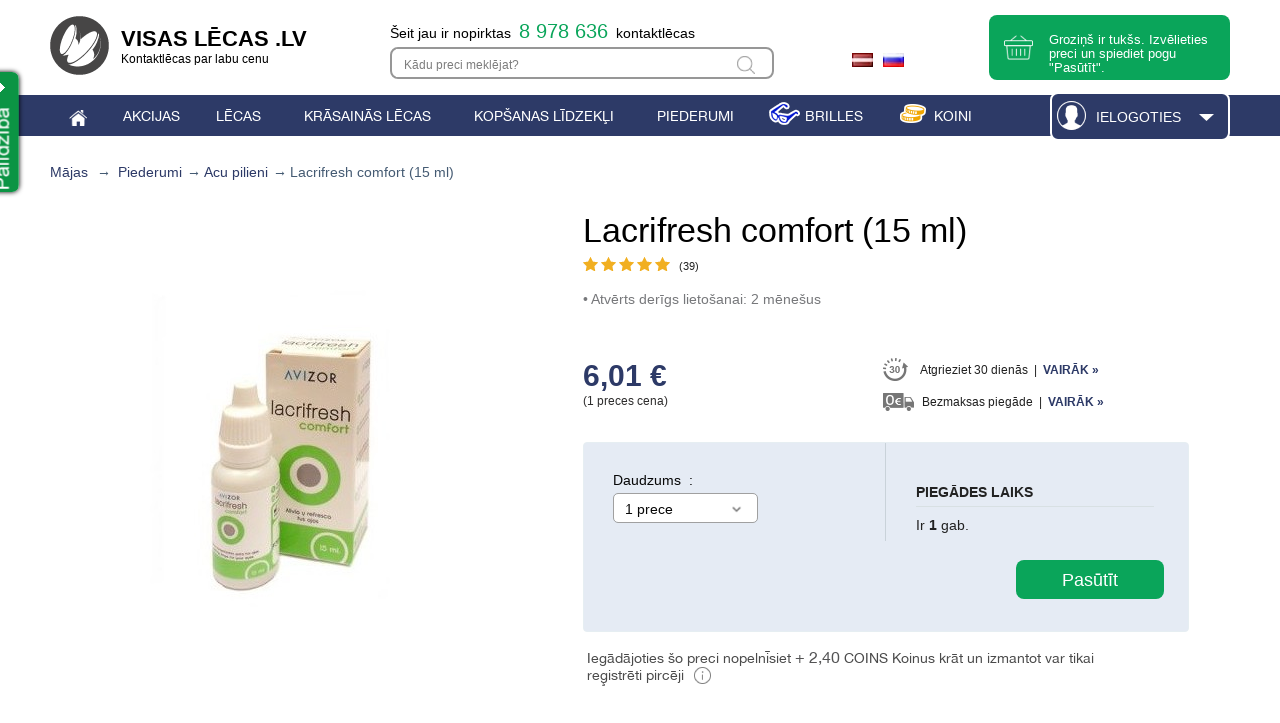

--- FILE ---
content_type: text/html; charset=utf-8
request_url: https://www.visaslecas.lv/acu-pilieni/avizor-comfort-drops-avizor-1111.html
body_size: 38222
content:
<!DOCTYPE html PUBLIC "-//W3C//DTD XHTML 1.1//EN" "http://www.w3.org/TR/xhtml11/DTD/xhtml11.dtd">
<html xmlns="http://www.w3.org/1999/xhtml" xml:lang="lv">
<head>
<!--[if lt IE 7]> <html class="no-js lt-ie9 lt-ie8 lt-ie7 lt-ie6 " lang="lv"> <![endif]-->
<!--[if IE 7]>    <html class="no-js lt-ie9 lt-ie8 ie7" lang="lv"> <![endif]-->
<!--[if IE 8]>    <html class="no-js lt-ie9 ie8" lang="lv"> <![endif]-->
<!--[if gt IE 8]> <html class="no-js ie9" lang="lv"> <![endif]-->
<!--[if !IE]><!-->
<script type="text/javascript">if(/*@cc_on!@*/false){document.documentElement.className+=' ie10';}</script>
<!--<![endif]-->
<title>Avizor Comfort Drops 15 ml acu pilieni. - Visas Lecas .LV</title>
<meta name="twitter:card" content="summary"/>
<meta property="og:title" content="Avizor Comfort Drops 15 ml acu pilieni. - Visas Lecas .LV"/>
<meta property="twitter:title" content="Avizor Comfort Drops 15 ml acu pilieni. - Visas Lecas .LV"/>
<meta property="og:type" content="website"/>
<meta property="og:locale" content="lv"/>
<meta name="description" content="Avizor Comfort Drops acu pilieni"/>
<meta property="og:description" content="Avizor Comfort Drops acu pilieni"/>
<meta property="twitter:description" content="Avizor Comfort Drops acu pilieni"/>
<meta name="keywords" content="acu pilieni,avizor,comfort drops"/>
<meta name="viewport" content="width=device-width, minimum-scale=0.25, maximum-scale=1.6, initial-scale=1.0"/>
<meta http-equiv="Content-Type" content="application/xhtml+xml; charset=utf-8"/>
<meta http-equiv="content-language" content="lv-ru"/>
<meta name="robots" content="index,follow"/>
<link rel="icon" type="image/vnd.microsoft.icon" href="[data-uri]"/>
<link rel="shortcut icon" type="image/x-icon" href="[data-uri]"/>
<link rel="canonical" href="https://www.visaslecas.lv/acu-pilieni/avizor-comfort-drops-avizor-1111.html"/>
<meta property="og:url" content="https://www.visaslecas.lv/acu-pilieni/avizor-comfort-drops-avizor-1111.html"/>
<meta property="twitter:url" content="https://www.visaslecas.lv/acu-pilieni/avizor-comfort-drops-avizor-1111.html"/>
<meta property="og:image" content="https://www.visaslecas.lv/1429-lens_large/comfort-drops-avizor.jpg"/>
<meta property="twitter:image" content="https://www.visaslecas.lv/1429-lens_large/comfort-drops-avizor.jpg"/>
<script type="text/javascript">var baseDir='https://www.visaslecas.lv/';var baseUri='https://www.visaslecas.lv/';var static_token='f0ac5efe93288c704b1ae50559911ea1';var token='f0ac5efe93288c704b1ae50559911ea1';var priceDisplayPrecision=2;var priceDisplayMethod=0;var roundMode=2;var multilangIso='lv';var ajaxLoadUrl='https://www.visaslecas.lv/index.php?controller=ajax-load';var currency_iso='EUR';var my_account_link='https://www.visaslecas.lv/konts';var logout_link='https://www.visaslecas.lv/?mylogout=1';var my_account_link_title_login='Ielogoties';var my_account_link_title_logout='Logout';var my_account_link_title='Mans konts';</script>
<link href="https://www.visaslecas.lv/themes/lens/css/grid_prestashop.css" rel="stylesheet" type="text/css" media="all"/>
<link href="https://www.visaslecas.lv/themes,_lens,_css,_global.css+modules,_smgoogle,_views,_css,_consent.css+js,_jquery,_ui,_themes,_base,_jquery-ui.css+themes,_lens,_css,_chosen.css+themes,_lens,_css,_product.css+js,_jquery,_plugins,_fancybox,_jquery.fancybox.css+modules,_blockbestsellers,_blockbestsellers.css+modules,_blockpermanentlinks,_blockpermanentlinks.css+themes,_lens,_css,_modules,_blockcart,_blockcart.css+themes,_lens,_css,_modules,_blockuserinfo,_blockuserinfo.css+themes,_lens,_css,_modules,_homefeatured,_homefeatured.css+themes,_lens,_css,_modules,_productcomments,_productcomments.css+themes,_lens,_css,_modules,_pm_advancedtopmenu,_css,_pm_advancedtopmenu_base.css+modules,_pm_advancedtopmenu,_css,_pm_advancedtopmenu_global-14.css+modules,_pm_advancedtopmenu,_css,_pm_advancedtopmenu_advanced-14.css+modules,_pm_advancedtopmenu,_css,_pm_advancedtopmenu-14.css.pagespeed.cc.Sy_bMsPl-0.css" rel="stylesheet" type="text/css" media="all"/>
<link href="https://www.visaslecas.lv/js,_jquery,_plugins,_autocomplete,_jquery.autocomplete.css+modules,_mailalerts,_mailalerts.css+themes,_lens,_css,_modules,_showfeatures,_showfeatures.css+themes,_lens,_css,_modules,_helppage,_views,_css,_helppage.css+themes,_lens,_css,_modules,_bottompagelinks,_bottompagelinks.css+modules,_sidecontacts,_views,_css,_sidecontacts.css+themes,_lens,_css,_modules,_totalsoldproducts,_css,_totalsoldproducts.css+modules,_minicsliderpro,_views,_js,_plugins,_nivoslider,_nivo-slider.css+modules,_minicsliderpro,_views,_themes,_gerilesiai,_gerilesiai.css+themes,_lens,_css,_modules,_blocknewsletter,_blocknewsletter.css+modules,_giftsmodule,_css,_giftsmodule.css+themes,_lens,_css,_modules,_loyalty9linemodule,_css,_loyalty9linemodule.css+themes,_lens,_css,_modules,_blockreviews,_views,_css,_blockreviewsfront.css+themes,_lens,_css,_modules,_lensreminder,_views,_css,_lensreminder.css.pagespeed.cc.LXDzpkHUSf.css" rel="stylesheet" type="text/css" media="all"/>
<link href="https://www.visaslecas.lv/themes,_lens,_css,_modules,_blocklanguages,_blocklanguages.css+themes,_lens,_css,_modules,_promologger,_css,_promologger.css+modules,_blockcategoriesextended,_blockcategoriesextended.css+modules,_blockproductrecommended,_blockproductrecommended.css+themes,_lens,_css,_modules,_blockbestsales,_blockbestsales.css+themes,_lens,_css,_product_list.css+themes,_lens,_css,_modules,_blocksearch,_blocksearch.css.pagespeed.cc.F9HYpCVTFv.css" rel="stylesheet" type="text/css" media="all"/>
<link rel="stylesheet" href="/themes/lens/bootstrap/css/bootstrap-grid.css">
<link href="https://www.visaslecas.lv/themes/lens/css/global_responsive.css" rel="stylesheet" type="text/css" media="all"/>
<script type="text/javascript" src="https://www.visaslecas.lv/js/jquery/jquery-1.7.2.min.js.pagespeed.jm.TiC1blcYSb.js"></script>
<script src="https://www.visaslecas.lv/js,_jquery,_jquery-migrate-1.2.1.js+js,_jquery,_plugins,_jquery.easing.js+js,_tools.js+modules,_smgoogle,_views,_js,_script.js+themes,_lens,_js,_jquery.selectbox-0.2.min.js.pagespeed.jc.XWJcMJaKfD.js"></script><script>eval(mod_pagespeed_GQPLEJCkKP);</script>
<script>eval(mod_pagespeed_CarN7AWmHc);</script>
<script>eval(mod_pagespeed__GHVhhtyvw);</script>
<script>eval(mod_pagespeed_3tOABCopiB);</script>
<script>eval(mod_pagespeed_WxXDLxItvL);</script>
<script type="text/javascript" src="https://www.visaslecas.lv/js/jquery/jquery-ui.will.be.removed.in.1.6.js.pagespeed.jm.09K5ffnB1b.js"></script>
<script src="https://www.visaslecas.lv/themes,_lens,_js,_chosen.jquery.js+themes,_lens,_js,_blocksit.min.js+js,_jquery,_plugins,_jquery.scrollTo.js+js,_9line.removeCookie.js+js,_jquery,_plugins,_fancybox,_jquery.fancybox.js+js,_jquery,_plugins,_jquery.idTabs.js+js,_jquery,_plugins,_jquery.serialScroll.js+themes,_lens,_js,_tools.js.pagespeed.jc.b5j9thFsPt.js"></script><script>eval(mod_pagespeed_lSukJnP$Bp);</script>
<script>eval(mod_pagespeed_MVO$meCgGi);</script>
<script>eval(mod_pagespeed_GjDBu2GBrN);</script>
<script>eval(mod_pagespeed_BRdIEHcA8O);</script>
<script>eval(mod_pagespeed_NAvGeLIkF9);</script>
<script>eval(mod_pagespeed_goEM_BBTJJ);</script>
<script>eval(mod_pagespeed_OROzyopot2);</script>
<script>eval(mod_pagespeed_gcrXUGGQNy);</script>
<script src="https://www.visaslecas.lv/themes/lens/js/product.js+products-comparison.js+modules,_blockcart,_ajax-cart.js.pagespeed.jc.7DYqOs-LeF.js"></script><script>eval(mod_pagespeed_oxdUV$F7EA);</script>
<script>eval(mod_pagespeed_Nz7x3ppwzz);</script>
<script>eval(mod_pagespeed_1oTMftrwy5);</script>
<script src="https://www.visaslecas.lv/themes,_lens,_js,_modules,_pm_advancedtopmenu,_js,_pm_advancedtopmenu.js+js,_jquery,_plugins,_autocomplete,_jquery.autocomplete.js+themes,_lens,_js,_modules,_sidecontacts,_js,_sidecontacts.js+js,_jquery,_plugins,_jquery.cookie-plugin.js+themes,_lens,_js,_tools,_treeManagement.js+modules,_minicsliderpro,_views,_js,_plugins,_nivoslider,_jquery.nivo.slider.pack.js+modules,_blocknewsletter,_js,_blocknewsletter.js+modules,_giftsmodule,_js,_giftsmodule.js+themes,_lens,_js,_modules,_loyalty9linemodule,_js,_loyalty9linemodule.js+modules,_blockproductrecommended,_blockproductrecommended.js+modules,_blocksearch,_js,_blocksearch-lens.js+modules,_productcomments,_js,_jquery.rating.pack.js+modules,_productcomments,_js,_jquery.textareaCounter.plugin.js+themes,_lens,_js,_modules,_productcomments,_js,_productcomments.js.pagespeed.jc.r1SUXcVKiR.js"></script><script>eval(mod_pagespeed_Pdp$iomB5k);</script>
<script>eval(mod_pagespeed_q9dJJMlDM_);</script>
<script>eval(mod_pagespeed_RuxhM558cl);</script>
<script>eval(mod_pagespeed_4FMpbHbsD8);</script>
<script>eval(mod_pagespeed_SK3eI1Tfl7);</script>
<script>eval(mod_pagespeed_zhUJqYzeGS);</script>
<script>eval(mod_pagespeed_WB$ogC7jU_);</script>
<script>eval(mod_pagespeed_500oRKm2JD);</script>
<script>eval(mod_pagespeed_eaBYUeamL5);</script>
<script>eval(mod_pagespeed_jQVOSxM5RK);</script>
<script>eval(mod_pagespeed_CVS1lL$RJS);</script>
<script>eval(mod_pagespeed_UJ8f0BAq46);</script>
<script>eval(mod_pagespeed__jso0Y2kT8);</script>
<script>eval(mod_pagespeed_qylU1M66Bg);</script>
<script type="text/javascript">function sticky_relocate(){var height=$('#offerontop_div').height();var px_to_top=$(this).scrollTop();if($('#offerontop_div').hasClass('show_on_top')){if(px_to_top<height){var to_top=0;}else{var to_top=px_to_top-height;}}else if($('#offerontop_div').hasClass('show_on_scrolling')){if(px_to_top>height){var to_top=px_to_top+height;}else{var to_top=px_to_top;}}else if($('#offerontop_div').hasClass('show_always')){var to_top=px_to_top;}else{var to_top=$(window).scrollTop();}$('#shopping_cart a').css({top:to_top+15});$('#cart_block').css({top:to_top+76});}$(document).ready(function(){$(window).scroll(sticky_relocate);sticky_relocate();});</script>
<!--[if lt IE 8]>
	<script type="text/javascript" src="https://www.visaslecas.lv/modules/pm_advancedtopmenu/js/pm_advancedtopmenuiefix.js"></script>
	<![endif]-->
<script>function userEmail(userEmail){dataLayer.push({userEmail:userEmail});}function userId(userId){dataLayer.push({userId:userId});}function productList(currency,impressions_array){dataLayer.push({'event':'productList','ecommerce':{'currencyCode':currency,'impressions':impressions_array}});}function productClick(list,product,product_url,e){dataLayer.push({'event':'productClick','ecommerce':{'click':{'actionField':{'list':list},'products':product}},'eventCallback':function(){if(typeof(e)=='undefined'||e.which!=2)document.location=product_url;}});}function productView(product,viewContentData){dataLayer.push({'event':'productView','ecommerce':{'detail':{'actionField':{},'products':product}},'eventCallback':function(){if(typeof(fbq)==='function'){fbq('track','ViewContent',viewContentData);}}});}function addToCart(currency,product){dataLayer.push({'event':'addToCart','ecommerce':{'currencyCode':currency,'add':{'products':product}}});fbq('track','AddToCart',{content_ids:[product[0].id],content_type:'product',value:product[0].price,currency:currency});}function removeFromCart(product){dataLayer.push({'event':'removeFromCart','ecommerce':{'remove':{'products':product}}});}function onCheckout(step,products,url){dataLayer.push({'event':'checkout','ecommerce':{'checkout':{'actionField':{'step':step},'products':products}},'eventCallback':function(){document.location=url;}});}function onCheckoutLogin(step,option){dataLayer.push({'event':'checkout','ecommerce':{'checkout':{'actionField':{'step':step,'option':option},}},'eventCallback':function(){}});}function onCheckoutLast(step,products,form,option1,option2){dataLayer.push({'event':'checkout','ecommerce':{'checkout':{'actionField':{'step':step,'option':option1},'products':products}}});dataLayer.push({'event':'checkout','ecommerce':{'checkout_option':{'actionField':{'step':step,'option':option2}}}});}function purchase(trans,products){dataLayer.push({'event':'purchase','ecommerce':{'purchase':{'actionField':trans,'products':products}}});}function onCheckoutOption(step,checkoutOption){dataLayer.push({'event':'checkoutOption','ecommerce':{'checkout_option':{'actionField':{'step':step,'option':checkoutOption}}}});}function promotionsList(promotions){dataLayer.push({'event':'promotionsList','ecommerce':{'promoView':{'promotions':promotions}}});}function onPromoClick(promotion,url,e){dataLayer.push({'event':'promotionClick','ecommerce':{'promoClick':{'promotions':promotion}},'eventCallback':function(){if(typeof(e)=='undefined'||e.which!=2)document.location=url;}});}function menuLinkClick(list,product,url,e){dataLayer.push({'event':'menuLinkClick','ecommerce':{'click':{'actionField':{'list':list},'products':product}},'eventCallback':function(){if((typeof(e)=='undefined'||e.which!=2)&&(typeof(menu_link_prevent_redirect)=='undefined'||menu_link_prevent_redirect))document.location=url;}});}dataLayer=[];</script>
<script>
function sm_clear_cookies(cookieList) {
    var cookieNames = document.cookie.split(/=[^;]*(?:;\s*|$)/);
    for (var i = 0; i < cookieNames.length; i++) {
        cookieList.forEach(pattern => {
            if (cookieNames[i].includes(pattern)) {
                root_domain = document.domain.split('.').slice(-2).join('.');
                document.cookie = cookieNames[i]+"=; expires=Thu, 01 Jan 1970 00:00:00 UTC; path=/; domain=."+root_domain+";";
                if (root_domain != document.domain) {
                    document.cookie = cookieNames[i]+"=; expires=Thu, 01 Jan 1970 00:00:00 UTC; path=/; domain=."+document.domain+";";
                }
            }
        });
    }
}
function ajaxScriptManager(id_product, id_product_attribute, quantity, action)
{
    $.ajax({
        type: 'POST',
        url: sm_ajax_link,
        dataType: 'json',
        cache: false,
        data: {
            action: action,
            token: 'f0ac5efe93288c704b1ae50559911ea1',
            ajax: true,
            id_product: id_product,
            id_product_attribute: id_product_attribute,
            quantity: quantity
        },
        success: function(data) {
            var i;
            if (data != null) {
                for (i = 0; i < data.length; i++) {
                    new Function(data[i])()
                }
            }
        },
        error: function(err) {
            console.log(err);
        }
    });
}
function sm_consent(accept) {
    $.ajax({
        type: 'POST',
        url: sm_ajax_link,
        dataType: 'json',
        cache: false,
        data: {
            action: 'AjaxSMConsent',
            token: 'f0ac5efe93288c704b1ae50559911ea1',
            ajax: true,
            value: accept
        },
        success: function(result) {
            if (result != null) {
                consent = result[0];
                cookieList = result[1];
                if (consent === 1 || consent === 0) {
                    $('#ism-consent-box').hide();//should be hidden anyway, so just to be sure
                } else {
                    $('#ism-consent-box').show();
                }
                if (cookieList != null && cookieList.length) {
                    sm_clear_cookies(cookieList);
                }
            }
        }
    });
}
window.addEventListener('load', (event) => {
    //cookie consents
    var source = document.getElementById('ism-consent-toggle');
    var target = document.getElementById('ism-consent-placeholder');
    if (target !== null && source !== null) {
        target.appendChild(source);
        $('#ism-consent-toggle').show();
    }
    sm_consent(-1);
});
</script>
<script data-keepinline="true">function isOptionChange(product_id){return!(typeof sm_product_id==='undefined'||sm_product_id!=product_id);}</script>
<script data-keepinline="true">function doNotTrackMe(){if(1&&(window.doNotTrack||navigator.doNotTrack||navigator.msDoNotTrack||(typeof window.external!=="undefined"&&'msTrackingProtectionEnabled'in window.external))){if(window.doNotTrack=="1"||navigator.doNotTrack=="yes"||navigator.doNotTrack=="1"||navigator.msDoNotTrack=="1"||(typeof window.external.msTrackingProtectionEnabled==="function"&&window.external.msTrackingProtectionEnabled())){return true;}else{return false;}}else{return false;}}var sm_ajax_link="https://www.visaslecas.lv/module/smgoogle/ajax";var sm_use_ecommerce=1;</script>
<script data-keepinline="true" async src="https://www.googletagmanager.com/gtag/js?id=UA-19920599-1"></script>
<script data-keepinline="true">if(typeof gtag==="undefined"&&!doNotTrackMe()){window.dataLayer=window.dataLayer||[];function gtag(){dataLayer.push(arguments);}gtag('js',new Date());gtag('config','UA-19920599-1',{'cookie_flags':'SameSite=None;Secure'});gtag('config','G-8459BEMTQM',{'cookie_flags':'SameSite=None;Secure'});gtag('config','AW-970430174',{'cookie_flags':'SameSite=None;Secure'});}</script>
<script>function ajaxGoogleApi(analytics_id,parameters){gtag('get',analytics_id,"client_id",(client_id)=>{$.ajax({type:'POST',url:sm_ajax_link,dataType:'json',cache:false,data:{action:'AjaxGoogleApi',token:'f0ac5efe93288c704b1ae50559911ea1',ajax:true,client_id:client_id,parameters:parameters,analytics_id:analytics_id},success:function(data){if(data!=null&&data!=''){console.log(data);}},error:function(err){console.log(err);}});});}</script>
<script data-keepinline="true">if(typeof fbq==="undefined"&&!doNotTrackMe()){!function(f,b,e,v,n,t,s){if(f.fbq)return;n=f.fbq=function(){n.callMethod?n.callMethod.apply(n,arguments):n.queue.push(arguments)};if(!f._fbq)f._fbq=n;n.push=n;n.loaded=!0;n.version='2.0';n.queue=[];t=b.createElement(e);t.async=!0;t.src=v;s=b.getElementsByTagName(e)[0];s.parentNode.insertBefore(t,s)}(window,document,'script','https://connect.facebook.net/en_US/fbevents.js');fbq('init','123281101629710',{"ln":"unknown"});fbq('track','PageView');}</script>
<script>function ajaxFacebookApi(event_name,event_id,event_parameters){let fbp=document.cookie.split(';').filter(c=>c.includes('_fbp=')).map(c=>c.split('_fbp=')[1]);let fbc=document.cookie.split(';').filter(c=>c.includes('_fbc=')).map(c=>c.split('_fbc=')[1]);fbp=(fbp.length&&fbp[0])||'';fbc=(fbc.length&&fbc[0])||'';if(fbc==''&&window.location.search.includes('fbclid=')){fbc='fb.1.'+(+new Date())+'.'+window.location.search.split('fbclid=')[1];}$.ajax({type:'POST',url:sm_ajax_link,dataType:'json',cache:false,data:{action:'AjaxFacebookApi',token:'f0ac5efe93288c704b1ae50559911ea1',ajax:true,fb_cid:[fbp,fbc],parameters:event_parameters,event_name:event_name,event_id:event_id},success:function(data){if(data!=null&&data!=''){console.log(data);}},error:function(err){console.log(err);}});}</script>
</head>
<div id="screen"></div>
<body id="product" class="product device_type_desktop"><noscript><meta HTTP-EQUIV="refresh" content="0;url='https://www.visaslecas.lv/acu-pilieni/avizor-comfort-drops-avizor-1111.html?PageSpeed=noscript'" /><style><!--table,div,span,font,p{display:none} --></style><div style="display:block">Please click <a href="https://www.visaslecas.lv/acu-pilieni/avizor-comfort-drops-avizor-1111.html?PageSpeed=noscript">here</a> if you are not redirected within a few seconds.</div></noscript>
<noscript>
<iframe src="//www.googletagmanager.com/ns.html?id=GTM-WNWNTM" height="0" width="0" style="display: none; visibility: hidden"></iframe>
</noscript>
<script>(function(w,d,s,l,i){w[l]=w[l]||[];w[l].push({'gtm.start':new Date().getTime(),event:'gtm.js'});var f=d.getElementsByTagName(s)[0],j=d.createElement(s),dl=l!='dataLayer'?'&l='+l:'';j.async=true;j.src='//www.googletagmanager.com/gtm.js?id='+i+dl;f.parentNode.insertBefore(j,f);})(window,document,'script','dataLayer','GTM-WNWNTM');</script>
<div id="page" class="container_9 clearfix">
<div id="header">
<div id="header_right">
<span itemscope itemtype="http://schema.org/Organization" id="shop_name">
<a itemprop="url" href="https://www.visaslecas.lv/">
<img itemprop="logo" src="[data-uri]" alt="VISAS LĒCAS .LV" class="logo_GL"/>
<span class="shop_name_black">
VISAS LĒCAS .LV<br/>
<span class="shop_name_lower_text">Kontaktlēcas par labu cenu</span>
</span>
</a>
</span>
<div id="total_sold_products" title="Informācija atjaunojama ik pēc 15 minutēm.">
Šeit jau ir nopirktas&nbsp;&nbsp;<span id="total_sold_products_number" class="orange_count"></span>&nbsp;&nbsp;kontaktlēcas
</div>
<script type="text/javascript">//<![CDATA[
var message_placeholder_search_top='Kādu preci meklējat?';$(document).ready(function(){$("#search_query_top").keyup(function(){if(($(this).val()==""||$(this).val()==message_placeholder_search_top)&&!$(this).hasClass("empty_message"))$(this).addClass("empty_message");else if($(this).hasClass("empty_message"))$(this).removeClass("empty_message");});});
//]]></script>
<span id="search_toggle" class="toggle_block toggle_block_search"></span>
<div id="search_block_top">
<form method="get" action="https://www.visaslecas.lv/meklesana" id="searchbox">
<p>
<input type="hidden" name="controller" value="search"/>
<input type="hidden" name="orderby" value="position"/>
<input type="hidden" name="orderway" value="desc"/>
<span id="input_l"></span>
<input class="search_query" type="text" id="search_query_top" name="search_query" onfocus="if(this.value==message_placeholder_search_top)this.value='';" onblur="if(this.value=='')this.value=message_placeholder_search_top;"/>
<input type="submit" name="submit_search" value="Meklēšana" class="search_glass_button"/>
<span id="input_r"></span>
<script type="text/javascript">$("#search_query_top").val(message_placeholder_search_top);$("#search_query_top").addClass("empty_message");</script>
</p>
</form>
<span id="search_block_close" class="fancybox-close"></span>
</div>
<script type="text/javascript">//<![CDATA[
function tryToCloseInstantSearch(){if($('#old_center_column').length>0){$('#center_column').remove();$('#old_center_column').attr('id','center_column');$('#center_column').show();if($('#minic_slider').length){$('#minic_slider').show();$('#minic_slider').siblings('.slider_right_side, .block_reviews_one_block').show();}return false;}}instantSearchQueries=new Array();function stopInstantSearchQueries(){for(i=0;i<instantSearchQueries.length;i++){instantSearchQueries[i].abort();}instantSearchQueries=new Array();}$("#search_query_top").keyup(function(){if($(this).val().length>0){stopInstantSearchQueries();instantSearchQuery=$.ajax({url:'https://www.visaslecas.lv/meklesana',data:{instantSearch:1,id_lang:10,q:$(this).val()},dataType:'html',type:'POST',success:function(data){if($("#search_query_top").val().length>0){tryToCloseInstantSearch();$('#center_column').attr('id','old_center_column');$('#old_center_column').after('<div id="center_column" class="'+$('#old_center_column').attr('class')+'">'+data+'</div>');$('#old_center_column').hide();if($('#minic_slider').length){$('#minic_slider').hide();$('#minic_slider').siblings('.slider_right_side, .block_reviews_one_block').hide();}ajaxCart.overrideButtonsInThePage();$("#instant_search_results a.close").click(function(){$("#search_query_top").val('');return tryToCloseInstantSearch();});return false;}else
tryToCloseInstantSearch();}});instantSearchQueries.push(instantSearchQuery);}else
tryToCloseInstantSearch();});
//]]></script>
<script type="text/javascript">//<![CDATA[
$('document').ready(function(){$("#search_query_top").autocomplete('https://www.visaslecas.lv/meklesana',{minChars:3,max:10,width:500,selectFirst:false,scroll:false,dataType:"json",formatItem:function(data,i,max,value,term){return value;},parse:function(data){var mytab=new Array();for(var i=0;i<data.length;i++)mytab[mytab.length]={data:data[i],value:data[i].cname+' > '+data[i].pname};return mytab;},extraParams:{ajaxSearch:1,id_lang:10}}).result(function(event,data,formatted){$('#search_query_top').val(data.pname);document.location.href=data.product_link;})});
//]]></script>
<div id="languages_block_top">
<div id="countries">
<ul id="first-languages" class="countries_ul">
<li class="selected_language">
<img src="[data-uri]" alt="lv" width="21" height="14"/>
</li>
<li>
<a href="https://www.visaslecas.lv/ru/glaznye-kapli/avizor-comfort-drops-15-ml-1111.html" title="Russian">
<img src="[data-uri]" alt="ru" width="21" height="14"/>
</a>
</li>
</ul>
</div>
</div>
<script type="text/javascript">var CUSTOMIZE_TEXTFIELD=1;var img_dir='https://www.visaslecas.lv/themes/lens/img/';var customizationIdMessage='Pielāgošana #';var removingLinkText='izņemt šo preci no groziņa';var freeShippingTranslation='0.00';var freeProductTranslation='Bezmaksas!';var delete_txt='Izdzēst';var generated_date=1768706486;</script>
<div id="cart_block" class="block exclusive">
<p class="title_block">
<a href="https://www.visaslecas.lv/index.php?controller=order-tpc" title="Apskatīt preču groziņu" rel="nofollow">Pasūtījums
<span id="block_cart_expand" class="hidden">&nbsp;</span>
<span id="block_cart_collapse">&nbsp;</span>
</a>
</p>
<div class="block_content">
<div id="cart_block_summary" class="collapsed">
<span class="ajax_cart_quantity" style="display:none;">0</span>
<span class="ajax_cart_product_txt_s" style="display:none">preces</span>
<span class="ajax_cart_product_txt">prece</span>
<span class="ajax_cart_total" style="display:none">
</span>
<span class="ajax_cart_no_product">Groziņš ir tukšs. Izvēlieties preces un spiediet šeit.</span>
</div>
<div id="cart_block_list" class="expanded">
<p class="cart_block_no_products" id="cart_block_no_products">Preces nav</p>
<table id="vouchers" style="display:none;">
<tr class="hidden_imp">
<td colspan="4"> </td>
</tr>
</table>
<p id="cart-prices">
<span id="cart_block_shipping_cost" class="price ajax_cart_shipping_cost">0,00 €</span>
<span>Piegāde</span>
<br/>
<span id="cart_block_total" class="price ajax_block_cart_total">0,00 €</span>
<span>Kopā</span>
</p>
<p class="cart_button_p">
<a href="https://www.visaslecas.lv/pasutijums?step=0" rel="nofollow" class="ajax_cart_button button_huge_green hidden_imp">
Izpildīt
</a>
</p>
</div>
</div>
</div>
<div id="header_user">
<ul id="header_nav">
<li id="shopping_cart">
<span id="toggle_block_shopping_cart" class="toggle_block toggle_block_shopping_cart"></span>
<a id="shopping_cart_link" class="no-background" href="https://www.visaslecas.lv/pasutijums?step=0" title="Apskatīt preču groziņu" rel="nofollow">
<span class="f_left cart_left inside_cart">
<span class="cart_text hidden">Pasūtījums:<br/></span>
<span class="ajax_cart_quantity hidden">0</span>
<span class="ajax_cart_product_txt hidden">prece</span>
<span class="ajax_cart_product_txt_s hidden">preces</span>
<span class="ajax_cart_product_txt_ss hidden">preces</span>
<span class="ajax_cart_total hidden">
</span>
<span class="cart_text ajax_cart_no_product">Groziņš ir tukšs. Izvēlieties preci un spiediet pogu &quot;Pasūtīt&quot;.</span>
</span>
</a>
</li>
<li id="your_account"><a href="https://www.visaslecas.lv/konts" title="Apskatīt manu kontu" rel="nofollow">Jūsu konts</a></li>
</ul>
<div id="login"></div>
</div>
</div><div class="clear"></div>
<div id="adtm_menu">
<div id="adtm_menu_inner">
<ul id="menu">
<li class="li-niveau1 advtm_menu_toggle">
<a class="a-niveau1 adtm_toggle_menu_button"><span class="advtm_menu_span adtm_toggle_menu_button_text">Meniu</span></a>
</li>
<li class="li-niveau1 advtm_menu_81 "><a onclick="
				menuLinkClick('Main menu', [{'id': '81', 'name': '', 'type': 'menu'}], '/', event);
			" href="/" title="" class=" a-niveau1"><span class="advtm_menu_span advtm_menu_span_81"><img src="[data-uri]" alt="" title="" class="adtm_menu_icon img-responsive"/></span></a></li>
<li class="li-niveau1 advtm_menu_173 "><a onclick="
				menuLinkClick('Main menu', [{'id': '173', 'name': 'Akcijas', 'type': 'menu'}], '/module/promologger/PromoPage', event);
			" href="/module/promologger/PromoPage" title="Akcijas" class=" a-niveau1"><span class="advtm_menu_span advtm_menu_span_173">Akcijas</span></a></li>
<li class="li-niveau1 advtm_menu_80  sub"><a onclick="
				menuLinkClick('Main menu', [{'id': '80', 'name': 'Lēcas', 'type': 'menu'}], 'https://www.visaslecas.lv/kontaktlecas-204', event);
			" href="https://www.visaslecas.lv/kontaktlecas-204" title="Lēcas" class=" a-niveau1"><span class="advtm_menu_span advtm_menu_span_80">Lēcas</span><!--[if gte IE 7]><!--></a><!--<![endif]-->
<!--[if lte IE 6]><table><tr><td><![endif]-->
<div class="adtm_sub">
<table class="columnWrapTable"><tr>
<td class="adtm_column_wrap_td advtm_column_wrap_td_219">
<div class="adtm_column_wrap advtm_column_wrap_219">
<div class="adtm_column_wrap_sizer">&nbsp;</div>
<div class="adtm_column adtm_column_482">
<span class="column_wrap_title"><a onclick="" href="#" title="Kategorijas" class="adtm_unclickable">Kategorijas</a></span>	<ul class="adtm_elements adtm_elements_482">
<li><a onclick="
				menuLinkClick('Kategorijas', [{'id': '1823', 'name': 'Vienas dienas', 'type': 'element'}], 'https://www.visaslecas.lv/vienas-dienas-205', event);
			" href="https://www.visaslecas.lv/vienas-dienas-205" title="Vienas dienas" class="">Vienas dienas</a></li>
<li><a onclick="
				menuLinkClick('Kategorijas', [{'id': '1824', 'name': '2 nedēļu', 'type': 'element'}], 'https://www.visaslecas.lv/2-nedelu-206', event);
			" href="https://www.visaslecas.lv/2-nedelu-206" title="2 nedēļu" class="">2 nedēļu</a></li>
<li><a onclick="
				menuLinkClick('Kategorijas', [{'id': '1825', 'name': 'Mēne&scaron;a', 'type': 'element'}], 'https://www.visaslecas.lv/menesa-kontaktlecas-207', event);
			" href="https://www.visaslecas.lv/menesa-kontaktlecas-207" title="Mēne&scaron;a" class="">Mēne&scaron;a</a></li>
<li><a onclick="
				menuLinkClick('Kategorijas', [{'id': '1826', 'name': '3 mēne&scaron;u', 'type': 'element'}], 'https://www.visaslecas.lv/3-menesu-208', event);
			" href="https://www.visaslecas.lv/3-menesu-208" title="3 mēne&scaron;u" class="">3 mēne&scaron;u</a></li>
<li><a onclick="
				menuLinkClick('Kategorijas', [{'id': '1827', 'name': 'Astigmātiskās (toriskās)', 'type': 'element'}], 'https://www.visaslecas.lv/astigmatiskas-toriskas-210', event);
			" href="https://www.visaslecas.lv/astigmatiskas-toriskas-210" title="Astigmātiskās (toriskās)" class="">Astigmātiskās (toriskās)</a></li>
<li><a onclick="
				menuLinkClick('Kategorijas', [{'id': '1828', 'name': 'Multifokālās', 'type': 'element'}], 'https://www.visaslecas.lv/multifokalas-211', event);
			" href="https://www.visaslecas.lv/multifokalas-211" title="Multifokālās" class="">Multifokālās</a></li>
<li><a onclick="
				menuLinkClick('Kategorijas', [{'id': '1829', 'name': 'Krāsainās lēcas', 'type': 'element'}], 'https://www.visaslecas.lv/krasainas-lecas-212', event);
			" href="https://www.visaslecas.lv/krasainas-lecas-212" title="Krāsainās lēcas" class="">Krāsainās lēcas</a></li>
</ul>
</div>
</div>
</td>
<td class="adtm_column_wrap_td advtm_column_wrap_td_220">
<div class="adtm_column_wrap advtm_column_wrap_220">
<div class="adtm_column_wrap_sizer">&nbsp;</div>
<div class="adtm_column adtm_column_483">
<span class="column_wrap_title"><a onclick="
				menuLinkClick('Lēcas', [{'id': '483', 'name': 'Populārākās', 'type': 'column'}], '/kontaktlecas-204', event);
			" href="/kontaktlecas-204" title="Populārākās" class="">Populārākās</a></span>	<ul class="adtm_elements adtm_elements_483">
<li><a onclick="
				menuLinkClick('Populārākās', [{'id': '1806', 'name': 'Biofinity', 'type': 'element'}], '/menesa-kontaktlecas/coopervision-biofinity-coopervision-1030.html', event);
			" href="/menesa-kontaktlecas/coopervision-biofinity-coopervision-1030.html" title="Biofinity" class="">Biofinity</a></li>
<li><a onclick="
				menuLinkClick('Populārākās', [{'id': '1807', 'name': 'Acuvue Oasys with Hydraclear Plus', 'type': 'element'}], '/2-nedelu/johnsonjohnson-acuvue-oasys-with-hydraclear-plus-1027.html', event);
			" href="/2-nedelu/johnsonjohnson-acuvue-oasys-with-hydraclear-plus-1027.html" title="Acuvue Oasys with Hydraclear Plus" class="">Acuvue Oasys with Hydraclear Plus</a></li>
<li><a onclick="
				menuLinkClick('Populārākās', [{'id': '1809', 'name': 'Air Optix Night&amp;Day Aqua', 'type': 'element'}], '/menesa-kontaktlecas/ciba-vision-air-optix-nightday-aqua-ciba-vision-1031.html', event);
			" href="/menesa-kontaktlecas/ciba-vision-air-optix-nightday-aqua-ciba-vision-1031.html" title="Air Optix Night&amp;Day Aqua" class="">Air Optix Night&amp;Day Aqua</a></li>
<li><a onclick="
				menuLinkClick('Populārākās', [{'id': '1810', 'name': 'PureVision', 'type': 'element'}], '/menesa-kontaktlecas/bauschlomb-pure-vision-baush-lomb-1032.html', event);
			" href="/menesa-kontaktlecas/bauschlomb-pure-vision-baush-lomb-1032.html" title="PureVision" class="">PureVision</a></li>
<li><a onclick="
				menuLinkClick('Populārākās', [{'id': '1811', 'name': 'PureVision 2 HD', 'type': 'element'}], '/menesa-kontaktlecas/bauschlomb-purevision-2-hd-1033.html', event);
			" href="/menesa-kontaktlecas/bauschlomb-purevision-2-hd-1033.html" title="PureVision 2 HD" class="">PureVision 2 HD</a></li>
<li><a onclick="
				menuLinkClick('Populārākās', [{'id': '1812', 'name': 'SofLens 38', 'type': 'element'}], '/3-menesu/bauschlomb-soflens38-bausch-lomb-1040.html', event);
			" href="/3-menesu/bauschlomb-soflens38-bausch-lomb-1040.html" title="SofLens 38" class="">SofLens 38</a></li>
<li><a onclick="
				menuLinkClick('Populārākās', [{'id': '1813', 'name': 'SofLens 59', 'type': 'element'}], '/menesa-kontaktlecas/bauschlomb-soflens-59-bausch-lomb-1035.html', event);
			" href="/menesa-kontaktlecas/bauschlomb-soflens-59-bausch-lomb-1035.html" title="SofLens 59" class="">SofLens 59</a></li>
<li><a onclick="
				menuLinkClick('Populārākās', [{'id': '1814', 'name': 'EyeSmile Enhanced Colors', 'type': 'element'}], '/paspilgtinosas/eyesmile-eyesmile-enhanced-colors-3208.html', event);
			" href="/paspilgtinosas/eyesmile-eyesmile-enhanced-colors-3208.html" title="EyeSmile Enhanced Colors" class="">EyeSmile Enhanced Colors</a></li>
</ul>
</div>
</div>
</td>
<td class="adtm_column_wrap_td advtm_column_wrap_td_221">
<div class="adtm_column_wrap advtm_column_wrap_221">
<div class="adtm_column_wrap_sizer">&nbsp;</div>
<div class="adtm_column adtm_column_484">
<span class="column_wrap_title"><a onclick="" href="#" title="Populārākās" class="adtm_unclickable">Populārākās</a></span>	<ul class="adtm_elements adtm_elements_484">
<li><a onclick="
				menuLinkClick('Populārākās', [{'id': '1815', 'name': 'EyeSmile DAILY DISPOSABLE', 'type': 'element'}], '/vienas-dienas/eyesmile-eyesmile-daily-disposable-4920.html', event);
			" href="/vienas-dienas/eyesmile-eyesmile-daily-disposable-4920.html" title="EyeSmile DAILY DISPOSABLE" class="">EyeSmile DAILY DISPOSABLE</a></li>
<li><a onclick="
				menuLinkClick('Populārākās', [{'id': '1816', 'name': 'Focus DAILIES All Day Comfort', 'type': 'element'}], '/vienas-dienas/ciba-vision-focus-dailies-all-day-comfort-ciba-vision-1021.html', event);
			" href="/vienas-dienas/ciba-vision-focus-dailies-all-day-comfort-ciba-vision-1021.html" title="Focus DAILIES All Day Comfort" class="">Focus DAILIES All Day Comfort</a></li>
<li><a onclick="
				menuLinkClick('Populārākās', [{'id': '1817', 'name': '1-DAY Acuvue Moist', 'type': 'element'}], '/vienas-dienas/johnsonjohnson-1-day-acuvue-moist-johnson-1023.html', event);
			" href="/vienas-dienas/johnsonjohnson-1-day-acuvue-moist-johnson-1023.html" title="1-DAY Acuvue Moist" class="">1-DAY Acuvue Moist</a></li>
<li><a onclick="
				menuLinkClick('Populārākās', [{'id': '1818', 'name': '1-DAY Acuvue TruEye', 'type': 'element'}], '/vienas-dienas/johnsonjohnson-1-day-acuvue-trueye-1024.html', event);
			" href="/vienas-dienas/johnsonjohnson-1-day-acuvue-trueye-1024.html" title="1-DAY Acuvue TruEye" class="">1-DAY Acuvue TruEye</a></li>
<li><a onclick="
				menuLinkClick('Populārākās', [{'id': '1819', 'name': 'DAILIES Aqua Comfort Plus', 'type': 'element'}], '/vienas-dienas/ciba-vision-dailies-aqua-comfort-plus-1020.html', event);
			" href="/vienas-dienas/ciba-vision-dailies-aqua-comfort-plus-1020.html" title="DAILIES Aqua Comfort Plus" class="">DAILIES Aqua Comfort Plus</a></li>
<li><a onclick="
				menuLinkClick('Populārākās', [{'id': '1821', 'name': 'Dailies Total1', 'type': 'element'}], '/vienas-dienas/ciba-vision-dailies-total1-2715.html', event);
			" href="/vienas-dienas/ciba-vision-dailies-total1-2715.html" title="Dailies Total1" class="">Dailies Total1</a></li>
<li><a onclick="
				menuLinkClick('Populārākās', [{'id': '1822', 'name': 'Soflens Daily Disposable', 'type': 'element'}], '/vienas-dienas/bauschlomb-soflens-daily-disposable-1022.html', event);
			" href="/vienas-dienas/bauschlomb-soflens-daily-disposable-1022.html" title="Soflens Daily Disposable" class="">Soflens Daily Disposable</a></li>
</ul>
</div>
</div>
</td>
<td class="adtm_column_wrap_td advtm_column_wrap_td_75">
<div class="adtm_column_wrap advtm_column_wrap_75">
<div class="adtm_column_wrap_sizer">&nbsp;</div>
<div class="adtm_column adtm_column_169">
<span class="column_wrap_title"><a onclick="
				menuLinkClick('Lēcas', [{'id': '169', 'name': 'Pagarinātas lieto&scaron;anas', 'type': 'column'}], 'https://www.visaslecas.lv/pagarinatas-lietosanas-209', event);
			" href="https://www.visaslecas.lv/pagarinatas-lietosanas-209" title="Pagarinātas lieto&scaron;anas" class="">Pagarinātas lieto&scaron;anas</a></span>	<ul class="adtm_elements adtm_elements_169">
<li><a onclick="
				menuLinkClick('', [{'id': '542', 'name': 'Acuvue Oasys with Hydraclear Plus', 'type': 'element'}], '/2-nedelu/johnsonjohnson-acuvue-oasys-with-hydraclear-plus-1027.html', event);
			" href="/2-nedelu/johnsonjohnson-acuvue-oasys-with-hydraclear-plus-1027.html" title="Acuvue Oasys with Hydraclear Plus" class="">Acuvue Oasys with Hydraclear Plus</a></li>
<li><a onclick="
				menuLinkClick('', [{'id': '546', 'name': 'Air Optix Night&amp;Day Aqua', 'type': 'element'}], '/menesa-kontaktlecas/ciba-vision-air-optix-nightday-aqua-ciba-vision-1031.html', event);
			" href="/menesa-kontaktlecas/ciba-vision-air-optix-nightday-aqua-ciba-vision-1031.html" title="Air Optix Night&amp;Day Aqua" class="">Air Optix Night&amp;Day Aqua</a></li>
<li><a onclick="
				menuLinkClick('', [{'id': '545', 'name': 'Biofinity', 'type': 'element'}], '/menesa-kontaktlecas/coopervision-biofinity-coopervision-1030.html', event);
			" href="/menesa-kontaktlecas/coopervision-biofinity-coopervision-1030.html" title="Biofinity" class="">Biofinity</a></li>
<li><a onclick="
				menuLinkClick('', [{'id': '541', 'name': 'PureVision', 'type': 'element'}], '/menesa-kontaktlecas/bauschlomb-pure-vision-baush-lomb-1032.html', event);
			" href="/menesa-kontaktlecas/bauschlomb-pure-vision-baush-lomb-1032.html" title="PureVision" class="">PureVision</a></li>
<li><a onclick="
				menuLinkClick('', [{'id': '544', 'name': 'PureVision 2 HD', 'type': 'element'}], '/menesa-kontaktlecas/bauschlomb-purevision-2-hd-1033.html', event);
			" href="/menesa-kontaktlecas/bauschlomb-purevision-2-hd-1033.html" title="PureVision 2 HD" class="">PureVision 2 HD</a></li>
</ul>
</div>
</div>
</td>
<td class="adtm_column_wrap_td advtm_column_wrap_td_222">
<div class="adtm_column_wrap advtm_column_wrap_222">
<div class="adtm_column_wrap_sizer">&nbsp;</div>
<div class="adtm_column adtm_column_481">
<span class="column_wrap_title"><a onclick="
				menuLinkClick('Lēcas', [{'id': '481', 'name': '', 'type': 'column'}], '/kontaktlecas-204', event);
			" href="/kontaktlecas-204" title="" class=""><img src="https://www.visaslecas.lv/modules/pm_advancedtopmenu/column_icons/481-lv.png" alt="" title="" width="417" height="195" class="adtm_menu_icon img-responsive"/></a></span>	</div>
</div>
</td>
<td colspan="0" rowspan="0">
<span class="pm_cat_name"><a onclick="
				menuLinkClick('', [{'id': '80', 'name': 'Lēcas', 'type': 'menu'}], 'https://www.visaslecas.lv/kontaktlecas-204', event);
			" href="https://www.visaslecas.lv/kontaktlecas-204" title="Lēcas" class=""><span class="advtm_menu_span advtm_menu_span_80">Lēcas</span></a></span>
</td>
</tr></table>
</div>
<!--[if lte IE 6]></td></tr></table></a><![endif]-->
</li>
<li class="li-niveau1 advtm_menu_82  sub"><a onclick="
				menuLinkClick('Main menu', [{'id': '82', 'name': 'Krāsainās lēcas', 'type': 'menu'}], 'https://www.visaslecas.lv/krasainas-lecas-212', event);
			" href="https://www.visaslecas.lv/krasainas-lecas-212" title="Krāsainās lēcas" class=" a-niveau1"><span class="advtm_menu_span advtm_menu_span_82">Krāsainās lēcas</span><!--[if gte IE 7]><!--></a><!--<![endif]-->
<!--[if lte IE 6]><table><tr><td><![endif]-->
<div class="adtm_sub">
<table class="columnWrapTable"><tr>
<td class="adtm_column_wrap_td advtm_column_wrap_td_233">
<div class="adtm_column_wrap advtm_column_wrap_233">
<div class="adtm_column_wrap_sizer">&nbsp;</div>
<div class="adtm_column adtm_column_496">
<span class="column_wrap_title"><a onclick="" href="#" title="Kategorijas" class="adtm_unclickable">Kategorijas</a></span>	<ul class="adtm_elements adtm_elements_496">
<li><a onclick="
				menuLinkClick('Kategorijas', [{'id': '1831', 'name': 'Paspilgtino&scaron;ās', 'type': 'element'}], 'https://www.visaslecas.lv/paspilgtinosas-213', event);
			" href="https://www.visaslecas.lv/paspilgtinosas-213" title="Paspilgtino&scaron;ās" class="">Paspilgtino&scaron;ās</a></li>
<li><a onclick="
				menuLinkClick('Kategorijas', [{'id': '1832', 'name': 'Acu krāsu maino&scaron;ās', 'type': 'element'}], 'https://www.visaslecas.lv/acu-krasu-mainosas-214', event);
			" href="https://www.visaslecas.lv/acu-krasu-mainosas-214" title="Acu krāsu maino&scaron;ās" class="">Acu krāsu maino&scaron;ās</a></li>
<li><a onclick="
				menuLinkClick('Kategorijas', [{'id': '1910', 'name': 'Zilas un zaļas', 'type': 'element'}], 'https://www.visaslecas.lv/melyni-ir-zali-340', event);
			" href="https://www.visaslecas.lv/melyni-ir-zali-340" title="Zilas un zaļas" class="">Zilas un zaļas</a></li>
<li><a onclick="
				menuLinkClick('Kategorijas', [{'id': '1911', 'name': 'Melnas un brūnas', 'type': 'element'}], 'https://www.visaslecas.lv/juodi-ir-rudi-341', event);
			" href="https://www.visaslecas.lv/juodi-ir-rudi-341" title="Melnas un brūnas" class="">Melnas un brūnas</a></li>
<li><a onclick="
				menuLinkClick('Kategorijas', [{'id': '1833', 'name': 'Karnevāla', 'type': 'element'}], 'https://www.visaslecas.lv/karnevala-kontaktlecas-215', event);
			" href="https://www.visaslecas.lv/karnevala-kontaktlecas-215" title="Karnevāla" class="">Karnevāla</a></li>
</ul>
</div>
</div>
</td>
<td class="adtm_column_wrap_td advtm_column_wrap_td_234">
<div class="adtm_column_wrap advtm_column_wrap_234">
<div class="adtm_column_wrap_sizer">&nbsp;</div>
<div class="adtm_column adtm_column_497">
<span class="column_wrap_title"><a onclick="
				menuLinkClick('Krāsainās lēcas', [{'id': '497', 'name': 'Populārākās', 'type': 'column'}], '/krasainas-lecas-212', event);
			" href="/krasainas-lecas-212" title="Populārākās" class="">Populārākās</a></span>	<ul class="adtm_elements adtm_elements_497">
<li><a onclick="
				menuLinkClick('Populārākās', [{'id': '1834', 'name': 'Sofclear Enhance', 'type': 'element'}], '/paspilgtinosas/gelflex-sofclear-enhance-5388.html', event);
			" href="/paspilgtinosas/gelflex-sofclear-enhance-5388.html" title="Sofclear Enhance" class="">Sofclear Enhance</a></li>
<li><a onclick="
				menuLinkClick('Populārākās', [{'id': '1836', 'name': 'FreshKon Alluring Eyes', 'type': 'element'}], '/acu-krasu-mainosas/oculus-private-limited-freshkon-alluring-eyes-4345.html', event);
			" href="/acu-krasu-mainosas/oculus-private-limited-freshkon-alluring-eyes-4345.html" title="FreshKon Alluring Eyes" class="">FreshKon Alluring Eyes</a></li>
<li><a onclick="
				menuLinkClick('Populārākās', [{'id': '1837', 'name': 'Air Optix Colors', 'type': 'element'}], '/acu-krasu-mainosas/alcon-air-optix-colors-2695.html', event);
			" href="/acu-krasu-mainosas/alcon-air-optix-colors-2695.html" title="Air Optix Colors" class="">Air Optix Colors</a></li>
<li><a onclick="
				menuLinkClick('Populārākās', [{'id': '1983', 'name': 'Phantasee Glam', 'type': 'element'}], '/acu-krasu-mainosas/maxvue-vision-phantasee-glam-3462.html', event);
			" href="/acu-krasu-mainosas/maxvue-vision-phantasee-glam-3462.html" title="Phantasee Glam" class="">Phantasee Glam</a></li>
<li><a onclick="
				menuLinkClick('Populārākās', [{'id': '1839', 'name': 'Phantasee BigEyes', 'type': 'element'}], '/acu-krasu-mainosas/maxvue-vision-phantasee-bigeyes-1224.html', event);
			" href="/acu-krasu-mainosas/maxvue-vision-phantasee-bigeyes-1224.html" title="Phantasee BigEyes" class="">Phantasee BigEyes</a></li>
<li><a onclick="
				menuLinkClick('Populārākās', [{'id': '1838', 'name': 'Phantasee BigEyes Awesome', 'type': 'element'}], '/acu-krasu-mainosas/maxvue-vision-phantasee-big-eyes-awesom-3461.html', event);
			" href="/acu-krasu-mainosas/maxvue-vision-phantasee-big-eyes-awesom-3461.html" title="Phantasee BigEyes Awesome" class="">Phantasee BigEyes Awesome</a></li>
<li><a onclick="
				menuLinkClick('Populārākās', [{'id': '1840', 'name': 'Sofclear Colours Blue', 'type': 'element'}], '/acu-krasu-mainosas/gelflex-sofclear-colours-blue-5762.html', event);
			" href="/acu-krasu-mainosas/gelflex-sofclear-colours-blue-5762.html" title="Sofclear Colours Blue" class="">Sofclear Colours Blue</a></li>
<li><a onclick="
				menuLinkClick('Populārākās', [{'id': '1841', 'name': 'Sofclear Colours Dolly Black', 'type': 'element'}], '/acu-krasu-mainosas/gelflex-sofclear-colours-dolly-black-5683.html', event);
			" href="/acu-krasu-mainosas/gelflex-sofclear-colours-dolly-black-5683.html" title="Sofclear Colours Dolly Black" class="">Sofclear Colours Dolly Black</a></li>
</ul>
</div>
</div>
</td>
<td class="adtm_column_wrap_td advtm_column_wrap_td_78">
<div class="adtm_column_wrap advtm_column_wrap_78">
<div class="adtm_column_wrap_sizer">&nbsp;</div>
<div class="adtm_column adtm_column_175">
<span class="column_wrap_title"><a onclick="
				menuLinkClick('Krāsainās lēcas', [{'id': '175', 'name': 'Paspilgtino&scaron;ās', 'type': 'column'}], 'https://www.visaslecas.lv/paspilgtinosas-213', event);
			" href="https://www.visaslecas.lv/paspilgtinosas-213" title="Paspilgtino&scaron;ās" class="">Paspilgtino&scaron;ās</a></span>	<ul class="adtm_elements adtm_elements_175">
<li><a onclick="
				menuLinkClick('', [{'id': '1753', 'name': 'Sofclear Enhance', 'type': 'element'}], '/paspilgtinosas/gelflex-sofclear-enhance-5388.html', event);
			" href="/paspilgtinosas/gelflex-sofclear-enhance-5388.html" title="Sofclear Enhance" class="">Sofclear Enhance</a></li>
</ul>
</div>
<div class="adtm_column adtm_column_510">
<span class="column_wrap_title"><a onclick="
				menuLinkClick('Krāsainās lēcas', [{'id': '510', 'name': 'Zilas un zaļas', 'type': 'column'}], 'https://www.visaslecas.lv/melyni-ir-zali-340', event);
			" href="https://www.visaslecas.lv/melyni-ir-zali-340" title="Zilas un zaļas" class="">Zilas un zaļas</a></span>	<ul class="adtm_elements adtm_elements_510">
<li><a onclick="
				menuLinkClick('Zilas un zaļas', [{'id': '1927', 'name': 'Sofclear Colours Green', 'type': 'element'}], '/acu-krasu-mainosas/gelflex-sofclear-colours-green-5761.html', event);
			" href="/acu-krasu-mainosas/gelflex-sofclear-colours-green-5761.html" title="Sofclear Colours Green" class="">Sofclear Colours Green</a></li>
<li><a onclick="
				menuLinkClick('Zilas un zaļas', [{'id': '1928', 'name': 'FreshLook ColorBlends', 'type': 'element'}], '/acu-krasu-mainosas/alcon-freshlook-colorblends-1056.html', event);
			" href="/acu-krasu-mainosas/alcon-freshlook-colorblends-1056.html" title="FreshLook ColorBlends" class="">FreshLook ColorBlends</a></li>
<li><a onclick="
				menuLinkClick('Zilas un zaļas', [{'id': '1929', 'name': 'FreshLook Colors', 'type': 'element'}], '/acu-krasu-mainosas/alcon-freshlook-colors-1058.html', event);
			" href="/acu-krasu-mainosas/alcon-freshlook-colors-1058.html" title="FreshLook Colors" class="">FreshLook Colors</a></li>
<li><a onclick="
				menuLinkClick('Zilas un zaļas', [{'id': '1930', 'name': 'Phantasee Glam', 'type': 'element'}], '/acu-krasu-mainosas/maxvue-vision-phantasee-glam-3462.html', event);
			" href="/acu-krasu-mainosas/maxvue-vision-phantasee-glam-3462.html" title="Phantasee Glam" class="">Phantasee Glam</a></li>
<li><a onclick="
				menuLinkClick('Zilas un zaļas', [{'id': '1931', 'name': 'Phantasee BigEyes Charming', 'type': 'element'}], '/acu-krasu-mainosas/maxvue-vision-phantasee-big-eyes-charming-3463.html', event);
			" href="/acu-krasu-mainosas/maxvue-vision-phantasee-big-eyes-charming-3463.html" title="Phantasee BigEyes Charming" class="">Phantasee BigEyes Charming</a></li>
<li><a onclick="
				menuLinkClick('Zilas un zaļas', [{'id': '1932', 'name': 'Air Optix Colors', 'type': 'element'}], '/acu-krasu-mainosas/alcon-air-optix-colors-2695.html', event);
			" href="/acu-krasu-mainosas/alcon-air-optix-colors-2695.html" title="Air Optix Colors" class="">Air Optix Colors</a></li>
</ul>
</div>
</div>
</td>
<td class="adtm_column_wrap_td advtm_column_wrap_td_79">
<div class="adtm_column_wrap advtm_column_wrap_79">
<div class="adtm_column_wrap_sizer">&nbsp;</div>
<div class="adtm_column adtm_column_511">
<span class="column_wrap_title"><a onclick="
				menuLinkClick('Krāsainās lēcas', [{'id': '511', 'name': 'Melnas un brūnas', 'type': 'column'}], 'https://www.visaslecas.lv/juodi-ir-rudi-341', event);
			" href="https://www.visaslecas.lv/juodi-ir-rudi-341" title="Melnas un brūnas" class="">Melnas un brūnas</a></span>	<ul class="adtm_elements adtm_elements_511">
<li><a onclick="
				menuLinkClick('Melnas un brūnas', [{'id': '1933', 'name': 'Sofclear Colours Brown', 'type': 'element'}], '/acu-krasu-mainosas/gelflex-sofclear-colours-brown-5763.html', event);
			" href="/acu-krasu-mainosas/gelflex-sofclear-colours-brown-5763.html" title="Sofclear Colours Brown" class="">Sofclear Colours Brown</a></li>
<li><a onclick="
				menuLinkClick('Melnas un brūnas', [{'id': '1934', 'name': 'FreshKon Alluring Eyes', 'type': 'element'}], '/acu-krasu-mainosas/oculus-private-limited-freshkon-alluring-eyes-4345.html', event);
			" href="/acu-krasu-mainosas/oculus-private-limited-freshkon-alluring-eyes-4345.html" title="FreshKon Alluring Eyes" class="">FreshKon Alluring Eyes</a></li>
<li><a onclick="
				menuLinkClick('Melnas un brūnas', [{'id': '1935', 'name': 'Phantasee BigEyes', 'type': 'element'}], '/acu-krasu-mainosas/maxvue-vision-phantasee-bigeyes-1224.html', event);
			" href="/acu-krasu-mainosas/maxvue-vision-phantasee-bigeyes-1224.html" title="Phantasee BigEyes" class="">Phantasee BigEyes</a></li>
<li><a onclick="
				menuLinkClick('Melnas un brūnas', [{'id': '1936', 'name': 'Phantasee BigEyes Awesome', 'type': 'element'}], '/acu-krasu-mainosas/maxvue-vision-phantasee-big-eyes-awesom-3461.html', event);
			" href="/acu-krasu-mainosas/maxvue-vision-phantasee-big-eyes-awesom-3461.html" title="Phantasee BigEyes Awesome" class="">Phantasee BigEyes Awesome</a></li>
<li><a onclick="
				menuLinkClick('Melnas un brūnas', [{'id': '1937', 'name': 'Expressions colors', 'type': 'element'}], '/acu-krasu-mainosas/coopervision-expressions-colors-1057.html', event);
			" href="/acu-krasu-mainosas/coopervision-expressions-colors-1057.html" title="Expressions colors" class="">Expressions colors</a></li>
</ul>
</div>
</div>
</td>
<td class="adtm_column_wrap_td advtm_column_wrap_td_235">
<div class="adtm_column_wrap advtm_column_wrap_235">
<div class="adtm_column_wrap_sizer">&nbsp;</div>
<div class="adtm_column adtm_column_498">
<span class="column_wrap_title"><a onclick="
				menuLinkClick('Krāsainās lēcas', [{'id': '498', 'name': '', 'type': 'column'}], '/krasainas-lecas-212', event);
			" href="/krasainas-lecas-212" title="" class=""><img src="https://www.visaslecas.lv/modules/pm_advancedtopmenu/column_icons/498-lv.png" alt="" title="" width="420" height="270" class="adtm_menu_icon img-responsive"/></a></span>	</div>
</div>
</td>
<td colspan="0" rowspan="0">
<span class="pm_cat_name"><a onclick="
				menuLinkClick('', [{'id': '82', 'name': 'Krāsainās lēcas', 'type': 'menu'}], 'https://www.visaslecas.lv/krasainas-lecas-212', event);
			" href="https://www.visaslecas.lv/krasainas-lecas-212" title="Krāsainās lēcas" class=""><span class="advtm_menu_span advtm_menu_span_82">Krāsainās lēcas</span></a></span>
</td>
</tr></table>
</div>
<!--[if lte IE 6]></td></tr></table></a><![endif]-->
</li>
<li class="li-niveau1 advtm_menu_165  sub"><a onclick="
				menuLinkClick('Main menu', [{'id': '165', 'name': 'Kop&scaron;anas līdzekļi', 'type': 'menu'}], 'https://www.visaslecas.lv/kopsanas-lidzekli-216', event);
			" href="https://www.visaslecas.lv/kopsanas-lidzekli-216" title="Kop&scaron;anas līdzekļi" class=" a-niveau1"><span class="advtm_menu_span advtm_menu_span_165">Kop&scaron;anas līdzekļi</span><!--[if gte IE 7]><!--></a><!--<![endif]-->
<!--[if lte IE 6]><table><tr><td><![endif]-->
<div class="adtm_sub">
<table class="columnWrapTable"><tr>
<td class="adtm_column_wrap_td advtm_column_wrap_td_292">
<div class="adtm_column_wrap advtm_column_wrap_292">
<div class="adtm_column_wrap_sizer">&nbsp;</div>
<div class="adtm_column adtm_column_594">
<span class="column_wrap_title"><a onclick="" href="#" title="" class="adtm_unclickable"></a></span>	<ul class="adtm_elements adtm_elements_594">
<li><a onclick="
				menuLinkClick('', [{'id': '2368', 'name': 'Īsiem ceļojumiem (60 ml)', 'type': 'element'}], 'https://www.visaslecas.lv/trumpoms-kelionems-60-ml-345', event);
			" href="https://www.visaslecas.lv/trumpoms-kelionems-60-ml-345" title="Īsiem ceļojumiem (60 ml)" class="">Īsiem ceļojumiem (60 ml)</a></li>
<li><a onclick="
				menuLinkClick('', [{'id': '2370', 'name': 'Piemēroti lidojumiem (90 - 100 ml)', 'type': 'element'}], 'https://www.visaslecas.lv/pritaikyti-skrydziams-90-100-ml-346', event);
			" href="https://www.visaslecas.lv/pritaikyti-skrydziams-90-100-ml-346" title="Piemēroti lidojumiem (90 - 100 ml)" class="">Piemēroti lidojumiem (90 - 100 ml)</a></li>
<li><a onclick="
				menuLinkClick('', [{'id': '2369', 'name': 'Maza tilpuma (120 - 240 ml)', 'type': 'element'}], 'https://www.visaslecas.lv/mazos-talpos-120-240-ml-347', event);
			" href="https://www.visaslecas.lv/mazos-talpos-120-240-ml-347" title="Maza tilpuma (120 - 240 ml)" class="">Maza tilpuma (120 - 240 ml)</a></li>
<li><a onclick="
				menuLinkClick('', [{'id': '2371', 'name': 'Optimāls lielums (300 - 500 ml)', 'type': 'element'}], 'https://www.visaslecas.lv/optimalus-dydis-300-500-ml-348', event);
			" href="https://www.visaslecas.lv/optimalus-dydis-300-500-ml-348" title="Optimāls lielums (300 - 500 ml)" class="">Optimāls lielums (300 - 500 ml)</a></li>
<li><a onclick="
				menuLinkClick('', [{'id': '2372', 'name': 'Ar peroksīdu', 'type': 'element'}], 'https://www.visaslecas.lv/su-peroksidu-349', event);
			" href="https://www.visaslecas.lv/su-peroksidu-349" title="Ar peroksīdu" class="">Ar peroksīdu</a></li>
<li><a onclick="
				menuLinkClick('', [{'id': '2373', 'name': 'Ar augu izcelsmes piedevām', 'type': 'element'}], 'https://www.visaslecas.lv/su-augaliniais-priedais-350', event);
			" href="https://www.visaslecas.lv/su-augaliniais-priedais-350" title="Ar augu izcelsmes piedevām" class="">Ar augu izcelsmes piedevām</a></li>
<li><a onclick="
				menuLinkClick('', [{'id': '2374', 'name': 'Jutīgām acīm', 'type': 'element'}], 'https://www.visaslecas.lv/jautrioms-akims-351', event);
			" href="https://www.visaslecas.lv/jautrioms-akims-351" title="Jutīgām acīm" class="">Jutīgām acīm</a></li>
</ul>
</div>
</div>
</td>
<td class="adtm_column_wrap_td advtm_column_wrap_td_290">
<div class="adtm_column_wrap advtm_column_wrap_290">
<div class="adtm_column_wrap_sizer">&nbsp;</div>
<div class="adtm_column adtm_column_593">
<span class="column_wrap_title"><a onclick="
				menuLinkClick('Kopšanas līdzekļi', [{'id': '593', 'name': 'Populārākās', 'type': 'column'}], '/kopsanas-lidzekli-216', event);
			" href="/kopsanas-lidzekli-216" title="Populārākās" class="">Populārākās</a></span>	<ul class="adtm_elements adtm_elements_593">
<li><a onclick="
				menuLinkClick('Populārākās', [{'id': '2375', 'name': 'EyeSmile BioCare All-in-One (360 ml)', 'type': 'element'}], '/lieli-lidz-500-ml/eyesmile-eyesmile-biocare-herbal-all-in-one-350-ml-2466.html', event);
			" href="/lieli-lidz-500-ml/eyesmile-eyesmile-biocare-herbal-all-in-one-350-ml-2466.html" title="EyeSmile BioCare All-in-One (360 ml)" class="">EyeSmile BioCare All-in-One (360 ml)</a></li>
<li><a onclick="
				menuLinkClick('Populārākās', [{'id': '2376', 'name': 'EyeSmile All-in-One Solution (350 ml)', 'type': 'element'}], '/lieli-lidz-500-ml/eyesmile-eyesmile-all-in-one-solution-350-ml-1091.html', event);
			" href="/lieli-lidz-500-ml/eyesmile-eyesmile-all-in-one-solution-350-ml-1091.html" title="EyeSmile All-in-One Solution (350 ml)" class="">EyeSmile All-in-One Solution (350 ml)</a></li>
<li><a onclick="
				menuLinkClick('Populārākās', [{'id': '2377', 'name': 'ReNu MPS (360 ml)', 'type': 'element'}], '/lieli-lidz-500-ml/bausch-lomb-renu-mps-360-ml-1099.html', event);
			" href="/lieli-lidz-500-ml/bausch-lomb-renu-mps-360-ml-1099.html" title="ReNu MPS (360 ml)" class="">ReNu MPS (360 ml)</a></li>
<li><a onclick="
				menuLinkClick('Populārākās', [{'id': '2378', 'name': 'Opti-Free Express (355 ml)', 'type': 'element'}], '/lieli-lidz-500-ml/alcon-opti-free-express-1093.html', event);
			" href="/lieli-lidz-500-ml/alcon-opti-free-express-1093.html" title="Opti-Free Express (355 ml)" class="">Opti-Free Express (355 ml)</a></li>
<li><a onclick="
				menuLinkClick('Populārākās', [{'id': '2379', 'name': 'SoloCare Aqua (360 ml)', 'type': 'element'}], '/lieli-lidz-500-ml/menicon-solocare-aqua-360-ml-menicon-1095.html', event);
			" href="/lieli-lidz-500-ml/menicon-solocare-aqua-360-ml-menicon-1095.html" title="SoloCare Aqua (360 ml)" class="">SoloCare Aqua (360 ml)</a></li>
<li><a onclick="
				menuLinkClick('Populārākās', [{'id': '2380', 'name': 'Unika Plus Hyal (360 ml)', 'type': 'element'}], '/lieli-lidz-500-ml/esoform-unika-plus-hyal-360-ml-1367.html', event);
			" href="/lieli-lidz-500-ml/esoform-unika-plus-hyal-360-ml-1367.html" title="Unika Plus Hyal (360 ml)" class="">Unika Plus Hyal (360 ml)</a></li>
<li><a onclick="
				menuLinkClick('Populārākās', [{'id': '2381', 'name': 'Biotrue (300 ml)', 'type': 'element'}], '/lieli-lidz-500-ml/bausch-lomb-biotrue-300-ml-1092.html', event);
			" href="/lieli-lidz-500-ml/bausch-lomb-biotrue-300-ml-1092.html" title="Biotrue (300 ml)" class="">Biotrue (300 ml)</a></li>
<li><a onclick="
				menuLinkClick('Populārākās', [{'id': '2382', 'name': 'All Clean Soft (350 ml)', 'type': 'element'}], '/lieli-lidz-500-ml/avizor-all-clean-soft-350-ml-1098.html', event);
			" href="/lieli-lidz-500-ml/avizor-all-clean-soft-350-ml-1098.html" title="All Clean Soft (350 ml)" class="">All Clean Soft (350 ml)</a></li>
<li><a onclick="
				menuLinkClick('Populārākās', [{'id': '2383', 'name': 'ReNu MultiPlus (360 ml)', 'type': 'element'}], '/lieli-lidz-500-ml/bausch-lomb-renu-multiplus-360-ml-bausch-lomb-1090.html', event);
			" href="/lieli-lidz-500-ml/bausch-lomb-renu-multiplus-360-ml-bausch-lomb-1090.html" title="ReNu MultiPlus (360 ml)" class="">ReNu MultiPlus (360 ml)</a></li>
</ul>
</div>
</div>
</td>
<td class="adtm_column_wrap_td advtm_column_wrap_td_291">
<div class="adtm_column_wrap advtm_column_wrap_291">
<div class="adtm_column_wrap_sizer">&nbsp;</div>
<div class="adtm_column adtm_column_595">
<span class="column_wrap_title"><a onclick="" href="#" title="Populiariausi (de&scaron;inė)" class="adtm_unclickable">Populiariausi (de&scaron;inė)</a></span>	<ul class="adtm_elements adtm_elements_595">
<li><a onclick="
				menuLinkClick('Populiariausi (dešinė)', [{'id': '2385', 'name': 'EyeSmile All-in-One Solution (100 ml)', 'type': 'element'}], '/piemeroti-lidojumiem-lidz-100-ml/eyesmile-eyesmile-all-in-one-solution-100-ml-1232.html', event);
			" href="/piemeroti-lidojumiem-lidz-100-ml/eyesmile-eyesmile-all-in-one-solution-100-ml-1232.html" title="EyeSmile All-in-One Solution (100 ml)" class="">EyeSmile All-in-One Solution (100 ml)</a></li>
<li><a onclick="
				menuLinkClick('Populiariausi (dešinė)', [{'id': '2386', 'name': 'EyeSmile BioCare All-in-One (100 ml)', 'type': 'element'}], '/piemeroti-lidojumiem-lidz-100-ml/eyesmile-eyesmile-biocare-all-in-one-100-ml-3342.html', event);
			" href="/piemeroti-lidojumiem-lidz-100-ml/eyesmile-eyesmile-biocare-all-in-one-100-ml-3342.html" title="EyeSmile BioCare All-in-One (100 ml)" class="">EyeSmile BioCare All-in-One (100 ml)</a></li>
<li><a onclick="
				menuLinkClick('Populiariausi (dešinė)', [{'id': '2387', 'name': 'ReNu MultiPlus (120 ml)', 'type': 'element'}], '/piemeroti-lidojumiem-lidz-100-ml/bausch-lomb-renu-multiplus-120-ml-bausch-lomb-1080.html', event);
			" href="/piemeroti-lidojumiem-lidz-100-ml/bausch-lomb-renu-multiplus-120-ml-bausch-lomb-1080.html" title="ReNu MultiPlus (120 ml)" class="">ReNu MultiPlus (120 ml)</a></li>
<li><a onclick="
				menuLinkClick('Populiariausi (dešinė)', [{'id': '2388', 'name': 'All Clean Soft (100 ml)', 'type': 'element'}], '/piemeroti-lidojumiem-lidz-100-ml/avizor-all-clean-soft-100-ml-2722.html', event);
			" href="/piemeroti-lidojumiem-lidz-100-ml/avizor-all-clean-soft-100-ml-2722.html" title="All Clean Soft (100 ml)" class="">All Clean Soft (100 ml)</a></li>
<li><a onclick="
				menuLinkClick('Populiariausi (dešinė)', [{'id': '2389', 'name': 'Opti-free PureMoist (90 ml)', 'type': 'element'}], '/piemeroti-lidojumiem-lidz-100-ml/alcon-opti-free-puremoist-90-ml-2696.html', event);
			" href="/piemeroti-lidojumiem-lidz-100-ml/alcon-opti-free-puremoist-90-ml-2696.html" title="Opti-free PureMoist (90 ml)" class="">Opti-free PureMoist (90 ml)</a></li>
<li><a onclick="
				menuLinkClick('Populiariausi (dešinė)', [{'id': '2390', 'name': 'SoloCare Aqua (90 ml)', 'type': 'element'}], '/piemeroti-lidojumiem-lidz-100-ml/menicon-solocare-aqua-90-ml-menicon-1083.html', event);
			" href="/piemeroti-lidojumiem-lidz-100-ml/menicon-solocare-aqua-90-ml-menicon-1083.html" title="SoloCare Aqua (90 ml)" class="">SoloCare Aqua (90 ml)</a></li>
<li><a onclick="
				menuLinkClick('Populiariausi (dešinė)', [{'id': '2391', 'name': 'ReNu MultiPlus (60 ml)', 'type': 'element'}], '/piemeroti-lidojumiem-lidz-100-ml/bausch-lomb-renu-multiplus-60-ml-bausch-lomb-1078.html', event);
			" href="/piemeroti-lidojumiem-lidz-100-ml/bausch-lomb-renu-multiplus-60-ml-bausch-lomb-1078.html" title="ReNu MultiPlus (60 ml)" class="">ReNu MultiPlus (60 ml)</a></li>
</ul>
</div>
</div>
</td>
<td class="adtm_column_wrap_td advtm_column_wrap_td_315">
<div class="adtm_column_wrap advtm_column_wrap_315">
<div class="adtm_column_wrap_sizer">&nbsp;</div>
<div class="adtm_column adtm_column_614">
<span class="column_wrap_title"><a onclick="
				menuLinkClick('Kopšanas līdzekļi', [{'id': '614', 'name': '', 'type': 'column'}], '/kopsanas-lidzekli-216', event);
			" href="/kopsanas-lidzekli-216" title="" class=""><img src="https://www.visaslecas.lv/modules/pm_advancedtopmenu/column_icons/614-lv.png" alt="" title="" width="310" height="313" class="adtm_menu_icon img-responsive"/></a></span>	</div>
</div>
</td>
<td colspan="0" rowspan="0">
<span class="pm_cat_name"><a onclick="
				menuLinkClick('', [{'id': '165', 'name': 'Kop&scaron;anas līdzekļi', 'type': 'menu'}], 'https://www.visaslecas.lv/kopsanas-lidzekli-216', event);
			" href="https://www.visaslecas.lv/kopsanas-lidzekli-216" title="Kop&scaron;anas līdzekļi" class=""><span class="advtm_menu_span advtm_menu_span_165">Kop&scaron;anas līdzekļi</span></a></span>
</td>
</tr></table>
</div>
<!--[if lte IE 6]></td></tr></table></a><![endif]-->
</li>
<li class="li-niveau1 advtm_menu_177  sub"><a onclick="
				menuLinkClick('Main menu', [{'id': '177', 'name': 'Piederumi', 'type': 'menu'}], 'https://www.visaslecas.lv/acu-veseliba-221', event);
			" href="https://www.visaslecas.lv/acu-veseliba-221" title="Piederumi" class=" a-niveau1"><span class="advtm_menu_span advtm_menu_span_177">Piederumi</span><!--[if gte IE 7]><!--></a><!--<![endif]-->
<!--[if lte IE 6]><table><tr><td><![endif]-->
<div class="adtm_sub">
<table class="columnWrapTable"><tr>
<td class="adtm_column_wrap_td advtm_column_wrap_td_308">
<div class="adtm_column_wrap advtm_column_wrap_308">
<div class="adtm_column_wrap_sizer">&nbsp;</div>
<div class="adtm_column adtm_column_608">
<span class="column_wrap_title"><a onclick="
				menuLinkClick('Piederumi', [{'id': '608', 'name': '', 'type': 'column'}], 'https://www.visaslecas.lv/-', event);
			" href="https://www.visaslecas.lv/-" title="" class=""></a></span>	<ul class="adtm_elements adtm_elements_608">
<li><a onclick="
				menuLinkClick('', [{'id': '2459', 'name': 'Acu pilieni', 'type': 'element'}], 'https://www.visaslecas.lv/acu-pilieni-222', event);
			" href="https://www.visaslecas.lv/acu-pilieni-222" title="Acu pilieni" class=" advtm_menu_actif advtm_menu_actif_6969178a24b01">Acu pilieni</a><script type="text/javascript">activateParentMenu(".advtm_menu_actif_6969178a24b01","element");</script></li>
<li><a onclick="
				menuLinkClick('', [{'id': '2460', 'name': 'Acu higiēna', 'type': 'element'}], 'https://www.visaslecas.lv/higiena-241', event);
			" href="https://www.visaslecas.lv/higiena-241" title="Acu higiēna" class="">Acu higiēna</a></li>
<li><a onclick="
				menuLinkClick('', [{'id': '2461', 'name': 'Konteineri', 'type': 'element'}], 'https://www.visaslecas.lv/konteineriukai-356', event);
			" href="https://www.visaslecas.lv/konteineriukai-356" title="Konteineri" class="">Konteineri</a></li>
<li><a onclick="
				menuLinkClick('', [{'id': '2462', 'name': 'Pincetes', 'type': 'element'}], 'https://www.visaslecas.lv/pincetai-357', event);
			" href="https://www.visaslecas.lv/pincetai-357" title="Pincetes" class="">Pincetes</a></li>
<li><a onclick="
				menuLinkClick('', [{'id': '2463', 'name': 'Futlāri', 'type': 'element'}], 'https://www.visaslecas.lv/deklai-358', event);
			" href="https://www.visaslecas.lv/deklai-358" title="Futlāri" class="">Futlāri</a></li>
</ul>
</div>
</div>
</td>
<td class="adtm_column_wrap_td advtm_column_wrap_td_331">
<div class="adtm_column_wrap advtm_column_wrap_331">
<div class="adtm_column_wrap_sizer">&nbsp;</div>
<div class="adtm_column adtm_column_633">
<span class="column_wrap_title"><a onclick="" href="#" title="Populārākās" class="adtm_unclickable">Populārākās</a></span>	<ul class="adtm_elements adtm_elements_633">
<li><a onclick="
				menuLinkClick('Populārākās', [{'id': '2557', 'name': 'ReNu MultiPlus drops (8 ml)', 'type': 'element'}], '/acu-pilieni/bausch-lomb-renu-multiplus-drops-bausch-lomb-1114.html', event);
			" href="/acu-pilieni/bausch-lomb-renu-multiplus-drops-bausch-lomb-1114.html" title="ReNu MultiPlus drops (8 ml)" class="">ReNu MultiPlus drops (8 ml)</a></li>
<li><a onclick="
				menuLinkClick('Populārākās', [{'id': '2562', 'name': 'Lacrifresh comfort (15 ml)', 'type': 'element'}], '/acu-pilieni/avizor-comfort-drops-avizor-1111.html', event);
			" href="/acu-pilieni/avizor-comfort-drops-avizor-1111.html" title="Lacrifresh comfort (15 ml)" class="">Lacrifresh comfort (15 ml)</a></li>
<li><a onclick="
				menuLinkClick('Populārākās', [{'id': '2560', 'name': 'Systane ULTRA (10 ml)', 'type': 'element'}], '/acu-pilieni/alcon-systane-ultra-10-ml-alcon-1116.html', event);
			" href="/acu-pilieni/alcon-systane-ultra-10-ml-alcon-1116.html" title="Systane ULTRA (10 ml)" class="">Systane ULTRA (10 ml)</a></li>
<li><a onclick="
				menuLinkClick('Populārākās', [{'id': '2558', 'name': 'Calendoftyll Calendula﻿ (15 ml)', 'type': 'element'}], '/acu-pilieni/omisan-oftyll-calendula-15-ml-1112.html', event);
			" href="/acu-pilieni/omisan-oftyll-calendula-15-ml-1112.html" title="Calendoftyll Calendula﻿ (15 ml)" class="">Calendoftyll Calendula﻿ (15 ml)</a></li>
<li><a onclick="
				menuLinkClick('Populārākās', [{'id': '2590', 'name': 'Optive (10 ml)', 'type': 'element'}], '/acu-pilieni/allergan-optive-10-ml-1110.html', event);
			" href="/acu-pilieni/allergan-optive-10-ml-1110.html" title="Optive (10 ml)" class="">Optive (10 ml)</a></li>
</ul>
</div>
</div>
</td>
<td class="adtm_column_wrap_td advtm_column_wrap_td_332">
<div class="adtm_column_wrap advtm_column_wrap_332">
<div class="adtm_column_wrap_sizer">&nbsp;</div>
<div class="adtm_column adtm_column_634">
<span class="column_wrap_title"><a onclick="" href="#" title="Populārākās" class="adtm_unclickable">Populārākās</a></span>	<ul class="adtm_elements adtm_elements_634">
<li><a onclick="
				menuLinkClick('Populārākās', [{'id': '2591', 'name': 'Optiserum 12 x 5 ml', 'type': 'element'}], '/higiena/gilbert-laboratories-optiserum-12-5-ml-gilbert-laboratories-1240.html', event);
			" href="/higiena/gilbert-laboratories-optiserum-12-5-ml-gilbert-laboratories-1240.html" title="Optiserum 12 x 5 ml" class="">Optiserum 12 x 5 ml</a></li>
<li><a onclick="
				menuLinkClick('Populārākās', [{'id': '2554', 'name': 'Kontaktlēcu konteiners', 'type': 'element'}], '/aksesuari/-lecu-konteiners-1247.html', event);
			" href="/aksesuari/-lecu-konteiners-1247.html" title="Kontaktlēcu konteiners" class="">Kontaktlēcu konteiners</a></li>
<li><a onclick="
				menuLinkClick('Populārākās', [{'id': '2555', 'name': 'Pincete lēcu izņem&scaron;anai', 'type': 'element'}], '/aksesuari/-pincete-kontaktlecam-1248.html', event);
			" href="/aksesuari/-pincete-kontaktlecam-1248.html" title="Pincete lēcu izņem&scaron;anai" class="">Pincete lēcu izņem&scaron;anai</a></li>
<li><a onclick="
				menuLinkClick('Populārākās', [{'id': '2592', 'name': 'Lēcu futlāris &quot;Putni&quot;', 'type': 'element'}], '/deklai/-medine-delione-medvilniniame-maiselyje--4666.html', event);
			" href="/deklai/-medine-delione-medvilniniame-maiselyje--4666.html" title="Lēcu futlāris &quot;Putni&quot;" class="">Lēcu futlāris &quot;Putni&quot;</a></li>
<li><a onclick="
				menuLinkClick('Populārākās', [{'id': '2593', 'name': 'Lēcu futlāris &quot;Cālītis&quot;', 'type': 'element'}], '/deklai/-medine-delione-medvilniniame-maiselyje--4663.html', event);
			" href="/deklai/-medine-delione-medvilniniame-maiselyje--4663.html" title="Lēcu futlāris &quot;Cālītis&quot;" class="">Lēcu futlāris &quot;Cālītis&quot;</a></li>
</ul>
</div>
</div>
</td>
<td class="adtm_column_wrap_td advtm_column_wrap_td_321">
<div class="adtm_column_wrap advtm_column_wrap_321">
<div class="adtm_column_wrap_sizer">&nbsp;</div>
<div class="adtm_column adtm_column_624">
<span class="column_wrap_title"><a onclick="
				menuLinkClick('Piederumi', [{'id': '624', 'name': '', 'type': 'column'}], '/aksesuari-244', event);
			" href="/aksesuari-244" title="" class=""><img src="https://www.visaslecas.lv/modules/pm_advancedtopmenu/column_icons/624-lv.png" alt="" title="" width="488" height="280" class="adtm_menu_icon img-responsive"/></a></span>	</div>
</div>
</td>
<td colspan="0" rowspan="0">
<span class="pm_cat_name"><a onclick="
				menuLinkClick('', [{'id': '177', 'name': 'Piederumi', 'type': 'menu'}], 'https://www.visaslecas.lv/acu-veseliba-221', event);
			" href="https://www.visaslecas.lv/acu-veseliba-221" title="Piederumi" class=""><span class="advtm_menu_span advtm_menu_span_177">Piederumi</span></a></span>
</td>
</tr></table>
</div>
<!--[if lte IE 6]></td></tr></table></a><![endif]-->
</li>
<li class="li-niveau1 advtm_menu_169  sub"><a onclick="
				menuLinkClick('Main menu', [{'id': '169', 'name': 'Brilles', 'type': 'menu'}], 'https://www.visaslecas.lv/akiniai-344', event);
			" href="https://www.visaslecas.lv/akiniai-344" title="Brilles" class=" a-niveau1"><span class="advtm_menu_span advtm_menu_span_169">Brilles</span><!--[if gte IE 7]><!--></a><!--<![endif]-->
<!--[if lte IE 6]><table><tr><td><![endif]-->
<div class="adtm_sub">
<table class="columnWrapTable"><tr>
<td class="adtm_column_wrap_td advtm_column_wrap_td_301">
<div class="adtm_column_wrap advtm_column_wrap_301">
<div class="adtm_column_wrap_sizer">&nbsp;</div>
<div class="adtm_column adtm_column_604">
<span class="column_wrap_title"><a onclick="" href="#" title="Kategorijos" class="adtm_unclickable">Kategorijos</a></span>	<ul class="adtm_elements adtm_elements_604">
<li><a onclick="
				menuLinkClick('Kategorijos', [{'id': '2539', 'name': 'Brilles lasī&scaron;anai', 'type': 'element'}], 'https://www.visaslecas.lv/skaitymo-akiniai-360', event);
			" href="https://www.visaslecas.lv/skaitymo-akiniai-360" title="Brilles lasī&scaron;anai" class="">Brilles lasī&scaron;anai</a></li>
<li><a onclick="
				menuLinkClick('Kategorijos', [{'id': '2442', 'name': 'Brilles darbam pie datora', 'type': 'element'}], 'https://www.visaslecas.lv/blublock-akiniai-352', event);
			" href="https://www.visaslecas.lv/blublock-akiniai-352" title="Brilles darbam pie datora" class="">Brilles darbam pie datora</a></li>
<li><a onclick="
				menuLinkClick('Kategorijos', [{'id': '2443', 'name': 'Briļļu futlāri', 'type': 'element'}], 'https://www.visaslecas.lv/akiniu-deklai-353', event);
			" href="https://www.visaslecas.lv/akiniu-deklai-353" title="Briļļu futlāri" class="">Briļļu futlāri</a></li>
<li><a onclick="
				menuLinkClick('Kategorijos', [{'id': '2444', 'name': 'Salvetītes', 'type': 'element'}], 'https://www.visaslecas.lv/serveteles-354', event);
			" href="https://www.visaslecas.lv/serveteles-354" title="Salvetītes" class="">Salvetītes</a></li>
<li><a onclick="
				menuLinkClick('Kategorijos', [{'id': '2445', 'name': 'Tīrītāji', 'type': 'element'}], 'https://www.visaslecas.lv/valikliai-355', event);
			" href="https://www.visaslecas.lv/valikliai-355" title="Tīrītāji" class="">Tīrītāji</a></li>
</ul>
</div>
</div>
</td>
<td class="adtm_column_wrap_td advtm_column_wrap_td_302">
<div class="adtm_column_wrap advtm_column_wrap_302">
<div class="adtm_column_wrap_sizer">&nbsp;</div>
<div class="adtm_column adtm_column_621">
<span class="column_wrap_title"><a onclick="" href="#" title="Populārākās" class="adtm_unclickable">Populārākās</a></span>	<ul class="adtm_elements adtm_elements_621">
<li><a onclick="
				menuLinkClick('Populārākās', [{'id': '2490', 'name': 'BluBlock Mottle', 'type': 'element'}], '/blublock-akiniai/zynky-blublock-mottle-4013.html', event);
			" href="/blublock-akiniai/zynky-blublock-mottle-4013.html" title="BluBlock Mottle" class="">BluBlock Mottle</a></li>
<li><a onclick="
				menuLinkClick('Populārākās', [{'id': '2491', 'name': 'BluBlock Greener', 'type': 'element'}], '/blublock-akiniai/zynky-blublock-greener-4025.html', event);
			" href="/blublock-akiniai/zynky-blublock-greener-4025.html" title="BluBlock Greener" class="">BluBlock Greener</a></li>
<li><a onclick="
				menuLinkClick('Populārākās', [{'id': '2492', 'name': 'BluBlock Brownie', 'type': 'element'}], '/blublock-akiniai/zynky-blublock-brownie-4014.html', event);
			" href="/blublock-akiniai/zynky-blublock-brownie-4014.html" title="BluBlock Brownie" class="">BluBlock Brownie</a></li>
<li><a onclick="
				menuLinkClick('Populārākās', [{'id': '2493', 'name': 'BluBlock Whitish Black', 'type': 'element'}], '/blublock-akiniai/zynky-blublock-whitish-black-4004.html', event);
			" href="/blublock-akiniai/zynky-blublock-whitish-black-4004.html" title="BluBlock Whitish Black" class="">BluBlock Whitish Black</a></li>
<li><a onclick="
				menuLinkClick('Populārākās', [{'id': '2494', 'name': 'Lyle', 'type': 'element'}], '/akiniu-deklai/-lyle-3575.html', event);
			" href="/akiniu-deklai/-lyle-3575.html" title="Lyle" class="">Lyle</a></li>
<li><a onclick="
				menuLinkClick('Populārākās', [{'id': '2496', 'name': 'Cars', 'type': 'element'}], '/akiniu-deklai/-cars-4472.html', event);
			" href="/akiniu-deklai/-cars-4472.html" title="Cars" class="">Cars</a></li>
<li><a onclick="
				menuLinkClick('Populārākās', [{'id': '2495', 'name': 'Sims', 'type': 'element'}], '/akiniu-deklai/-sims-4479.html', event);
			" href="/akiniu-deklai/-sims-4479.html" title="Sims" class="">Sims</a></li>
<li><a onclick="
				menuLinkClick('Populārākās', [{'id': '2497', 'name': 'Sunrise', 'type': 'element'}], '/akiniu-deklai/-sunrise-4365.html', event);
			" href="/akiniu-deklai/-sunrise-4365.html" title="Sunrise" class="">Sunrise</a></li>
<li><a onclick="
				menuLinkClick('Populārākās', [{'id': '2498', 'name': 'Vence', 'type': 'element'}], '/akiniu-deklai/-vence-4359.html', event);
			" href="/akiniu-deklai/-vence-4359.html" title="Vence" class="">Vence</a></li>
</ul>
</div>
</div>
</td>
<td class="adtm_column_wrap_td advtm_column_wrap_td_326">
<div class="adtm_column_wrap advtm_column_wrap_326">
<div class="adtm_column_wrap_sizer">&nbsp;</div>
<div class="adtm_column adtm_column_628">
<span class="column_wrap_title"><a onclick="" href="#" title="Populiariausi 2" class="adtm_unclickable">Populiariausi 2</a></span>	<ul class="adtm_elements adtm_elements_628">
<li><a onclick="
				menuLinkClick('Populiariausi 2', [{'id': '2499', 'name': 'Parrots', 'type': 'element'}], '/serveteles/-parrots-4458.html', event);
			" href="/serveteles/-parrots-4458.html" title="Parrots" class="">Parrots</a></li>
<li><a onclick="
				menuLinkClick('Populiariausi 2', [{'id': '2500', 'name': 'Jennings ', 'type': 'element'}], '/akiniu-deklai/-jennings-3827.html', event);
			" href="/akiniu-deklai/-jennings-3827.html" title="Jennings " class="">Jennings </a></li>
<li><a onclick="
				menuLinkClick('Populiariausi 2', [{'id': '2501', 'name': 'Panda', 'type': 'element'}], '/serveteles/-panda-4463.html', event);
			" href="/serveteles/-panda-4463.html" title="Panda" class="">Panda</a></li>
<li><a onclick="
				menuLinkClick('Populiariausi 2', [{'id': '2502', 'name': 'Dog', 'type': 'element'}], '/serveteles/-dog-4464.html', event);
			" href="/serveteles/-dog-4464.html" title="Dog" class="">Dog</a></li>
<li><a onclick="
				menuLinkClick('Populiariausi 2', [{'id': '2503', 'name': 'Kitten', 'type': 'element'}], '/serveteles/-kitten-4462.html', event);
			" href="/serveteles/-kitten-4462.html" title="Kitten" class="">Kitten</a></li>
<li><a onclick="
				menuLinkClick('Populiariausi 2', [{'id': '2504', 'name': 'Ants', 'type': 'element'}], '/serveteles/-ants-4461.html', event);
			" href="/serveteles/-ants-4461.html" title="Ants" class="">Ants</a></li>
<li><a onclick="
				menuLinkClick('Populiariausi 2', [{'id': '2505', 'name': 'Briļļu lēcu tīrītājs &quot;Spray Clean 25&quot;', 'type': 'element'}], '/valikliai/-akiniu-lesiu-valiklis-spray-clean-25-2046.html', event);
			" href="/valikliai/-akiniu-lesiu-valiklis-spray-clean-25-2046.html" title="Briļļu lēcu tīrītājs &quot;Spray Clean 25&quot;" class="">Briļļu lēcu tīrītājs &quot;Spray Clean 25&quot;</a></li>
</ul>
</div>
</div>
</td>
<td class="adtm_column_wrap_td advtm_column_wrap_td_322">
<div class="adtm_column_wrap advtm_column_wrap_322">
<div class="adtm_column_wrap_sizer">&nbsp;</div>
<div class="adtm_column adtm_column_618">
<span class="column_wrap_title"><a onclick="" href="#" title="" class="adtm_unclickable"><img src="https://www.visaslecas.lv/modules/pm_advancedtopmenu/column_icons/618-lv.png" alt="" title="" width="395" height="223" class="adtm_menu_icon img-responsive"/></a></span>	</div>
</div>
</td>
<td colspan="0" rowspan="0">
<span class="pm_cat_name"><a onclick="
				menuLinkClick('', [{'id': '169', 'name': 'Brilles', 'type': 'menu'}], 'https://www.visaslecas.lv/akiniai-344', event);
			" href="https://www.visaslecas.lv/akiniai-344" title="Brilles" class=""><span class="advtm_menu_span advtm_menu_span_169">Brilles</span></a></span>
</td>
</tr></table>
</div>
<!--[if lte IE 6]></td></tr></table></a><![endif]-->
</li>
<li class="li-niveau1 advtm_menu_152  sub"><a onclick="
				menuLinkClick('Main menu', [{'id': '152', 'name': 'Koini', 'type': 'menu'}], '/lietderigas-lietas-par-koiniem-298', event);
			" href="/lietderigas-lietas-par-koiniem-298" title="Koini" class=" a-niveau1"><span class="advtm_menu_span advtm_menu_span_152">Koini</span><!--[if gte IE 7]><!--></a><!--<![endif]-->
<!--[if lte IE 6]><table><tr><td><![endif]-->
<div class="adtm_sub">
<table class="columnWrapTable"><tr>
<td class="adtm_column_wrap_td advtm_column_wrap_td_245">
<div class="adtm_column_wrap advtm_column_wrap_245">
<div class="adtm_column_wrap_sizer">&nbsp;</div>
<div class="adtm_column adtm_column_524">
<span class="column_wrap_title"><a onclick="" href="#" title="Koini" class="adtm_unclickable"><img src="https://www.visaslecas.lv/modules/pm_advancedtopmenu/column_icons/524-lv.png" alt="Coins" title="Coins" width="305" height="186" class="adtm_menu_icon img-responsive"/>Koini</a></span>	</div>
<p>Koini tās ir virtuālas monētas, kuras mēs Jums maksājam par Jūsu pasūtījumiem. Pareizāk sakot, šādi pateicamies Jums, ka izvēlaties tieši mūsu pārdodamās preces. Ar šīm monētām variet norēķināties par speciālām precēm vai izmainīt pret atlaidi.</p>
</div>
</td>
<td class="adtm_column_wrap_td advtm_column_wrap_td_246">
<div class="adtm_column_wrap advtm_column_wrap_246">
<div class="adtm_column_wrap_sizer">&nbsp;</div>
<div class="adtm_column adtm_column_516">
<span class="column_wrap_title"><a onclick="
				menuLinkClick('', [{'id': '516', 'name': 'Kancelejas preces', 'type': 'column'}], 'https://www.visaslecas.lv/rasikliai-299', event);
			" href="https://www.visaslecas.lv/rasikliai-299" title="Kancelejas preces" class="">Kancelejas preces</a></span>	<ul class="adtm_elements adtm_elements_516">
<li><a onclick="
				menuLinkClick('Kancelejas preces', [{'id': '1989', 'name': 'Mirdzo&scaron;ā pildspalva', 'type': 'element'}], '/rasikliai/-sidosa-pildspalva-2473.html', event);
			" href="/rasikliai/-sidosa-pildspalva-2473.html" title="Mirdzo&scaron;ā pildspalva" class="">Mirdzo&scaron;ā pildspalva</a></li>
<li><a onclick="
				menuLinkClick('Kancelejas preces', [{'id': '1990', 'name': 'Penālis &quot;Iris&quot;', 'type': 'element'}], '/rasikliai/-piestukine-iris-5725.html', event);
			" href="/rasikliai/-piestukine-iris-5725.html" title="Penālis &quot;Iris&quot;" class="">Penālis &quot;Iris&quot;</a></li>
<li><a onclick="
				menuLinkClick('Kancelejas preces', [{'id': '1991', 'name': 'Eko bloknots ar pildspalvu', 'type': 'element'}], '/rasikliai/-eko-bloknots-ar-pildspalvu-2472.html', event);
			" href="/rasikliai/-eko-bloknots-ar-pildspalvu-2472.html" title="Eko bloknots ar pildspalvu" class="">Eko bloknots ar pildspalvu</a></li>
<li><a onclick="
				menuLinkClick('Kancelejas preces', [{'id': '1992', 'name': 'Zīmuļi zīmulī', 'type': 'element'}], '/smagus-dalykeliai/-zimuli-zimuli-2626.html', event);
			" href="/smagus-dalykeliai/-zimuli-zimuli-2626.html" title="Zīmuļi zīmulī" class="">Zīmuļi zīmulī</a></li>
</ul>
</div>
<p><a class="pm_group_link" href="/rasikliai-299">Visas preces</a></p>
<div class="adtm_column adtm_column_517">
<span class="column_wrap_title"><a onclick="
				menuLinkClick('', [{'id': '517', 'name': 'Jaukas lietiņas', 'type': 'column'}], 'https://www.visaslecas.lv/smagus-dalykeliai-302', event);
			" href="https://www.visaslecas.lv/smagus-dalykeliai-302" title="Jaukas lietiņas" class="">Jaukas lietiņas</a></span>	<ul class="adtm_elements adtm_elements_517">
<li><a onclick="
				menuLinkClick('Jaukas lietiņas', [{'id': '1993', 'name': 'Kārtis alumīnija kastītē', 'type': 'element'}], '/smagus-dalykeliai/-kartis-aluminija-kastite-2579.html', event);
			" href="/smagus-dalykeliai/-kartis-aluminija-kastite-2579.html" title="Kārtis alumīnija kastītē" class="">Kārtis alumīnija kastītē</a></li>
<li><a onclick="
				menuLinkClick('Jaukas lietiņas', [{'id': '1995', 'name': 'Vaska krītiņi &quot;Magic&quot;', 'type': 'element'}], '/koinai/-vaskines-kreideles-magic-3170.html', event);
			" href="/koinai/-vaskines-kreideles-magic-3170.html" title="Vaska krītiņi &quot;Magic&quot;" class="">Vaska krītiņi &quot;Magic&quot;</a></li>
<li><a onclick="
				menuLinkClick('Jaukas lietiņas', [{'id': '1994', 'name': 'Ziepju burbuļi &quot;Sopla&quot;', 'type': 'element'}], '/smagus-dalykeliai/-muilo-burbulai-sopla-3540.html', event);
			" href="/smagus-dalykeliai/-muilo-burbulai-sopla-3540.html" title="Ziepju burbuļi &quot;Sopla&quot;" class="">Ziepju burbuļi &quot;Sopla&quot;</a></li>
<li><a onclick="
				menuLinkClick('Jaukas lietiņas', [{'id': '1996', 'name': 'Taupīgā cūciņa', 'type': 'element'}], '/smagus-dalykeliai/-taupiga-cucina-2624.html', event);
			" href="/smagus-dalykeliai/-taupiga-cucina-2624.html" title="Taupīgā cūciņa" class="">Taupīgā cūciņa</a></li>
</ul>
</div>
<p><a class="pm_group_link" href="/smagus-dalykeliai-302">Visas preces</a></p>
<div class="adtm_column adtm_column_518">
<span class="column_wrap_title"><a onclick="
				menuLinkClick('', [{'id': '518', 'name': 'Maki un statīvi', 'type': 'column'}], 'https://www.visaslecas.lv/deklai-ir-stoveliai-318', event);
			" href="https://www.visaslecas.lv/deklai-ir-stoveliai-318" title="Maki un statīvi" class="">Maki un statīvi</a></span>	<ul class="adtm_elements adtm_elements_518">
<li><a onclick="
				menuLinkClick('Maki un statīvi', [{'id': '2000', 'name': 'Kartes futlāris &quot;Protector&quot;', 'type': 'element'}], '/deklai-ir-stoveliai/-bezkontakta-maksajuma-kartes-futlaris-protector-5200.html', event);
			" href="/deklai-ir-stoveliai/-bezkontakta-maksajuma-kartes-futlaris-protector-5200.html" title="Kartes futlāris &quot;Protector&quot;" class="">Kartes futlāris &quot;Protector&quot;</a></li>
<li><a onclick="
				menuLinkClick('Maki un statīvi', [{'id': '1999', 'name': 'Telefona kabatiņa kartēm &quot;Silicard&quot; ', 'type': 'element'}], '/laikrodziai/-telefono-kisenele-kortelems-silicard-3550.html', event);
			" href="/laikrodziai/-telefono-kisenele-kortelems-silicard-3550.html" title="Telefona kabatiņa kartēm &quot;Silicard&quot; " class="">Telefona kabatiņa kartēm &quot;Silicard&quot; </a></li>
<li><a onclick="
				menuLinkClick('Maki un statīvi', [{'id': '1998', 'name': 'Ūdensizturīga soma &quot;Scuba&quot;', 'type': 'element'}], '/kelionems-ir-atostogoms/-udensizturiga-soma-scuba--3599.html', event);
			" href="/kelionems-ir-atostogoms/-udensizturiga-soma-scuba--3599.html" title="Ūdensizturīga soma &quot;Scuba&quot;" class="">Ūdensizturīga soma &quot;Scuba&quot;</a></li>
<li><a onclick="
				menuLinkClick('Maki un statīvi', [{'id': '1997', 'name': 'Telefona turētājs &quot;Standol&quot;', 'type': 'element'}], '/deklai-ir-stoveliai/-telefono-laikiklis-standol-5256.html', event);
			" href="/deklai-ir-stoveliai/-telefono-laikiklis-standol-5256.html" title="Telefona turētājs &quot;Standol&quot;" class="">Telefona turētājs &quot;Standol&quot;</a></li>
</ul>
</div>
<p><a class="pm_group_link" href="/deklai-ir-stoveliai-318">Visas preces</a></p>
</div>
</td>
<td class="adtm_column_wrap_td advtm_column_wrap_td_247">
<div class="adtm_column_wrap advtm_column_wrap_247">
<div class="adtm_column_wrap_sizer">&nbsp;</div>
<div class="adtm_column adtm_column_519">
<span class="column_wrap_title"><a onclick="
				menuLinkClick('', [{'id': '519', 'name': 'Tehnoloģijas un aksesuāri', 'type': 'column'}], 'https://www.visaslecas.lv/laikrodziai-300', event);
			" href="https://www.visaslecas.lv/laikrodziai-300" title="Tehnoloģijas un aksesuāri" class="">Tehnoloģijas un aksesuāri</a></span>	<ul class="adtm_elements adtm_elements_519">
<li><a onclick="
				menuLinkClick('Tehnoloģijas un aksesuāri', [{'id': '2001', 'name': 'Austiņas &bdquo;Musiplug&ldquo;', 'type': 'element'}], '/-ausines-musiplug-3158.html', event);
			" href="/-ausines-musiplug-3158.html" title="Austiņas &bdquo;Musiplug&ldquo;" class="">Austiņas &bdquo;Musiplug&ldquo;</a></li>
<li><a onclick="
				menuLinkClick('Tehnoloģijas un aksesuāri', [{'id': '2002', 'name': 'Rezerves baterija &quot;Powerstock&quot;', 'type': 'element'}], '/laikrodziai/-rezerves-baterija-2674.html', event);
			" href="/laikrodziai/-rezerves-baterija-2674.html" title="Rezerves baterija &quot;Powerstock&quot;" class="">Rezerves baterija &quot;Powerstock&quot;</a></li>
<li><a onclick="
				menuLinkClick('Tehnoloģijas un aksesuāri', [{'id': '2003', 'name': 'Automa&scaron;īnas USB lādētājs', 'type': 'element'}], '/laikrodziai/-automasinas-usb-ladetajs-2586.html', event);
			" href="/laikrodziai/-automasinas-usb-ladetajs-2586.html" title="Automa&scaron;īnas USB lādētājs" class="">Automa&scaron;īnas USB lādētājs</a></li>
<li><a onclick="
				menuLinkClick('Tehnoloģijas un aksesuāri', [{'id': '2004', 'name': 'Lampiņas ritenim', 'type': 'element'}], '/laikrodziai/-velosipeda-lukturi-2656.html', event);
			" href="/laikrodziai/-velosipeda-lukturi-2656.html" title="Lampiņas ritenim" class="">Lampiņas ritenim</a></li>
</ul>
</div>
<p><a class="pm_group_link" href="/laikrodziai-300">Visas preces</a></p>
<div class="adtm_column adtm_column_520">
<span class="column_wrap_title"><a onclick="
				menuLinkClick('', [{'id': '520', 'name': 'Skaistumam un veselībai', 'type': 'column'}], 'https://www.visaslecas.lv/uzrasu-knygutes-301', event);
			" href="https://www.visaslecas.lv/uzrasu-knygutes-301" title="Skaistumam un veselībai" class="">Skaistumam un veselībai</a></span>	<ul class="adtm_elements adtm_elements_520">
<li><a onclick="
				menuLinkClick('Skaistumam un veselībai', [{'id': '2008', 'name': 'Vēdeklis &quot;Fanny&quot;', 'type': 'element'}], '/uzrasu-knygutes/-veduokle-fanny-3527.html', event);
			" href="/uzrasu-knygutes/-veduokle-fanny-3527.html" title="Vēdeklis &quot;Fanny&quot;" class="">Vēdeklis &quot;Fanny&quot;</a></li>
<li><a onclick="
				menuLinkClick('Skaistumam un veselībai', [{'id': '2007', 'name': 'Lūpu balzams &bdquo;Balmo&ldquo;', 'type': 'element'}], '/koinai/-lupu-balzamas-balmo-3137.html', event);
			" href="/koinai/-lupu-balzamas-balmo-3137.html" title="Lūpu balzams &bdquo;Balmo&ldquo;" class="">Lūpu balzams &bdquo;Balmo&ldquo;</a></li>
<li><a onclick="
				menuLinkClick('Skaistumam un veselībai', [{'id': '2006', 'name': 'Spogulītis &bdquo;Radiance&ldquo;', 'type': 'element'}], '/koinai/-veidrodelis-radiance-3139.html', event);
			" href="/koinai/-veidrodelis-radiance-3139.html" title="Spogulītis &bdquo;Radiance&ldquo;" class="">Spogulītis &bdquo;Radiance&ldquo;</a></li>
<li><a onclick="
				menuLinkClick('Skaistumam un veselībai', [{'id': '2005', 'name': 'EyeSmile BioCare All-in-One (360 ml, Kn)', 'type': 'element'}], '/uzrasu-knygutes/eyesmile-eyesmile-biocare-all-in-one-360-ml-kn-2682.html', event);
			" href="/uzrasu-knygutes/eyesmile-eyesmile-biocare-all-in-one-360-ml-kn-2682.html" title="EyeSmile BioCare All-in-One (360 ml, Kn)" class="">EyeSmile BioCare All-in-One (360 ml, Kn)</a></li>
</ul>
</div>
<p><a class="pm_group_link" href="/uzrasu-knygutes-301">Visas preces</a></p>
<div class="adtm_column adtm_column_521">
<span class="column_wrap_title"><a onclick="
				menuLinkClick('', [{'id': '521', 'name': 'Ceļojumiem un atvaļinājumiem', 'type': 'column'}], 'https://www.visaslecas.lv/kelionems-ir-atostogoms-310', event);
			" href="https://www.visaslecas.lv/kelionems-ir-atostogoms-310" title="Ceļojumiem un atvaļinājumiem" class="">Ceļojumiem un atvaļinājumiem</a></span>	<ul class="adtm_elements adtm_elements_521">
<li><a onclick="
				menuLinkClick('Ceļojumiem un atvaļinājumiem', [{'id': '2009', 'name': 'Dzērienu pudele &bdquo;Nina&ldquo;', 'type': 'element'}], '/sportas/-dzerienu-pudele-nina-5695.html', event);
			" href="/sportas/-dzerienu-pudele-nina-5695.html" title="Dzērienu pudele &bdquo;Nina&ldquo;" class="">Dzērienu pudele &bdquo;Nina&ldquo;</a></li>
<li><a onclick="
				menuLinkClick('Ceļojumiem un atvaļinājumiem', [{'id': '2010', 'name': 'Ceļojumu dvielis &bdquo;Dry&ldquo;', 'type': 'element'}], '/koinai/-kelioninis-ranksluostis-dry-3124.html', event);
			" href="/koinai/-kelioninis-ranksluostis-dry-3124.html" title="Ceļojumu dvielis &bdquo;Dry&ldquo;" class="">Ceļojumu dvielis &bdquo;Dry&ldquo;</a></li>
<li><a onclick="
				menuLinkClick('Ceļojumiem un atvaļinājumiem', [{'id': '2011', 'name': 'Apmetnis no lietus', 'type': 'element'}], '/sportas/-apmetnis-no-lietus-2622.html', event);
			" href="/sportas/-apmetnis-no-lietus-2622.html" title="Apmetnis no lietus" class="">Apmetnis no lietus</a></li>
<li><a onclick="
				menuLinkClick('Ceļojumiem un atvaļinājumiem', [{'id': '2012', 'name': 'Slēdzene &quot;Dro&scaron;s čemodāns&quot;', 'type': 'element'}], '/kelionems-ir-atostogoms/-sledzene-dross-cemodans-2591.html', event);
			" href="/kelionems-ir-atostogoms/-sledzene-dross-cemodans-2591.html" title="Slēdzene &quot;Dro&scaron;s čemodāns&quot;" class="">Slēdzene &quot;Dro&scaron;s čemodāns&quot;</a></li>
</ul>
</div>
<p><a class="pm_group_link" href="/kelionems-ir-atostogoms-310">Visas preces</a></p>
</div>
</td>
<td class="adtm_column_wrap_td advtm_column_wrap_td_248">
<div class="adtm_column_wrap advtm_column_wrap_248">
<div class="adtm_column_wrap_sizer">&nbsp;</div>
<div class="adtm_column adtm_column_522">
<span class="column_wrap_title"><a onclick="
				menuLinkClick('', [{'id': '522', 'name': 'Sportam un vaļas brīžiem', 'type': 'column'}], 'https://www.visaslecas.lv/sportas-308', event);
			" href="https://www.visaslecas.lv/sportas-308" title="Sportam un vaļas brīžiem" class="">Sportam un vaļas brīžiem</a></span>	<ul class="adtm_elements adtm_elements_522">
<li><a onclick="
				menuLinkClick('Sportam un vaļas brīžiem', [{'id': '2016', 'name': 'Daudzfunkcionāla virve &quot;Ropes&quot;', 'type': 'element'}], '/sportas/-daugiafunkcine-virve-ropes-6466.html', event);
			" href="/sportas/-daugiafunkcine-virve-ropes-6466.html" title="Daudzfunkcionāla virve &quot;Ropes&quot;" class="">Daudzfunkcionāla virve &quot;Ropes&quot;</a></li>
<li><a onclick="
				menuLinkClick('Sportam un vaļas brīžiem', [{'id': '2015', 'name': 'Cimdi skārienjutīgajam telefonam', 'type': 'element'}], '/sportas/-cimdi-skarienjutigajam-telefonam-2719.html', event);
			" href="/sportas/-cimdi-skarienjutigajam-telefonam-2719.html" title="Cimdi skārienjutīgajam telefonam" class="">Cimdi skārienjutīgajam telefonam</a></li>
<li><a onclick="
				menuLinkClick('Sportam un vaļas brīžiem', [{'id': '2014', 'name': 'Pleds', 'type': 'element'}], '/sportas/-pleds-2654.html', event);
			" href="/sportas/-pleds-2654.html" title="Pleds" class="">Pleds</a></li>
<li><a onclick="
				menuLinkClick('Sportam un vaļas brīžiem', [{'id': '2013', 'name': 'Futbola bumba &bdquo;Soccerini&ldquo;', 'type': 'element'}], '/koinai/-futbolo-kamuolys-soccerini-3130.html', event);
			" href="/koinai/-futbolo-kamuolys-soccerini-3130.html" title="Futbola bumba &bdquo;Soccerini&ldquo;" class="">Futbola bumba &bdquo;Soccerini&ldquo;</a></li>
</ul>
</div>
<p><a class="pm_group_link" href="/sportas-308">Visas preces</a></p>
<div class="adtm_column adtm_column_523">
<span class="column_wrap_title"><a onclick="
				menuLinkClick('', [{'id': '523', 'name': 'Ēdieniem un dzērieniem', 'type': 'column'}], 'https://www.visaslecas.lv/maistui-ir-gerimams-309', event);
			" href="https://www.visaslecas.lv/maistui-ir-gerimams-309" title="Ēdieniem un dzērieniem" class="">Ēdieniem un dzērieniem</a></span>	<ul class="adtm_elements adtm_elements_523">
<li><a onclick="
				menuLinkClick('Ēdieniem un dzērieniem', [{'id': '2017', 'name': 'Virtuves cimds &quot;Neokit&quot;', 'type': 'element'}], '/maistui-ir-gerimams/-virtuvine-pirstine-neokit-5201.html', event);
			" href="/maistui-ir-gerimams/-virtuvine-pirstine-neokit-5201.html" title="Virtuves cimds &quot;Neokit&quot;" class="">Virtuves cimds &quot;Neokit&quot;</a></li>
<li><a onclick="
				menuLinkClick('Ēdieniem un dzērieniem', [{'id': '2019', 'name': 'Kokvilnas prieksauts', 'type': 'element'}], '/maistui-ir-gerimams/-kokvilnas-prieksauts-2648.html', event);
			" href="/maistui-ir-gerimams/-kokvilnas-prieksauts-2648.html" title="Kokvilnas prieksauts" class="">Kokvilnas prieksauts</a></li>
<li><a onclick="
				menuLinkClick('Ēdieniem un dzērieniem', [{'id': '2020', 'name': 'Sāls un piparu dzirnaviņas &quot;Giro&quot;', 'type': 'element'}], '/maistui-ir-gerimams/-druskos-ir-pipiru-malunelis-giro-4710.html', event);
			" href="/maistui-ir-gerimams/-druskos-ir-pipiru-malunelis-giro-4710.html" title="Sāls un piparu dzirnaviņas &quot;Giro&quot;" class="">Sāls un piparu dzirnaviņas &quot;Giro&quot;</a></li>
<li><a onclick="
				menuLinkClick('Ēdieniem un dzērieniem', [{'id': '2018', 'name': 'Termoss &bdquo;Chan&ldquo;', 'type': 'element'}], '/koinai/-termosas-chan-3165.html', event);
			" href="/koinai/-termosas-chan-3165.html" title="Termoss &bdquo;Chan&ldquo;" class="">Termoss &bdquo;Chan&ldquo;</a></li>
</ul>
</div>
<p><a class="pm_group_link" href="/maistui-ir-gerimams-309">Visas preces</a></p>
</div>
</td>
<td colspan="0" rowspan="0">
<span class="pm_cat_name"><a onclick="
				menuLinkClick('', [{'id': '152', 'name': 'Koini', 'type': 'menu'}], '/lietderigas-lietas-par-koiniem-298', event);
			" href="/lietderigas-lietas-par-koiniem-298" title="Koini" class=""><span class="advtm_menu_span advtm_menu_span_152">Koini</span></a></span>
</td>
</tr></table>
</div>
<!--[if lte IE 6]></td></tr></table></a><![endif]-->
</li>
</ul>
<div class="clear"></div>
</div>
</div>
<div>
<div id="menu_shadows"></div><div class="header-bottom-content">
<div class="clearfix"></div>
<div id="block_reviews_home">
</div>
</div>
<div id="header_end"><div id="login_mobile">
<div id="header_user_info_mobile">
<span class="toggle_block toggle_block_login"></span>
<a href="https://www.visaslecas.lv/konts" title="Ielogoties savā kontā" class="login" rel="nofollow">Ielogoties</a>
</div>
<div class="account_dropdown round_c4 hidden_imp">
<a href="https://www.visaslecas.lv/konts" title="Ielogoties" class="account account_first_last button_medium_orange" rel="nofollow">Ielogoties</a>
<span class="or_register">vai&nbsp;<a href="https://www.visaslecas.lv/ielogosanas?registration=1" title="Piereģistrējieties">piereģistrējieties&nbsp;&raquo;</a></span>
<ul class="bullet">
<li><a href="https://www.visaslecas.lv/pasutijumu-vesture" title="Šeit tiek rādīti visi Jūsu veiktie pasūtījumi.">Pasūtījumi</a></li>
<li><a href="https://www.visaslecas.lv/adreses" title="Šeit tiek rādītas visas Jūsu adrese.">Adreses</a></li>
<li><a href="https://www.visaslecas.lv/personiskie-dati" title="Šeit ir Jūsu personiskie dati.">Personīgā informācija</a></li>
<li><a href="https://www.visaslecas.lv/atlaides" title="Šeit ir Jūsu atlaides kuponi.">Atlaides</a></li>
<li class="l9l_blockaccount">
<span>
<a href="https://www.visaslecas.lv/module/loyalty9linemodule/CustomerPage" rel="nofollow">Koinu banka</a>
</span>
</li><li>
<a href="https://www.visaslecas.lv/module/referral/Invite" rel="nofollow">Saņem atlaidi</a>
</li><li>
<a href="https://www.visaslecas.lv/module/lensprescriptions/options" title="Kontaktlēcu parametru izvēle" rel="nofollow">Virtuālā recepte</a>
</li><li>
<a href="https://www.visaslecas.lv/module/lensreminder/reminder" title="Maini lēcas laicīgi!" rel="nofollow">Maini lēcas laicīgi!</a>
</li>
</ul>
<div class="bottom_orange_line"></div>
</div>
</div></div>
</div>
</div>
<div id="columns" class="clearfix">
<div id="hook_center">
</div>
<div id="center_column">
<script type="text/javascript">//<![CDATA[
var currencySign='€';var currencySignISO='EUR';var currencyRate='1';var currencyFormat='2';var currencyBlank='1';var taxRate=12;var jqZoomEnabled=false;var display_eur=false;var oosHookJsCodeFunctions=new Array();var id_product='1111';var productHasAttributes=false;var quantitiesDisplayAllowed=true;var quantityAvailable=1;var allowBuyWhenOutOfStock=false;var availableNowValue='noliktavā ir';var availableLaterValue='patreiz nav, bet saņemsim un izsūtīsim 1-2 darba dienās pēc apmaksas.';var productPriceTaxExcluded=5.367857-0.000000;var productBasePriceTaxExcluded=5.367857-0.000000;var reduction_percent=0;var reduction_price=0;var specific_price=0;var product_specific_price=new Array();product_specific_price['0']='';var specific_currency=false;var group_reduction='1';var default_eco_tax=0.000000;var ecotaxTax_rate=0;var currentDate='2026-01-18 05:21:26';var maxQuantityToAllowDisplayOfLastQuantityMessage=5;var noTaxForThisProduct=false;var displayPrice=0;var productReference='AVI-COMD15';var productAvailableForOrder='1';var productShowPrice='1';var productUnitPriceRatio='0.000000';var idDefaultImage=1429;var stock_management=1;var productPriceWithoutReduction='6.012';var productPrice='6.01';var img_ps_dir='https://www.visaslecas.lv/img/';var customizationFields=new Array();customizationFields[0]=new Array();customizationFields[0][0]='img0';customizationFields[0][1]=0;var img_prod_dir='https://www.visaslecas.lv/img/p/';var combinationImages=new Array();combinationImages[0]=new Array();combinationImages[0][0]=1429;var doesntExist='This combination does not exist for this product. Please select another combination.';var doesntExistNoMore='This product is no longer in stock';var doesntExistNoMoreBut='with those attributes but is available with others.';var uploading_in_progress='Uploading in progress, please be patient.';var fieldRequired='Please fill in all the required fields before saving your customization.';var chosen_no_result_text='Nekas netika atrasts.';var chosen_no_result_custom_value_text='Add custom value';var chosen_custom_opt_name='_______________________';var chosen_type_custom_value_text='Cits daudzums';var get_combination_url="https://www.visaslecas.lv/index.php?controller=Product&action=get_combination&ajax=1";var quantity_discounts=[{"id_specific_price":"334","id_specific_price_rule":"0","id_cart":"0","id_product":"1111","id_shop":"14","id_shop_group":"0","id_currency":"0","id_country":"0","id_group":"0","id_customer":"0","id_product_attribute":"0","price":"-1.000000","from_quantity":"2","reduction":"0.140000","reduction_type":"amount","from":"0000-00-00 00:00:00","to":"0000-00-00 00:00:00","score":"48","quantity":"2","real_value":"0.140000","nextQuantity":-1,"quantityValue":"preces","only_value":"0","final_name":"2"}];var shop_id=14;var attributesCombinations=new Array();$(document).ready(function(){$("#attributes .k-input, #attributes2 .k-input").keypress(function(evt){var theEvent=evt||window.event;var key=theEvent.keyCode||theEvent.which;if(key!=8){key=String.fromCharCode(key);var regex=/^\d+$/;if(!regex.test(key)){theEvent.returnValue=false;if(theEvent.preventDefault)theEvent.preventDefault();}}});$("input[id=select_eye2]:checked").click();$("#customers_short_votes_top a").click(function(){var from_top=$("#idTab5").offset().top;$('html, body').scrollTo(from_top-100,800).stop();});$("#read_skirtingo_stiprumo_akys").fancybox({'maxWidth':'700'});});productView([{'name':'Lacrifresh comfort (15 ml)','id':'1111','price':'6.01','brand':'Avizor','category':'acu-pilieni','variant':'default'}],{content_ids:[1111],content_type:'product',value:6.01,currency:currency_iso});function addToCartCheck(){if($("#select_eye2").is(':checked')){var idcombination1=$('#idCombination').val();var idcombination2=$('#idCombination2').val();var sqty1=$('#quantity_wanted').val();var sqty2=$('#quantity_wanted2').val();if(idcombination1==idcombination2){var qtyb=parseInt(sqty1)+parseInt(sqty2);addToCart(currencySignISO,[{'name':$('.product_name_new').text(),'id':'1111','price':$('#one_product_price').val(),'brand':'Avizor','category':'acu-pilieni','variant':idcombination1,'quantity':qtyb}]);}else{addToCart(currencySignISO,[{'name':$('.product_name_new').text(),'id':'1111','price':$('#one_product_price').val(),'brand':'Avizor','category':'acu-pilieni','variant':idcombination1,'quantity':sqty1}]);addToCart(currencySignISO,[{'name':$('.product_name_new').text(),'id':'1111','price':$('#one_product_price').val(),'brand':'Avizor','category':'acu-pilieni','variant':idcombination2,'quantity':sqty2}]);}}else{addToCart(currencySignISO,[{'name':$('.product_name_new').text(),'id':'1111','price':$('#one_product_price').val(),'brand':'Avizor','category':'acu-pilieni','variant':$('#idCombination').val(),'quantity':$('#quantity_wanted').val()}]);}}$("#buy_block").submit(function(event){});
//]]></script>
<div class="breadcrumb">
<a href="https://www.visaslecas.lv/" title="Mājas">Mājas</a>
<span class="navigation-pipe">
→
</span>
<a href="https://www.visaslecas.lv/acu-veseliba-221" title="Piederumi">Piederumi</a><span class="navigation-pipe">→</span><a href="https://www.visaslecas.lv/acu-pilieni-222" title="Acu pilieni">Acu pilieni</a><span class="navigation-pipe">→</span>Lacrifresh comfort (15 ml)
</div>
<div id="primary_block" class="clearfix" itemscope itemtype="http://schema.org/Product">
<div id="product_name_mobile_container">
<h1 class="category_title product_name_new" itemprop="name">
Lacrifresh comfort (15 ml)
</h1>
<div id="customers_short_votes">
<div id="product_comments_block_extra" itemprop="aggregateRating" itemscope itemtype="http://schema.org/AggregateRating">
<meta itemprop="itemreviewed" content="Lacrifresh comfort (15 ml)"/>
<div class="star_content clearfix">
<div class="star_product star_product_on"></div>
<div class="star_product star_product_on"></div>
<div class="star_product star_product_on"></div>
<div class="star_product star_product_on"></div>
<div class="star_product star_product_on"></div>
</div>
&nbsp;(39)
<span class="hidden_imp">
<meta itemprop="ratingValue" content="5"/>
<meta itemprop="worstRating" content="0"/>
<meta itemprop="bestRating" content="5"/>
</span>
<meta itemprop="reviewCount" content="39"/>
</div>
</div>
<div class="mobile_hook_product_oos">
<ul class="product_features clearfix">
<li>Atv&#275;rts der&#299;gs lieto&scaron;anai: 2 m&#275;ne&scaron;us</li>
</ul>
<div class="product_features_empty"></div>
<script type="text/javascript">var dt_unavailable_txt1="Prece ar šiem parametriem vairs netiek pārdotas.";var dt_unavailable_txt2="Ir";var dt_unavailable_txt3="gab.";var dt_available_txt1="Ir";var dt_available_txt2="gab. Lielāku daudzumu saņemsim";var dt_available_txt3="darba dienās pēc apmaksas saņemšanas";var dt_available_txt4="gab.";var dt_unavailable_later_txt1="Pašreiz nav";var dt_available_later_txt1="Pašreiz nav, bet saņemsim";var dt_available_later_txt2="darba dienās pēc apmaksas saņemšanas";var new_times=[{"id_product_attribute":"0","from":"1","to":"2","unavailable":"0"}];function deliveryTime(){var attribute_time=new_times[$('#idCombination').val()];if(attribute_time['unavailable']==1){if(quantityAvailable>0)$('#availability_value').html(dt_unavailable_txt2+' '+quantityAvailable+' '+dt_unavailable_txt3+' '+dt_unavailable_txt1);else
$('#availability_value').html(dt_unavailable_txt1);}else{if(allowBuyWhenOutOfStock){if(quantityAvailable>0)$('#availability_value').html(dt_available_txt1+' <strong>'+quantityAvailable+'</strong> '+dt_available_txt2+' '+attribute_time['from']+'-'+attribute_time['to']+' '+dt_available_txt3);else
$('#availability_value').html(dt_available_later_txt1+' '+attribute_time['from']+'-'+attribute_time['to']+' '+dt_available_later_txt2);}else{if(quantityAvailable>0)$('#availability_value').html(dt_available_txt1+' <strong>'+quantityAvailable+'</strong> '+dt_available_txt4);else
$('#availability_value').html(dt_unavailable_later_txt1);}}}</script></div>
</div>
<div id="pb-right-column">
<div id="image-block">
<span id="view_full_size">
<img itemprop="image" src="https://www.visaslecas.lv/1429-lens_large/comfort-drops-avizor.jpg" title="Lacrifresh comfort (15 ml)" alt="Lacrifresh comfort (15 ml)" id="bigpic"/>
</span>
</div>
<div id="views_block" class="clearfix hidden">
<div id="thumbs_list">
<ul id="thumbs_list_frame">
<li id="thumbnail_1429">
<a href="https://www.visaslecas.lv/1429-thickbox_default/comfort-drops-avizor.jpg" rel="other-views" class="thickbox shown" title="">
<img id="thumb_1429" src="https://www.visaslecas.lv/1429-lens_medium/comfort-drops-avizor.jpg" alt=""/>
</a>
</li>
</ul>
</div>
</div>
<div id="featuresTab">
<h3><span class="toggle_block toggle_block_product_features_full">+</span>Preces īpa&scaron;ības</h3>
<ul class=features>
<li>
<table class="features">
<tr class="feature_block">
<td class="feature_name">
Tilpums (ml):
</td>
<td class="feature_value">
15 ml
</td>
</tr>
<tr class="feature_block">
<td class="feature_name">
Atv&#275;rts der&#299;gs lieto&scaron;anai:
</td>
<td class="feature_value">
2 m&#275;ne&scaron;us
</td>
</tr>
</table>
</li>
</ul>
<div class="clearfix"></div>
</div>
<ul id="usefull_link_block">
</ul>
</div>
<div id="product_name_new_container">
<h1 class="category_title product_name_new" itemprop="name">
Lacrifresh comfort (15 ml)
</h1>
<div id="customers_short_votes">
<div id="product_comments_block_extra" itemprop="aggregateRating" itemscope itemtype="http://schema.org/AggregateRating">
<meta itemprop="itemreviewed" content="Lacrifresh comfort (15 ml)"/>
<div class="star_content clearfix">
<div class="star_product star_product_on"></div>
<div class="star_product star_product_on"></div>
<div class="star_product star_product_on"></div>
<div class="star_product star_product_on"></div>
<div class="star_product star_product_on"></div>
</div>
&nbsp;(39)
<span class="hidden_imp">
<meta itemprop="ratingValue" content="5"/>
<meta itemprop="worstRating" content="0"/>
<meta itemprop="bestRating" content="5"/>
</span>
<meta itemprop="reviewCount" content="39"/>
</div>
</div>
</div>
<div id="hook_product_oos">
<ul class="product_features clearfix">
<li>Atv&#275;rts der&#299;gs lieto&scaron;anai: 2 m&#275;ne&scaron;us</li>
</ul>
<div class="product_features_empty"></div>
<script type="text/javascript">var dt_unavailable_txt1="Prece ar šiem parametriem vairs netiek pārdotas.";var dt_unavailable_txt2="Ir";var dt_unavailable_txt3="gab.";var dt_available_txt1="Ir";var dt_available_txt2="gab. Lielāku daudzumu saņemsim";var dt_available_txt3="darba dienās pēc apmaksas saņemšanas";var dt_available_txt4="gab.";var dt_unavailable_later_txt1="Pašreiz nav";var dt_available_later_txt1="Pašreiz nav, bet saņemsim";var dt_available_later_txt2="darba dienās pēc apmaksas saņemšanas";var new_times=[{"id_product_attribute":"0","from":"1","to":"2","unavailable":"0"}];function deliveryTime(){var attribute_time=new_times[$('#idCombination').val()];if(attribute_time['unavailable']==1){if(quantityAvailable>0)$('#availability_value').html(dt_unavailable_txt2+' '+quantityAvailable+' '+dt_unavailable_txt3+' '+dt_unavailable_txt1);else
$('#availability_value').html(dt_unavailable_txt1);}else{if(allowBuyWhenOutOfStock){if(quantityAvailable>0)$('#availability_value').html(dt_available_txt1+' <strong>'+quantityAvailable+'</strong> '+dt_available_txt2+' '+attribute_time['from']+'-'+attribute_time['to']+' '+dt_available_txt3);else
$('#availability_value').html(dt_available_later_txt1+' '+attribute_time['from']+'-'+attribute_time['to']+' '+dt_available_later_txt2);}else{if(quantityAvailable>0)$('#availability_value').html(dt_available_txt1+' <strong>'+quantityAvailable+'</strong> '+dt_available_txt4);else
$('#availability_value').html(dt_unavailable_later_txt1);}}}</script></div>
<div class="content_prices_top">
<div class="price" itemprop="offers" itemscope itemtype="http://schema.org/Offer">
<meta itemprop="itemCondition" content="http://schema.org/NewCondition"/>
<meta itemprop="price" content="6.01"/>
<meta itemprop="priceCurrency" content="EUR"/>
<meta itemprop="category" content="acu-pilieni"/>
<span class="our_price_display">
<span id="our_price_display">6,01 €</span>
</span>
</div>
<script>
function sm_clear_cookies(cookieList) {
    var cookieNames = document.cookie.split(/=[^;]*(?:;\s*|$)/);
    for (var i = 0; i < cookieNames.length; i++) {
        cookieList.forEach(pattern => {
            if (cookieNames[i].includes(pattern)) {
                root_domain = document.domain.split('.').slice(-2).join('.');
                document.cookie = cookieNames[i]+"=; expires=Thu, 01 Jan 1970 00:00:00 UTC; path=/; domain=."+root_domain+";";
                if (root_domain != document.domain) {
                    document.cookie = cookieNames[i]+"=; expires=Thu, 01 Jan 1970 00:00:00 UTC; path=/; domain=."+document.domain+";";
                }
            }
        });
    }
}
function ajaxScriptManager(id_product, id_product_attribute, quantity, action)
{
    $.ajax({
        type: 'POST',
        url: sm_ajax_link,
        dataType: 'json',
        cache: false,
        data: {
            action: action,
            token: 'f0ac5efe93288c704b1ae50559911ea1',
            ajax: true,
            id_product: id_product,
            id_product_attribute: id_product_attribute,
            quantity: quantity
        },
        success: function(data) {
            var i;
            if (data != null) {
                for (i = 0; i < data.length; i++) {
                    new Function(data[i])()
                }
            }
        },
        error: function(err) {
            console.log(err);
        }
    });
}
function sm_consent(accept) {
    $.ajax({
        type: 'POST',
        url: sm_ajax_link,
        dataType: 'json',
        cache: false,
        data: {
            action: 'AjaxSMConsent',
            token: 'f0ac5efe93288c704b1ae50559911ea1',
            ajax: true,
            value: accept
        },
        success: function(result) {
            if (result != null) {
                consent = result[0];
                cookieList = result[1];
                if (consent === 1 || consent === 0) {
                    $('#ism-consent-box').hide();//should be hidden anyway, so just to be sure
                } else {
                    $('#ism-consent-box').show();
                }
                if (cookieList != null && cookieList.length) {
                    sm_clear_cookies(cookieList);
                }
            }
        }
    });
}
window.addEventListener('load', (event) => {
    //cookie consents
    var source = document.getElementById('ism-consent-toggle');
    var target = document.getElementById('ism-consent-placeholder');
    if (target !== null && source !== null) {
        target.appendChild(source);
        $('#ism-consent-toggle').show();
    }
    sm_consent(-1);
});
</script>
<script>
    function smAsync(products = false, action = 'async_product')
    {
        $.ajax({
            type: 'POST',
            url: sm_ajax_link,
            dataType: 'json',
            async: true,
            cache: false,
            data: {
                token: 'f0ac5efe93288c704b1ae50559911ea1',
                ajax: true,
                sm_products: {"ip":1111,"ipa":0,"q":1},                                sms_products: products,
                action: action,
                async_controller: 'product',
                                cart_diff: false
            },
            success: function(data) {
                var i;
                if (data != null) {
                    for (i = 0; i < data.length; i++) {
                        new Function(data[i])()
                    }
                }
            },
            error: function(err) {
                console.log(err);
            }
        });
    }
    window.addEventListener('load', (event) => {        smAsync();    });        //product filters
    window.addEventListener('load', (event) => {
        if (typeof prestashop !== 'undefined') {
            prestashop.on(
            'updateFacets',
            function (event) {
                setTimeout(function() {
                var elements = document.querySelectorAll(".ism-scroll");
                products = [];
                elements.forEach(element => {
                    product = [];
                    product[0] = element.dataset.id_product;
                    product[1] = element.dataset.id_product_attribute;
                    products.push(product);
                });
                smAsync(products);
                },1000);
            }
        );
        }
        //ps 1.5 & 1.6
        $(document).ajaxSuccess(function(event,xhr,settings) {
            if (typeof(xhr.responseJSON) !== 'undefined' && xhr.responseJSON !== null && typeof(xhr.responseJSON.filtersBlock) !== 'undefined') {
                setTimeout(function() {
                var elements = document.querySelectorAll(".ism-scroll");
                products = [];
                elements.forEach(element => {
                    product = [];
                    product[0] = element.dataset.id_product;
                    product[1] = element.dataset.id_product_attribute;
                    products.push(product);
                });
                smAsync(products);
                },1000);
            }
        });
    });
    </script>
<script>var sm_product_id=1111;</script>
</div>
<div id="right_price_links">
<div>
<span class="product_return_days_icon"></span>
Atgrieziet 30 dienās <span class="separator">&nbsp;|&nbsp;</span><span class="line_break"></span> <a href="https://www.visaslecas.lv/content/atgrieziet-preces-30-dienas-234?content_only=1" class="iframe">Vairāk &raquo;</a>
</div>
<div>
<span class="product_free_delivery_icon_eu"></span>
Bezmaksas piegāde <span class="separator">&nbsp;|&nbsp;</span><span class="line_break"></span> <a href="https://www.visaslecas.lv/content/bezmaksas-piegade-231?content_only=1" class="iframe">Vairāk &raquo;</a>
</div>
</div>
<script type="text/javascript">$(document).ready(function(){$("a.iframe").fancybox({'type':'iframe','width':500});});</script>
<div id="pb-left-column">
<form id="buy_block" class="no_diferent_eye_option" action="https://www.visaslecas.lv/grozins" method="post">
<div id="buy_block_left">
<p class="hidden">
<input type="hidden" name="one_unit_text" id="one_unit_text" value="1 preces cena"/>
<input type="hidden" name="token" value="f0ac5efe93288c704b1ae50559911ea1"/>
<input type="hidden" name="id_product" value="1111" id="product_page_product_id"/>
<input type="hidden" name="add" value="1"/>
<input type="hidden" name="id_product_attribute" id="idCombination" value=""/>
<input type="hidden" name="id_product_attribute" id="idCombination2" value=""/>
</p>
<div class="product_attributes">
<div id="attributes">
<span class="OS_eye hidden_imp">Labā acs (OD)</span>
<fieldset class="attribute_fieldset" id="quantity_wanted_p">
<label>
Daudzums &nbsp;:
</label>
<div class="attribute_select_css attribute_list">
<select name="qty" id="quantity_wanted" class="chosen-custom-value ">
<option value="1">
1 prece
</option>
<option value="2">
2 preces
</option>
<option value="3">
3 preces
</option>
<option value="4">
4 preces
</option>
<option value="5">
5 preces
</option>
<option value="6">
6 preces
</option>
</select>
</div>
</fieldset>
</div>
<div class="hidden">
<div id="skirtingo_stiprumo_akys">
Dažāda stipruma acis? lasiet tālāk
</div>
</div>
</div>
</div>
<div id="buy_block_right">
<div id="attributes2" class="hidden">
<span class="OD_eye">Kreisā acs (OS)</span>
<fieldset class="attribute_fieldset" id="quantity_wanted_p">
<label>Daudzums &nbsp;:</label>
<div class="attribute_select_css attribute_list">
<select name="qty" id="quantity_wanted2" class="chosen-custom-value ">
<option value="1">
1 prece
</option>
<option value="2">
2 preces
</option>
<option value="3">
3 preces
</option>
<option value="4">
4 preces
</option>
<option value="5">
5 preces
</option>
<option value="6">
6 preces
</option>
</select>
</div>
</fieldset>
</div>
<div class="clearfix"></div>
<div class="mobile-qty-block"></div>
<div class="desktop-qty-block">
<div class="product-qty-block">
<div class="delivery_stock">
<div class="delivery_stock_top">
<div class="delivery_stock_title">Piegādes laiks</div>
</div>
</div>
<div id="oosHook">
<script type="text/javascript">var text_having='Ir';var text_getting_more='Vairāk saņemsim pēc';var text_getting_more2='darba dienām pēc apmaksas saņemšanas.';var text_and_more='un vairāk.';var text_unit='gab.';var text_unavailable='Piegādātājs šo preci vairs nepiegādā.';var text_now_unavailable_but='Pašreiz nav, bet saņemsim';var text_now_unavailable='<span class="text_now_unavailable">Pašreiz nav.</span>';var text_product_available_later='patreiz nav, bet saņemsim un izsūtīsim 1-2 darba dienās pēc apmaksas.';</script>
<div class="delivery_hidden delivery_number_0">
<div class="hidden qty_hidden">1</div>
Ir <strong>1</strong> gab.
</div>
</div>
</div>
</div>
<p id="add_to_cart" class="buttons_bottom_block">
<span></span>
<input type="submit" name="Submit" value="Pasūtīt" class="button_huge_green" onclick="addToCartCheck();"/>
</p>
<script>
function sm_clear_cookies(cookieList) {
    var cookieNames = document.cookie.split(/=[^;]*(?:;\s*|$)/);
    for (var i = 0; i < cookieNames.length; i++) {
        cookieList.forEach(pattern => {
            if (cookieNames[i].includes(pattern)) {
                root_domain = document.domain.split('.').slice(-2).join('.');
                document.cookie = cookieNames[i]+"=; expires=Thu, 01 Jan 1970 00:00:00 UTC; path=/; domain=."+root_domain+";";
                if (root_domain != document.domain) {
                    document.cookie = cookieNames[i]+"=; expires=Thu, 01 Jan 1970 00:00:00 UTC; path=/; domain=."+document.domain+";";
                }
            }
        });
    }
}
function ajaxScriptManager(id_product, id_product_attribute, quantity, action)
{
    $.ajax({
        type: 'POST',
        url: sm_ajax_link,
        dataType: 'json',
        cache: false,
        data: {
            action: action,
            token: 'f0ac5efe93288c704b1ae50559911ea1',
            ajax: true,
            id_product: id_product,
            id_product_attribute: id_product_attribute,
            quantity: quantity
        },
        success: function(data) {
            var i;
            if (data != null) {
                for (i = 0; i < data.length; i++) {
                    new Function(data[i])()
                }
            }
        },
        error: function(err) {
            console.log(err);
        }
    });
}
function sm_consent(accept) {
    $.ajax({
        type: 'POST',
        url: sm_ajax_link,
        dataType: 'json',
        cache: false,
        data: {
            action: 'AjaxSMConsent',
            token: 'f0ac5efe93288c704b1ae50559911ea1',
            ajax: true,
            value: accept
        },
        success: function(result) {
            if (result != null) {
                consent = result[0];
                cookieList = result[1];
                if (consent === 1 || consent === 0) {
                    $('#ism-consent-box').hide();//should be hidden anyway, so just to be sure
                } else {
                    $('#ism-consent-box').show();
                }
                if (cookieList != null && cookieList.length) {
                    sm_clear_cookies(cookieList);
                }
            }
        }
    });
}
window.addEventListener('load', (event) => {
    //cookie consents
    var source = document.getElementById('ism-consent-toggle');
    var target = document.getElementById('ism-consent-placeholder');
    if (target !== null && source !== null) {
        target.appendChild(source);
        $('#ism-consent-toggle').show();
    }
    sm_consent(-1);
});
</script>
<script>
    function smAsync(products = false, action = 'async_product')
    {
        $.ajax({
            type: 'POST',
            url: sm_ajax_link,
            dataType: 'json',
            async: true,
            cache: false,
            data: {
                token: 'f0ac5efe93288c704b1ae50559911ea1',
                ajax: true,
                sm_products: {"ip":1111,"ipa":0,"q":1},                                sms_products: products,
                action: action,
                async_controller: 'product',
                                cart_diff: false
            },
            success: function(data) {
                var i;
                if (data != null) {
                    for (i = 0; i < data.length; i++) {
                        new Function(data[i])()
                    }
                }
            },
            error: function(err) {
                console.log(err);
            }
        });
    }
    window.addEventListener('load', (event) => {        smAsync();    });        //product filters
    window.addEventListener('load', (event) => {
        if (typeof prestashop !== 'undefined') {
            prestashop.on(
            'updateFacets',
            function (event) {
                setTimeout(function() {
                var elements = document.querySelectorAll(".ism-scroll");
                products = [];
                elements.forEach(element => {
                    product = [];
                    product[0] = element.dataset.id_product;
                    product[1] = element.dataset.id_product_attribute;
                    products.push(product);
                });
                smAsync(products);
                },1000);
            }
        );
        }
        //ps 1.5 & 1.6
        $(document).ajaxSuccess(function(event,xhr,settings) {
            if (typeof(xhr.responseJSON) !== 'undefined' && xhr.responseJSON !== null && typeof(xhr.responseJSON.filtersBlock) !== 'undefined') {
                setTimeout(function() {
                var elements = document.querySelectorAll(".ism-scroll");
                products = [];
                elements.forEach(element => {
                    product = [];
                    product[0] = element.dataset.id_product;
                    product[1] = element.dataset.id_product_attribute;
                    products.push(product);
                });
                smAsync(products);
                },1000);
            }
        });
    });
    </script>
<script>var sm_product_id=1111;</script>
</div>
</form>
<div id="loyalty_block">
<div><script type="text/javascript">//<![CDATA[
var loyalty9line_js_loaded=1;var loyalty9line_ajax_url="https:\/\/www.visaslecas.lv\/module\/loyalty9linemodule\/AjaxGetLoyaltyPoints?ajax=1";
//]]></script><div id="loyalty" class="round_c4">
Iegādājoties šo preci nopelnīsiet <span id="l9l_product_points" class="l9l_points"><span class="loyalty-plus">+</span>2,40</span> COINS
<span>Koinus krāt un izmantot var tikai reģistrēti pircēji</span>
<a class="what_is_coins" href="https://www.visaslecas.lv/palidziba?id_cms_page=53" title="Kas ir Koini?"><img src="https://www.visaslecas.lv/themes/lens/img/info_product.png" alt="Coin information"/></a>
</div></div>
</div>
<div class="clear"></div>
<div id="discounts_table">
<ul class="idTabs clearfix">
<li><a href="#discount" style="cursor: pointer" class="selected">Atlaides</a></li>
</ul>
<div id="quantityDiscount">
<table class="std">
<thead>
<tr>
<th>Pērkamais daudzums </th>
<th>Atlaide precei</th>
<th class="fixed-width">Preces cena</th>
<th>Visa atlaide </th>
<th>Cena ar atlaidi </th>
</tr>
</thead>
<tbody>
<tr id="quantityDiscount_0">
<td>
2 preces
</td>
<td>
-0,14 €
</td>
<td class="color_orange">
5,87 €
</td>
<td>
-0,28 €
</td>
<td>
11,74 €
</td>
</tr>
</tbody>
</table>
</div>
<span class="discount_info">
<span id="discount_info_substr">Atlaides pielāgojamas precēm ar tādām pa&scaron;ām īpa&scaron;ībām. Atlaides pielāgojamas preces liekot groziņā, kā arī ir spēkā lielākam preču skaitam kā norādīts.</span>
</span>
</div>
</div>
<div class="clearfix"></div>
<div id="block_product_recommended" class="block products_block">
<div class="title_h2">Pie šī produkta rekomendējam</div>
<div class="block_content">
<a id="productrecommended_slide_arrow_left" href="javascript:{}" class="slide_arrow_left" title="Previous"></a>
<div id="blockprodutcrecommended_list_container">
<ul class="products clearfix" style="width: 1445px">
<li class="clearfix">
<a href="https://www.visaslecas.lv/pagarinatas-lietosanas/coopervision-biofinity-coopervision-1030.html" title="More about Biofinity" class="content_img">
<img src="[data-uri]" alt="Biofinity"/>
</a>
<div class="text_desc">
<p class="s_title_block">
<a href="https://www.visaslecas.lv/pagarinatas-lietosanas/coopervision-biofinity-coopervision-1030.html" title="More about Biofinity">
Biofinity
</a>
</p>
<p class="productrecommended-price">
<a href="https://www.visaslecas.lv/pagarinatas-lietosanas/coopervision-biofinity-coopervision-1030.html" title="More about Biofinity">
6,95 €
</a>
</p>
</div>
</li>
<li class="clearfix">
<a href="https://www.visaslecas.lv/acu-veseliba/-lecu-konteiners-1247.html" title="More about Kontaktlēcu konteiners" class="content_img">
<img src="[data-uri]" alt=""/>
</a>
<div class="text_desc">
<p class="s_title_block">
<a href="https://www.visaslecas.lv/acu-veseliba/-lecu-konteiners-1247.html" title="More about Kontaktlēcu konteiners">
Kontaktlēcu...
</a>
</p>
<p class="productrecommended-price">
<a href="https://www.visaslecas.lv/acu-veseliba/-lecu-konteiners-1247.html" title="More about Kontaktlēcu konteiners">
1,07 €
</a>
</p>
</div>
</li>
<li class="clearfix">
<a href="https://www.visaslecas.lv/pagarinatas-lietosanas/johnson-johnson-acuvue-oasys-with-hydraclear-plus-1027.html" title="More about Acuvue Oasys with Hydraclear Plus" class="content_img">
<img src="[data-uri]" alt=""/>
</a>
<div class="text_desc">
<p class="s_title_block">
<a href="https://www.visaslecas.lv/pagarinatas-lietosanas/johnson-johnson-acuvue-oasys-with-hydraclear-plus-1027.html" title="More about Acuvue Oasys with Hydraclear Plus">
Acuvue Oasys with...
</a>
</p>
<p class="productrecommended-price">
<a href="https://www.visaslecas.lv/pagarinatas-lietosanas/johnson-johnson-acuvue-oasys-with-hydraclear-plus-1027.html" title="More about Acuvue Oasys with Hydraclear Plus">
5,40 €
</a>
</p>
</div>
</li>
<li class="clearfix">
<a href="https://www.visaslecas.lv/pagarinatas-lietosanas/alcon-air-optix-plus-hydraglyde-3893.html" title="More about Air Optix plus HydraGlyde" class="content_img">
<img src="[data-uri]" alt="Air Optix plus HydraGlyde"/>
</a>
<div class="text_desc">
<p class="s_title_block">
<a href="https://www.visaslecas.lv/pagarinatas-lietosanas/alcon-air-optix-plus-hydraglyde-3893.html" title="More about Air Optix plus HydraGlyde">
Air Optix plus...
</a>
</p>
<p class="productrecommended-price">
<a href="https://www.visaslecas.lv/pagarinatas-lietosanas/alcon-air-optix-plus-hydraglyde-3893.html" title="More about Air Optix plus HydraGlyde">
6,00 €
</a>
</p>
</div>
</li>
<li class="clearfix">
<a href="https://www.visaslecas.lv/optimalus-dydis-300-500-ml/eyesmile-eyesmile-biocare-herbal-all-in-one-350-ml-2466.html" title="More about EyeSmile BioCare All-in-One (360 ml)" class="content_img">
<img src="https://www.visaslecas.lv/5198-lens_medium/eyesmile-biocare-herbal-all-in-one-350-ml.jpg" alt="EyeSmile BioCare All-in-One (360 ml)"/>
</a>
<div class="text_desc">
<p class="s_title_block">
<a href="https://www.visaslecas.lv/optimalus-dydis-300-500-ml/eyesmile-eyesmile-biocare-herbal-all-in-one-350-ml-2466.html" title="More about EyeSmile BioCare All-in-One (360 ml)">
EyeSmile BioCare...
</a>
</p>
<p class="productrecommended-price">
<a href="https://www.visaslecas.lv/optimalus-dydis-300-500-ml/eyesmile-eyesmile-biocare-herbal-all-in-one-350-ml-2466.html" title="More about EyeSmile BioCare All-in-One (360 ml)">
8,36 €
</a>
</p>
</div>
</li>
<li class="clearfix">
<a href="https://www.visaslecas.lv/pagarinatas-lietosanas/bausch-lomb-purevision-2-hd-1033.html" title="More about PureVision 2 HD" class="content_img">
<img src="https://www.visaslecas.lv/10037-lens_medium/purevision-2-hd.jpg" alt="PureVision 2 HD"/>
</a>
<div class="text_desc">
<p class="s_title_block">
<a href="https://www.visaslecas.lv/pagarinatas-lietosanas/bausch-lomb-purevision-2-hd-1033.html" title="More about PureVision 2 HD">
PureVision 2 HD
</a>
</p>
<p class="productrecommended-price">
<a href="https://www.visaslecas.lv/pagarinatas-lietosanas/bausch-lomb-purevision-2-hd-1033.html" title="More about PureVision 2 HD">
6,00 €
</a>
</p>
</div>
</li>
<li class="clearfix">
<a href="https://www.visaslecas.lv/uzrasu-knygutes/eyesmile-eyesmile-biocare-all-in-one-360-ml-kn-2682.html" title="More about Šķidrums EyeSmile BioCare (360 ml, Kn)" class="content_img">
<img src="https://www.visaslecas.lv/6512-lens_medium/eyesmile-biocare-all-in-one-360-ml-kn.jpg" alt="EyeSmile BioCare Herbal All-in-One (350 ml)"/>
</a>
<div class="text_desc">
<p class="s_title_block">
<a href="https://www.visaslecas.lv/uzrasu-knygutes/eyesmile-eyesmile-biocare-all-in-one-360-ml-kn-2682.html" title="More about Šķidrums EyeSmile BioCare (360 ml, Kn)">
Šķidrums EyeSmile...
</a>
</p>
<p class="productrecommended-price">
<a href="https://www.visaslecas.lv/uzrasu-knygutes/eyesmile-eyesmile-biocare-all-in-one-360-ml-kn-2682.html" title="More about Šķidrums EyeSmile BioCare (360 ml, Kn)">
4,45 €
</a>
</p>
</div>
</li>
<li class="clearfix">
<a href="https://www.visaslecas.lv/pritaikyti-skrydziams-90-100-ml/eyesmile-eyesmile-all-in-one-solution-100-ml-1232.html" title="More about EyeSmile All-in-One Solution (100 ml)" class="content_img">
<img src="https://www.visaslecas.lv/12652-lens_medium/eyesmile-all-in-one-solution-100-ml.jpg" alt="EyeSmile All-in-One Solution (100 ml)"/>
</a>
<div class="text_desc">
<p class="s_title_block">
<a href="https://www.visaslecas.lv/pritaikyti-skrydziams-90-100-ml/eyesmile-eyesmile-all-in-one-solution-100-ml-1232.html" title="More about EyeSmile All-in-One Solution (100 ml)">
EyeSmile...
</a>
</p>
<p class="productrecommended-price">
<a href="https://www.visaslecas.lv/pritaikyti-skrydziams-90-100-ml/eyesmile-eyesmile-all-in-one-solution-100-ml-1232.html" title="More about EyeSmile All-in-One Solution (100 ml)">
3,23 €
</a>
</p>
</div>
</li>
<li class="clearfix">
<a href="https://www.visaslecas.lv/optimalus-dydis-300-500-ml/bausch-lomb-renu-multiplus-360-ml-bausch-lomb-1090.html" title="More about ReNu MultiPlus (360 ml)" class="content_img">
<img src="https://www.visaslecas.lv/1391-lens_medium/renu-multiplus-360-ml-bausch-lomb.jpg" alt=""/>
</a>
<div class="text_desc">
<p class="s_title_block">
<a href="https://www.visaslecas.lv/optimalus-dydis-300-500-ml/bausch-lomb-renu-multiplus-360-ml-bausch-lomb-1090.html" title="More about ReNu MultiPlus (360 ml)">
ReNu MultiPlus...
</a>
</p>
<p class="productrecommended-price">
<a href="https://www.visaslecas.lv/optimalus-dydis-300-500-ml/bausch-lomb-renu-multiplus-360-ml-bausch-lomb-1090.html" title="More about ReNu MultiPlus (360 ml)">
9,95 €
</a>
</p>
</div>
</li>
<li class="clearfix">
<a href="https://www.visaslecas.lv/menesa-kontaktlecas/bausch-lomb-soflens-59-bausch-lomb-1035.html" title="More about SofLens 59" class="content_img">
<img src="https://www.visaslecas.lv/4275-lens_medium/soflens-59-bausch-lomb.jpg" alt="SofLens 59"/>
</a>
<div class="text_desc">
<p class="s_title_block">
<a href="https://www.visaslecas.lv/menesa-kontaktlecas/bausch-lomb-soflens-59-bausch-lomb-1035.html" title="More about SofLens 59">
SofLens 59
</a>
</p>
<p class="productrecommended-price">
<a href="https://www.visaslecas.lv/menesa-kontaktlecas/bausch-lomb-soflens-59-bausch-lomb-1035.html" title="More about SofLens 59">
3,60 €
</a>
</p>
</div>
</li>
</ul>
</div>
<a id="productrecommended_slide_arrow_right" href="javascript:{}" class="slide_arrow_right" title="Other"></a>
</div>
</div>
<div id="product_desc_and_other_hook">
<div id="product_detail_desc_block">
<h2 id="product_description_title">Apraksts</h2>
<div id="product_description_content" class="rte" itemscope itemtype="http://schema.org/Thing">
<span itemprop="description">
<p>Atjaunojušies <strong>Comfort Drops</strong> acu pilieni! Mitrinoši pilieni acu kairinājuma, sausuma un noguruma pazīmju mazināšanai. Drīkst pilināt arī uz kontaktlēcām.</p>
<p>Tieši tam arī ir paredzēti šie acu pilieni. Tos var pilināt tieši uz kontaktlēcām. <strong>Lacrifresh comfort</strong> pilieni palīdzēs novērst acu kairinājumu, nogurumu vai dažādu alerģiju diskomfortu, tādējādi acis varēs justies komforti un saglabāt veselīgu izskatu.</p>
<p>Šie acu pilieni pēc atvēršanas ir jāizlieto 2 mēnešu laikā.</p>
<div class="product_cateogry_description">
</div>
</span>
<div id="tagsGl">
<script type="text/javascript">//<![CDATA[
var loyalty9line_js_loaded=1;var loyalty9line_ajax_url="https:\/\/www.visaslecas.lv\/module\/loyalty9linemodule\/AjaxGetLoyaltyPoints?ajax=1";
//]]></script><div id="loyalty" class="round_c4">
Iegādājoties šo preci nopelnīsiet <span id="l9l_product_points" class="l9l_points"><span class="loyalty-plus">+</span>2,40</span> COINS
<span>Koinus krāt un izmantot var tikai reģistrēti pircēji</span>
<a class="what_is_coins" href="https://www.visaslecas.lv/palidziba?id_cms_page=53" title="Kas ir Koini?"><img src="https://www.visaslecas.lv/themes/lens/img/info_product.png" alt="Coin information"/></a>
</div>	</div>
</div>
</div>
</div>
<script type="text/javascript">var productcomments_controller_url='https://www.visaslecas.lv/module/productcomments/default';var confirm_report_message='Are you sure you want report this comment?';var secure_key='7340c01a46aed602da929ceace6778c0';var productcomments_url_rewrite='1';var productcomment_added='Jūsu atsauksme ir pievienota.';var productcomment_added_moderation='Your comment has been added and will be available once approved by a moderator';var productcomment_title='Jauna atsauksme';var productcomment_ok='OK';var moderation_active=0;var auth_url='https://www.visaslecas.lv/ielogosanas?back=http%3A%2F%2Fwww.visaslecas.lv%2Facu-pilieni%2Favizor-comfort-drops-avizor-1111.html';var is_logged=false;function checkCommentUsefull(e,logged){if(logged){$(e).next().click();}else{window.location.href=auth_url;}}</script>
<div class="title_h2 reviews-title">
Atsauksmes <span class="mobile-count">(10)</span>
</div>
<div class="mobile-star-container">
<div class="star_content star_content_product_mobile clearfix">
<div class="star star_on"></div>
<div class="star star_on"></div>
<div class="star star_on"></div>
<div class="star star_on"></div>
<div class="star star_on"></div>
</div>
</div>
<div>
<div id="idTab5">
<div class="comment_best_and_worst row">
<div class="col-md-6">
<div class="comment_best">
<p class="comment_best_and_worst_title">Labākā atsauksme</p>
<ul class="comment_list">
<li class="comment_item" itemscope itemtype="http://data-vocabulary.org/Review" data-id_parent="111264">
<meta itemprop="itemreviewed" content="Lacrifresh comfort (15 ml)"/>
<meta itemprop="summary" content=""/>
<div class="star_content clearfix">
<span itemprop="rating" itemscope itemtype="http://data-vocabulary.org/Rating" class="hidden_imp">
<meta itemprop="value" content="5"/>
<meta itemprop="best" content="5"/>
<meta itemprop="worst" content="0"/>
</span>
<div class="star star_on"></div>
<div class="star star_on"></div>
<div class="star star_on"></div>
<div class="star star_on"></div>
<div class="star star_on"></div>
</div>
<div class="comment_author_column">
<span itemprop="reviewer">Ludmila G</span>
<em>2024.11.15</em>
<meta itemprop="dtreviewed" content="2024.11.15">
</div>
<div class="comment_content_column">
<div class="comment_text">
<p itemprop="description" class="productcomments_comment_text">Капли для глаз очень хорошие, всем рекомендую.</p>
</div>
</div>
<div class="clearfix"></div>
</li>
</ul>
</div>
</div>
<div class="col-md-6">
<div class="comment_worst">
<p class="comment_best_and_worst_title">Sliktākā atsauksme</p>
<ul class="comment_list">
<li class="comment_item" itemscope itemtype="http://data-vocabulary.org/Review" data-id_parent="28626">
<meta itemprop="itemreviewed" content="Lacrifresh comfort (15 ml)"/>
<meta itemprop="summary" content=""/>
<div class="star_content clearfix">
<span itemprop="rating" itemscope itemtype="http://data-vocabulary.org/Rating" class="hidden_imp">
<meta itemprop="value" content="4"/>
<meta itemprop="best" content="5"/>
<meta itemprop="worst" content="0"/>
</span>
<div class="star star_on"></div>
<div class="star star_on"></div>
<div class="star star_on"></div>
<div class="star star_on"></div>
<div class="star"></div>
</div>
<div class="comment_author_column">
<span itemprop="reviewer">Tatjana E</span>
<em>2016.08.28</em>
<meta itemprop="dtreviewed" content="2016.08.28">
<span class="city_name">Riga</span> </div>
<div class="comment_content_column">
<div class="comment_text">
<p itemprop="description" class="productcomments_comment_text">Обычные капли для глаз. Ничего особенного.<br/>
Good eyes drops.</p>
</div>
</div>
<div class="clearfix"></div>
</li>
</ul>
</div>
</div>
<div class="clearfix"></div>
</div>
<div>
<p class="align_left product_comments_write_button_p">
<a class="open-comment-form" href="#new_comment_form">
Rakstīt atsauksmi
&raquo;
</a>
</p>
<div class="product-comments-container">
<ul class="comment_list">
<li class="comment_item" itemscope itemtype="http://data-vocabulary.org/Review" data-id_parent="111264">
<meta itemprop="itemreviewed" content="Lacrifresh comfort (15 ml)"/>
<meta itemprop="summary" content=""/>
<div class="comment_content_column">
<div class="star_content clearfix">
<span itemprop="rating" itemscope itemtype="http://data-vocabulary.org/Rating" class="hidden_imp">
<meta itemprop="value" content="5"/>
<meta itemprop="best" content="5"/>
<meta itemprop="worst" content="0"/>
</span>
<div class="star star_on"></div>
<div class="star star_on"></div>
<div class="star star_on"></div>
<div class="star star_on"></div>
<div class="star star_on"></div>
</div>
<div class="comment_text">
<p itemprop="description" class="productcomments_comment_text">Капли для глаз очень хорошие, всем рекомендую.</p>
</div>
<div class="reviewer-block">
<span itemprop="reviewer">Ludmila G</span>
<em>2024.11.15</em>
<meta itemprop="dtreviewed" content="2024.11.15">
</div>
<div class="comment_usefulness">
<ul class="inline">
<li>
<div class="



                            thumb-up-container">
<input type="radio" class="thumb_input" name="thumb_up_111264" id="thumb_up_111264" onClick="checkCommentUsefull(this, false);">
<label for="thumb_up_111264" class="thumb_up"></label>
<span class="comment-count">0</span>
</div>
<div class="thumb-down-container">
<input type="radio" class="thumb_input" name="thumb_up_111264" id="thumb_up_111264" onClick="checkCommentUsefull(this, false);">
<label for="thumb_down_111264" class="thumb_down"></label>
<span class="comment-count">0</span>
</div>
</li>
</ul>
<div class="comment_reply_button inline">
<p class="align_center product_comments_write_button_p">
<a class="comment_reply_form" href="#reply_to_comment_form">Atbildēt &raquo;</a>
</p>
</div>
</div>
</div>
<div class="clearfix"></div>
</li>
</ul>
<p id="all_comments">
<a href="https://www.visaslecas.lv/produkto_komentaras?id_product=1111" title="Rādīt visas atsauksmes">
Apskatīt citus 38 komentārus
&raquo;
</a>
</p>
<p class="align_left product_comments_write_button_p padding_bottom_0">
<a class="open-comment-form" href="#new_comment_form">
Rakstīt atsauksmi
&raquo;
</a>
</p>
</div>
</div>
</div>
</div>
<div style="display: none;">
<div id="new_comment_form">
<form id="id_new_comment_form" action="#">
<h2 class="title">Rakstīt atsauksmi</h2>
<div class="product clearfix">
<img src="https://www.visaslecas.lv/1429-lens_medium/comfort-drops-avizor.jpg" height="120" width="120" alt="Lacrifresh comfort (15 ml)"/>
<div class="product_desc">
<h2 class="product_title"><strong>Lacrifresh comfort (15 ml)</strong></h2>
<ul class="product_features">
<li>Atv&#275;rts der&#299;gs lieto&scaron;anai: 2 m&#275;ne&scaron;us</li>
</ul>
<div class="product_features_empty"></div>
<ul id="criterions_list">
<li>
<div class="star_content star_size_3 no_cancel">
<input class="star" type="radio" name="criterion[1]" value="1"/>
<input class="star" type="radio" name="criterion[1]" value="2"/>
<input class="star" type="radio" name="criterion[1]" value="3"/>
<input class="star" type="radio" name="criterion[1]" value="4"/>
<input class="star" type="radio" name="criterion[1]" value="5"/>
</div>
<div class="clearfix"></div>
<div class="star_values">
<span class="star_value_1">Vērtēju slikti</span>
<span class="star_value_2">Vērtēju apmierinoši</span>
<span class="star_value_3">Vērtēju vidēji</span>
<span class="star_value_4">Vērtēju labi</span>
<span class="star_value_5">Vērtēju lieliski</span>
</div>
<div class="clearfix"></div>
</li>
</ul>
</div>
</div>
<div class="new_comment_form_content">
<div id="new_comment_form_error" class="error" style="display: none;">
<ul><li></li></ul>
</div>
<label>Jūsu vārds: <sup class="required">*</sup></label>
<input id="commentCustomerName" name="customer_name" type="text" value=""/>
<label for="content">Atsauksme:</label>
<textarea id="content" name="content" rows="4" cols="100"></textarea>
<div id="new_comment_form_footer">
<input id="id_product_comment_send" name="id_product" type="hidden" value="1111"/>
<p class="fl required"><sup>*</sup> Nepieciešams aizpildīt</p>
<p class="fr">
<a href="#" onclick="$.fancybox.close();">Atcelt</a>
&nbsp;vai&nbsp;
<button id="submitNewMessage" name="submitMessage" type="submit" class="button_large_blue_high">Sūtīt</button>
</p>
<div class="clearfix"></div>
</div>
</div>
</form>
</div>
<div id="reply_to_comment_form">
<form id="id_reply_to_comment_form" action="#">
<h2 class="title">Atbildēt</h2>
<div class="comment">
<div class="comment_text"></div>
<div class="reply_comment_content">
<label>Jūsu vārds: <sup class="required">*</sup></label>
<input id="replyCustomerName" name="customer_name" type="text" value=""/>
<label for="content_reply">Atbilde: <sup class="required">*</sup></label>
<textarea id="content_reply" name="content" rows="4" cols="100"></textarea>
</div>
<div>
<input id="id_product_comment_reply" name="id_product" type="hidden" value="1111"/>
<input id="id_parent_comment_reply" name="id_parent" type="hidden" value=""/>
<p class="fl required"><sup>*</sup> Nepieciešams aizpildīt</p>
<p class="fr">
<a href="#" onclick="$.fancybox.close();">Atcelt</a>
&nbsp;vai&nbsp;
<button id="submitReplyMessage" name="submitReplyMessage" type="submit" class="button_large_blue_high">Sūtīt</button>
</p>
<div class="clearfix"></div>
</div>
</div>
</form>
</div>
</div>
</div>
<div id="more_info_block" class="clear">
</div>
</div>
</div>
<div id="footer" class="grid_9 alpha omega clearfix">
<div id="sideContacts">
<div id="sideText" style="height:280px"><div id="hideText"><p style="font-style: normal; text-decoration: none; text-align: center;" align="LEFT"><span style="color: #000000;">Konsultācijas latviešu valodā darba dienās plkst</span></p>
<p style="text-align: center;"><strong>09:00-17:00</strong></p>
<div id="support_block_left"><br/>
<p id="email" style="text-align: center;"><a href="mailto:labas@visaslecas.lv">labas@visaslecas.lv</a></p>
<p style="text-align: center;"> <span> </span><a style="color: #32828b;" title="Pārskatiet visas palīdzības tēmas &gt;&gt;" href="https://www.visaslecas.lv/palidziba">Pārskatiet visas palīdzības tēmas »</a><br/>  </p>
</div>
<p style="text-align: center;"><strong> Piegāde 0 €</strong></p>
<p style="text-align: center;"><span> - uz sūtījumu termināliem pasūtot preces par 30 €<br/></span><span style="background-color: initial;">- ar kurjerdienestu, pasūtot preces par 35 €<br/> </span></p></div></div>
<span class="relative sideContacts_relative">
<img id="sliderContacts" class="cursor_pointer" src="https://www.visaslecas.lv/modules/sidecontacts/uploads/sideimg-14-10.png" alt=""/>
<span id="help_span"></span>
</span>
</div>
<div id="side_contacts_mobile">
<span id="side_contacts_mobile_toggle" class="fancybox-close" onclick="$(this).parent().hide();"></span>
<p style="font-style: normal; text-decoration: none; text-align: center;" align="LEFT"><span style="color: #000000;">Konsultācijas latviešu valodā darba dienās plkst</span></p>
<p style="text-align: center;"><strong>09:00-17:00</strong></p>
<div id="support_block_left"><br/>
<p id="email" style="text-align: center;"><a href="mailto:labas@visaslecas.lv">labas@visaslecas.lv</a></p>
<p style="text-align: center;"> <span> </span><a style="color: #32828b;" title="Pārskatiet visas palīdzības tēmas &gt;&gt;" href="https://www.visaslecas.lv/palidziba">Pārskatiet visas palīdzības tēmas »</a><br/>  </p>
</div>
<p style="text-align: center;"><strong> Piegāde 0 €</strong></p>
<p style="text-align: center;"><span> - uz sūtījumu termināliem pasūtot preces par 30 €<br/></span><span style="background-color: initial;">- ar kurjerdienestu, pasūtot preces par 35 €<br/> </span></p>
</div>
<script type="text/javascript">var content_width=1192;var div_width=200;var div_height=280;var width=$("#sliderContacts").width();var full_side_size;var img_height=$("#sliderContacts").height();var img_widht=$('#sliderContacts').width();$('#sliderContacts').one('load',function(){var img_height=$("#sliderContacts").height();var img_widht=$('#sliderContacts').width();$('#help_span').css({left:(img_widht/2)-4,top:10});$('.sideContacts_relative').css({height:img_height,width:img_widht});$("#sideContacts").css({height:img_height});});</script>
<div id="ism-consent-toggle">
<label class="switch">
<input type="checkbox" onchange="sm_consent(+this.checked);">
<span class="slider"></span>
</label>
</div>
</div>
</div>
<div id="back_bottom">
<div id="back_bottom_top_row">
<div id="back_bottom_top_row_wrap">
<div class="clearfix"></div>
<div id="block_reviews_bottom">
<div class="clearfix"></div>
</div>
</div>
</div>
<div class="clearfix"></div>
<div id="bottom_links">
<div class="container">
<div class="row">
<div class="footer-top col-12">
<div class="row">
<div class="col-12 col-lg-5">
<div class="row">
<div class="block links_block col-12 col-sm-6 col-md-6 col-lg-6" id="good_info3">
<p class="title">Filtri</p>
<ul>
<li><a href="https://www.visaslecas.lv/kontaktlecas-204" title="Lēcas" rel="nofollow">Lēcas</a>
</li>
<li><a href="https://www.visaslecas.lv/paspilgtinosas-213" title="Acis paspilgtinošas lēcas" rel="nofollow">Acis paspilgtinošas lēcas</a>
</li>
<li><a href="https://www.visaslecas.lv/krasainas-lecas-212" title="Krāsainas lēcas" rel="nofollow">Krāsainas lēcas</a>
</li>
<li><a href="https://www.visaslecas.lv/kopsanas-lidzekli-216" title="Kopšanas līdzekļi" rel="nofollow">Kopšanas līdzekļi</a>
</li>
<li><a href="https://www.visaslecas.lv/acu-pilieni-222" title="Acu pilieni" rel="nofollow">Acu pilieni</a>
</li>
<li><a href="https://www.visaslecas.lv/akiniai-344" title="Brilles" rel="nofollow">Brilles</a>
</li>
</ul>
</div>
<div class="block links_block col-12 col-sm-6 col-md-6 col-lg-6" id="good_info2">
<a class="backToTop" title="Uz augšu"></a>
<p class="title">Par uzņēmumu</p>
<ul>
<li><a href="https://www.visaslecas.lv/content/kas-mes-esam-50" title="Kas m&#275;s esam?" rel="nofollow">Kas mēs esam?</a>
</li>
<li><a href="https://www.visaslecas.lv/content/uznemums-adrese-dati-un-citi-rekviziti-190" title="Uz&#326;&#275;muma adrese, dati un citi rekviz&#299;ti" rel="nofollow">Uzņēmuma adrese, dati un citi rekvizīti</a>
</li>
<li><a href="https://www.visaslecas.lv/content/sutam-visa-eiropa-154" title="S&#363;t&#257;m vis&#257; Eirop&#257;" rel="nofollow">Sūtām visā Eiropā</a>
</li>
</ul>
</div>
</div>
</div>
<div class="col-12 col-lg-7">
<div class="row">
<div class="block links_block col-12 col-sm-6 col-md-6 col-lg-5" id="good_info">
<p class="title">Noderīga informācija</p>
<ul>
<li><a href="/palidziba" title="Pal&#299;dz&#299;ba" rel="nofollow">Palīdzība</a>
</li>
<li><a href="/palidziba?id_cms=13" title="Apmaksas veidi" rel="nofollow">Apmaksas veidi</a>
</li>
<li><a href="/palidziba?id_cms=12" title="Pas&#363;t&#299;juma pieg&#257;de" rel="nofollow">Pasūtījuma piegāde</a>
</li>
<li><a href="/palidziba?id_cms=14" title="Atlai&#382;u sist&#275;ma" rel="nofollow">Atlaižu sistēma</a>
</li>
<li><a href="https://www.visaslecas.lv/content/privatumo-politika-249" title="Priv&#257;tuma politika" rel="nofollow">Privātuma politika</a>
</li>
<li><a href="https://www.visaslecas.lv/content/nosacijumi-un-noteikumi-83" title="Nosac&#299;jumi un noteikumi" rel="nofollow">Nosacījumi un noteikumi</a>
</li>
<li><a href="/palidziba?id_cms=16" title="B.U.J" rel="nofollow">B.U.J</a>
</li>
</ul>
</div>
<div class="block links_block col-12 col-sm-6 col-md-6 col-lg-7" id="contacts_footer">
<a class="backToTop" title="Uz augšu"></a>
<p class="title_contact">Sazinieties</p>
<p class="info info_contacts">
<span class="working_hours">Darba dienās: 09:00 - 17:00</span>
<span class="phone">labas@visaslecas.lv</span>
<span class="email" style="background-position: 0 -16px;">
<script type="text/javascript">//<![CDATA[
var em=;var str='<'+'a hr'+'ef="m'+'ailt'+'o:'+em+'" ti'+'tle="'+em+'">'+em+'<'+'/a'+'>';document.write(str);
//]]></script>
</span>
</p>
<div class="bpl_social_wrap">
<a href="https://www.facebook.com/visaslecas.lv" target="_blank" class="bpl_social bpl_social_facebook" rel="nofollow"></a>
<div class="clearfix"></div>
</div>
<div class="payment_options_wrap">
<a href="#" target="_blank" class="payment_options payment_options_paysera" rel="nofollow"></a>
<a href="#" target="_blank" class="payment_options payment_options_visa" rel="nofollow"></a>
<a href="#" target="_blank" class="payment_options payment_options_mastercard" rel="nofollow"></a>
<a href="#" target="_blank" class="payment_options payment_options_maestro" rel="nofollow"></a>
<div class="clearfix"></div>
</div>
</div>
</div>
</div>
</div>
</div>
</div>
</div>
</div>
</div>
<script type="text/javascript">var trackByDefault=true;function acEnableTracking(){var expiration=new Date(new Date().getTime()+1000*60*60*24*180);document.cookie="ac_enable_tracking=1; expires= "+expiration+"; path=/";acTrackVisit();}function acTrackVisit(){var trackcmp_email='';var trackcmp=document.createElement("script");trackcmp.async=true;trackcmp.type='text/javascript';trackcmp.src='//trackcmp.net/visit?actid=25811840&e='+encodeURIComponent(trackcmp_email)+'&r='+encodeURIComponent(document.referrer)+'&u='+encodeURIComponent(window.location.href);var trackcmp_s=document.getElementsByTagName("script");if(trackcmp_s.length){trackcmp_s[0].parentNode.appendChild(trackcmp);}else{var trackcmp_h=document.getElementsByTagName("head");trackcmp_h.length&&trackcmp_h[0].appendChild(trackcmp);}}if(trackByDefault||/(^|; )ac_enable_tracking=([^;]+)/.test(document.cookie)){acEnableTracking();}</script>
</body>
</html>

--- FILE ---
content_type: text/html; charset=utf-8
request_url: https://www.visaslecas.lv/index.php?controller=ajax-load
body_size: 2127
content:
{"block_reviews_home":"    \n            <div class=\"block_reviews_one_block\">\n            <table>\n                <tr class=\"first_row\">\n                    <td class=\"block_reviews_quates\">&#8220;<\/td>\n                    <td class=\"block_reviews_comment_center\">\n                        <a class=\"read_block_review_top\" href=\"#block_review_fancy_top_62428\">\n                                                            <div class=\"star_content clearfix\">\n                                    <div class=\"star star_on\"><\/div><div class=\"star star_on\"><\/div><div class=\"star star_on\"><\/div><div class=\"star star_on\"><\/div><div class=\"star star_on\"><\/div>                                <\/div>\n                                <br\/>\n                                                                                        <div class=\"review-content\">\n                                    \u0100tri un labi:) paldies&nbsp;&nbsp;\n                                <\/div>\n                                                                                    <div class=\"review-author\">\n                                Kar\u012bna K.\n                                <span>2025.10.27, R\u012bga<\/span>\n                            <\/div>\n                                                    <\/a>\n                    <\/td>\n                    <td class=\"block_reviews_quates\">&#8221;<\/td>\n                <\/tr>\n                            <\/table>\n\n                            <a class=\"block_reviews_link\" href=\"https:\/\/www.visaslecas.lv\/module\/blockreviews\/review\">Visas 9654 atsauksmes &raquo;<\/a>\n            \n            <div class=\"hidden\">\n                <div id=\"block_review_fancy_top_62428\">\n                    <table>\n                        <tr>\n                            <td class=\"block_reviews_quates\">&#8220;<\/td>\n                            <td class=\"block_reviews_comment_center\">\n                                                                    <div class=\"star_content star_size_2 clearfix\">\n                                        <div class=\"star star_on\"><\/div><div class=\"star star_on\"><\/div><div class=\"star star_on\"><\/div><div class=\"star star_on\"><\/div><div class=\"star star_on\"><\/div>                                    <\/div>\n                                                                \u0100tri un labi:) paldies\n                                <b>\n                                    Kar\u012bna K.<br\/>\n                                    <span>2025.10.27, R\u012bga<\/span>\n                                <\/b>\n                            <\/td>\n                            <td class=\"block_reviews_quates\">&#8221;<\/td>\n                        <\/tr>\n                        <tr>\n                            <td colspan=\"3\" class=\"align_right fancy_all_comments\">\n                                                                    <a href=\"https:\/\/www.visaslecas.lv\/module\/blockreviews\/review\">Visas 9654 atsauksmes &raquo;<\/a>\n                                                            <\/td>\n                        <\/tr>\n                    <\/table>\n                <\/div>\n            <\/div>\n        <\/div>\n                    \n    \n            <script type=\"text\/javascript\">\n            $(document).ready(function() {\n                $(\".read_block_review_top\").fancybox({\n                    'maxWidth': 700\n                });\n            });\n        <\/script>\n    ","block_reviews_bottom":"            <div class=\"block_reviews_summary\">\n            <div>\n                <strong>223&nbsp;875<\/strong> pirc\u0113ji\n            <\/div>\n            <div>\n                \u0161eit ieg\u0101d\u0101j\u0101s kontaktl\u0113cas. Vi\u0146i par mums saka:\n            <\/div>\n        <\/div>\n    \n            <div class=\"block_reviews_one_block\">\n            <table>\n                <tr class=\"first_row\">\n                    <td class=\"block_reviews_quates\">&#8220;<\/td>\n                    <td class=\"block_reviews_comment_center\">\n                        <a class=\"read_block_review_bottom\" href=\"#block_review_fancy_bottom_50586\">\n                                                            <div class=\"star_content clearfix\">\n                                    <div class=\"star star_on\"><\/div><div class=\"star star_on\"><\/div><div class=\"star star_on\"><\/div><div class=\"star star_on\"><\/div><div class=\"star star_on\"><\/div>                                <\/div>\n                                <br\/>\n                                                                                        Labdien, esmu \u013coti patieciga par j\u016bsu servisu. Vienm\u0113r prieks atv\u0113rt pasutijumu un kop\u0101...&nbsp;&nbsp;\n                                                                                <\/a>\n                    <\/td>\n                    <td class=\"block_reviews_quates\">&#8221;<\/td>\n                <\/tr>\n                                <tr>\n                    <td colspan=\"3\" class=\"block_reviews_customer\">\n                        Valentina S.,\n                        <span>2022.11.16, Riga<\/span>\n                    <\/td>\n                <\/tr>\n                            <\/table>\n\n            \n            <div class=\"hidden\">\n                <div id=\"block_review_fancy_bottom_50586\">\n                    <table>\n                        <tr>\n                            <td class=\"block_reviews_quates\">&#8220;<\/td>\n                            <td class=\"block_reviews_comment_center\">\n                                                                    <div class=\"star_content star_size_2 clearfix\">\n                                        <div class=\"star star_on\"><\/div><div class=\"star star_on\"><\/div><div class=\"star star_on\"><\/div><div class=\"star star_on\"><\/div><div class=\"star star_on\"><\/div>                                    <\/div>\n                                                                Labdien, esmu \u013coti patieciga par j\u016bsu servisu. Vienm\u0113r prieks atv\u0113rt pasutijumu un kop\u0101 ar preci sanemt kaut k\u0101du saldumi\u0146u. Vienm\u0113r izmantoju un izmanto\u0161u j\u016bsu servisu. Liels paldies. V\u0113lu jums veiksmi biznes\u0101\n                                <b>\n                                    Valentina S.<br\/>\n                                    <span>2022.11.16, Riga<\/span>\n                                <\/b>\n                            <\/td>\n                            <td class=\"block_reviews_quates\">&#8221;<\/td>\n                        <\/tr>\n                        <tr>\n                            <td colspan=\"3\" class=\"align_right fancy_all_comments\">\n                                                                    <a href=\"https:\/\/www.visaslecas.lv\/module\/blockreviews\/review\">Visas 9654 atsauksmes &raquo;<\/a>\n                                                            <\/td>\n                        <\/tr>\n                    <\/table>\n                <\/div>\n            <\/div>\n        <\/div>\n                    <div class=\"block_reviews_one_block\">\n            <table>\n                <tr class=\"first_row\">\n                    <td class=\"block_reviews_quates\">&#8220;<\/td>\n                    <td class=\"block_reviews_comment_center\">\n                        <a class=\"read_block_review_bottom\" href=\"#block_review_fancy_bottom_20208\">\n                                                            <div class=\"star_content clearfix\">\n                                    <div class=\"star star_on\"><\/div><div class=\"star star_on\"><\/div><div class=\"star star_on\"><\/div><div class=\"star star_on\"><\/div><div class=\"star star_on\"><\/div>                                <\/div>\n                                <br\/>\n                                                                                        Esmu apmierin\u0101ta ar VISAS LECAS.LV sniegtajiem pakalpojumiem, kvalit\u0101ti, akur\u0101tumu, \u0101tr...&nbsp;&nbsp;\n                                                                                <\/a>\n                    <\/td>\n                    <td class=\"block_reviews_quates\">&#8221;<\/td>\n                <\/tr>\n                                <tr>\n                    <td colspan=\"3\" class=\"block_reviews_customer\">\n                        Krist\u012bne U.,\n                        <span>2017.10.23, Aizpute<\/span>\n                    <\/td>\n                <\/tr>\n                            <\/table>\n\n            \n            <div class=\"hidden\">\n                <div id=\"block_review_fancy_bottom_20208\">\n                    <table>\n                        <tr>\n                            <td class=\"block_reviews_quates\">&#8220;<\/td>\n                            <td class=\"block_reviews_comment_center\">\n                                                                    <div class=\"star_content star_size_2 clearfix\">\n                                        <div class=\"star star_on\"><\/div><div class=\"star star_on\"><\/div><div class=\"star star_on\"><\/div><div class=\"star star_on\"><\/div><div class=\"star star_on\"><\/div>                                    <\/div>\n                                                                Esmu apmierin\u0101ta ar VISAS LECAS.LV sniegtajiem pakalpojumiem, kvalit\u0101ti, akur\u0101tumu, \u0101trumu. Paldies!\n                                <b>\n                                    Krist\u012bne U.<br\/>\n                                    <span>2017.10.23, Aizpute<\/span>\n                                <\/b>\n                            <\/td>\n                            <td class=\"block_reviews_quates\">&#8221;<\/td>\n                        <\/tr>\n                        <tr>\n                            <td colspan=\"3\" class=\"align_right fancy_all_comments\">\n                                                                    <a href=\"https:\/\/www.visaslecas.lv\/module\/blockreviews\/review\">Visas 9654 atsauksmes &raquo;<\/a>\n                                                            <\/td>\n                        <\/tr>\n                    <\/table>\n                <\/div>\n            <\/div>\n        <\/div>\n                    <div class=\"block_reviews_one_block\">\n            <table>\n                <tr class=\"first_row\">\n                    <td class=\"block_reviews_quates\">&#8220;<\/td>\n                    <td class=\"block_reviews_comment_center\">\n                        <a class=\"read_block_review_bottom\" href=\"#block_review_fancy_bottom_18497\">\n                                                            <div class=\"star_content clearfix\">\n                                    <div class=\"star star_on\"><\/div><div class=\"star star_on\"><\/div><div class=\"star star_on\"><\/div><div class=\"star star_on\"><\/div><div class=\"star star_on\"><\/div>                                <\/div>\n                                <br\/>\n                                                                                        Paldies par lielisk\u0101m l\u0113c\u0101m, lab\u0101m cen\u0101m, \u0101tru pieg\u0101di un gardumi\u0146u! &nbsp;&nbsp;\n                                                                                <\/a>\n                    <\/td>\n                    <td class=\"block_reviews_quates\">&#8221;<\/td>\n                <\/tr>\n                                <tr>\n                    <td colspan=\"3\" class=\"block_reviews_customer\">\n                        Inga L.,\n                        <span>2017.08.15, Liep\u0101ja<\/span>\n                    <\/td>\n                <\/tr>\n                            <\/table>\n\n            \n            <div class=\"hidden\">\n                <div id=\"block_review_fancy_bottom_18497\">\n                    <table>\n                        <tr>\n                            <td class=\"block_reviews_quates\">&#8220;<\/td>\n                            <td class=\"block_reviews_comment_center\">\n                                                                    <div class=\"star_content star_size_2 clearfix\">\n                                        <div class=\"star star_on\"><\/div><div class=\"star star_on\"><\/div><div class=\"star star_on\"><\/div><div class=\"star star_on\"><\/div><div class=\"star star_on\"><\/div>                                    <\/div>\n                                                                Paldies par lielisk\u0101m l\u0113c\u0101m, lab\u0101m cen\u0101m, \u0101tru pieg\u0101di un gardumi\u0146u! \n                                <b>\n                                    Inga L.<br\/>\n                                    <span>2017.08.15, Liep\u0101ja<\/span>\n                                <\/b>\n                            <\/td>\n                            <td class=\"block_reviews_quates\">&#8221;<\/td>\n                        <\/tr>\n                        <tr>\n                            <td colspan=\"3\" class=\"align_right fancy_all_comments\">\n                                                                    <a href=\"https:\/\/www.visaslecas.lv\/module\/blockreviews\/review\">Visas 9654 atsauksmes &raquo;<\/a>\n                                                            <\/td>\n                        <\/tr>\n                    <\/table>\n                <\/div>\n            <\/div>\n        <\/div>\n            \n            <a class=\"block_reviews_link\" href=\"https:\/\/www.visaslecas.lv\/module\/blockreviews\/review\">Visas 9654 atsauksmes &raquo;<\/a>\n    \n            <script type=\"text\/javascript\">\n            $(document).ready(function() {\n                $(\".read_block_review_bottom\").fancybox({\n                    'maxWidth': 700\n                });\n            });\n        <\/script>\n    ","login":"    <div id=\"header_user_info\">\n                    <a href=\"https:\/\/www.visaslecas.lv\/konts\" title=\"Ielogoties sav\u0101 kont\u0101\" class=\"login\" rel=\"nofollow\">Ielogoties<\/a>\n        \t\n    <\/div>\n    <div class=\"account_dropdown round_c4 hidden_imp\">\n                    <a href=\"https:\/\/www.visaslecas.lv\/konts\" title=\"Ielogoties\" class=\"account account_first_last button_medium_orange\" rel=\"nofollow\">Ielogoties<\/a>\n            <span class=\"or_register\">vai&nbsp;<a href=\"https:\/\/www.visaslecas.lv\/ielogosanas?registration=1\" title=\"Piere\u0123istr\u0113jieties\">piere\u0123istr\u0113jieties&nbsp;&raquo;<\/a><\/span>\n                <ul class=\"bullet\">\n            <li><a href=\"https:\/\/www.visaslecas.lv\/pasutijumu-vesture\" title=\"\u0160eit tiek r\u0101d\u012bti visi J\u016bsu veiktie pas\u016bt\u012bjumi.\">Pas\u016bt\u012bjumi<\/a><\/li>\n            <li class=\"hidden\"><a href=\"https:\/\/www.visaslecas.lv\/pasutijuma-veiksana\" title=\"My merchandise returns.\">Atgrie\u0161anas<\/a><\/li>\n            <li class=\"hidden\"><a href=\"https:\/\/www.visaslecas.lv\/kreditkonti\" title=\"My credit slips.\">Kred\u012btr\u0113\u0137ini<\/a><\/li>\n            <li><a href=\"https:\/\/www.visaslecas.lv\/adreses\" title=\"\u0160eit tiek r\u0101d\u012btas visas J\u016bsu adrese.\">Adreses<\/a><\/li>\n            <li><a href=\"https:\/\/www.visaslecas.lv\/personiskie-dati\" title=\"\u0160eit ir J\u016bsu personiskie dati.\">Person\u012bg\u0101 inform\u0101cija<\/a><\/li>\n            <li><a href=\"https:\/\/www.visaslecas.lv\/atlaides\" title=\"\u0160eit ir J\u016bsu atlaides kuponi.\">Atlaides<\/a><\/li>\n            <li class=\"l9l_blockaccount\">\n\t<span>\n\t\t<a href=\"https:\/\/www.visaslecas.lv\/module\/loyalty9linemodule\/CustomerPage\" rel=\"nofollow\">Koinu banka<\/a>\n\t\t\t<\/span>\n<\/li><li>\n\t<a href=\"https:\/\/www.visaslecas.lv\/module\/referral\/Invite\" rel=\"nofollow\">Sa\u0146em atlaidi<\/a>\n<\/li><li>\n\t<a href=\"https:\/\/www.visaslecas.lv\/module\/lensprescriptions\/options\" title=\"Kontaktl\u0113cu parametru izv\u0113le\" rel=\"nofollow\">Virtu\u0101l\u0101 recepte<\/a>\n<\/li><li>\n\t<a href=\"https:\/\/www.visaslecas.lv\/module\/lensreminder\/reminder\" title=\"Maini l\u0113cas laic\u012bgi!\" rel=\"nofollow\">Maini l\u0113cas laic\u012bgi!<\/a>\n<\/li>\n        <\/ul>\n            <\/div>\n    <span class=\"toggle_block toggle_block_login\"><\/span>\n    <!-- \/Block user information module HEADER -->\n                    <script type=\"text\/javascript\">\n    <!--\n        $(document).ready(function() {\n            $(\"#header_user_info, .account_dropdown\").mouseover(function() {\n                $(\".account_dropdown\").removeClass(\"hidden_imp\");\n            });\t\n            $(\"#header_user_info, .account_dropdown\").mouseout(function() {\n                $(\".account_dropdown\").addClass(\"hidden_imp\");\n            });\t\n        });\n    \/\/-->\n    <\/script>\n","total_sold_products_number":"8 978 636"}

--- FILE ---
content_type: text/html; charset=utf-8
request_url: https://www.visaslecas.lv/module/loyalty9linemodule/AjaxGetLoyaltyPoints?ajax=1&id_product=1111&id_product_attribute=&quantity=1&price=
body_size: 47
content:
{"loyalty_points":"2,40","loyalty_price":false}

--- FILE ---
content_type: text/html; charset=utf-8
request_url: https://www.visaslecas.lv/module/smgoogle/ajax
body_size: 525
content:
["\nif (!doNotTrackMe()) {\ngtag('event','view_item',\n{\"non_interaction\":true,\"event_label\":\"Visas Lecas .LV\",\"items\":[{\"id\":\"1111\",\"name\":\"Lacrifresh comfort (15 ml)\",\"brand\":\"Avizor\",\"category\":\"Acu pilieni\",\"price\":6.01}],\"send_to\":\"UA-19920599-1\"});\najaxGoogleApi('G-8459BEMTQM', {\"params\":{\"non_interaction\":true,\"event_label\":\"Visas Lecas .LV\",\"items\":[{\"item_id\":\"1111\",\"item_name\":\"Lacrifresh comfort (15 ml)\",\"item_brand\":\"Avizor\",\"item_category\":\"Acu pilieni\",\"price\":6.01,\"currency\":\"EUR\"}],\"send_to\":\"UA-19920599-1\"},\"name\":\"view_item\"});\ngtag('event','view_item',\n{\"non_interaction\":true,\"send_to\":\"AW-970430174\",\"value\":6.01,\"items\":[{\"id\":\"1111\",\"google_business_vertical\":\"retail\"}]});\n}\n","\n\nif (!doNotTrackMe() && !isOptionChange(\"\")) {\nfbq('track','ViewContent',{\"content_name\":\"Lacrifresh comfort (15 ml)\",\"content_ids\":\"1111\",\"content_type\":\"product_group\",\"contents\":[{\"id\":\"1111\",\"quantity\":1,\"item_price\":6.01}],\"content_category\":\"Acu pilieni\",\"value\":6.01,\"currency\":\"EUR\"},{eventID: '722584725696c51bbaedda'});\najaxFacebookApi('ViewContent','722584725696c51bbaedda',{\"content_name\":\"Lacrifresh comfort (15 ml)\",\"content_ids\":\"1111\",\"content_type\":\"product_group\",\"contents\":[{\"id\":\"1111\",\"quantity\":1,\"item_price\":6.01}],\"content_category\":\"Acu pilieni\",\"value\":6.01,\"currency\":\"EUR\"});\n}\n\n"]

--- FILE ---
content_type: text/html; charset=utf-8
request_url: https://www.visaslecas.lv/module/smgoogle/ajax
body_size: 526
content:
["\nif (!doNotTrackMe()) {\ngtag('event','view_item',\n{\"non_interaction\":true,\"event_label\":\"Visas Lecas .LV\",\"items\":[{\"id\":\"1111\",\"name\":\"Lacrifresh comfort (15 ml)\",\"brand\":\"Avizor\",\"category\":\"Acu pilieni\",\"price\":6.01}],\"send_to\":\"UA-19920599-1\"});\najaxGoogleApi('G-8459BEMTQM', {\"params\":{\"non_interaction\":true,\"event_label\":\"Visas Lecas .LV\",\"items\":[{\"item_id\":\"1111\",\"item_name\":\"Lacrifresh comfort (15 ml)\",\"item_brand\":\"Avizor\",\"item_category\":\"Acu pilieni\",\"price\":6.01,\"currency\":\"EUR\"}],\"send_to\":\"UA-19920599-1\"},\"name\":\"view_item\"});\ngtag('event','view_item',\n{\"non_interaction\":true,\"send_to\":\"AW-970430174\",\"value\":6.01,\"items\":[{\"id\":\"1111\",\"google_business_vertical\":\"retail\"}]});\n}\n","\n\nif (!doNotTrackMe() && !isOptionChange(\"\")) {\nfbq('track','ViewContent',{\"content_name\":\"Lacrifresh comfort (15 ml)\",\"content_ids\":\"1111\",\"content_type\":\"product_group\",\"contents\":[{\"id\":\"1111\",\"quantity\":1,\"item_price\":6.01}],\"content_category\":\"Acu pilieni\",\"value\":6.01,\"currency\":\"EUR\"},{eventID: '572988363696c51bbb1b91'});\najaxFacebookApi('ViewContent','572988363696c51bbb1b91',{\"content_name\":\"Lacrifresh comfort (15 ml)\",\"content_ids\":\"1111\",\"content_type\":\"product_group\",\"contents\":[{\"id\":\"1111\",\"quantity\":1,\"item_price\":6.01}],\"content_category\":\"Acu pilieni\",\"value\":6.01,\"currency\":\"EUR\"});\n}\n\n"]

--- FILE ---
content_type: text/css
request_url: https://www.visaslecas.lv/themes,_lens,_css,_global.css+modules,_smgoogle,_views,_css,_consent.css+js,_jquery,_ui,_themes,_base,_jquery-ui.css+themes,_lens,_css,_chosen.css+themes,_lens,_css,_product.css+js,_jquery,_plugins,_fancybox,_jquery.fancybox.css+modules,_blockbestsellers,_blockbestsellers.css+modules,_blockpermanentlinks,_blockpermanentlinks.css+themes,_lens,_css,_modules,_blockcart,_blockcart.css+themes,_lens,_css,_modules,_blockuserinfo,_blockuserinfo.css+themes,_lens,_css,_modules,_homefeatured,_homefeatured.css+themes,_lens,_css,_modules,_productcomments,_productcomments.css+themes,_lens,_css,_modules,_pm_advancedtopmenu,_css,_pm_advancedtopmenu_base.css+modules,_pm_advancedtopmenu,_css,_pm_advancedtopmenu_global-14.css+modules,_pm_advancedtopmenu,_css,_pm_advancedtopmenu_advanced-14.css+modules,_pm_advancedtopmenu,_css,_pm_advancedtopmenu-14.css.pagespeed.cc.Sy_bMsPl-0.css
body_size: 54315
content:
/* ##################################################################################################
	PRESTASHOP CSS
################################################################################################## */

@import url("themes/lens/css/grid_prestashop.css");

/* Including fonts ********************************** */
/*@font-face {
    font-family: 'SquareSans';
    src: url('themes/lens/css/fonts/PFSquareSansPro/pfsquaresanspro-medium-webfont.eot');
    src: url('themes/lens/css/fonts/PFSquareSansPro/pfsquaresanspro-medium-webfont.woff') format('woff'),
         url('themes/lens/css/fonts/PFSquareSansPro/pfsquaresanspro-medium-webfont.ttf') format('truetype'),
         url('themes/lens/css/fonts/PFSquareSansPro/pfsquaresanspro-medium-webfont.svg') format('svg');
    font-weight: normal;
    font-style: normal;
}*/

@font-face {
    font-family: 'Helvetica Neue';
    src: url('themes/lens/css/fonts/HelveticaNeue/helveticaneue.ttf') format('truetype');
    font-weight: normal;
    font-style: normal;
}

/* ****************************************************************************
		reset
**************************************************************************** */
html{color:#000;background:#FFF;}
body,div,dl,dt,dd,ul,ol,li,h1,h2,h3,h4,h5,h6,pre,code,form,fieldset,legend,input,button,textarea,p,blockquote,th,td{margin:0;padding:0}
table{border-collapse:collapse;border-spacing:0}
fieldset,img{border:0}
address,caption,cite,code,dfn,em,th,var,optgroup{font-style:inherit;font-weight:inherit}
del,ins{text-decoration:none}
caption,th{text-align:left}
h1,h2,h3,h4,h5,h6{font-size:100%}
q:before,q:after{content:''}
abbr,acronym{border:0;font-variant:normal}
sup{vertical-align:baseline}
sub{vertical-align:baseline}
legend{color:#000}
input,button,textarea,select,optgroup,option{font-family:inherit;font-size:inherit;font-style:inherit;font-weight:inherit}
input,button,textarea,select{font-size:100%}
a {cursor:pointer}

.clearfix:before,
.clearfix:after {
	content: ".";
	display: block;
	height: 0;
	overflow: hidden
}
.clearfix:after {clear: both}
.clearfix {zoom: 1}

 /* ****************************************************************************************
 		PRODUCTS grid style
 ***************************************************************************************** */

.col-fl-3, .col-fl-4 {
	margin-bottom: 35px;
/* 	-moz-border-radius: 4px; */
/* 	-webkit-border-radius: 4px; */
/* 	border-radius: 4px; */
	display: inline-block;
	vertical-align: top;
	border: none;
}
	.col-fl-3 h3 a, .col-fl-4 h3 a {
		font-size: 16px;
		color: #474746;
		font-weight: bold;
		font-family: Arial;
	}
	.col-fl-3 ul.product_features li, .col-fl-4 ul.product_features li {
		display: inline-block;
		width: auto;
		border: 0 none;
		margin: 0;
		font-size: 12px;
		color: #77787b;
		overflow: hidden;
		text-overflow: ellipsis;
	}
	.col-fl-3 .price, .col-fl-4 .price {
		font-size: 18px;
		margin-bottom: 16px;
		color: rgb(51, 70, 117);
		text-align: center;
	}

.col-md-4 {}
.col-md-5 {}

.col-sm-2 {}



 /* ****************************************************************************************
 		SELECTS style
 ***************************************************************************************** */
 .wrapper-dropdown-3 {
    /* Size and position */
    position: relative;
    width: 200px;
    margin: 0 auto;
    padding: 10px;

    /* Styles */
    background: #fff;
    border-radius: 7px;
    border: 1px solid rgba(0,0,0,0.15);
    box-shadow: 0 1px 1px rgba(50,50,50,0.1);
    cursor: pointer;
    outline: none;

    /* Font settings */
    font-weight: bold;
    color: #8AA8BD;
}

.wrapper-dropdown-3:after {
    content: "";
    width: 0;
    height: 0;
    position: absolute;
    right: 15px;
    top: 50%;
    margin-top: -3px;
    border-width: 6px 6px 0 6px;
    border-style: solid;
    border-color: #8aa8bd transparent;
}

.wrapper-dropdown-3 .dropdown {
  /* Size & position */
    position: absolute;
    top: 140%;
    left: 0;
    right: 0;

    /* Styles */
    background: white;
    border-radius: inherit;
    border: 1px solid rgba(0,0,0,0.17);
    box-shadow: 0 0 5px rgba(0,0,0,0.1);
    font-weight: normal;
    transition: all 0.5s ease-in;
    list-style: none;

    /* Hiding */
    opacity: 0;
    pointer-events: none;
}

.wrapper-dropdown-3 .dropdown li a {
    display: block;
    padding: 10px;
    text-decoration: none;
    color: #8aa8bd;
    border-bottom: 1px solid #e6e8ea;
    box-shadow: inset 0 1px 0 rgba(255,255,255,1);
    transition: all 0.3s ease-out;
}

.wrapper-dropdown-3 .dropdown li i {
    float: right;
    color: inherit;
}

.wrapper-dropdown-3 .dropdown li:first-of-type a {
    border-radius: 7px 7px 0 0;
}

.wrapper-dropdown-3 .dropdown li:last-of-type a {
    border-radius: 0 0 7px 7px;
    border: none;
}

/* Hover state */

.wrapper-dropdown-3 .dropdown li:hover a {
    background: #f3f8f8;
}

.wrapper-dropdown-3 .dropdown:after {
    content: "";
    width: 0;
    height: 0;
    position: absolute;
    bottom: 100%;
    right: 15px;
    border-width: 0 6px 6px 6px;
    border-style: solid;
    border-color: #fff transparent;
}

.wrapper-dropdown-3 .dropdown:before {
    content: "";
    width: 0;
    height: 0;
    position: absolute;
    bottom: 100%;
    right: 13px;
    border-width: 0 8px 8px 8px;
    border-style: solid;
    border-color: rgba(0,0,0,0.1) transparent;
}

.wrapper-dropdown-3.active .dropdown {
    opacity: 1;
    pointer-events: auto;
}

/* ****** eurai ****** */
/* product.tpl */
#our_price_display { display: inline-block; vertical-align: top; }
/* ******************* */

/* ************************************************************************************************
		struture
************************************************************************************************ */
#page {
	width: 100%;
}
	#hook_center {
		margin-bottom: 5px;
	}
	#columns {
		margin-top: 4px;
		z-index:1;
		/* width: 1180px; */
	}
		#left_column {
			width: 239px;
			margin-right: 5px;
		}
		#center_column {
			width: 1180px !important;
			margin-right: 0;
		}
			#module-psblog-posts #center_column {width: 936px !important;float: left;}
		#right_column {}
	#footer { width: auto; }
	#back_bottom {}


/* ************************************************************************************************
		generic style
************************************************************************************************ */
body{
	font:normal 12px/14px Helvetiva Neue,sans-serif;
	color:#222;
}
body.content_only {
	background: #FFF;
}

/* positionnement ****************************************************************************** */
.hidden {display:none;}
.hidden_imp {display:none !important;}
#submitGuestAccount {margin-right: 67px;}
#center_column #account-creation_form p.cart_navigation {display: inline-block;}
#order .info_block {position: absolute;}
.pointer_hand {	cursor: pointer;}
.table_100 {
	display: table;
	width: 100%;
	height: 100%;
}
.color_red { color: red; }
.inline {display: inline-block !important;}
.d_block {display: block;}
.get_back_bottom_link {
	color: #32828b !important;
}
.info_box, .info_box_warning, .info_box_blue {
	background-color: #e6fecf;
	padding: 8px 42px !important;
	text-align: left;
	margin-bottom: 20px !important;
	border-radius: 8px;
	font-size: 16px;
	color: black;
	line-height: 19px;
}
.info_box_blue { background: #fff !important; text-align: center !important; position: relative;}
#order .info_box_blue { width: 594px; background: none !important; text-align: center !important; margin-left: auto; margin-right: auto; margin-bottom: 30px !important;}
.inside_info_box_blue { text-align: left;}
.info_box_warning {	background-color: #fbfdc5 !important; }
.align_center_object, .center_block {
	margin-left: auto;
	margin-right: auto;
}
.important_text, .important_text_red {
	font-size: 8pt!important;
	font-weight: bold;
}
.important_text_red {
	color: #da0f00;
	font-size: 1.1em;
	font-weight: bold;
	white-space: nowrap;
}
div#cart_submit .confirm_order_input {
	font-size: 16px!important;
	font-weight: bold;
}
#authentication .center_block {
	width: 623px;
}

/* border-radius > */
.round_c8, .round_c5, .round_c4, .round_c2 { border: 1px solid #dcdcdc; }
.round_c8 {
	-moz-border-radius: 8px;
	-webkit-border-radius: 8px;
	border-radius: 8px;
}
.round_c5 {
	-moz-border-radius: 5px;
	-webkit-border-radius: 5px;
	border-radius: 5px;
}
.round_c4 {
	-moz-border-radius: 6px;
	-webkit-border-radius: 6px;
	border-radius: 7px;
}
.round_c2 {
	-moz-border-radius: 2px;
	-webkit-border-radius: 2px;
	border-radius: 5px;
}
/* < border-radius */

.styled_table {
	margin-bottom: 0 !important;
	width: 608px !important;
	border: none !important;
	border-bottom: none !important;
	float: left !important;
}
.styled_table th{
	padding: 0 8px !important;
	height: 33px !important;
	color: #fff !important;
	text-align: center !important;
	text-transform: none !important;
	background: url(themes/lens/img/strips.png) repeat-x 0 -104px !important;
}
.styled_table td { border: none !important; }
.styled_table tr { background: none !important; }
.no_wrap { white-space: nowrap; }
.no_border { border: none !important; }
.bold { font-weight: bold; }
.padding_right_10 { padding-right: 10px !important; }
.padding_left_10 { padding-left: 10px !important; }
.padding_bottom_10 { padding-bottom: 10px !important; }
.padding_bottom_0 { padding-bottom: 0 !important; }
.margin_bottom_10 { margin-bottom: 10px !important; }
.margin_top_0 { margin-top: 0px !important; }
.align_center { text-align: center !important; }
.align_left { text-align: left !important; }
.align_right { text-align: right !important; }
.f_left { float: left !important; }
.f_right { float: right !important; }
.margin_auto { margin-left: auto !important; margin-right: auto !important; float: none !important; }
p.center { text-align: center!important; }
.clearBoth { clear: both; }
.discount_name_label { line-height: 30px; }
.no_background { background: none !important; }
#different_eye_div {
	position: relative;
	height: 41px;
	-webkit-border-top-left-radius: 6px;
	-webkit-border-top-right-radius: 6px;
	-moz-border-radius-topleft: 6px;
	-moz-border-radius-topright: 6px;
	border-top-left-radius: 6px;
	border-top-right-radius: 6px;
	border-width: 1px 1px 0 1px;
	border-style: solid;
	border-color: #e6eef2;
	background-color: #e5ebf4;
}
#different_eye_div div.selected_eye:last-child { background: url('themes/lens/img/indexAll.png') no-repeat -1184px -291px #f0f9fd; }
#different_eye_div > div { width: 50%; height: 40px; position: relative;}
#different_eye_div .eye_select_input { width: 30px; float: left; text-align: right; padding-right: 10px; margin-top: 14px;}
#different_eye_div .eye_select_label {
	margin-left: 45px;
	padding-top: 7px;
}
#different_eye_div .eye_select_label > label {
	line-height: 35px;
	display: block;
	cursor: pointer;
	color: #080808;
	font-size: 16px;
	position: relative;
}
#different_eye_div .selected_eye { background-color: #e5ebf4; }
.no_diferent_eye_option {
	-webkit-border-top-left-radius: 4px;
	-webkit-border-top-right-radius: 4px;
	-moz-border-radius-topleft: 4px;
	-moz-border-radius-topright: 4px;
	border-top-left-radius: 4px;
	border-top-right-radius: 4px;
	border-top: 1px solid #e6eef2 !important;
}

.cover_table_border {
	padding: 15px;
}
.arrows_middle {font-size: 15px;}
.yellow_text_block {
	display: inline-block;
	padding: 15px;
	min-width: 240px;
	background-color: #ffffcc;
	border-radius: 10px;
}
.bottom_orange_line {
	position: absolute;
	left: -1px;
	bottom: -1px;
	background-color: #e79e55;
	height: 7px;
	width: 232px;
}

/* title *************************************************************************************** */
h1 {
	margin-bottom:20px;
	font-size:24px;
	line-height: 22px
}
h2 {
	padding-bottom:20px;
	font-size:18px
}
h3 {
	font-size: 1.1em;
	margin: 1em 0;
}
.title_block {
	padding-bottom:20px;
	font-size:14px
}

.hide-left-column #left_column {display:none}
.hide-left-column #center_column {width:936px}

/* text **************************************************************************************** */
p {padding-bottom:20px}

p em {font-style:italic}

.warning {
	margin: 0 0 10px 0;
	border: 1px solid #ffffe1;
	font-size: 15px;
	letter-spacing: 0px;
	color: #000000;
	padding: 15px 40px;
	background-color: #ffffe1;
	border-radius: 8px;
}
.success {
	margin:0 0 10px 0;
	padding:10px;
	border:1px solid #5cff74;
	font-size:13px;
	background: #d3ffab
}
.error {
	margin:0 0 10px 0;
	padding:10px;
	font-size:13px;
	background:#ffcccc;
	border-radius: 8px;
}
.error ol {margin-left:20px}
.error p.lnk {
	margin-top:20px;
	padding:0;
	font-size:11px
}
.required {
	color:#990000;
	/*float: left;*/
	width: 625px;
}

/* link **************************************************************************************** */
a, a:active, a:visited {
	color: #2d3a67;
	text-decoration:none;
	outline: medium none
}
	a:hover {text-decoration:underline}


/* New buttons */
a.button_small_green, a.button_medium_green, a.button_large_green, a.button_large2_green,
a.button_small_blue, a.button_medium_blue, a.button_large_blue, a.button_large2_blue, a.button_large_blue_high,
a.button_medium2_blue, input.button_medium2_blue, span.button_medium2_blue, button.button_medium2_blue,
a.button_medium3_blue, input.button_medium3_blue, span.button_medium3_blue,
input.button_small_green, input.button_medium_green, input.button_large_green, input.button_large2_green,
input.button_small_blue, input.button_medium_blue, input.button_large_blue, input.button_large2_blue, input.button_large_blue_high,
a.button_medium_orange, input.button_medium_orange, span.button_medium_orange,
a.button_medium2_orange, input.button_medium2_orange, span.button_medium2_orange,
span.button_small_green, span.button_medium_green, span.button_large_green, span.button_large2_green,
span.button_small_blue, span.button_medium_blue, span.button_large_blue, span.button_large2_blue, span.button_large_blue_high, a.button_huge_green,
span.button_huge_green, input.button_huge_green  {
	border: 0 none;
	color: #FFFFFF !important;
	cursor: pointer;
	display: block;
	font-weight: normal;
	line-height: 14px;
	font-size: 13px !important;
	text-align: center;
	text-decoration: none !important;
}

a.button_small_green:hover, a.button_medium_green:hover, a.button_large_green:hover, a.button_large2_green:hover,
a.button_small_blue:hover, a.button_medium_blue:hover, a.button_large_blue:hover, a.button_large2_blue:hover, a.button_large_blue_high:hover,
input.button_small_green:hover, input.button_medium_green:hover, input.button_large_green:hover, input.button_large2_green:hover,
input.button_small_blue:hover, input.button_medium_blue:hover, input.button_large_blue:hover, input.button_large2_blue:hover, input.button_large_blue_high:hover,
a.button_medium_orange:hover, input.button_medium_orange:hover, span.button_medium_orange:hover,
a.button_medium2_orange:hover, input.button_medium2_orange:hover, span.button_medium2_orange:hover,
a.button_medium2_blue:hover, input.button_medium2_blue:hover, span.button_medium2_blue:hover,
span.button_small_green:hover, span.button_medium_green:hover, span.button_large_green:hover, span.button_large2_green:hover,
span.button_small_blue:hover, span.button_medium_blue:hover, span.button_large_blue:hover, span.button_large2_blue:hover, span.button_large_blue_high:hover, a.button_huge_green:hover,
span.button_huge_green:hover, input.button_huge_green:hover  {
	text-decoration: none !important;
}

a.button_small_green, a.button_medium_green, a.button_large_green,
input.button_small_green, input.button_medium_green, input.button_large_green,
span.button_small_green, span.button_medium_green, span.button_large_green {
	height: 32px;
	line-height: 33px;
	padding-right: 0px;
}

a.button_small_blue, a.button_medium_blue, a.button_large_blue, a.button_large2_blue, a.button_large_blue_high,
input.button_small_blue, input.button_medium_blue, input.button_large_blue, input.button_large2_blue, input.button_large_blue_high,
a.button_medium_orange, input.button_medium_orange, span.button_medium_orange,
a.button_medium2_orange, input.button_medium2_orange, span.button_medium2_orange,
a.button_medium2_blue, input.button_medium2_blue, span.button_medium2_blue, button.button_medium2_blue,
a.button_medium3_blue, input.button_medium3_blue, span.button_medium3_blue,
span.button_small_blue, span.button_medium_blue, span.button_large_blue, span.button_large2_blue, span.button_large_blue_high{
	height: 22px;
	line-height: 22px;
}

input.button_small_green, input.button_medium_green, input.button_large_green, input.button_large2_green,
input.button_small_blue, input.button_medium_blue, input.button_large_blue, input.button_large2_blue, input.button_large_blue_high { padding-bottom: 2px; }

a.button_small_green, input.button_small_green, span.button_small_green {
	background: #0aa55a;
	border-radius: 4px;
}
a.button_small_green, span.button_small_green { width: 76px; }
input.button_small_green { width: 98px; }

a.button_medium_green, input.button_medium_green, span.button_medium_green { background: url("themes/lens/img/buttons_sprite.png") no-repeat scroll -85px 0 transparent; }
a.button_medium_green, span.button_medium_green { width: 80px; }
input.button_medium_green { width: 95px; }

a.button_large_green, input.button_large_green, span.button_large_green { background: url("themes/lens/img/buttons_sprite.png") no-repeat scroll -180px 0 transparent; }
a.button_large_green, span.button_large_green { width: 90px; }
input.button_large_green { width: 105px; }

a.button_small_blue, input.button_small_blue, span.button_small_blue {
	background: url("themes/lens/img/new_buttons_sprite.png") no-repeat scroll 0 -133px transparent;
	width: 48px;
	height: 30px;
	padding-left: 5px;
	padding-right: 23px;
	line-height: 29px !important;
}
a.button_medium_orange, input.button_medium_orange, span.button_medium_orange,
a.button_medium2_orange, input.button_medium2_orange, span.button_medium2_orange {
	display: inline-block;
	height: 29px;
	padding-left: 14px;
	padding-right: 14px;
	white-space: nowrap;
	line-height: 29px !important;
	background: #0aa55a;
	border-radius: 5px;
}
a.button_medium_orange, input.button_medium_orange, span.button_medium_orange {background-position: 0 -280px;}

/* .button_green_check_149x29 */
a.button_green_check_149x29, input.button_green_check_149x29, span.button_green_check_149x29 {
	background: url("themes/lens/img/new_buttons_sprite.png") no-repeat scroll 0 -415px transparent;
	display: inline-block;
	width: 121px;
	height: 29px;
	padding-left: 5px;
	padding-right: 23px;
	white-space: nowrap;
	line-height: 29px;
	color: #fff;
	cursor: pointer;
}

input.button_small_blue {width: 76px !important;}
a.button_huge_green, span.button_huge_green, input.button_huge_green {
	font-size: 18px !important;
	font-weight: 500;
	padding: 6px 0;
	text-align: center;
	float: right;
	margin: 0;
	width: 140px;
	border-radius: 8px;
	background: #0aa55a;
	line-height: 20px;
/*	text-transform: uppercase;*/
}
input.button_medium_blue {width: 97px !important;}
a.button_medium_blue, input.button_medium_blue, span.button_medium_blue {
	display: inline-block;
	white-space: nowrap;
	border: none;
	color: white;
	border-radius: 4px !important;
	-moz-border-radius: 4px !important;
	-webkit-border-radius: 4px !important;
	padding: 0px 15px;
	height: 32px;
	white-space: nowrap;
	line-height: 32px !important;
	background-color: #2d3a67;
	box-shadow: 0 0 6px rgba(61,61,61,0.15);
	font-size: 17px !important;
	font-weight: lighter;
	position: relative;
}
a.button_medium2_blue, input.button_medium2_blue, span.button_medium2_blue, button.button_medium2_blue {
	display: inline-block;
	padding: 0px 15px;
	height: 32px;
	white-space: nowrap;
	line-height: 32px !important;
	background-color: #2d3a67;
	box-shadow: 0 0 6px rgba(61,61,61,0.15);
	border-radius: 8px;
	font-size: 17px !important;
	font-weight: lighter;
	position: relative;
	text-transform: uppercase;
}

input.button_medium3_blue {width: 136px !important;}
a.button_medium3_blue, input.button_medium3_blue, span.button_medium3_blue {
	background: url("themes/lens/img/new_buttons_sprite.png") no-repeat scroll -136px -193px transparent;
	display: inline-block;
	width: 103px;
	padding-right: 33px;
	height: 29px;
	white-space: nowrap;
	line-height: 29px !important;
}

a.button_large_blue, input.button_large_blue, span.button_large_blue {
	background: url("themes/lens/img/buttons_sprite.png") no-repeat scroll -81px -25px transparent;
	width: 110px;
}
a.button_large2_blue, input.button_large2_blue, span.button_large2_blue, a.button_large_blue_high,
input.button_large_blue_high, span.button_large_blue_high, div.button_large_blue_high, button.button_large_blue_high {
	border: none;
	color: white;
	border-radius: 4px !important;
	-moz-border-radius: 4px !important;
	-webkit-border-radius: 4px !important;
	display: inline-block;
	padding: 0px 15px;
	height: 32px;
	white-space: nowrap;
	line-height: 32px !important;
	background-color: #2d3a67;
	box-shadow: 0 0 6px rgba(61,61,61,0.15);
	font-size: 17px !important;
	font-weight: lighter;
	position: relative;
	text-transform: uppercase;
}
a.button_large_blue_high, input.button_large_blue_high, span.button_large_blue_high,
div.button_large_blue_high, button.button_large_blue_high {
	background-position: 0 -161px;
	height: 30px;
	margin-top: 4px;
}

input.button_large2_green {width: 239px !important;}
a.button_large2_green , input.button_large2_green , span.button_large2_green  {
	height: 39px;
	line-height: 39px;
	width: 200px;
	background: #0aa55a;
	border-radius: 8px;
}


div.block a.button_medium_blue, div.block a.button_large_blue, div.block a.button_large2_blue {
	margin-left: auto;
	margin-right: auto;
}

/* no input */
a.button_orange_164x44, span.button_orange_164x44, button.button_orange_164x44 {
	height: 44px;
	line-height: 44px;
	border: 0 none;
	color: #fff;
	font-family: SquareSans;
	font-size: 22px;
	font-weight: normal;
	-moz-border-radius: 4px;
	-webkit-border-radius: 4px;
	border-radius: 4px;
	position: relative;
	cursor: pointer;
	padding-right: 15px;
	background: #0aa55a;

}
a.button_orange_164x44, span.button_orange_164x44 {  display: inline-block;width: 149px;}
button.button_orange_164x44 { width: 164px; }
a.button_orange_164x44 span, button.button_orange_164x44 span, span.button_orange_164x44 span {
	font-size: 26px;
	line-height: 26px;
	font-family: Arial;
	position: absolute;
	top: 7px;
	right: 12px;
}

/* global buttons ************************************************************************************** */
input.button_small_disabled {
	color: grey !important;
}
input.button_mini, input.button_small, input.button, input.button_large,
input.button_mini_disabled, input.button_disabled, input.button_large_disabled,
input.exclusive_mini, input.exclusive_small, input.exclusive, input.exclusive_large,
input.exclusive_mini_disabled, input.exclusive_small_disabled, input.exclusive_disabled, input.exclusive_large_disabled,
a.button_mini, a.button_small, a.button, a.button_large,
a.exclusive_mini, a.exclusive_small, a.exclusive, a.exclusive_large,
span.button_mini, span.button_small, span.button, span.button_large,
span.exclusive_mini, span.exclusive_small, span.exclusive, span.exclusive_large, span.exclusive_large_disabled {
	position:relative;
	display:inline-block;
	padding:5px 7px;
	-moz-border-radius: 3px !important;
	-webkit-border-radius: 3px !important;
	border-radius: 3px !important;
	font-weight:bold;
	color:white;
	background:url('themes/lens/img/indexAll.png') no-repeat;
	cursor: pointer;
	border: none;
}
.button_small, .button_small:hover {
	width: 94px;
	height: 32px;
	background-position: -142px -96px !important;
	text-align: left;
	color: white;
	padding-right: 22px !important;
	font-size: 14px !important;
	font-weight: normal !important;
}
.button_mini, .button_mini:hover {
	width: 60px;
	text-align: center;
	height: 20px;
	padding: 9px 2px 2px 2px !important;
	background-position: 0 0 !important;
	color: white;
	font-size: 12px !important;
	font-weight: normal !important;
}
.button_small_disabled {
	color: #618f46 !important;
}
a.button_small, a.button_small:hover, span.button_small, span.button_small:hover {
	display: table-cell;
	padding-top: 9px;
	width: 65px;
	height: 19px;
}
*:first-child+html input.button_mini, *:first-child+html input.button_small, *:first-child+html input.button, *:first-child+html input.button_large,
*:first-child+html input.button_mini_disabled, *:first-child+html input.button_small_disabled, *:first-child+html input.button_disabled, *:first-child+html input.button_large_disabled,
*:first-child+html input.exclusive_mini, *:first-child+html input.exclusive_small, *:first-child+html input.exclusive, *:first-child+html input.exclusive_large,
*:first-child+html input.exclusive_mini_disabled, *:first-child+html input.exclusive_small_disabled, *:first-child+html input.exclusive_disabled, *:first-child+html input.exclusive_large_disabled {
	border:none
}


/* input button */
input.button_mini, input.button_small, input.button, input.button_large,
input.button_mini_disabled, input.button_small_disabled, input.button_disabled, input.button_large_disabled,
input.exclusive_mini, input.exclusive_small, input.exclusive, input.exclusive_large,
input.exclusive_mini_disabled, input.exclusive_small_disabled, input.exclusive_disabled, input.exclusive_large_disabled {
	/*padding-bottom: 2px*/
}

/* disabled button */
input.button_mini_disabled, input.button_small_disabled, input.button_disabled, input.button_large_disabled,
input.exclusive_mini_disabled, input.exclusive_small_disabled, input.exclusive_disabled, input.exclusive_large_disabled,
span.button_mini, span.button_small, span.button, span.button_large,
span.exclusive_mini, span.exclusive_small, span.exclusive, span.exclusive_large, span.exclusive_large_disabled {
	/*background-position: left -36px;
	cursor: default;
	color: #888!important*/
}

/* exclusive button */
input.exclusive_mini, input.exclusive_small, input.exclusive, input.exclusive_large,
input.exclusive_mini_disabled, input.exclusive_small_disabled, input.exclusive_disabled, input.exclusive_large_disabled,
a.exclusive_mini, a.exclusive_small, a.exclusive, a.exclusive_large,
span.exclusive_mini, span.exclusive_small, span.exclusive, span.exclusive_large, span.exclusive_large_disabled {
	/*color: white!important*/
}

/* exclusive disabled button */
input.exclusive_mini_disabled, input.exclusive_small_disabled, input.exclusive_disabled, input.exclusive_large_disabled, span.exclusive_mini, span.exclusive_small, span.exclusive, span.exclusive_large {
	/*color: #488c40!important*/
}

/* hover button */
input.button_mini:hover, input.button_small:hover, input.button:hover, input.button_large:hover,
input.exclusive_mini:hover, input.exclusive_small:hover, input.exclusive:hover, input.exclusive_large:hover,
a.button_mini:hover, a.button_small:hover, a.button:hover, a.button_large:hover,
a.exclusive_mini:hover, a.exclusive_small:hover, a.exclusive:hover, a.exclusive_large:hover {
	text-decoration:none;
	background-position: left 0
}

/* exclusive hover button */
input.exclusive_mini:hover, input.exclusive_small:hover, input.exclusive:hover, input.exclusive_large:hover, a.exclusive_mini:hover, a.exclusive_small:hover, a.exclusive:hover, a.exclusive_large:hover {
	/*color: white!important*/
}

/* active button */
input.button_mini:active, input.button_small:active, input.button:active, input.button_large:active,
input.exclusive_mini:active, input.exclusive_small:active, input.exclusive:active, input.exclusive_large:active,
a.button_mini:active, a.button_small:active, a.button:active, a.button_large:active,
a.exclusive_mini:active, a.exclusive_small:active, a.exclusive:active, a.exclusive_large:active {
	background-position: left 0
}

/* classic buttons */
input.button_mini, input.button_mini_disabled, input.exclusive_mini, input.exclusive_mini_disabled, a.button_mini, a.exclusive_mini, span.button_mini, span.exclusive_mini {
	/*width: 30px;
	background-image: url('themes/lens/img/button-mini.png')*/
}
input.button_small, input.button_small_disabled, input.exclusive_small, input.exclusive_small_disabled, a.button_small, a.exclusive_small, span.button_small, span.exclusive_small {
	/*width: 60px;
	background-image: url('themes/lens/img/button-small.png')*/
}
input.button_disabled, input.exclusive_disabled, span.exclusive {
	border:1px solid #ccc;
	color:#999;
	background:url(themes/lens/img/bg_bt_2.gif) repeat-x 0 0 #CCCCCC;
	cursor:default;
}
input.button_large, input.button_large_disabled, input.exclusive_large, input.exclusive_large_disabled, a.button_large, a.exclusive_large, span.button_large, span.exclusive_large, span.exclusive_large_disabled {
	/*width: 180px;
	background-image: url('themes/lens/img/button-large.png')*/
}

/* exclusive button */
/*input.exclusive, input.exclusive_disabled, a.exclusive, span.exclusive { background-image: url('themes/lens/img/button-medium_exclusive.png') }
input.exclusive_mini, input.exclusive_mini_disabled, a.exclusive_mini, span.exclusive_mini { background-image: url('themes/lens/img/button-mini_exclusive.gif') }
input.exclusive_small, input.exclusive_small_disabled, a.exclusive_small, span.exclusive_small { background-image: url('themes/lens/img/button-small_exclusive.gif') }
input.exclusive_large, input.exclusive_large_disabled, a.exclusive_large, span.exclusive_large, span.exclusive_large_disabled { background-image: url('themes/lens/img/button-large_exclusive.gif') }*/

.sprite_small {
	background: url('themes/lens/img/strips.png') repeat-x 0 -380px;
	border: none;
	color: white;
	font-size: 13px;
	font-weight: bold;
	padding: 4px 10px;
	cursor: pointer;
	border-radius: 4px;
	-moz-border-radius: 4px;
	-webkit-border-radius: 4px;
}
/* form **************************************************************************************** */
form.std fieldset {
	margin: 10px 0 30px 0;
	border:1px solid #ccc
}

/* table *************************************************************************************** */

table.std,
table.table_block {
	margin-bottom:20px;
	width:100%;
	border:1px solid #999;
	border-bottom:none;
	background:white;
}
#discounts_table table.std, table.table_block {
	border: none;
}
#discount .block_footer_ccd {width: 770px !important;}
.discount_minimum {width: 120px;}
.discount_cumulative {width: 110px;}
#discount .center_block_780 {margin-bottom: 40px;}
#module-loyalty-default .center_block {margin-bottom: 40px;}
table.std th,
table.table_block th {
	padding:14px 12px;
	font-size:12px;
	color:#fff;
	font-weight:bold;
	text-transform:uppercase;
	background:url(themes/lens/img/bg_table_th.png) repeat-x 0 0 #999
}
#discounts_table table.std th, table.table_block th {
	padding:14px 12px;
	color:#555e5f;
	font-weight:bold;
	text-transform: none;
	text-shadow:none;
	background:none;
	font-size: 14px;
}
#discounts_table table.std th {text-align: center;}
table.std td{
	background: url('themes/lens/img/dotts.gif') repeat-x scroll 0 0 transparent;
	text-align: center;
}
table.detail_step_by_step tr.alternate_item {background: none !important;}
table.std tr.alternate_item,
table.table_block tr.alternate_item {background-color: #f3f3f3}
table.std  td,
table.table_block  td {
	padding:12px;
	border-right:1px solid #e9e9e9;
	border-bottom:1px solid #e9e9e9;
	font-size:12px;
	vertical-align:top}
#discounts_table table.std  td, table.table_block  td {
	border-right:none;
	border-bottom:none;
}

/* BLOCK .block ******************************************************************************** */
.block {

}
/* block myaccount */
.myaccount ul {margin-bottom:10px}
.myaccount li {border-bottom: 1px solid #eee}
.myaccount li a {
   display: block;
   padding: 7px 11px 5px 22px;
   color: white !important;
}
.myaccount p.logout {
	padding-bottom:0;
	font-weight:bold;
	text-align:right;
}
.myaccount p.logout a{color: white;}
.myaccount .account_first_last span{
	color: white;
	text-transform: capitalize;
	font-weight: bold;
	padding-left: 9px;
}

#module-helppage-help h3 {font-weight: normal;}
#left_column .block, #module-helppage-help #page #main_left_column .left_column {
	margin-bottom:8px;
	background: white;
	border-radius: 8px;
	-moz-border-radius: 8px;
	-webkit-border-radius: 8px;
	border: 1px solid #d8d8d8;
	padding-bottom: 8px;
}
#footer .block {margin-bottom:0}
	.block .title_block, .block h4 {
		background: grey;
		padding: 6px 11px;
		font-size: 14px;
		color: #fff;
		text-shadow: 0 1px 0 #000;
		text-align: left;
		text-transform: uppercase;
		font-weight: bold;
	}
	#left_column .title_block, #left_column h4, #main_left_column .left_column .title_block {
		 padding:11px 10px !important;
		background-color: #2d3a67;
		border-top-right-radius: 8px;
		border-top-left-radius: 8px;
	}
		.block .title_block a, .block h4 a {color:#fff}
	.block ul {list-style-type:none}
		.block li.last {	border:none}
			.block li a {
				display:block;
				color:#333
			}
#back_bottom_top_row {
	margin-top: 17px;
	height: 310px;
	padding: 24px 0 16px 0;
	text-align: left;
}
#back_bottom_top_row > div:first-of-type {width: 1180px !important;}
#back_bottom_top_row_wrap { margin-left: auto; margin-right: auto; width: 1180px; }
#back_bottom {
	background-color: rgb(245, 245, 245);
}
#back_bottom p.info span, #back_bottom p.info span a {
	color: #ffffff;
	display: block;
	font-size: 15px;
}
#back_bottom p.info span a:hover {
	color: #98c235;
	text-decoration: none;
}
#back_bottom p.info span.info_right span, #back_bottom p.info span.info_address span {
	line-height: 16px;
	margin-bottom: 5px;
}
#back_bottom p.info span.info_address span.street_f,
#back_bottom p.info span.info_address span.city_f {background: none;}
#back_bottom p.info span.company_f, #back_bottom p.info span.street_f, #back_bottom p.info span.city_f,
#back_bottom p.info span.company_code_f, #back_bottom p.info span.pvm_code_f {
	background: none;
	padding-left: 0;
	/*padding-bottom: 7px;*/
	line-height: 16px;
}
/* BLOCK .products_block *********************************************************************** */
#customers_short_votes .product_features_empty {
	display: none;
}
.products_block {}
	.products_block li {/*float:left; /* border-bottom: 1px solid #d8d8d8; */}

/* BLOCK customer privacy ******************************************************************* */
.loyality_available {
	padding-left: 15px;
	padding-top: 1px;
}
.account_creation label{
	float:left;
	padding-top:5px;
	width:80%;
	text-align:left;
	cursor:pointer
}

/* BLOCK .footer_links (cms pages) ************************************************************* */
ul.footer_links {
	text-align: center;
	list-style-type:none;
	margin-bottom:20px;
	position: absolute;
	bottom: 0;
	width: 1118px;
}
ul.footer_links li {/*float:left*/}
ul.footer_links li.f_right {float:right}
ul.footer_links li .icon {
	position:relative;
	top:6px;
	left:0
}

/* barre comparaison / tri ********************************************************************* */
.comparator_remove.button_large_blue_high {
	font-size: 12px !important;
	line-height: 30px;
}
.attribute_select {
	/*padding: 15px 0;
	height: 28px;
	border-bottom: 1px solid #D3D1DC;*/
}
	#productsSortForm .select label {
		display: inline-block;
		margin-top: 5px;
	}
	#productsSortForm .select .sbHolder {
		padding: 5px 0 4px 5px;
		width: 150px;
		float: right;
		background: url('themes/lens/img/indexAll.png') -76px -611px no-repeat;
	}
	#productsSortForm .select .sbHolder:focus {outline: none; }
		#productsSortForm .select .sbSelector {
			display: block;
			width: 126px;
			padding-right: 20px;
			text-decoration: none;
			color: black;
			overflow: hidden;
			text-overflow: ellipsis;
			white-space: nowrap;
		}
		#productsSortForm .select .sbOptions {
			top: 8px !important;
			left: -5px;
			width: 150px;
			max-height: 1000px !important;
			padding-bottom: 3px;
			background: white;
			position: relative;
			border-radius: 4px;
			-moz-border-radius: 4px;
			-webkit-border-radius: 4px;
			border: 1px solid #d8d8d8;
			list-style: none;
			z-index: 1;
		}
			#productsSortForm .select .sbOptions li:hover { background-color: #F0F0F0; }
			#productsSortForm .select .sbOptions li a{
				padding: 7px;
				display: block;
				text-decoration: none;
				color: black
			}
			#productsSortForm .select .sbOptions a { border-bottom: 1px solid #DFDFDF; }
			#productsSortForm .select .sbOptions li:last-child a { border-bottom: none; }
	#productsSortForm .select input {
		width:50px;
		border:1px solid #cdcdcd;
	}
.content_sortPagiBar {margin:20px 0;}
#center_column .sortPagiBar {
	padding:10px;
	font:normal 11px Arial, Verdana, sans-serif;
	color:#666;
	background:#eee;
}
	#center_column .sortPagiBar strong {color:#000;}
#center_column .sortPagiBar p {padding:0;}
#center_column .sortPagiBar form {display:inline-block;}

.sortPagiBar #productsSortForm {float:right;}
	.sortPagiBar select#selectPrductSort {
		margin:0 0 0 10px;
		color:#000;
		border:1px solid #ccc
	}

.sortPagiBar #bt_compare {
	padding:3px 7px;
	border:none;
	color:#fff;
	text-shadow:0 1px 0 #000;
	background:url(themes/lens/img/bg_bt_compare.gif) repeat-x 0 0 #111;
}

.sortPagiBar .nbrItemPage {margin-left:40px;}

.sortPagiBar .PrductSort {float:left;}

.sortPagiBar .nbrProduct {
	display:inline-block;
	padding:0 10px;
}

.sortPagiBar #nb_item {border:1px solid #ccc}

/* pagination ********************************************************************************** */
form.pagination {display:none;}

div.pagination {
	margin: 0 0 10px 0;
	text-align: center;
	float: right;
	vertical-align: top;
	display: inline-block;
}
ul.pagination {list-style-type:none}
ul.pagination li {display: inline;}
ul.pagination a, ul.pagination span {
	display:inline-block;
	height:19px;
	width:19px;
	border:1px solid #fff;
	font:13px/19px Arial,Verdana,sans-serif;
	color:#474746;
	vertical-align: top;
	margin: 0 2px;
}
ul.pagination a {
	text-align:center;
}
ul.pagination a:hover {
	border:1px solid #d9d6d6;
	text-decoration: none;
}
ul.pagination .current span {
	border: 1px solid #dbd8d8;
	background-color: #f3f1ed;
}
ul.pagination li.disabled span {color:#ccc}

#pagination_previous, #pagination_previous_bottom {float:left}
#pagination_next, #pagination_next_bottom {float:right}
#pagination_next_bottom, #pagination_next {margin-left: 13px;}
#pagination_previous_bottom, #pagination_previous { margin-right: 13px;}
#pagination_previous a, #pagination_previous_bottom a, #pagination_previous span, #pagination_previous_bottom span,
#pagination_next a, #pagination_next_bottom a, #pagination_next span, #pagination_next_bottom span {
	text-indent: -9999px;
	width: 21px;
	height: 21px;
	padding: 0;
	border: none;
	background: url("themes/lens/img/indexAll.png") no-repeat -620px -319px;
}
#pagination_next a, #pagination_next_bottom a, #pagination_next span, #pagination_next_bottom span {
	background-position: -641px -319px;
}
#pagination_previous span, #pagination_previous_bottom span,
#pagination_next span, #pagination_next_bottomn span {
	/*color:#ccc;
	border:1px solid #eee*/
	opacity: 0.6;
}

/* CART steps *********************************************************************** */
ul.step {
	list-style-type: none;
	white-space: nowrap;
	position: unset;
	z-index: 1;
	display: flow-root;
	margin-bottom: 10px;
	border-bottom: 1px dotted #dcdcdc;
	padding-bottom: 15px;
}
ul.step li {
	float: left;
	padding-right: 0;
	width: 33%;
	text-align: center;
	padding-top: 11px;
	/*background-image: url('themes/lens/img/steps.png');
	background-position: 232px 0px;*/
}
ul.step li.step_done {background-position: 232px 0;}

ul.step li label, ul.step li a {
	display: inline-block;
	/*height: 18px;*/
	line-height: 18px;
	padding: 7px;
}
ul.step li label.step, ul.step li.step_done a {
	color: #808285;
}
ul.step li label .step_1_icon, ul.step li label .step_2_icon, ul.step li label .step_3_icon {
	display: inline-block;
	width: 24px;
	height: 22px;
	background: url("themes/lens/img/indexAll.png") no-repeat -324px -384px;
	margin-right: 12px;
	margin-left: 7px;
	vertical-align: top;
}
ul.step li.step_current label .step_1_icon {width: 28px; height: 26px; background-position: -395px -380px;}
ul.step li label .step_2_icon {
	width: 23px;
	height: 22px;
	background-position: -348px -384px;
}
ul.step li.step_current label .step_2_icon {width: 25px; height: 25px; background-position: -423px -381px;}
ul.step li label .step_3_icon {
	width: 24px;
	height: 22px;
	background-position: -371px -384px;
}
ul.step li.step_current_end label .step_3_icon {width: 28px; height: 26px; background-position: -448px -380px;}
ul.step li.step_todo {}
ul.step li.step_current, ul.step li.step_current_end {
	background-color: #fff;
	-webkit-border-top-left-radius: 4px;
	-webkit-border-top-right-radius: 4px;
	-moz-border-radius-topleft: 4px;
	-moz-border-radius-topright: 4px;
	border-top-left-radius: 4px;
	border-top-right-radius: 4px;
	border: none;
	border-bottom: none;
}
ul.step li.step_current_end {}
ul.step li label.step {
	text-align: right;
	line-height: 26px;
}
ul.step li.step_current label.step, ul.step li.step_current_end label.step, ul.step li.step_current label.step_label, ul.step li.step_current_end label.step_label {
	font-weight: bold;
	color: #515151;
	font-size: 14px;
}
ul.step li.step_todo label.step, ul.step li.step_todo label.step_label {
	color: #808285;
}

ul.step li a, ul.step li label.step_label {
	text-align: left;
}

ul.step #step_end.step_todo {
	background-position: 232px -128px;
}


/* module productcomments ********************************************************************** */
.rating {
	clear: both;
	display: block;
	margin: 2em;
	cursor: pointer;
}
.rating:after {
	content: '.';
	display: block;
	height: 0;
	width: 0;
	clear: both;
	visibility: hidden
}
.cancel, .star {
	overflow: hidden;
	float: left;
	margin:0 1px 0 0;
	width: 16px;
	height: 16px;
	text-indent: -999em;
	cursor: pointer
}
.cancel, .cancel a { background: url(modules/productcomments/img/delete.gif) no-repeat 0 -16px !important }
.cancel a, .star a {
	display: block;
	width: 100%;
	height: 100%;
	background-position: 0 0
}
.no_cancel > .cancel { display: none; }
.pack_content { margin: 10px 0 10px 0 }
.pack_price {
	float: right;
	margin-right: 3px;
	font-size: 12px
}
.confirmation {
	margin: 0 0 10px;
	padding: 10px;
	border: 1px solid #e6db55;
	font-size: 13px;
	background: none repeat scroll 0 0 #ffffe0;
}
#page .rte { background: transparent none repeat scroll 0 0 }


/* ************************************************************************************************
		HEADER
************************************************************************************************ */
#header {
	position:relative;
	/* width:1180px; */
}
#header.hidden_top #total_sold_products,
#header.hidden_top #search_toggle,
#header.hidden_top #search_block_top,
#header.hidden_top #cart_block,
#header.hidden_top #header_user,
#header.hidden_top #adtm_menu,
#header.hidden_top #menu_shadows,
#header.hidden_top #promo_line,
#header.hidden_top #login_mobile { display: none; }
#header_logo {
	float: left;
	display: block;
	height: 41px;
	width: 0;
	margin-top: 95px;
	z-index: 9;
}
.logo_GL {
	display: inline-block;
	width: 59px;
	height: 59px;
	margin-top: 16px;
	float: left;
}
.shop_name_black {
	display: inline-block;
	font-size: 22px;
	vertical-align: top;
	margin-top: 26px;
	margin-left: 12px;
	color: black;
	line-height: 1.2;
	text-align: left;
	float: left;
}
	span.shop_name_black:hover {text-decoration: none;}
.shop_name_lower_text {
	font-size: 12px;
	line-height: 1.2;
	text-align: left;
	vertical-align: top;
	color: black;
	font-weight: normal;
}
#header img.logo  {
	width: 140px;
	height: 112px;
}
#header_right {
	position: relative;
	margin: auto;
	width: 1180px;
	height: 136px;
}
#login, #login_mobile {
	width: 180px;
	height: 49px;
	position: absolute;
	display: block;
	right: 0;
	top: 92px;
	z-index: 100;
	border: 2px solid white;
	border-radius: 8px;
	background-color: #2d3a67;
}
#menu_shadows {
	display: block;
	height: 10px;
	margin-bottom: 5px;
}

.cart_left {
	height: 50px;
	/* width: 150px; */
	font-size: 12px;
	font-weight: bold;
	margin: 18px 8px 0 60px;
}
.cart_left .cart_text{
	font-size: 13px;
	font-weight: normal;
}
.cart_right {
	padding-top: 17px;
	padding-right: 8px;
	font-size: 14px;
	margin-bottom: 0;
}
.cart_right span {
	display: block;
	width: 64px;
	height: 23px;
	text-align: center;
	padding-top: 8px;
	text-decoration: none;
	background: url('themes/lens/img/indexAll.png') no-repeat 0 0;
}
#lan_lt, #lan_ru {
	display: block;
	width: 20px;
	height: 15px;
	float: left;
	margin-right: 7px;
	background: url('themes/lens/img/indexAll.png') no-repeat -125px -8px;
}
#lan_ru {
	background: url('themes/lens/img/indexAll.png') no-repeat -92px -8px;
}
#languages_icons {
	position: absolute;
	top: 20px;
	right: 460px;
}
#languages_icons td {padding-bottom: 9px;}

#shop_name {
	position: absolute;
	font-size: 35px;
	font-weight: bold;
	color: #474646;
}
#shop_name a {color: #474646;}
#shop_name a:hover {text-decoration: none;}
#header_additional_links {margin-top: 34px; margin-right: 370px; text-align: right;}
	#header_additional_links a {
		font-size: 14px;
		text-transform: uppercase;
		font-weight: bold;
		vertical-align: top;
		line-height: 28px;
		margin-right: 20px;
		margin-left: 5px;
	}
	#header_additional_links a span {vertical-align: top; line-height: 28px;}
	.header_akc_icon, .header_help_icon, .header_blog_icon {
		display: inline-block;
		height: 27px;
		width: 27px;
		background: url('themes/lens/img/indexAll.png') no-repeat -50px -319px;
	}
	.header_help_icon {background-position: -77px -319px;}
	.header_blog_icon {background-position: -104px -319px;}

.slider_right_side { float: right; width: 278px; }
	.slider_right_side a {
		display: block;
		height: 155px;
		background-color: #ffffff;
		border: 2px solid rgb(45, 58, 103);
		border-radius: 8px;
		color: #474646;
		font-size: 22px;
		line-height: 29px;
	}
	.slider_right_side a:hover {text-decoration: none;}
	.slider_right_side a:first-child {
		margin-bottom: 8px;
	}
	.slider_right_side a table {height: 155px;}
	.slider_right_side a td {vertical-align: middle;}
	.slider_right_side a span {
		display: inline-block;
		font-size: 20px;
		letter-spacing: 1px;
		line-height: 27px;
		color: #4a4a4a;
		font-weight: 500;
	}
	.slider_right_side a .slider_right_side_img span {
		display: block;
		margin: 0 15px;
		width: 74px;
		height: 68px;
		background: url('themes/lens/img/indexAll.png') no-repeat -226px -319px;
	}
	.slider_right_side a:last-child .slider_right_side_img span { width: 78px; height: 64px; background-position: -299px -320px;}
	.slider_right_side a .slider_right_side_arrow { width: 15px; height: 24px; margin: 0 20px 0 10px; background: url('themes/lens/img/slider_arrow.png'); }

/* ************************************************************************************************
		BREADCRUMB
************************************************************************************************ */
.breadcrumb {
	color: #455b73 !important;
	margin-top: 10px;
	font-size: 14px;
	min-height: 22px;
	line-height: 22px;
}
.breadcrumb a {
	color: #2d3a67 !important;
	font-size: 14px;
}
.breadcrumb .navigation-pipe {margin:0 3px 0 5px}
.breadcrumb img {
	position:relative;
	top:5px
}


/* ************************************************************************************************
		FOOTER
************************************************************************************************ */
#footer {
	color:#fff;
	background:#333;
	height: 0;
}
	.blockcategories_footer,
	#block_various_links_footer,
	#social_block,
	#block_contact_infos {
		float:left;
		width:175px
	}
	.blockcategories_footer {margin-left:0}
#footer .title_block {
	padding-bottom: 10px;
	text-transform:uppercase
}
#footer .title_block ,
#footer .title_block  a {
	font-weight:normal;
	font-size:14px;
	color:#fff
}
#footer a {color:#fff}
#footer a:hover {text-decoration:underline}
#footer ul {list-style-type:none}
#footer li {padding:7px 0}
#footer li a {color:#fff}

#back_bottom_top_row .block_footer_top_links {
	width: 360px;
	height: 128px;
	margin-top: 10px;
	border-right: 1px solid #424242;
	float: left;
	text-align: center;
}
	#back_bottom_top_row .block_footer_top_links table {
		/*width: 100%;*/
		height: 128px;
		float: right;
		margin-right: 60px;
	}
		#back_bottom_top_row .block_footer_top_links table a {color: #ffffff;}
			#back_bottom_top_row .block_footer_top_links table tr td:first-child {padding-right: 25px;}
			#back_bottom_top_row .block_footer_top_links table tr:first-child {height: 76px;}
			#back_bottom_top_row .block_footer_top_links table tr:first-child td {height: 63px; vertical-align: bottom; padding-bottom: 10px;}
			#back_bottom_top_row .block_footer_top_links table td {
				display: table-cell;
				width: 110px;
				margin-left: 20px;
				margin-right: 20px;
			}
		#back_bottom_top_row .block_footer_top_links .footer_free_delivery_icon,
		#back_bottom_top_row .block_footer_top_links .footer_free_delivery_icon_pln,
		#back_bottom_top_row .block_footer_top_links .footer_return_days_icon {
			display: block;
			margin-left: auto;
			margin-right: auto;
			background: url('themes/lens/img/bottom_icons.png') no-repeat;
		}
		#back_bottom_top_row .block_footer_top_links .footer_free_delivery_icon,
		#back_bottom_top_row .block_footer_top_links .footer_free_delivery_icon_pln {
			width: 66px;
			height: 38px;
			background-position: -58px 0;
		}
			#back_bottom_top_row .block_footer_top_links .footer_free_delivery_icon_pln {background-position: -58px -38px !important;}
		#back_bottom_top_row .block_footer_top_links .footer_return_days_icon {
			width: 56px;
			height: 53px;
			background-position: -58px -76px;
		}

/* ************************************************************************************************
		PRODUCT PAGE
************************************************************************************************ */

/* BLOCK idTabs ******************************************************************************** */
.idTabs {
	list-style-type: none;
	/*margin-top: 9px;*/
	/*padding:0 5px;*/
}
.more_info_tabs_left {
	float: left;
	height: 36px;
	width: 6px;
	background: url('themes/lens/img/indexAll.png') 0 -556px no-repeat;
}
.more_info_tabs_center {
	float: left;
	font-size: 13px;
	height: 33px;
	width: 925px;
	background: url('themes/lens/img/strips.png') 0 -39px repeat-x;
}
	#more_attach {
		float: left;
		height: 32px;
		width: 37px;
		background: url('themes/lens/img/indexAll.png') -57px -557px no-repeat;
	}
	.block_header_center_comments_tab {
		float: left;
		height: 32px;
		background: url('themes/lens/img/strips.png') 0 -72px repeat-x !important;
	}
	.block_header_center_comments_tab a {
		color: white !important;
	}
	.block_header_center_right {
		float: left;
		height: 36px;
		width: 38px;
		/*background: url('themes/lens/img/indexAll.png') -135px -557px no-repeat;*/
	}
.more_info_tabs_right {
	float: left;
	height: 36px;
	width: 5px;
	background: url('themes/lens/img/indexAll.png') -46px -556px no-repeat;
}
#discounts_table ul.idTabs li {
	background: none;
}
ul.idTabs li {
	float: left;
	/*background: url('themes/lens/img/strips.png') 0px 0px repeat-x;*/
}
.idTabs a {
	display:block;
	color: black;
	padding:14px 10px 7px 10px;
	text-decoration:none;
	font-family: SquareSans;
	text-transform: uppercase;
}
#discounts_table .idTabs a {
	display: block;
	padding: 20px 10px 10px 0px;
	font-size: 18px;
	line-height: 35px;
	font-family: "Helvetica Neue";
	text-decoration: none;
	font-weight: 500;
	color: #3a3939;
	text-transform: uppercase;
}
.idTabs .selected {
	color:#585858;
}

#more_info_sheets {
	line-height: 20px;
	font-size: 14px;
	padding:30px;
	margin-bottom: 9px;
	border: 1px solid #d8d8d8;
	background: white;
	border-radius: 4px;
	-moz-border-radius: 4px;
	-webkit-border-radius: 4px;
}
#more_info_sheets ul,
#more_info_sheets ol,
#more_info_sheets dl {margin-left:20px}
#more_info_sheets em {font-style:italic}

#more_info_sheets .product_desc{
	margin-top:5px
}

#more_info_sheets .product_desc .product_image{
	float:left
}

#more_info_sheets .product_desc .block_description{
	float:left;
	margin-left:10px;
	width:420px
}
#more_info_sheets .product_desc .clear_product_desc{
	clear:both;
	height:0;
	line-height:0
}

/* Make sure lists are correctly displayed in tinyMCE BO edition mode too */
#short_description_content ul,
#short_description_content ol,
#short_description_content dl,
#tinymce ul,
#tinymce ol,
#tinymce dl {margin-left:20px}

.block_hidden_only_for_screen {display:none}


/* ************************************************************************************************
		PAGE AUTHENTIFICATION
************************************************************************************************ */
#authentication input#SubmitCreate, #authentication input#SubmitLogin {
	margin: 0;
	background-color: transparent;
	background: url("themes/lens/img/buttons_sprite.png") -250px -47px !important;
	width: 115px;
	height: 35px;
	font-size: 16px !important;
	font-weight: bold;
}
p.cart_navigation .exclusive, p.cart_navigation .exclusive_large {
	background-color: transparent;
	background-image: url("themes/lens/img/buttons_sprite.png");
	background-position: -250px -47px;
	float: right;
	font-size: 20px !important;
	font-weight: bold;
	height: 35px;
	line-height: 32px !important;
	margin-top: 30px;
	margin-right: 16px;
	padding-right: 0;
	width: 115px;
	padding: 0;
}

p.cart_navigation span#submitPayment { float: right !important;}
p.payment_cart_nav {float: right;}
.register_back {
	display: inline-block;
	margin-top: 13px;
	margin-right: 40px;
}
#authentication .guest_register {width: 612px; margin-bottom:18px}
#address .block_header_ccd {width: 606px; margin-bottom: 18px}
#authentication #left_column {/*display:none*/}
#authentication #center_column{width:936px}
.white_block, .white_block_full_width {
	position: relative;
	background: white;
	width: 874px;
	display: inline-block;
	padding: 15px 0px;
	min-height: 170px;
	margin-bottom: 20px;
}
.white_block_full_width {/* width: 1140px; */ padding: 18px;}
.white_block_no_height {min-height: 10px;}
#category .white_block_no_height {margin-top: 4px;}
#order .white_block, #address .white_block {
	padding: 18px;
	width: 900px;
}
.center_block {	width: 616px;}
.center_block_780 { width: 780px; margin-right: auto; margin-left: auto;}

/* ************************************************************************************************
		PAIMENT - PAGE ORDER
************************************************************************************************ */

/* nav bottom ********************************************************************************** */
#order #left_column , #order-confirmation #left_column {/*display:none*/}
#order #center_column, #order-confirmation #center_column{width:936px}
#order #order-detail-content {
	display: table;

	height: 100%;
}
.cart_navigation {
	display: block;
	margin-top: 30px;
	margin-right: auto;
	margin-left: auto;
	padding-bottom: 0;
}
#top_forms .cart_right_block {
	width: 264px;
}
.cart_right_block {
	width: 284px;
	margin-left: 8px;
}
.cart_navigation a.get_back_bottom_link {
	margin: 13px 40px 0 0;
	float: right;
	white-space: nowrap;
}
.cart_huge_green {
	height: 39px !important;
	padding-top: 0 !important;
	width: 148px !important;
}
.cart_navigation .exclusive,
.cart_navigation .exclusive_large {
	float:right
}
.cart_navigation .button,
.cart_navigation .button_large {
	border-color:#ccc;
	background-image:url(themes/lens/img/bg_bt_2.gif)
}
#order-confirmation .yellow_text_block {width: 100%;}
	.order-confirmation-bottom { margin-left: 20px; margin-top: 35px;}
		.order-confirmation-img {width: 40px; display: inline-block;}
			.order-confirmation-img img {margin-left: auto; margin-right: auto; display: block;}
		.order-confirmation-link {line-height: 22px; vertical-align: top;}

/* step 1 - cart ******************************************************************************* */

/*p.cart_navigation .multishipping-button { margin-right: 10px }*/

.tracking_table {/*padding: 0 20px 20px 20px;*/}
table#cart_summary {
	border: none;
	width: 100%;
}
table#cart_summary th {
    padding: 4px 6px !important;
	color: #374853;
	font-weight:bold;
	text-transform:inherit;
	background: none;

    font-family: Arial,Tahoma,Verdana,Helvetica,sans-serif;
}
table#cart_summary  th.cart_product {text-align:center}
table#cart_summary  td.cart_description a {	font-weight: normal;}
table#cart_summary  td.cart_description .s_title_block a {	font-weight: bold; color: #595a5e}
table#cart_summary  td {
	padding:9px;
	border-right:none;
	border-bottom: none;
	font-size: 12px;
	vertical-align: middle;
}
table#cart_summary td.cart_stock_qty > div, table#cart_summary div.cart_stock_qty > div {
	display: table;
	height: 45px;
	/* max-width: 177px; */
	width: 100%;
	background: url('themes/lens/img/product_line.png') no-repeat 0 -47px;
	text-align: center;
	vertical-align: middle;
}
table#cart_summary td.cart_stock_qty > div > span, table#cart_summary div.cart_stock_qty > div > span {display: table-cell;vertical-align: middle;text-align: center;width: 100%;padding-left: 25px;padding-right: 10px;}
table#cart_summary td.cart_stock_qty.unavailable > div, table#cart_summary div.cart_stock_qty.unavailable > div {
	background: url('themes/lens/img/product_line.png') no-repeat 0 0 #fffde0;
}
table#cart_summary  td.cart_delete,
table#cart_summary  td.price_discount_del {border-right:none;text-align: center}
table#cart_summary  .last_item  td {border-bottom:1px solid #999}
#add_voucher_fancy table {border: none}
#add_voucher_fancy th {background: none; color: black; text-transform: none;}
#add_voucher_fancy td {border: none;}
#add_voucher_fancy tr {background-color: white}
#add_voucher_fancy .discount_name {margin: 7px 15px; border: 1px solid #999;}

table#cart_summary tr.cart_item.odd,
table#cart_summary tr.cart_total_delivery,
table#cart_summary tr.cart_total_price,
table#cart_summary tr.cart_total_voucher{
	background-color: #fff
}
table#cart_summary tr.cart_item.even {
	/*background-color: #f3f3f3*/
}

table#cart_summary tr.customization.odd {
	background-color: #fff
}
table#cart_summary tr.customization.even {
	background-color: #f3f3f3
}

table#cart_summary tr ul {
	list-style: none;
}
table#cart_summary .cart_product {
	width:30px;
	text-align:center
}
table#cart_summary .cart_discount_tr {
	color: #374853;
	text-align: left;
	padding: 14px 12px;
	font-family: SquareSans;
	font-weight: normal;
	font-size: 20px;
	text-transform: uppercase;
}
table#cart_summary tbody tr:last-child td {
	border-bottom: none;
}
table#cart_summary tbody tr td.cart_discount_delete {
	padding-left: 34px;
}
table#cart_summary  .cart_product  img {
	border:1px solid #ccc;
	width: 45px;
	height: 45px;
}
tr.cart_item td {
	padding: 10px 0 !important;
}

table#cart_summary .cart_description {
	width: 263px;
}
#cart_summary td.cart_description {
	width: 255px;
	text-align: left;
	padding-left: 20px !important;
}
#cart_summary td.cart_description p{
	padding-bottom: 2px;
}
#cart_summary .cart_unit {
	padding-right: 1em;
	width: 85px;
	text-align: center;
}
table#cart_summary  .cart_quantity {
	width: 36px;
	text-align: center;
}
#cart_summary .cart_quantity input {
	padding: 0 7px 0 0;
	text-align: right;
	margin-left: 0;
}
#cart_summary .cart_quantity a.cart_quantity_delete img {
	padding-top: 2px;
}
table#cart_summary .customization .cart_quantity {padding: 8px 12px 0;}
.cart_quantity .cart_quantity_input {
	float:left;
	margin-left: 5px;
	width: 20px;
	border:1px solid #fff;
}
.cart_quantity .cart_quantity_button {
	float:left;
	position: relative;
	top: -5px
}
table#cart_summary .cart_total {
	width: 107px;
	text-align: center;
}
table#cart_summary .cart_warehouse {
	width: 167px;
	text-align: center;
	padding-left: 45px !important;
}
table#cart_summary .cart_delete {
	width:64px;
	text-align:center;
	vertical-align: middle;
}
table#cart_summary .cart_discount_price {
	text-align: right;
	font-weight: bold;
}
a.price_discount_delete {
	display:inline-block;
	padding:1px 2px;
	font-size:8px;
	color:#666;
	text-transform:uppercase;
	text-shadow:0 1px 0 #fff;
	/*background:#ccc;*/
	-moz-border-radius: 3px;
	-webkit-border-radius: 3px;
	border-radius: 3px
}

.cart_voucher h4, .cart_voucher p {
	float: left;
}

.cart_total_price .total_price_container {
	border-right:none;
}

table#cart_summary .cart_total_price td.cart_voucher {
	border-bottom:1px solid #d8d8d8;
	vertical-align:middle
}

table#cart_summary #total_price_container {
	/*border-bottom:1px solid #d8d8d8;*/
}

.cart_voucher .title_block, .cart_voucher h4
.cart_voucher p {float:left;}
.cart_voucher .title_block, .cart_voucher h4 {
	margin-right:12px;
	padding:5px 0;
	font-size:13px
}
.cart_voucher p {padding-bottom:0;}

.cart_voucher p.discount_name_block {float:left;}
.cart_voucher #display_cart_vouchers {
	clear:both;
	line-height: 20px;
	color:#666;
	padding-top:2px;
	font-weight:normal;
	border-top:1px dotted #ccc
}
.cart_voucher .title_offers {
	margin-top:15px;
	margin-bottom:5px
}
.cart_voucher #display_cart_vouchers span {
	font-weight:bold;
	cursor:pointer;
}
.cart_voucher input.discount_name {
	padding:0 5px;
	height:22px;
	width:170px;/* 180 */
	border:1px solid #ccc;
	font-weight:normal;
	background:url(themes/lens/img/bg_discount_name.png) repeat-x 0 0 #fff
}
.cart_voucher .submit input.button {
	margin-left:2px;
	padding:2px;
	height:24px;
	border:1px solid #000;
	-moz-border-radius:0;
	-webkit-border-radius:0;
	border-radius:0;
	color:#fff;
	text-transform:uppercase;
	text-shadow:0 -1px 0 #333;
	background:url(themes/lens/img/bg_cart_voucher_submit.png) repeat-x 0 0 #000
}
.cart_total_price td p {padding-bottom: 0;}

/* productdelivery > */
#cart_summary .delivery_time_total strong { color: #995555; font-size: 13px; }
.delivery_time_availability { text-align: center; }
.delivery_time_availability div { padding: 10px 2px; }
.delivery_time_availability .available { border: 2px solid #E6FECF; }
.delivery_time_availability .unavailable { border: 2px solid #fff4c3; background-color: #fffde0; }
/* < productdelivery */

#cart_summary .cart_stock_qty strong {
	color: red;
	white-space: nowrap;
}

#cart_summary .price {
	border-right:none;
	text-align: right;
	white-space: nowrap;
}
.total_price_container p {text-align: left}

table#cart_summary .cart_total_price .total_price_container {
	/*padding:0;
	border-left:1px solid #d8d8d8;
	border-bottom:1px solid #d8d8d8;
	border-right:1px solid #d8d8d8;*/
}
.cart_total_price .total_price_container p {
	display:block;
	padding:8px;
	font-weight:bold;
	color:#fff;
	text-transform:uppercase;
	background:#333
}
.cart_total_price .total_price_container span {
	display:block;
	font-weight:bold;
	text-align: right;
	float: right;
}

#order_carrier {
	clear:both;
	margin-top:20px;
	border:1px solid #999;
	background:#fff
}
#order #loyalty {width: 754px;}
#order .next_button {
	margin: 30px auto 30px auto;
	float: none;
	width: auto;
	max-width: 160px;
	padding: 10px 20px
}
#order .top_cart_navigation { margin-top: 0; }
#order .top_cart_navigation .next_button { margin: 20px auto 15px auto; }
#order #total_price {
	font-size: 24px;
	white-space: nowrap;
}
#order .voucher_coupons {
	text-align: center;
}
#order_carrier .title_block  {
	padding:0 15px;
	height: 29px;
	font-weight: bold;
	line-height:29px;
	color:#fff;
	text-transform:uppercase;
	background:url(themes/lens/img/bg_table_th.png) repeat-x 0 -10px #999
}
#order_carrier span {
	display:block;
	padding:15px;
	font-weight:bold
}

.order_delivery .first_item {margin-right:35px;}

.multishipping_close_container {
	text-align: center;
}

table#cart_summary .gift-icon {
	color: white;
	background: #0088CC;
	line-height: 20px;
	padding: 2px 5px;
	border-radius: 5px;
}

/* step 2 - authentification ******************************************************************* */
#create-account_form, #authentication #login_form {
	clear: none;
	float: left;
	width: 304px;
	background: #cbd9df;
	margin: 0 0 15px 2px;
}
#create-account_form {margin-right: 11px;}

#authentication #create-account_form fieldset,
#authentication #login_form fieldset {
	min-height: 200px;
	border: none;
	margin: 0;
	display: table;
	width: 304px;
}
#authentication #create-account_form fieldset p,
#authentication #login_form fieldset p {
	padding-bottom: 13px;
}
#authentication #create-account_form .form_content,
#authentication #login_form .form_content {
	padding:15px 40px
}

#create-account_form h3,
#authentication #login_form h3 {
	margin-top: 3px;
	padding:8px;
	/*border-bottom:1px solid #ccc;*/
	font-weight:bold;
	font-size:10pt;
	color:#fff;
	/*background:url(themes/lens/img/bg_form_h3.png) repeat-x 0 0 #989898*/
}
#create-account_form .title_block  {
	padding-bottom:22px;
	font-size:11px;
	color:#333
}

#create-account_form label,
#login_form label {
	display:inline-block;
	width:160px;
	color:#666
}

#order-opc #login_form_content label {
	display:block;
	margin:0 0 10px 0
}

#create-account_form #email_create,
#login_form #email,
#login_form #passwd,
#login_form #login_email,
#login_form #login_passwd,
#new_login #a_email, #new_login #a_password {
	padding:0 5px;
	height:20px;
	width:220px;/* 230 */
	border:1px solid #ccc;
	color:#666;
	background:url(themes/lens/img/bg_discount_name.png) repeat-x 0 0 #fff;
	line-height:20px;
}
#new_login #a_email, #new_login #a_password {
	width: 175px;
	margin-bottom: 0;
	border-radius: 8px;
/*	padding-left: 15px;*/
	font-size: 15px;
	line-height: 16px;
	border: 1px solid #a0a0a0;
	background: none;
	height: 25px;
	color: #222;
}

#new_login #a_email {
/*	margin-left: 35px;*/
	margin-bottom: 10px;
}

#create-account_form #SubmitCreate,
#login_form #SubmitLogin {
	float:right
}

.lost_password {
	float:left;
	width:200px
}
.lost_password a {color:#666}

#order-opc .lost_password {
	display:block;
	float:none;
	margin:5px 0 10px;
	width:auto;
	font-size:11px;
	color:#666
}

#ordermsg p {padding-bottom:0}
#ordermsg p.txt {
	margin-top: 30px;
	margin-right:25px;
	width:auto;
	margin-bottom: 5px;
}
/*#ordermsg .textarea {float:right}*/
#ordermsg .textarea textarea {
	height:65px;
	width: 614px;
	border:1px solid #ccc
}

/* step 3 - address ************************************************************************** */

.address-form-multishipping { padding: 10px 0; }
#multishipping_mode_box {
	border: 1px solid #D0D3D8;
	background: url("themes/lens/img/form_bg.jpg") repeat-x scroll left top #D0D1D5;
	margin-bottom: 10px;
	padding: 5px;
}
#multishipping_mode_checkbox {
	vertical-align: middle;
	margin-right: 5px;
}
#multishipping_mode_box.on {
	border: 1px solid #ddd;
}
#multishipping_mode_box .title {
	padding: 5px;
	font-weight: bold;
}
#multishipping_mode_box .description, #multishipping_mode_box .description_off {
	padding: 5px;
}
#multishipping_mode_box .description_off {
	display: none;
	padding: 5px;
}
#multishipping_mode_box .description_off div {
	margin-bottom: 10px;
}
#multishipping_mode_box .description_off a, #multishipping_mode_box .description a {
	display: block;
	text-align: center;
	text-decoration: none;
	padding: 5px 10px;
	margin: 0 160px;
	border: 1px solid #ccc;
	background: #ddd;
}
#multishipping_mode_box .description_off a:hover, #multishipping_mode_box .description a:hover {
	background: #f3f3f3;
	border: 1px solid #ccc;
}
#multishipping_mode_box.on .description_off {
	display: block;
}


/* step 4 - paiement ************************************************************************** */

.delivery_options {
	border-top: 0;
}
.condition_title {
	padding: 0;
	font-size: 1.1em;
	margin: 1em 0;
}
#order #cart_price_text {
	display: block;
	text-align: right;
	margin-right: 16px;
	margin-bottom: 14px;
	font-weight: bold;
	font-size: 13px;
}
#order .cart_total_price {border-bottom: 2px solid #bdc2c9}
#order .delivery_options_address h3, #order-opc .delivery_options_address h3 {
/*background: url("themes/lens/img/table_header.gif") no-repeat;
color: #374853;
font-weight: bold;
height: 14px;
padding: 5px 10px;
margin: 10px 0 0 0;*/
	padding: 6px 11px;
	font-size: 12px;
	color: #fff;
	text-shadow: 0 1px 0 #000;
	text-transform: uppercase;
	background: none repeat scroll 0 0 #383838;
}
#order .delivery_option_radio, #order-opc .delivery_option_radio {
	float: left;
	margin: 21px 12px;
}
#order .delivery_option label, #order-opc .delivery_option label {
	display: block;
	padding-bottom: 5px;
	padding-top: 5px;
}
#order .delivery_option label > table.resume, #order-opc .delivery_option label > table.resume {
	height: 46px;
	width: 569px;
	cursor: pointer;
}
#order .price_payment {
	color: #da0f00;
	font-size: 1.1em;
	font-weight: bold;
	white-space: nowrap;
}
#order .delivery_option {
	border: 1px solid #d8d8d8;
	margin-bottom: 5px;
}
#order .delivery_option_selected {
	border: 1px solid #40CA67 !important;
	background-color: #EFFAEF !important;
}
#order .delivery_option :HOVER tr {text-decoration: underline;}
#order .delivery_option.item, #order-opc .delivery_option.item {
	/*background: #fafafa;*/
}
#order .delivery_option.alternate_item, #order-opc .delivery_option.alternate_item {
	/*border-top: 1px solid #bdc2c9;
	background: #f1f2f4;
	border-bottom: 1px solid #bdc2c9;*/
}
#order .delivery_option label > table.resume td, #order-opc .delivery_option label > table.resume td {
	padding: 0 8px;
}
#order .delivery_option label > table.resume td + td, #order-opc .delivery_option label > table.resume td + td {
	width: 300px;
}
#order .delivery_option label > table.resume td + td + td, #order-opc .delivery_option label > table.resume td + td + td {
	width: 60px;
	text-align: center;
}
#order .delivery_option_carrier td {width:200px}
#order .delivery_option_carrier td + td {width:280px;}
#order .delivery_option_carrier td + td + td {width:200px}
#order .delivery_options_address .delivery_option_logo, #order .delivery_option_carrier .delivery_option_logo, #order-opc .delivery_options_address .delivery_option_logo {
	padding-left:10px;
	width: 60px;
}
#order .delivery_options_address .delivery_option_logo img, #order-opc .delivery_options_address .delivery_option_logo img { /*height: 40px;*/ }
#order .delivery_option_carrier .first_item, #order-opc .delivery_option_carrier .first_item {
	padding: 3px 5px 3px 12px;
	background:url(themes/lens/img/arrow_right_2.png) no-repeat 3px 7px
}

.order_carrier_content {
	font-size:12px;
	color:#000;
}
.order_carrier_content h3 {
	padding:15px 0 10px 0;
	font-size:13px;
	color:#000
}
.order_carrier_content h3.carrier_title {padding-top:0}
.order_carrier_content input {
	position:relative;
	top:1px
}

#carrierTable {
	border:none;
	background:#fff;
	width: 914px;
}

#carrierTable tbody{
}
#carrierTable  th {
	padding:0 15px;
	height: 29px;
	font-weight: bold;
	line-height:29px;
	text-transform:uppercase;
}
#carrierTable  td {
	padding:15px;
	font-weight:bold;
}
#carrierTable  td.carrier_price {border:none}

#gift_div {
	display:none;
	padding-bottom:10px
}
#gift_div label {
	display:block;
	margin-bottom:5px
}
#gift_div #gift_message {
	height:50px;
	width:720px;
	border:1px solid #999
}

a.iframe {/*font-weight:bold*/}

.hook_extracarrier {
	margin-top: 5px;
	padding: 5px;
}
.hook_extracarrier .delivery_option {padding: 10px;}

/* step 5 - paiement ************************************************************************** */
.paiement_block {
	margin: 0;
	font-size: 12px;
	color: #000;
	width: 614px;
}

.payment_module {
	zoom: 1;
	margin: 0 5px 5px 0;
	position: relative;
	border: 1px solid #d8d8d8;
	background-color: white;
}
.payment_module_selected {
	border: 1px solid #40CA67 !important;
	background-color: #EFFAEF !important;
}

.payment_style_td {
	width: 160px;
	text-align: center;
}
p.payment_method_text {
	font-size: 12px;
	padding: 0 3px;
}
.payment_choose_opt {
	max-width: 150px;
	height: auto;
}

.payment_module table {
	width:100%;
	cursor: pointer;
}
.payment_module a {
	display:block;
	color: #32828b;
	font-size: 8pt;
	text-transform: none;
}
.payment_module img {
	margin-right:10px
}
/*.payment_module span {
	position:absolute;
	top:50px;
	left:145px
}*/

.payment_module:before,
.payment_module:after {
	content: ".";
	display: block;
	height: 0;
	overflow: hidden
}
.payment_module:after {clear: both}
.payment_module {zoom: 1}
/*.payment_module span {
	position:absolute;
	top:50px;
	left:145px
}*/

.payment_module:before,
.payment_module:after {
	content: ".";
	display: block;
	height: 0;
	overflow: hidden
}
.payment_module:after {clear: both}

div.payment_module :HOVER .payment_method_text,
div.payment_module .payment_option_radio:hover + label .payment_method_text {}
#order .payment_module {
	width: 100%;
	display: inline-block;
	cursor: pointer;
}
#order .payment_module label{
	display: block;
	padding: 10px 10px 10px 40px;
	cursor: pointer;
}

.payment_option_radio {
	width: 40px;
	cursor: pointer;
	top: 18px;
	position: absolute;
}


/* ************************************************************************************************
		PAGE ORDER-OPC
************************************************************************************************ */
#order-opc #left_column {/*display:none*/}
#order-opc #center_column{width:757px}


#order-opc h2 {}
#order-opc h2 span {
	display:inline-block;
	padding:5px 7px;
	color:#fff;
	background:#333;
}

#order-opc #login_form fieldset {
	background: none repeat scroll 0 0 #FFFFE0;
	border: 1px solid #E6DB55;
	font-size: 13px;
	margin: 0 0 10px;
	padding: 10px;
}
#order-opc #login_form fieldset p {padding:0}
#order-opc #login_form fieldset p a {padding:0}

#order-opc #new_account_form p.submit {
	margin-right: 120px;
	text-align:right
}
#order-opc #new_account_form p.opc-required {margin-left:20px}

#order-opc .addresses {margin-bottom:20px}

#order-opc #opc_delivery_methods h3 {margin-top:20px;}
#order-opc #opc_delivery_methods textarea {
	height:60px;
	width:723px;
	border:1px solid #ccc
}

#order-opc #opc_payment_methods {margin-bottom:20px}
#order-opc #opc_payment_methods #opc_payment_methods-content p{margin:0}

.delivery_option_carrier td {width:200px}
.delivery_option_carrier td + td {width:280px;}
.delivery_option_carrier td + td + td {width:200px}
.delivery_option_carrier {
	margin: 5px 0 0 45px;
	width: 670px;
	display: none;
}
 .delivery_option_carrier tr td {
	padding: 5px;
}
.delivery_option_carrier.selected {
	display: table;
}
.delivery_option_carrier.not-displayable {
	display: none;
}
.delivery_option_title {
	font-weight: bold;
}
.carriers_table {width: 616px;}


/* ************************************************************************************************
	express checkout
************************************************************************************************ */
#new_account_form {clear:both;margin-bottom: 20px}
#new_account_form h3 {
	margin-bottom:20px;
	margin-top: 3px;
	padding:8px;
	font-weight:bold;
	font-size:12px;
	color:#fff;
	text-transform:uppercase;
}
#center_column #new_account_form p {
	margin:0;
	padding:0 0 10px 0
}
#new_account_form p.required {color:#222}
#new_account_form p.required sup {color:#990000}
#new_account_form p.radio span,
#new_account_form p.text label,
#new_account_form p.password label,
#new_account_form p.select label,
#new_account_form p.select span,
#new_account_form p.textarea label {
	display: inline-block;
	padding: 6px 15px 0 15px;
	width: 220px;
	font-size: 14px;
	text-align: right
}
#new_account_form p.radio label {
	float:none;
	padding-right:10px;
	width:auto;
	font-size:14px;
}
#new_account_form p.checkbox label {
	float: none;
	width: auto;
	font-size: 12px;
}
#new_account_form p.text input,
#new_account_form p.password input,
#new_account_form p.select input {
	height:22px;
	padding:0 5px;
	width: 200px;
	border:1px solid #ccc;
	font-size:12px;
	color:#666
}
#new_account_form p.checkbox input {margin-left: 20px;}

#new_account_form #submitGuestAccount {float: right; margin: 0;}

/* ************************************************************************************************ */

/* ************************************************************************************************
		paiment - CONFIRMATION
************************************************************************************************ */
#orderconfirmation #left_column {/*display:none*/}
#orderconfirmation #center_column{width:757px}


/* ************************************************************************************************
		PAGE PASSWORD
************************************************************************************************ */
#form_forgotpassword fieldset {
	padding: 10px;
	border: none;
}
#form_forgotpassword  p.text {text-align: center;}
#form_forgotpassword  p.text label {
	display: inline-block;
	padding-right: 10px;
	font-weight: bold;
	font-size: 12px;
	text-align: right;
	max-width: 170px;
}
#form_forgotpassword  p.text input {
	width: 288px;
	margin-right: 10px;
	border: 1px solid #a0a0a0;
	padding: 0 5px;
	height: 25px;
	border-radius: 8px;
	padding-left: 15px;
	font-size: 15px;
	line-height: 16px;
}
#form_forgotpassword p.submit {
	margin-right:25px;
	padding-bottom:5px;
	text-align:right
}

#password .icon {
	position:relative;
	top:6px;
}
#form_forgotpassword .button_medium_blue {display: inline-block;}


/* ************************************************************************************************
		PAGE ADRESSES
************************************************************************************************ */
#addresses #left_column {/*display:none*/}
#addresses #center_column{width:757px}

#address p.inline-infos {
	margin:0 0 0 265px !important;
	font-size:12px;
	color:#666;
}
#address #submitAddress_span {float: right; margin-top: 20px;}
#address .submit2 a{
	display: inline-block;
	float: right;
	margin: 30px 40px 0 0;
}
#address .submit2 .button_small_green {
	float: right;
	margin-top: 20px;
}

#address .button_medium_blue {float: right; margin-top: 22px;}

#phone_input {
	padding:0 5px;
	height: 36px;
	border: 1px solid #a0a0a0;
	-webkit-border-radius: 8px;
	-moz-border-radius: 8px;
	border-radius: 8px;
	padding-left: 15px;
	font-size: 15px;
	line-height: 16px;
	color: #222;
}



/* ************************************************************************************************
		PAGE ADD ADRESS
************************************************************************************************ */
#address #left_column {/*display:none*/}
#address #center_column{width:936px}

form#add_address {display: table; width: 100%;}
#add_address fieldset {
	width: auto;
	margin:0;
	padding: 15px 0;
	border: none;
}
#add_address h3 {
	margin:0 0 15px 0;
	padding:10px;
	font-size:12px;
	color:#fff;
	text-transform:uppercase;
}
#center_column #add_address p {
	margin:0;
	padding:0 0 10px 0;
	display: block;
	width: 100%;
}
#add_address p.required {
	font-size: 18px;
	color: #000000;
}
#add_address p.required  sup {color:#990000}

#add_address span.form_info, #add_address span.inline-infos, #address .your_address_back span.inline-infos {
	margin: 0;
	padding: 0;
	max-width: 140px;
	text-align: left;
}
#add_address p.text span.inline-infos {
	margin: 0;
	padding: 0 0 0 10px;
	text-align: left;
	max-width: unset;
	width: unset;
}
#add_address p.text label,
#add_address p.password label,
#add_address p.select label,
#add_address p.select span,
#add_address p.textarea label,
#add_address p.text span {
	display:inline-block;
	padding:6px 15px;
	padding-right: 10px;
	width: 174px;
	/* font-weight: bold; */
	font-size: 16px;
	text-align: left;
	color: #222;
}
#add_address p.text input.radio, #authentication p.text input.radio {
	width: auto;
	vertical-align: middle;
	float: none;
}
#add_address p.text label.radio_label, #authentication p.text label.radio_label {
	width: auto;
	padding-left: 3px;
	float: none;
}
#add_address p.text input,
#add_address p.password input,
#add_address p.select input {
	padding:0 5px;
	height: 36px;
	width: 434px;
	border: 1px solid #a0a0a0;
	-webkit-border-radius: 8px;
	-moz-border-radius: 8px;
	border-radius: 8px;
	padding-left: 15px;
	font-size: 15px;
	line-height: 16px;
	color: #222;
}
#add_address p.checkbox input {
	margin-left:260px;
}
#add_address p.select select {
	margin-right:10px;
	padding:0 5px;
	height: 36px;
	width: 434px;
	border: 1px solid #a0a0a0;
	-webkit-border-radius: 8px;
	-moz-border-radius: 8px;
	border-radius: 8px;
	padding-left: 15px;
	font-size: 15px;
	line-height: 16px;
	color: #222;
}

#add_address p.select select:focus {
	outline: none;
}
#add_address p.textarea label {vertical-align:top}
#add_address p.textarea textarea {
	height:80px;
	width:370px;
	border:1px solid #ccc;
	font-size: 12px;
	color:#666
}

#add_address span.form_info,
#add_address span.inline-infos {
	display:block;
	margin:5px 0 0 265px;
	color:#666
}


/* ************************************************************************************************
		PAGE ORDER-SPLIP
************************************************************************************************ */
#order-slip #left_column {/*display:none*/}
#order-slip #center_column{width:757px}

#order-slip #order-list {border-bottom:1px solid #999}
#order-slip #order-list td {
	border-top: 1px solid #ccc;
	border-bottom:none
}
#order-slip #order-list td.history_invoice {border-right:none}


/* ************************************************************************************************
		PAGE DISCOUNT
************************************************************************************************ */
#discount #left_column {/*display:none*/}
#discount #center_column{width:757px}
#discount table.discount td {
	border: none;
}
#discount table.discount th {
	padding: 0 8px;
	height: 33px;
	color: #000000;
	text-align: center;
	text-transform: none;
}
#discount table.discount th.discount_code, #discount table.discount td.discount_code {
	padding-left: 0;
	text-align: left;
}
#discount table.discount th.discount_expiration_date , #discount table.discount td.discount_expiration_date  {
	padding-right: 1px;
	/* text-align: right; */
}

#discount table.discount {
	float: left;
	width: 772px;
	margin-bottom: 0;
}
/*#discount .table_block tr.last_item td {border-bottom:1px solid #999}*/
#discount .table_block td.discount_expiration_date {/*border-right:1px solid #999*/}
#discount .table_block td.discount_value {white-space:nowrap}
#discount .cover_table_border {
	width: 1009px;
	margin-left: auto;
	margin-right: auto;
	display: block;
	padding: 7px 15px;
}


/* ************************************************************************************************
		PAGE ORDER FOLLOW
************************************************************************************************ */
#order-follow #left_column {/*display:none*/}
#order-follow #center_column{width:757px}


/* ************************************************************************************************
		PAGE NEW-PRODUCTS
************************************************************************************************ */
#newproducts .sortPagiBar {margin-bottom:20px}


/* ************************************************************************************************
		PAGE BEST SALES
************************************************************************************************ */
#bestsales .sortPagiBar {margin-bottom:20px}

/* ************************************************************************************************
		PAGE PRICES DROP SALES
************************************************************************************************ */
#pricesdrop .sortPagiBar {margin-bottom:20px}


/* ************************************************************************************************
		PAGE MANUFACTURER
************************************************************************************************ */
#manufacturer .nbrmanufacturer {
	margin: 15px 0 10px;
	padding: 8px 7px;
	font-size:12px;
	color: #000;
	background: none repeat scroll 0 0 #f0f0f0
}

ul#manufacturers_list {list-style-type:none}
ul#manufacturers_list li {
	margin-bottom: 14px;
	padding: 12px 8px;
	border: 1px solid #eee;
	-moz-border-radius: 3px;
	-webkit-border-radius: 3px;
	border-radius:3px;
}
ul#manufacturers_list li a.lnk_img {
	display: block;
	float: left;
}
ul#manufacturers_list li img {
	display: block;
	float: left;
	margin-right: 14px;
	border: 1px solid #ccc;
	vertical-align: bottom
}
ul#manufacturers_list li h3 {
	padding: 0 0 10px;
	font-size: 13px;
	color: #000
}
ul#manufacturers_list li .description {
	overflow: hidden;
	padding: 0;
	font-size:12px;
	color:#666
}
ul#manufacturers_list li .right_side {float:right;}

.description_box {
	border: 1px solid #CCCCCC;
	border-radius: 3px 3px 3px 3px;
	box-shadow: 0 1px 1px #E2E2E2;
	padding: 5px;
	margin-bottom: 20px;
	font-size: 12px;
	line-height: 18px;
}
.description_box p {
	margin: 0;
	padding: 0 10px 5px;
}
.description_box .hide_desc {
	display: none;
}
.description_box .lnk_more {
	background: url("themes/lens/img/arrow_right_1.png") no-repeat scroll 100% 4px transparent;
	color: #0088CC;
	padding: 0 10px;
}
.description_box ul {
	padding-left: 30px;
	padding-bottom: 10px;
}

/* ************************************************************************************************
		PAGE SUPPLIER
************************************************************************************************ */
#supplier .nbrmanufacturer {
	margin: 15px 0 10px;
	padding: 8px 7px;
	font-size:12px;
	color: #000;
	background: none repeat scroll 0 0 #f0f0f0
}
ul#suppliers_list {list-style-type:none}
ul#suppliers_list li {
	margin-bottom: 14px;
	padding: 12px 8px;
	border: 1px solid #eee;
	-moz-border-radius: 3px;
	-webkit-border-radius: 3px;
	border-radius:3px;
}
ul#suppliers_list li a.lnk_img {
	display: block;
	float: left;
}
ul#suppliers_list li img {
	display: block;
	float: left;
	margin-right: 14px;
	border: 1px solid #ccc;
	vertical-align: bottom
}
ul#suppliers_list li h3 {
	padding: 0 0 10px;
	font-size: 13px;
	color: #000
}
ul#suppliers_list li .description {
	overflow: hidden;
	padding: 0;
	font-size:12px;
	color:#666
}
ul#suppliers_list li .right_side {float:right;}


/* ************************************************************************************************
		PAGE SEARCH
************************************************************************************************ */
#search h3.nbresult {
	margin:0 0 10px 0;
	padding:10px;
	border:1px solid #e6db55;
	font-size:13px;
	background:#ffffe0
}
#search .sortPagiBar {margin-bottom:20px}


/* ************************************************************************************************
		PAGE 404
************************************************************************************************ */
#pagenotfound #right_column,
#pagenotfound #footer {display:none}

#pagenotfound #right_column,
#pagenotfound #footer {display:none}

#pagenotfound #center_column {width:940px;}

#pagenotfound .pagenotfound {
	padding: 210px 0 0 510px;
	height: 349px;
	width: 337px;
	margin-left: auto;
	margin-right: auto;
	font-size: 14px;
	color: #83c445;
	text-transform: uppercase;
	background:url(themes/lens/img/404.png) no-repeat 100% 0
}
#pagenotfound h2 {
	display: table-cell;
	vertical-align: middle;
	width: 250px;
	height: 140px;
	margin-left: 11px;
	text-align: center;
	font-size: 30px;
	line-height: 42px;
}
#pagenotfound .pagenotfoundsearch h3 {
	margin: 0;
	padding-left: 6px;
	width: 920px;
	height: 33px;
	float: left;
	color: white;
	line-height: 32px;
	font-size: 10pt;
	background: url(themes/lens/img/strips.png) repeat-x 0 -104px;
	font-weight: bold;
}

#pagenotfound fieldset {
	margin: 0;
	padding: 16px;
}
#pagenotfound .inside_404 {
	/*background-color: #CBD9DF;*/
}

#pagenotfound .info_box {
	margin-left: auto;
	margin-right: auto;
	width: 630px;
}

#pagenotfound .block_footer_ccd {
	width: 926px;
}

#pagenotfound h3 {
	font-weight:normal;
	font-size:14px
}
#pagenotfound fieldset {border:none}
#pagenotfound fieldset label {
	color:#333;
	float: left;
	padding-top: 8px;
}
#pagenotfound #search_block_top #search_query {
	width: 500px;
}
#pagenotfound  #search_query {
	margin: 3px 10px 0 10px;
	height: 24px;
	width: 256px;
	color: #5E5959;
	border: 1px solid #cccccc;
}
#pagenotfound .button_small {
	padding: 4px 7px;
	border: medium none;
	-moz-border-radius:0;
	-webkit-border-radius:0;
	border-radius:0;
	color: #fff;
	text-transform: uppercase;
	background: url("modules/blocksearch/img/bg_search_submit.png") repeat-x scroll 0 0 #101010
}
#pagenotfound .pagenotfound a {
	font-weight:bold;
	color:#333
}
#pagenotfound .pagenotfound .icon {
	position:relative;
	top:3px
}


/* ************************************************************************************************
		addons payment cheque
************************************************************************************************ */
#module-cheque-payment #left_column {/*display:none*/}
#module-cheque-payment #center_column{width:936px}


/* ************************************************************************************************
		addons payment bankwire
************************************************************************************************ */
#module-bankwire-payment #left_column {/*display:none*/}
#module-bankwire-payment #center_column{width:936px}
.bankwireextended_content table {font-size: 12px; line-height: 20px;}
.bankwireextended_content .bankwireextended_content_bottom {padding-left: 30px;}



/* ************************************************************************************************
		addons google checkout
************************************************************************************************ */
#module-gcheckout-payment #left_column {/*display:none*/}
#module-gcheckout-payment #center_column{width:936px}

/* ************************************************************************************************
		addons paypal
************************************************************************************************ */
#module-payment-submit #left_column {/*display:none*/}
#module-payment-submit #center_column{width:936px}


/* ************************************************************************************************
		addons cashondelivery validation
************************************************************************************************ */
#module-cashondelivery-validation #left_column {/*display:none*/}
#module-cashondelivery-validation #center_column{width:936px}


/* ************************************************************************************************
		addon RerversoForm
************************************************************************************************ */
#account-creation_form fieldset.reversoform {padding:10px !important}
#account-creation_form fieldset.reversoform  .text label{
	display:block;
	padding:0 0 10px 0;
	width:100%;
	text-align:left;
}
#account-creation_form fieldset.reversoform .infos-sup {
	padding:0 !important;
	font-size:10px;
	font-style:italic;
	text-align:right
}
/* ************************************************************************************************
		addon customer privacy
************************************************************************************************ */
#account-creation_form fieldset.customerprivacy label, fieldset.customerprivacy label{
	padding-bottom:0;
	font-size:14px;
	text-align:left;
	cursor:pointer
}

/* ************************************************************************************************
		addon referralprogram
************************************************************************************************ */
#module-referralprogram-referralprogram-program #left_column {/*display:none*/}
#module-referralprogram-referralprogram-program #center_column{width:757px}

#module-referralprogram-referralprogram-program .sheets {padding-top:10px}

#module-referralprogram-referralprogram-program form p.checkbox {font-weight:bold}
#module-referralprogram-referralprogram-program form p.checkbox a {text-decoration:underline}
#module-referralprogram-referralprogram-program form p.submit {text-align:right}
#module-referralprogram-referralprogram-program form p.see_email {
	padding-left:10px;
	color: #0088cc;
	background:url(themes/lens/img/arrow_right_1.png) no-repeat 0 4px;
}
#module-referralprogram-referralprogram-program form p.see_email a {
	color: #0088cc;
	text-decoration:underline
}

/* ************************************************************************************************
		addon loyalty
************************************************************************************************ */
.loyalty_icon {
	width: 15px;
	display: -webkit-inline-box;
	height: 16px;
	left: 5px;
	top: 33%;
	position: absolute;
	background: url('themes/lens/img/loyalty_img.gif');
}
#module-loyalty-default #left_column {/*display:none*/}
#module-loyalty-default #center_column{width:757px}
#loyalty_block #producttag { display: none; }
#product_discount_shadow {
	background: url('themes/lens/img/indexAll.png') -898px -271px no-repeat;
	height: 7px;
	width: 300px;
}
#quantityDiscount table.std {margin-bottom: 0}
#discount_info_substr {color:#4a4a4a;}
#discount_info {color: #507a93;}
.discount_info {
	padding: 11px 0px 10px 0px;
	margin-bottom: 10px;
	display: block;
	font-size: 14px;
}

#tagsGl div {display: none;}
#tagsGl div#producttag {display:block;}

#product div#loyalty {
	padding: 10px;
	margin-top: 4px;
	float: none;
	min-height: 24px;
	font-size: 14px;
	padding-left: 4px;
	color: #4a4a4a;
	font-family: Helvetica neue;
/*	font-weight: 600;*/
	position: relative;
	line-height: 17px;
}

body#product #l9l_product_points {
/*	background: #2d3a67;
	padding: 4px 10px 4px 10px;
	border-radius: 8px;
	color: white;*/
	font-weight: 500;
/*	position: relative;
	margin-left: 10px;
	margin-right: 5px;*/
}

#product #loyalty_block a.what_is_coins {
	margin-left: 10px;
	position: absolute;
}

.loyalty-plus {
	position: absolute;
	left: 7px;
	top: 5px;
}


/* ************************************************************************************************
		addon Livezilla
************************************************************************************************ */
#livezilla_lnk  {
	margin:10px 0;
	text-align: right
}
#livezilla_lnk a {
	display:inline-block;
	padding:6px 8px 8px 8px;
	-moz-border-radius:3px;
	-webkit-border-radius:3px;
	border-radius:3px;
	font:bold 10px Arial,Verdana,sans-serif;
	color:#fff;
	text-shadow: 0 -1px 0 #000;
	background: url('[data-uri]') repeat-x scroll 0 0 #000
}
#livezilla_lnk a:hover {text-decoration:none}

/* ************************************************************************************************
		addons comments products
************************************************************************************************ */
form#sendComment  fieldset{
	padding:10px;
	border:1px solid #ccc;
	background:#eee
}
form#sendComment h3 {font-size:14px;}
#new_comment_form p.text {
	 margin-bottom: 0;
	 padding-bottom: 0;
}
#sendComment p.text label,
#sendComment p.textarea label {
	display: block;
	margin: 12px 0 4px;
	font-weight: bold;
	font-size: 12px;
}
#sendComment p.text input {
	padding: 0 5px;
	height: 28px;
	width: 498px;
	border: 1px solid #ccc;
	background: url(themes/lens/img/bg_input.png) repeat-x 0 0 #fff;
}
#sendComment p.textarea textarea {
	height:80px;
	width:508px;
	border:1px solid #ccc;
}
#sendComment p.submit {
	padding:0;
	text-align:right
}

#sendComment p.closeform {
	float:right;
	padding:0;
	height:12px;
	width:12px;
	text-indent:-5000px;
	background:url(themes/lens/img/icon/delete.gif) no-repeat 0 0
}

.star, .star_product {
	position: relative;
	top:0;
	float: left;
	height: 14px;
	width: 14px;
	overflow: hidden;
	text-indent: -999em;
	cursor: pointer
}
.star_product {width: 15px; margin-right: 3px;}
.star, .star a { background: url('themes/lens/img/indexAll.png') no-repeat scroll -252px -213px transparent}
.star_on, .star_on a { background-position: -252px -245px }
.star_hover a, .star a:hover { background-position: -252px -245px }

.star_size_3 .star, .star_size_3 .cancel { width: 36px; height: 36px; background-position: -592px -412px; margin-right: 8px; }
.star_size_3 .star_on, .star_size_3 .star_hover { background-position: -592px -376px;}
.star_size_3 .cancel { background: url(themes/lens/img/indexAll.png) no-repeat -592px -448px transparent !important; }

.star_size_2 .star, .star_size_2 .cancel { width: 24px; height: 24px; background-position: -628px -400px; margin-right: 4px;  }
.star_size_2 .star_on, .star_size_2 .star_hover { background-position: -628px -376px;}
.star_size_2 .cancel { background: url(themes/lens/img/indexAll.png) no-repeat -628px -424px transparent !important; }

.star_size_3 .star a, .star_size_2 .star a {  background: none;}
.star_size_3 .cancel a, .star_size_2 .cancel a { background: none !important; }

.star_content ~ .star_values {text-align: center;font-style: italic;height: 14px;padding-top: 12px;}
.star_content ~ .star_values > span {
    display: none;
}


/* ************************************************************************************************
		xxxxx
************************************************************************************************ */


/* ************************************************************************************************
		guest tracking
************************************************************************************************ */

#guest-tracking fieldset p:first-child {padding-top: 10px;}
#guest-tracking fieldset p:last-child {padding-bottom: 10px;}
#guest-tracking .title_h2 {margin-top: 10px;margin-bottom: 10px;}
#guest-tracking .title_h2.shipping_number {
	margin-bottom: 26px;
}
#guest-tracking .title_h2.shipping_number > span { color: #db8a4b; }
#guest-tracking .margin_bottom_20 {margin-bottom: 20px;}
#guest-tracking .history_payment_waiting_red {
	padding: 15px;
	color: red;
	font-family: arial;
}

#guest-tracking #msgHistoryText {padding: 8px; width: 599px;}
#guest-tracking table.std td, #guest-tracking table.table_block td {
	border-right: none;
	border-bottom: none;
	padding: 8px;
}
#guest-tracking .p_name_width {width: 320px;}
#guest-tracking .total_table.std {
	width: 287px;
	float: right;
	margin-bottom: 30px;
}
#guest-tracking .total_table.std tr:first-child td {background: none;}
#guest-tracking .button_small_blue {
	float: right;
	margin-bottom: 20px;
}
.guest_tracking_table {
	padding: 30px 45px;
	width: 523px !important;
}
#guest_tracking_forma2 .button_small_blue {
	float: none;
	display: inline-block;
	margin-left: 5px;
}

#guest-tracking .button_medium2_blue {
	margin-top: 5px;
	float: right;
	margin-bottom: 20px;
}
#guest_tracking_forma2 p:first-child {margin-top: 20px;}
#guest_tracking_forma2 ul li {padding-bottom: 10px;}

#guest-tracking #guest_tracking_forma2 ul {margin-left: 17px; margin-bottom: 25px;}
#guest-tracking #block-order-detail .tracking_table th {padding: 10px 12px;}
#guest_tracking_forma label{width: 140px; display: inline-block;}
#guest_tracking_forma p.text input{ width: 140px;}
#guest_tracking_forma p.text i{padding-left: 5px;}

#guest-tracking .center_block {width: 804px;}

/* ************************************************************************************************
		CSS Modules
************************************************************************************************ */

/* smartpost */
.smartpost_label, .smartpost_value { float: left; height: 20px; line-height: 20px; }
.smartpost_label { clear: left; width: 120px; text-align: right; font-weight: bold; padding-right: 14px; }
.smartpost_value { clear: right; width: 300px; }
#smartpost_places { max-width: 296px; }


/******* IMPORTANT - Internet Explorer can read 31 CSS files max. Some CSS have been put here and erased from their own module folder.************/

/*************** Block ADVERTISING ***************/
.advertising_block { width: 191px; margin-bottom: 1em; text-align: center }



/*************** Block CATEGORIES ***************/
div#categories_block_left.block {
	/*background: transparent url() no-repeat bottom left;*/
	padding-bottom: 5px;
}
#categories_block_left  li {/*border-bottom:1px dotted #ccc*/}
	#categories_block_left  li.last {	border:none;}
		#categories_block_left  li a {
			font-size: 12px;
			display:block;
			font-weight: bold;
			padding:7px 11px 5px 22px;
			color:#555e5f;
			background: #e4e4e4;
			/*background:url(modules/blockcategories/img/arrow_right_2.png) no-repeat 10px 10px transparent;*/
		}

	#categories_block_left  li ul {margin-left:24px}
		#categories_block_left  li ul li {border:none}
			#categories_block_left  li ul li a.selected {
				font-weight: bold;
			}
			#categories_block_left  li ul li a {
				font-weight: normal;
				font-size: 12px;
				font-family: arial;
				padding-left: 10px;
				color: #507a93;
				background: url('themes/lens/img/indexAll.png') -1px -254px no-repeat;
			}

#categories_block_left li .OPEN,
#categories_block_left li .CLOSE {
	display:block;
	float:right;
	margin:10px 10px 0;
	height:9px;
	width:9px;
	background:url(modules/blockcategories/img/icon/open-close.png) no-repeat 0 -9px;
	cursor:pointer
}
#categories_block_left li .CLOSE {background-position:0 0}


/* footer */
.blockcategories_footer {
	padding:15px 10px;
}
.blockcategories_footer ul ul {display:none !important}



/*************** Block CMS ***************/
/* footer */
#footer .block_various_links {padding:15px 10px;}

/* Block CMS links */
.informations_block_left li {border-bottom:1px dotted #eee}
.informations_block_left li.last {border:none;}
.informations_block_left li a {
    display:block;
    padding:7px 11px 5px 22px;
    color:#333;
    background:url(modules/blockcms/img/arrow_right_2.png) no-repeat 10px 10px transparent;
}

tr.subitem > td:first-child + td {
    padding-left: 10px;
}
/*************** block center column header ****************/
.breadcrumb_last_cat {
	display: inline;
	color: #455b73 !important;
	font-size: 14px;
	font-weight: normal;
}
.block_header {
	width: 936px;
	height: 36px;
	position: relative;
	border-bottom: 1px solid #d6d6d6;
	border-top: 1px solid #d6d6d6;
	margin-bottom: 5px;
}
#block_header_center_right, .block_header_center_right {
	float: left;
	height: 34px;
	width: 38px;
}
#cat_left_column {
	width: 227px; 
	margin-right: 17px; 
	float: left; 
	/* margin-bottom: 20px; */
}
#cat_right_column {width: 936px; float: left;}
div#cat_right_column.no-left-column {
	width: 100%;
}
.category_title {text-transform: uppercase;}
	.title_products_count {font-size: 16px; margin-left: 5px;line-height: 26px;font-family: SquareSans;color: #585858;}
h1, h1.category_title, div.category_title, h2.category_title {
	color: #000000;
	display: block;
	padding-left: 0px;
	font-size: 24px;
	line-height: 37px;
	font-weight: normal;
	position: relative;
	margin-bottom: 10px;
	text-transform: uppercase;
	letter-spacing: 0;
}
h1.category_title span.products_right {
    text-transform: none;
    font-size: 14px;
}
#featured-products_block_center h1.category_title,
#featured-products_block_center2 h2.category_title,
.content_scene_cat h1.category_title {
	border-bottom: none;
	border-top: none;
	padding-left: 0;
	font-size: 26px;
	line-height: 26px;
	text-transform: uppercase;
}
h2.category_title { padding-bottom: 0; }
.block_sort_pagination {
	margin-bottom: 24px;
	display: block;
	border: none;
}
	/*.block_sort_pagination .sort_right,*/
	/*.block_sort_pagination_bottom .sort_right {*/
		/*display: inline-block;*/
		/*float: left;*/
	/*}*/
	.block_sort_pagination_bottom {margin-top: 3px;}
		.block_sort_pagination_bottom p {padding-bottom: 0;}
		.block_sort_pagination_bottom #pagination_bottom {margin-bottom: 0;}


/*************** Block CONTACTINFOS ***************/

#block_contact_infos {padding:15px 10px;}
#block_contact_infos li {
	padding:0 !important;
	line-height: 20px;
}
#block_contact_infos li  strong {
	font-weight:normal;
	font-size:13px;
}
#block_contact_infos li  pre {font: 11px/20px Arial,Verdana,sans-serif;}



/*************** Block LINK ***************/
#links_block_left .block_content li {border-bottom:1px dotted #eee}
#links_block_left .block_contentt li.last {border:none;}
#links_block_left .block_content li a {
    display:block;
    padding:7px 11px 5px 22px;
    color:#333;
    background:url(modules/blocklink/img/arrow_right_2.png) no-repeat 10px 10px transparent;
}



/*************** Block MANUFACTURER ***************/
.blockmanufacturer { padding: 15px; }
.blockmanufacturer li { border-bottom: 1px dotted #ccc; }
.blockmanufacturer li:last-child { border-bottom: none; }
.blockmanufacturer li.last { border: none; }
	.blockmanufacturer li a { font-size: 12px; display: block; padding: 7px 11px 5px 15px; color: #1d727c; background: url(themes/lens/img/indexAll.png) no-repeat -127px -1px transparent; }
.blockmanufacturer form { margin-top: 10px; }
.blockmanufacturer p { padding: 0; text-align: center; }
#cat_left_column .blockmanufacturer p.title_block { padding-bottom: 0px; }



/*************** Block LOGO PAYMENT ***************/
.paiement_logo_block { width: 191px; text-align: center; margin-bottom: 1.5em }
.paiement_logo_block a { text-decoration: none }
.paiement_logo_block img { margin: 0 0.5em }



/*************** Block RSS ***************/
#rss_block_left p {
	margin:0;
	padding:10px;
}

#rss_block_left li {border-bottom:1px dotted #ccc}
#rss_block_left li.last {	border:none;}
	#rss_block_left li a {
		display:block;
		padding:7px 11px 5px 22px;
		color:#333;
		background:url(modules/blockrss/img/arrow_right_2.png) no-repeat 10px 10px transparent
	}


/*************** Block SOCIAL ***************/
#social_block {padding:15px 10px;}
#social_block li {padding-left:22px !important;}
#social_block li.facebook {background:url(modules/blocksocial/img/sprite_pict_social_block.png) no-repeat 0 6px;}
#social_block li.twitter {background:url(modules/blocksocial/img/sprite_pict_social_block.png) no-repeat 0 -26px;}
#social_block li.rss {background:url(modules/blocksocial/img/sprite_pict_social_block.png) no-repeat 0 -56px;}


/*************** Block STORE ***************/
.blockstore img { margin: 10px 0 0 0}
.blockstore p {
	padding-bottom:0;
	font-weight:bold;
	text-align: right
}
.blockstore p.store_image {
	padding-bottom:10px;
	text-align:center
}


/*************** Block SUPPLIER ***************/
.blocksupplier li {border-bottom:1px dotted #ccc}
.blocksupplier li.last {	border:none;}
	.blocksupplier li a {
		display:block;
		padding:7px 11px 5px 22px;
		color:#333;
		background:url('[data-uri]') no-repeat 10px 10px transparent
	}

.blocksupplier form {margin-top:10px;}
.blocksupplier p {
	padding:0;
	text-align:center
}

.ie7 #featured-products_block_center .product_image span.new {top:110px;right:0;width:94%}
.ie8 #featured-products_block_center .product_image span.new{top:110px;right:0;width:94%}
.lt-ie6 #featured-products_block_center .product_image span.new {top:110px;right:0;width:94%}


/***************** zynkycarrier module **********************/
#zynkycarrier_info > div {padding-top: 8px;}


#product #product_description_title, .title_h2, .title_h2_10, .opc-main-block.addresses ul.address .address_title {
	margin-top: 30px;
	margin-bottom: 22px;
	font-size: 22px;
	font-weight: 500;
	/*padding-left: 20px;*/
	text-transform: uppercase;
	line-height: 22px;
	padding-top: 10px;
	padding-bottom: 0px;
	color: #4a4a4a;
	text-shadow: none;
}

.title_h2_10 {
	margin-top: 10px;
	margin-bottom: 10px;
}

#cart_block_left { width: 914px; float: left; }
	#cart_block_left div.white_block { width: 876px; margin-bottom: 6px; }
	#cart_block_left div.white_block_full_width { padding: 18px; width: 1140px; }

#cart_block_left div.white_block .title_h2, #order-tpc div.white_block h1.title_h2,
#module-cardinity-process div.white_block h1.title_h2, #module-cardinity-callback div.white_block h1.title_h2 {
	margin-top: 0;
	margin-bottom: 29px;
	padding-left: 0;
	padding-top: 0;
	padding-bottom: 0;
}
	#cart_block_left div.white_block .title_h2 span, #order-tpc div.white_block h1.title_h2 span,
	#module-cardinity-process div.white_block h1.title_h2 span, #module-cardinity-callback div.white_block h1.title_h2 span {
		display: inline-block;
		position: relative;
		top: 1px;
		/* height: 40px; */
		min-width: 40px;
		line-height: 40px;
		border-bottom: 2px solid #b1cf4a;
	}
#cart_block_right { width: 262px !important; float: right; }
	#cart_block_right table tfoot tr td:first-child {
		text-align: left;
	}
	#cart_block_right .title_h2 {
		margin-top: 0;
		margin-bottom: 29px;
		padding-left: 0;
		padding-top: 0;
		padding-bottom: 0;
	}
		#cart_block_right .title_h2 span {
			display: inline-block;
			position: relative;
			top: 1px;
			height: 40px;
			padding-left: px;
			line-height: 40px;
			border-bottom: 2px solid #eda65a;
		}
	#cart_block_right table.std { border: 0 none; }
	#cart_block_right table.std td { border-right: 0 none; border-bottom: 0 none; padding-left: 0; padding-right: 0; }
	#cart_block_right table td.price { text-align: right; }
	#order #cart_block_right .cart_total_products td { background-image: none; }
	#order #cart_block_right .cart_total_price { border-bottom: 0 none; }
	#order #cart_block_right .final_total_price td { padding-bottom: 36px; }

.title_h2_content { padding: 30px; }

/* ****** sendy-unsubscribe ****** */
#module-sendy-unsubscribe .white_block img {max-width:100%;height:auto;}


/*
*	NEW BUTTONS SPRITE
*/
.donwload_arrow, .arrow_to_right {
	position: relative !important;
	display: inline-block;
	margin-left: 15px;
	vertical-align: top;
}
.donwload_arrow {
	margin-top: 13px;
	width: 34px;
	height: 23px;
	background: url('themes/lens/img/arrow_download.png');
}
.arrow_to_right {
	margin-top: 16px;
	width: 16px;
	height: 15px;
	background: url('themes/lens/img/arrow_wh.png');
}
.check_icon {
	display: inline-block;
	position: relative;
	margin-left: 6px;
	width: 11px;
	height: 9px;
	background: url('themes/lens/img/check_icon.png');
}

.large_blue_button, .large_orange_button{
	cursor: pointer;
	display: inline-block;
	background: url('themes/lens/img/new_buttons_sprite.png') no-repeat;
	text-align: center;
	color: white !important;
}
.large_blue_button, .large_orange_button {
	width: 177px;
	padding-right: 78px;
	height: 66px;
	font-size: 20px;
	line-height: 67px;
	font-family: SquareSans;
	text-transform: uppercase;
}
.large_blue_button:hover, .large_orange_button:hover {text-decoration: none;}
	.large_blue_button {background-position: 0 0;}
	.large_orange_button {
		background-position: 0 -66px;
		width: 216px;
		padding-right: 38px;
	}

.blog_block_left {display: none;}
#fbpromote_block_left > div > p { padding: 13px 21px 8px 21px !Important; }
#container_fb { float: right; position: relative !important; margin-right: 36px; }

.our_friends {
	width: 1160px;
	height: 137px;
	margin-left: auto;
	margin-right: auto;
	padding-left: 20px;
}
.our_friends p.title {
	display: inline-block;
	float: left;
	margin-top: 66px;
	margin-right: 75px;
}
.our_friends .friends_icon_bottom {
	background: url('themes/lens/img/bottom_icons.png') no-repeat 0 -87px;
	display: block;
	position: absolute;
	height: 29px;
	width: 29px;
	left: -45px;
	top: -7px;
}
.our_friends ul li {
	float: left;
	list-style: none;
	margin-top: 36px;
}
.our_friends ul li img {float: left;}
.our_friends ul li span {
	float: left;
	display: block;
	height: 69px;
	width: 25px;
	margin-left: 22px;
	background: url('themes/lens/img/indexAll.png') no-repeat -25px -319px;
}
.our_friends ul li:hover span {background-position: 0 -319px;}
.our_friends ul li.bottom_zynky {margin-left: 31px; margin-right: 80px;}

div#blog_top_menu {
	position: absolute;
	width: 100px;
	right: 139px;
	top: 84px;
	height: 36px;
	z-index: 1001;
	background-color: #5e7300;
	text-shadow: 1px 1px 3px #000;
	font-weight: bold;
	font-size: 13px;
	text-transform: uppercase;
	text-align: center;
	line-height: 36px;
	-webkit-border-top-left-radius: 3px;
	-webkit-border-bottom-left-radius: 3px;
	-moz-border-radius-topleft: 3px;
	-moz-border-radius-bottomleft: 3px;
	border-top-left-radius: 3px;
	border-bottom-left-radius: 3px;
}
div#blog_top_menu a {color: #fff;}
div#blog_top_menu a span {}


/***  HELP PAGE CONTACTS CSS  ***/
.helppage_contacts {line-height: 20px;}
	.helppage_contacts tr td:last-child { padding-left: 45px;}
	.helppage_contacts tr td > div { padding-left: 30px;}
		.helppage_phone {background: url("themes/lens/img/helppage_phone.png") no-repeat 0 3px;}
		.helppage_mail {background: url("themes/lens/img/helppage_mail.png") no-repeat 0 3px;}
		.helppage_clock {background: url("themes/lens/img/helppage_clock.png") no-repeat 7px 3px;}

/***  HELP PAGE CONTACTS CSS  END ***/

/** nemokamas pristatymas **/
	.nemokekite_uz_pristatyma {width: 478px; margin-top: 10px;}
	.nemokekite_uz_pristatyma h2.title_h2 {
		text-align: center;
		margin-top: 5px;
		margin-bottom: 20px;
	}
	.nemokekite_uz_pristatyma table {width: 100%; text-align: center; font-size: 15px; vertical-align: top; line-height: 20px;}
	.nemokekite_uz_pristatyma table tr td:first-child {width: 180px; padding-top: 20px; padding-bottom: 20px;}
	.nemokekite_uz_pristatyma.ee_free_delivery table tr td:first-child, .nemokekite_uz_pristatyma.lv_free_delivery table tr td:first-child {padding-top: 5px; padding-bottom: 8px;}
	.nemokekite_uz_pristatyma .zynky_icon, .nemokekite_uz_pristatyma .pastomatas_icon,
	.nemokekite_uz_pristatyma .grynieji_icon {
		display: block;
		margin-left: auto;
		margin-right: auto;
		background-image: url('themes/lens/img/indexAll.png');
		background-repeat: no-repeat;
	}
	.nemokekite_uz_pristatyma .zynky_icon {
		width: 68px;
		height: 57px;
		background-position: -391px -319px;
	}
	.nemokekite_uz_pristatyma .pastomatas_icon {
		width: 86px;
		height: 45px;
		background-position: -459px -319px;
	}
	.nemokekite_uz_pristatyma .grynieji_icon {
		width: 74px;
		height: 46px;
		background-position: -545px -319px;
	}

	.delivery_red_txt {
		font-family: arial;
		color: #dd0711;
		font-size: 34px;
	}
	.delivery_green_txt {
		font-family: arial;
		font-weight: bold;
		color: #32828b;
		font-size: 28px;
	}
	.delivery_green_txt.symbol {font-size: 45px;}
	.first_ee_delivery_td {font-size: 15px; vertical-align: top; line-height: 20px;}
/** /nemokamas pristatymas **/

.cms.content_only .white_block { width: auto; border: none; margin-bottom: 0;}
.cms.content_only h1.category_title {
	border-width: 1px 0;
	-moz-border-image: url(http://ms2.geriausia.lt/themes/lens/img/dotts.gif) 1 0 repeat;
	-webkit-border-image: url(http://ms2.geriausia.lt/themes/lens/img/dotts.gif) 1 0 repeat;
	-o-border-image: url(http://ms2.geriausia.lt/themes/lens/img/dotts.gif) 1 0 repeat;
	border-image: url(http://ms2.geriausia.lt/themes/lens/img/dotts.gif) 1 0 fill repeat;
	text-align: center;
}

.slide_arrow_left, .slide_arrow_right {
	display: inline-block;
	width: 43px;
	height: 43px;
	background: url("themes/lens/img/indexAll.png") no-repeat 0 -388px;
	margin-right: 14px;
}
	.slide_arrow_right {background-position: -43px -388px;
		margin-left: 14px;
		margin-right: 0;
	}

.slide_arrow_top, .slide_arrow_bottom {
	display: block;
	width: 28px;
	height: 10px;
	margin: 0px auto;
	padding: 24px 36px;
	background: url('[data-uri]') no-repeat center transparent;
}
	.slide_arrow_bottom {
		margin-bottom: 5px;
		background: url('[data-uri]') no-repeat center transparent;
	}

#header #minic_slider {
	border: none;
}

.review-content {
	font-size: 16px;
	color: rgb(74, 74, 74);
	line-height: 1.5;
	text-align: center;
}


/*START Custom*/
#languages_block_top {
	position: absolute;
	top: -120px;
	right: 250px;
}

@media(max-width: 1179px) {
	#languages_block_top {
		right: 175px;
		top: -110px;
	}
}

@media(max-width: 1065px) and (min-width: 960px){
	#languages_block_top {
		right: 220px;
	}

	#search_block_top #search_query_top {
		width: 260px !important;
	}
}

@media(max-width: 959px) {
	#languages_block_top {
		display: none;
	}

	.languages-link-menu #languages_block_top {
		display: block;
		top: 10px;
		left: 20px;
		right: unset;
	}

	.languages-link-menu {
		margin-top: -1px;
	}

}

.language-iso-code {
	font-size: 14px;
	text-transform: uppercase;
	color: black;
	letter-spacing: 0px;
}

.selected_language .language-iso-code {
	font-weight: bolder;
}

#header #adtm_menu ul#menu li.li-niveau1.advtm_menu_162 a.a-niveau1 {
	padding-left: inherit;
}

.header-bottom-content {
	width: 1180px;
	margin: auto;
	position: relative;
}

div#adtm_menu div#adtm_menu_inner {
	width: 1180px !important;
	margin: auto;
	position: relative;
}

div#adtm_menu .li-niveau1 a.a-niveau1 .advtm_menu_span{
	font-size: 14px;
	letter-spacing: 0px;
	font-weight: 500;
	font-family: Helvetica Neue;
	text-decoration: none;
	text-transform: none;
}
p.select {
	padding-bottom: 0px;
}

.tab-title-container,
.tab-content-container {
	padding: 0px 20px;
}
.tab-title-container {
	background-color: #2d3a67;
	box-shadow: 0 0 6px rgba(61,61,61,0.15);
	height: 41px;
	border-top-left-radius: 8px;
	border-top-right-radius: 8px;
	border: 1px solid #2d3a67;
	text-transform: uppercase;
}

.tab-title-block {
	display: block;
	font-size: 16px;
	line-height: 41px;
	color: #fffefe;
	position: relative;
}

.tab-content-container {
	border: 1px solid #979797;
	border-top: none;
	border-bottom-left-radius: 8px;
	border-bottom-right-radius: 8px;
}

.button-container {
	position: relative;
	padding: 0px;
	font-size: 12px;
	margin-right: auto;
	margin-left: auto;
	margin-top: 20px;
	max-width: 1009px;
}

.step-back a {
	font-size: 14px;
	line-height: 25px;
	color: #2d3a67;
}

.button-container-mobile {
	display: none;
	margin-top: 15px;
}

.text-right {
	text-align: right;
}

input.button_medium2_blue {
	width: 182px;
	height: 40px;
}

.checkbox input {
	visibility: hidden;
}

.checkbox label {
	position: relative;
	padding-left: 30px;
	font-size: 15px;
	color: #222;
	line-height: 16px;
}

.checkbox label:before {
	content: '';
	position: absolute;
	left: 0px;
	top: 0px;
	width: 21px;
	height: 21px;
	border: solid 1px #858181;
	border-radius: 7px;
	color: #fff;
	text-align: center;
	top: 50%;
	transform: translateY(-50%);
}

.checkbox input:checked+label:before {
	content: '';
	background: #2d3a67 url(themes/lens/img/checkmark.svg) no-repeat center center;
	border: solid 1px #2d3a67;
}

@media(max-width: 575px){
	.button-container:not(.no-hide) {
		display: none;
	}

	.button-container-mobile {
		display: block;
	}

	.button-container-mobile a.button_medium2_blue {
		width: 100%;
	}

	.button-container-mobile .step-back {
		margin-top: 10px;
		text-align: center;
	}

	.warning {
		padding: 15px 20px;
	}
}

.center_block {
	width: 1009px;
}



@media (max-width: 1100px){
	.center_block {
		max-width: unset;
		width: 100%;
	}
}

.shopping_cart_step {
	border-top-left-radius: 0px;
	-moz-border-radius-topleft: 0px;
	-webkit-border-top-left-radius: 0px;
}

.notification-container {
	width: 876px;
}

@media only screen and (max-width: 1179px) {
	.notification-container {
		width: auto;
	}
}


.item_content {
	border-radius: 8px;
	font-size: 16px;
	color: rgb(74, 74, 74);
	line-height: 1.2;
	text-align: center;
	padding: 0px 0px;
	min-height: 350px;
}


.item_content .price {
	font-size: 18px;
	margin-bottom: 16px;
	color: rgb(51, 70, 117);
	text-align: center;
}


@media(max-width: 1250px) {
	#order #center_column {
		width: 90% !important;
		margin: auto;

	}
}

@media only screen and (max-width: 1200px) {
	#order #l9l_cart {
		width: auto;
	}
}

@media only screen and (max-width: 1179px) {
	#order #l9l_cart {
		width: auto;
	}
}

@media(max-width: 959px) {
	#cart_block_right {
		width: auto !important;
		float: none;
	}
}

.theme-gerilesiai .nivo-controlNav a {
	display: inline-block;
	width: 12px;
	height: 12px;
	text-align: left;
	text-indent: -9999px;
	border: 0;
	margin: 0 2px;
	-webkit-transition: all 200ms ease-in-out;
	-moz-transition: all 200ms ease-in-out;
	-o-transition: all 200ms ease-in-out;
	transition: all 200ms ease-in-out;
	border-radius: 50%;
	background: #2d3a67 !important;
}
.theme-gerilesiai .nivo-controlNav a.active {
	background: #2d3a67 !important;
	opacity: 0.8;
}

.theme-gerilesiai .nivo-directionNav {
/*	display: none;*/
}

.selectProductSort {
	padding: 0 5px;
	height: 36px;
	width: auto;
	border: 1px solid #a0a0a0;
	-webkit-border-radius: 8px;
	-moz-border-radius: 8px;
	border-radius: 8px;
	padding-left: 15px;
	font-size: 15px;
	line-height: 16px;
}

.selectProductSort:focus {
	outline: none;
}

.price_stars_container {
	display: block;
}

.stars {
	display: inline-block;
}

.commentCount {
	float: left;
	font-size: 12px;
	color: #9b9b9b;
	margin-top: 2px;
	margin-left: 2px;
}

.bottom_blog_container {
	background: white;
	display: block;
}

.bottom_blog {
	width: 1180px;
	margin: auto;
}

#back_bottom .blog_bottom_title {
	padding: 25px 0px;
}

#back_bottom .blog_bottom_title a{
	font-size: 24px;
	letter-spacing: 0px;
	font-weight: 500;
	color: #000000;
	display: block;
	padding-left: 0px;
	line-height: 24px;
	position: relative;
	margin-bottom: 0px;
	text-transform: uppercase;
}

#block_blog .footer_post {
	border: 1px solid #979797;
	border-radius: 8px;
	-moz-border-radius: 8px;
	-webkit-border-radius: 8px;
}

#block_blog div.blog_image {
	width: 100%;
	min-height: 100px;
	max-width: 400px;
}

#block_blog .bottom-blog-content {
	padding: 20px 25px;
}

.footer-top {
	padding-bottom: 70px;
}

@media (min-width: 1200px) {
	#bottom_links .container {
		max-width: 1180px;
	}
}

#contacts_footer {
	position: relative;
}

.backToTop {
	position: absolute;
	right: 0px;
	width:19px;
	height:13px;
	background-image:url(themes/lens/img/up-arrow.png);
	background-repeat:no-repeat;
}

#good_info2 .backToTop {
	display: none;
}

.bestsales_li .s_title_block a,
.promoCat_li .s_title_block a,
#product_list li h3 a{
	color:#474746;
}

#product_list li h3.hover-product-name a {
	color: rgba(255, 255, 255, 0.8);
}

input#cgv, input#agreement {
	display: none;
}

#block_reviews_bottom .block_reviews_one_block .star,
#block_reviews_home .block_reviews_one_block .star
{
	transform: scale(1.4);
	margin-right: 5px;
}

#block_reviews_bottom .block_reviews_one_block a.read_block_review_bottom{
	color: black;
	font-size: 14px;
	font-style: initial;
}

#block_reviews_home .review-content {
	font-style: normal;
}



#index #back_bottom_top_row {
	margin-top: 8px;
}

.ajax_cart_product_txt {
	font-size: 14px;
}

#product #loyalty a.what_is_coins {
	display: initial;
}

#product #discounts_table a.what_is_coins {
	display: none;
}

#product .title_h2.reviews-title {
	margin-top: 15px;
}

#product .comment_list,
#product p#all_comments,
#product p.product_comments_write_button_p.padding_bottom_0
{
	padding-left: 10px;
}

#product #primary_block {
	padding-bottom: 15px;
}

#product #primary_block {
	padding-bottom: 15px;
}

#category .breadcrumb {
	margin-bottom: 20px;
}

#subcategories .inline_list {
	margin-bottom: -25px;
}

#my-account .white_block_full_width {
	margin-bottom: 50px;
}

#identity .fb_btn{
	margin-bottom: 20px;
}

#discount .white_block_full_width {
	margin-bottom: 0px;
	min-height: 140px;
}

#discount .cover_table_border p:last-child {
	padding-bottom: 15px;
}

#module-lensprescriptions-options form:not([class]) {
	 margin-top: 40px;
}

.reviews-title .mobile-count,
.mobile-star-container{
	display: none;
}
/*END custom*/

.fancybox-inner::-webkit-scrollbar{
	width: 0px;
}

.choice-item {
	display: inline-block !important;
	width: auto !important;
	padding: 0 !important;
	margin: 5px 0px 5px 5px !important;
}

.choice-item input {
	/*display: none !important;*/
}

.choice-item label {
	position: relative !important;
	padding-left: 23px !important;
}

.choice-item label:before {
	/*content: '';*/
	position: absolute;
	left: 0;
	width: 15px;
	height: 15px;
	border-radius: 50%;
	border: 1px solid #a0a0a0;
	top: 50%;
	transform: translateY(-50%);
}

.choice-item input:checked+label:after {
/*	content: '';*/
	position: absolute;
	left: 3px;
	width: 9px;
	height: 9px;
	border-radius: 50%;
	top: 50%;
	transform: translateY(-50%);
	background-color: #2d3a67;
}

@media (min-width: 960px) {
	#search_block_top {
		display: inline-block;
	}
}

#productsSortForm {
	margin-bottom: 10px;
}

.sticky-mobile-menu {
	position: fixed !important;
	top: 0px !important;
}

#search_block_top.sticky-mobile-menu-item,
#cart_block.sticky-mobile-menu-item {
	position: fixed !important;
	top: 60px !important;
}

li.ajax_block_product:hover {
	border: 1px solid rgb(51, 70, 117);
	border-radius: 8px;

}

.mobile-address-block {
	display: none;
}

@media(max-width: 1179px){
	.mobile-address-block {
		display: block;
	}


}

@media(max-width: 1179px) and (min-width: 960px){
	#order-tpc .opc-main-block.addresses {
		float: left;
		min-width: calc(100% - 280px);
	}

	#order-tpc .order_delivery.order_delivery_cart #address_delivery {
		width: 264px !important;

	}

	.order_delivery.order_delivery_cart {
		width: auto !important;
	}
	.opc-main-block .adres_prop_field_cart:not(.hidden) {
		margin: 0px 0px 0px 0px !important;
		display: inline-block;
	}
}

#product #block_product_recommended .products li,
.products.products-block-viewed li {
	float: left;
}

#product #block_product_recommended li .text_desc .s_title_block a, 
#product #block_product_recommended li .text_desc h5 a {
    color: #2d3a67;
}/**
*  @author Infinia Systems s.r.o.
*  @copyright 2022 Infinia Systems s.r.o.
*  @license https://opensource.org/licenses/AFL-3.0 Academic Free License version 3.0
*  @version 1.0
*/

/*Consent Box*/
#ism-consent-box {
    display: none;
    background-color: #fafafa;
    width: auto;
    z-index: 9999;
    position: fixed;
    bottom: 5px;
    left: 50%;
    transform: translate(-50%, 0%);
    border-radius: 5px;
    padding: 5px;
    border-style: solid;
    border-width: 1px;
    border-color: gray;
    box-shadow: 0 0px 10px 0 rgb(0 0 0 / 30%), 0 0px 20px 0 rgb(0 0 0 / 30%);
}

#ism-notice {
    color: #000;
    float: left;
    width: 100%;
}

#ism-consent-buttons {
    width: 100%;
}

#ism-accept, #ism-reject, #ism-link {
    color: white;
    text-align: center;
    padding: 10px;
    font-size: 18px;
    font-weight: bold;
    border-radius: 5px;
    border: none;
    margin: 5px;
}

#ism-accept {
    background-color: #12a800;
    min-width: 200px;
}

#ism-reject {
    background-color: #979797;
}

#ism-link {
    background-color: #408ad7;
    float: right;
}

#ism-accept:hover {
    background-color: #0f8f00;
    cursor: pointer;
}

#ism-reject:hover {
    background-color: #727272;
    cursor: pointer;
}

#ism-link:hover {
    background-color: #3977b8;
    cursor: pointer;
}

#ism-consent-box .close {
    float: right;
}

@media only screen and (max-width: 1400px) {
    #ism-consent-box  {
        width: 75%;
        left: 33%;
        transform: translate(-25%, 0%);
    }
}
@media only screen and (max-width: 1000px) {
    #ism-consent-box  {
        width: 100%;
        left: 0px;
        transform: translate(0%, 0%);
    }
}
@media only screen and (max-width: 600px) {
    #ism-accept,#ism-reject,#ism-link  {
        width: 100%;
        float: none;
        margin: 5px 0px 2px 0px;
    }
}

/*Toogle Switch*/
#ism-consent-toggle {
    display: none;
}
#ism-consent-toggle .switch {
  position: relative;
  display: inline-block;
  width: 60px;
  height: 34px;
}

#ism-consent-toggle .switch input {
  opacity: 0;
  width: 0;
  height: 0;
}

#ism-consent-toggle .slider {
  position: absolute;
  cursor: pointer;
  top: 0;
  left: 0;
  right: 0;
  bottom: 0;
  background-color: #979797;
  -webkit-transition: .4s;
  transition: .4s;
  border-radius: 34px;
}

#ism-consent-toggle .slider:before {
  position: absolute;
  content: "";
  height: 26px;
  width: 26px;
  left: 4px;
  bottom: 4px;
  background-color: white;
  -webkit-transition: .4s;
  transition: .4s;
  border-radius: 50%;
}

#ism-consent-toggle input:checked + .slider {
  background-color: #12a800;
}

#ism-consent-toggle input:focus + .slider {
  box-shadow: 0 0 1px #12a800;
}

#ism-consent-toggle input:checked + .slider:before {
  -webkit-transform: translateX(26px);
  -ms-transform: translateX(26px);
  transform: translateX(26px);
}

/*Toggle switch wrapper*/
#ism-toggle-info {
  margin-bottom: 10px;
  border-radius: 20px;
  padding: 15px;
  background-color:
  #eaeaea; font-weight: bold;
}

#ism-toggle-info #ism-consent-toggle {
  position: relative;
  top: -30px;
  right: -5px;
  float: right;
}

/*Prestashop 1.6.X Fix*/
#ism-consent-toggle .checker+span {
  display: none;
}
#ism-consent-toggle .checker {
  top: 15px;
  right: -35px;
}
/*! jQuery UI - v1.10.3 - 2013-06-25
* http://jqueryui.com
* Includes: jquery.ui.core.css, jquery.ui.resizable.css, jquery.ui.selectable.css, jquery.ui.accordion.css, jquery.ui.autocomplete.css, jquery.ui.button.css, jquery.ui.datepicker.css, jquery.ui.dialog.css, jquery.ui.menu.css, jquery.ui.progressbar.css, jquery.ui.slider.css, jquery.ui.spinner.css, jquery.ui.tabs.css, jquery.ui.tooltip.css
* Copyright 2013 jQuery Foundation and other contributors Licensed MIT */

/* Layout helpers
----------------------------------*/
.ui-helper-hidden {
	display: none;
}
.ui-helper-hidden-accessible {
	border: 0;
	clip: rect(0 0 0 0);
	height: 1px;
	margin: -1px;
	overflow: hidden;
	padding: 0;
	position: absolute;
	width: 1px;
}
.ui-helper-reset {
	margin: 0;
	padding: 0;
	border: 0;
	outline: 0;
	line-height: 1.3;
	text-decoration: none;
	font-size: 100%;
	list-style: none;
}
.ui-helper-clearfix:before,
.ui-helper-clearfix:after {
	content: "";
	display: table;
	border-collapse: collapse;
}
.ui-helper-clearfix:after {
	clear: both;
}
.ui-helper-clearfix {
	min-height: 0; /* support: IE7 */
}
.ui-helper-zfix {
	width: 100%;
	height: 100%;
	top: 0;
	left: 0;
	position: absolute;
	opacity: 0;
	filter:Alpha(Opacity=0);
}

.ui-front {
	z-index: 100;
}


/* Interaction Cues
----------------------------------*/
.ui-state-disabled {
	cursor: default !important;
}


/* Icons
----------------------------------*/

/* states and images */
.ui-icon {
	display: block;
	text-indent: -99999px;
	overflow: hidden;
	background-repeat: no-repeat;
}


/* Misc visuals
----------------------------------*/

/* Overlays */
.ui-widget-overlay {
	position: fixed;
	top: 0;
	left: 0;
	width: 100%;
	height: 100%;
}
.ui-resizable {
	position: relative;
}
.ui-resizable-handle {
	position: absolute;
	font-size: 0.1px;
	display: block;
}
.ui-resizable-disabled .ui-resizable-handle,
.ui-resizable-autohide .ui-resizable-handle {
	display: none;
}
.ui-resizable-n {
	cursor: n-resize;
	height: 7px;
	width: 100%;
	top: -5px;
	left: 0;
}
.ui-resizable-s {
	cursor: s-resize;
	height: 7px;
	width: 100%;
	bottom: -5px;
	left: 0;
}
.ui-resizable-e {
	cursor: e-resize;
	width: 7px;
	right: -5px;
	top: 0;
	height: 100%;
}
.ui-resizable-w {
	cursor: w-resize;
	width: 7px;
	left: -5px;
	top: 0;
	height: 100%;
}
.ui-resizable-se {
	cursor: se-resize;
	width: 12px;
	height: 12px;
	right: 1px;
	bottom: 1px;
}
.ui-resizable-sw {
	cursor: sw-resize;
	width: 9px;
	height: 9px;
	left: -5px;
	bottom: -5px;
}
.ui-resizable-nw {
	cursor: nw-resize;
	width: 9px;
	height: 9px;
	left: -5px;
	top: -5px;
}
.ui-resizable-ne {
	cursor: ne-resize;
	width: 9px;
	height: 9px;
	right: -5px;
	top: -5px;
}
.ui-selectable-helper {
	position: absolute;
	z-index: 100;
	border: 1px dotted black;
}
.ui-accordion .ui-accordion-header {
	display: block;
	cursor: pointer;
	position: relative;
	margin-top: 2px;
	padding: .5em .5em .5em .7em;
	min-height: 0; /* support: IE7 */
}
.ui-accordion .ui-accordion-icons {
	padding-left: 2.2em;
}
.ui-accordion .ui-accordion-noicons {
	padding-left: .7em;
}
.ui-accordion .ui-accordion-icons .ui-accordion-icons {
	padding-left: 2.2em;
}
.ui-accordion .ui-accordion-header .ui-accordion-header-icon {
	position: absolute;
	left: .5em;
	top: 50%;
	margin-top: -8px;
}
.ui-accordion .ui-accordion-content {
	padding: 1em 2.2em;
	border-top: 0;
	overflow: auto;
}
.ui-autocomplete {
	position: absolute;
	top: 0;
	left: 0;
	cursor: default;
}
.ui-button {
	display: inline-block;
	position: relative;
	padding: 0;
	line-height: normal;
	margin-right: .1em;
	cursor: pointer;
	vertical-align: middle;
	text-align: center;
	overflow: visible; /* removes extra width in IE */
}
.ui-button,
.ui-button:link,
.ui-button:visited,
.ui-button:hover,
.ui-button:active {
	text-decoration: none;
}
/* to make room for the icon, a width needs to be set here */
.ui-button-icon-only {
	width: 2.2em;
}
/* button elements seem to need a little more width */
button.ui-button-icon-only {
	width: 2.4em;
}
.ui-button-icons-only {
	width: 3.4em;
}
button.ui-button-icons-only {
	width: 3.7em;
}

/* button text element */
.ui-button .ui-button-text {
	display: block;
	line-height: normal;
}
.ui-button-text-only .ui-button-text {
	padding: .4em 1em;
}
.ui-button-icon-only .ui-button-text,
.ui-button-icons-only .ui-button-text {
	padding: .4em;
	text-indent: -9999999px;
}
.ui-button-text-icon-primary .ui-button-text,
.ui-button-text-icons .ui-button-text {
	padding: .4em 1em .4em 2.1em;
}
.ui-button-text-icon-secondary .ui-button-text,
.ui-button-text-icons .ui-button-text {
	padding: .4em 2.1em .4em 1em;
}
.ui-button-text-icons .ui-button-text {
	padding-left: 2.1em;
	padding-right: 2.1em;
}
/* no icon support for input elements, provide padding by default */
input.ui-button {
	padding: .4em 1em;
}

/* button icon element(s) */
.ui-button-icon-only .ui-icon,
.ui-button-text-icon-primary .ui-icon,
.ui-button-text-icon-secondary .ui-icon,
.ui-button-text-icons .ui-icon,
.ui-button-icons-only .ui-icon {
	position: absolute;
	top: 50%;
	margin-top: -8px;
}
.ui-button-icon-only .ui-icon {
	left: 50%;
	margin-left: -8px;
}
.ui-button-text-icon-primary .ui-button-icon-primary,
.ui-button-text-icons .ui-button-icon-primary,
.ui-button-icons-only .ui-button-icon-primary {
	left: .5em;
}
.ui-button-text-icon-secondary .ui-button-icon-secondary,
.ui-button-text-icons .ui-button-icon-secondary,
.ui-button-icons-only .ui-button-icon-secondary {
	right: .5em;
}

/* button sets */
.ui-buttonset {
	margin-right: 7px;
}
.ui-buttonset .ui-button {
	margin-left: 0;
	margin-right: -.3em;
}

/* workarounds */
/* reset extra padding in Firefox, see h5bp.com/l */
input.ui-button::-moz-focus-inner,
button.ui-button::-moz-focus-inner {
	border: 0;
	padding: 0;
}
.ui-datepicker {
	width: 17em;
	padding: .2em .2em 0;
	display: none;
}
.ui-datepicker .ui-datepicker-header {
	position: relative;
	padding: .2em 0;
}
.ui-datepicker .ui-datepicker-prev,
.ui-datepicker .ui-datepicker-next {
	position: absolute;
	top: 2px;
	width: 1.8em;
	height: 1.8em;
}
.ui-datepicker .ui-datepicker-prev-hover,
.ui-datepicker .ui-datepicker-next-hover {
	top: 1px;
}
.ui-datepicker .ui-datepicker-prev {
	left: 2px;
}
.ui-datepicker .ui-datepicker-next {
	right: 2px;
}
.ui-datepicker .ui-datepicker-prev-hover {
	left: 1px;
}
.ui-datepicker .ui-datepicker-next-hover {
	right: 1px;
}
.ui-datepicker .ui-datepicker-prev span,
.ui-datepicker .ui-datepicker-next span {
	display: block;
	position: absolute;
	left: 50%;
	margin-left: -8px;
	top: 50%;
	margin-top: -8px;
}
.ui-datepicker .ui-datepicker-title {
	margin: 0 2.3em;
	line-height: 1.8em;
	text-align: center;
}
.ui-datepicker .ui-datepicker-title select {
	font-size: 1em;
	margin: 1px 0;
}
.ui-datepicker select.ui-datepicker-month-year {
	width: 100%;
}
.ui-datepicker select.ui-datepicker-month,
.ui-datepicker select.ui-datepicker-year {
	width: 49%;
}
.ui-datepicker table {
	width: 100%;
	font-size: .9em;
	border-collapse: collapse;
	margin: 0 0 .4em;
}
.ui-datepicker th {
	padding: .7em .3em;
	text-align: center;
	font-weight: bold;
	border: 0;
}
.ui-datepicker td {
	border: 0;
	padding: 1px;
}
.ui-datepicker td span,
.ui-datepicker td a {
	display: block;
	padding: .2em;
	text-align: right;
	text-decoration: none;
}
.ui-datepicker .ui-datepicker-buttonpane {
	background-image: none;
	margin: .7em 0 0 0;
	padding: 0 .2em;
	border-left: 0;
	border-right: 0;
	border-bottom: 0;
}
.ui-datepicker .ui-datepicker-buttonpane button {
	float: right;
	margin: .5em .2em .4em;
	cursor: pointer;
	padding: .2em .6em .3em .6em;
	width: auto;
	overflow: visible;
}
.ui-datepicker .ui-datepicker-buttonpane button.ui-datepicker-current {
	float: left;
}

/* with multiple calendars */
.ui-datepicker.ui-datepicker-multi {
	width: auto;
}
.ui-datepicker-multi .ui-datepicker-group {
	float: left;
}
.ui-datepicker-multi .ui-datepicker-group table {
	width: 95%;
	margin: 0 auto .4em;
}
.ui-datepicker-multi-2 .ui-datepicker-group {
	width: 50%;
}
.ui-datepicker-multi-3 .ui-datepicker-group {
	width: 33.3%;
}
.ui-datepicker-multi-4 .ui-datepicker-group {
	width: 25%;
}
.ui-datepicker-multi .ui-datepicker-group-last .ui-datepicker-header,
.ui-datepicker-multi .ui-datepicker-group-middle .ui-datepicker-header {
	border-left-width: 0;
}
.ui-datepicker-multi .ui-datepicker-buttonpane {
	clear: left;
}
.ui-datepicker-row-break {
	clear: both;
	width: 100%;
	font-size: 0;
}

/* RTL support */
.ui-datepicker-rtl {
	direction: rtl;
}
.ui-datepicker-rtl .ui-datepicker-prev {
	right: 2px;
	left: auto;
}
.ui-datepicker-rtl .ui-datepicker-next {
	left: 2px;
	right: auto;
}
.ui-datepicker-rtl .ui-datepicker-prev:hover {
	right: 1px;
	left: auto;
}
.ui-datepicker-rtl .ui-datepicker-next:hover {
	left: 1px;
	right: auto;
}
.ui-datepicker-rtl .ui-datepicker-buttonpane {
	clear: right;
}
.ui-datepicker-rtl .ui-datepicker-buttonpane button {
	float: left;
}
.ui-datepicker-rtl .ui-datepicker-buttonpane button.ui-datepicker-current,
.ui-datepicker-rtl .ui-datepicker-group {
	float: right;
}
.ui-datepicker-rtl .ui-datepicker-group-last .ui-datepicker-header,
.ui-datepicker-rtl .ui-datepicker-group-middle .ui-datepicker-header {
	border-right-width: 0;
	border-left-width: 1px;
}
.ui-dialog {
	position: absolute;
	top: 0;
	left: 0;
	padding: .2em;
	outline: 0;
}
.ui-dialog .ui-dialog-titlebar {
	padding: .4em 1em;
	position: relative;
}
.ui-dialog .ui-dialog-title {
	float: left;
	margin: .1em 0;
	white-space: nowrap;
	width: 90%;
	overflow: hidden;
	text-overflow: ellipsis;
}
.ui-dialog .ui-dialog-titlebar-close {
	position: absolute;
	right: .3em;
	top: 50%;
	width: 21px;
	margin: -10px 0 0 0;
	padding: 1px;
	height: 20px;
}
.ui-dialog .ui-dialog-content {
	position: relative;
	border: 0;
	padding: .5em 1em;
	background: none;
	overflow: auto;
}
.ui-dialog .ui-dialog-buttonpane {
	text-align: left;
	border-width: 1px 0 0 0;
	background-image: none;
	margin-top: .5em;
	padding: .3em 1em .5em .4em;
}
.ui-dialog .ui-dialog-buttonpane .ui-dialog-buttonset {
	float: right;
}
.ui-dialog .ui-dialog-buttonpane button {
	margin: .5em .4em .5em 0;
	cursor: pointer;
}
.ui-dialog .ui-resizable-se {
	width: 12px;
	height: 12px;
	right: -5px;
	bottom: -5px;
	background-position: 16px 16px;
}
.ui-draggable .ui-dialog-titlebar {
	cursor: move;
}
.ui-menu {
	list-style: none;
	padding: 2px;
	margin: 0;
	display: block;
	outline: none;
}
.ui-menu .ui-menu {
	margin-top: -3px;
	position: absolute;
}
.ui-menu .ui-menu-item {
	margin: 0;
	padding: 0;
	width: 100%;
	/* support: IE10, see #8844 */
	list-style-image: url([data-uri]);
}
.ui-menu .ui-menu-divider {
	margin: 5px -2px 5px -2px;
	height: 0;
	font-size: 0;
	line-height: 0;
	border-width: 1px 0 0 0;
}
.ui-menu .ui-menu-item a {
	text-decoration: none;
	display: block;
	padding: 2px .4em;
	line-height: 1.5;
	min-height: 0; /* support: IE7 */
	font-weight: normal;
}
.ui-menu .ui-menu-item a.ui-state-focus,
.ui-menu .ui-menu-item a.ui-state-active {
	font-weight: normal;
	margin: -1px;
}

.ui-menu .ui-state-disabled {
	font-weight: normal;
	margin: .4em 0 .2em;
	line-height: 1.5;
}
.ui-menu .ui-state-disabled a {
	cursor: default;
}

/* icon support */
.ui-menu-icons {
	position: relative;
}
.ui-menu-icons .ui-menu-item a {
	position: relative;
	padding-left: 2em;
}

/* left-aligned */
.ui-menu .ui-icon {
	position: absolute;
	top: .2em;
	left: .2em;
}

/* right-aligned */
.ui-menu .ui-menu-icon {
	position: static;
	float: right;
}
.ui-progressbar {
	height: 2em;
	text-align: left;
	overflow: hidden;
}
.ui-progressbar .ui-progressbar-value {
	margin: -1px;
	height: 100%;
}
.ui-progressbar .ui-progressbar-overlay {
	background: url("js/jquery/ui/themes/base/images/animated-overlay.gif");
	height: 100%;
	filter: alpha(opacity=25);
	opacity: 0.25;
}
.ui-progressbar-indeterminate .ui-progressbar-value {
	background-image: none;
}
.ui-slider {
	position: relative;
	text-align: left;
}
.ui-slider .ui-slider-handle {
	position: absolute;
	z-index: 2;
	width: 1.2em;
	height: 1.2em;
	cursor: default;
}
.ui-slider .ui-slider-range {
	position: absolute;
	z-index: 1;
	font-size: .7em;
	display: block;
	border: 0;
	background-position: 0 0;
}

/* For IE8 - See #6727 */
.ui-slider.ui-state-disabled .ui-slider-handle,
.ui-slider.ui-state-disabled .ui-slider-range {
	filter: inherit;
}

.ui-slider-horizontal {
	height: .8em;
}
.ui-slider-horizontal .ui-slider-handle {
	top: -.3em;
	margin-left: -.6em;
}
.ui-slider-horizontal .ui-slider-range {
	top: 0;
	height: 100%;
}
.ui-slider-horizontal .ui-slider-range-min {
	left: 0;
}
.ui-slider-horizontal .ui-slider-range-max {
	right: 0;
}

.ui-slider-vertical {
	width: .8em;
	height: 100px;
}
.ui-slider-vertical .ui-slider-handle {
	left: -.3em;
	margin-left: 0;
	margin-bottom: -.6em;
}
.ui-slider-vertical .ui-slider-range {
	left: 0;
	width: 100%;
}
.ui-slider-vertical .ui-slider-range-min {
	bottom: 0;
}
.ui-slider-vertical .ui-slider-range-max {
	top: 0;
}
.ui-spinner {
	position: relative;
	display: inline-block;
	overflow: hidden;
	padding: 0;
	vertical-align: middle;
}
.ui-spinner-input {
	border: none;
	background: none;
	color: inherit;
	padding: 0;
	margin: .2em 0;
	vertical-align: middle;
	margin-left: .4em;
	margin-right: 22px;
}
.ui-spinner-button {
	width: 16px;
	height: 50%;
	font-size: .5em;
	padding: 0;
	margin: 0;
	text-align: center;
	position: absolute;
	cursor: default;
	display: block;
	overflow: hidden;
	right: 0;
}
/* more specificity required here to overide default borders */
.ui-spinner a.ui-spinner-button {
	border-top: none;
	border-bottom: none;
	border-right: none;
}
/* vertical centre icon */
.ui-spinner .ui-icon {
	position: absolute;
	margin-top: -8px;
	top: 50%;
	left: 0;
}
.ui-spinner-up {
	top: 0;
}
.ui-spinner-down {
	bottom: 0;
}

/* TR overrides */
.ui-spinner .ui-icon-triangle-1-s {
	/* need to fix icons sprite */
	background-position: -65px -16px;
}
.ui-tabs {
	position: relative;/* position: relative prevents IE scroll bug (element with position: relative inside container with overflow: auto appear as "fixed") */
	padding: .2em;
}
.ui-tabs .ui-tabs-nav {
	margin: 0;
	padding: .2em .2em 0;
}
.ui-tabs .ui-tabs-nav li {
	list-style: none;
	float: left;
	position: relative;
	top: 0;
	margin: 1px .2em 0 0;
	border-bottom-width: 0;
	padding: 0;
	white-space: nowrap;
}
.ui-tabs .ui-tabs-nav li a {
	float: left;
	padding: .5em 1em;
	text-decoration: none;
}
.ui-tabs .ui-tabs-nav li.ui-tabs-active {
	margin-bottom: -1px;
	padding-bottom: 1px;
}
.ui-tabs .ui-tabs-nav li.ui-tabs-active a,
.ui-tabs .ui-tabs-nav li.ui-state-disabled a,
.ui-tabs .ui-tabs-nav li.ui-tabs-loading a {
	cursor: text;
}
.ui-tabs .ui-tabs-nav li a, /* first selector in group seems obsolete, but required to overcome bug in Opera applying cursor: text overall if defined elsewhere... */
.ui-tabs-collapsible .ui-tabs-nav li.ui-tabs-active a {
	cursor: pointer;
}
.ui-tabs .ui-tabs-panel {
	display: block;
	border-width: 0;
	padding: 1em 1.4em;
	background: none;
}
.ui-tooltip {
	padding: 8px;
	position: absolute;
	z-index: 9999;
	max-width: 300px;
	-webkit-box-shadow: 0 0 5px #aaa;
	box-shadow: 0 0 5px #aaa;
}
body .ui-tooltip {
	border-width: 2px;
}

/* Component containers
----------------------------------*/
.ui-widget {
	font-family: Verdana,Arial,sans-serif/*{ffDefault}*/;
	font-size: 1.1em/*{fsDefault}*/;
}
.ui-widget .ui-widget {
	font-size: 1em;
}
.ui-widget input,
.ui-widget select,
.ui-widget textarea,
.ui-widget button {
	font-family: Verdana,Arial,sans-serif/*{ffDefault}*/;
	font-size: 1em;
}
.ui-widget-content {
	border: 1px solid #aaaaaa/*{borderColorContent}*/;
	background: #ffffff/*{bgColorContent}*/ url(js/jquery/ui/themes/base/images/ui-bg_flat_75_ffffff_40x100.png)/*{bgImgUrlContent}*/ 50%/*{bgContentXPos}*/ 50%/*{bgContentYPos}*/ repeat-x/*{bgContentRepeat}*/;
	color: #222222/*{fcContent}*/;
}
.ui-widget-content a {
	color: #222222/*{fcContent}*/;
}
.ui-widget-header {
	border: 1px solid #aaaaaa/*{borderColorHeader}*/;
	background: #cccccc/*{bgColorHeader}*/ url(js/jquery/ui/themes/base/images/ui-bg_highlight-soft_75_cccccc_1x100.png)/*{bgImgUrlHeader}*/ 50%/*{bgHeaderXPos}*/ 50%/*{bgHeaderYPos}*/ repeat-x/*{bgHeaderRepeat}*/;
	color: #222222/*{fcHeader}*/;
	font-weight: bold;
}
.ui-widget-header a {
	color: #222222/*{fcHeader}*/;
}

/* Interaction states
----------------------------------*/
.ui-state-default,
.ui-widget-content .ui-state-default,
.ui-widget-header .ui-state-default {
	border: 1px solid #d3d3d3/*{borderColorDefault}*/;
	background: #e6e6e6/*{bgColorDefault}*/ url(js/jquery/ui/themes/base/images/ui-bg_glass_75_e6e6e6_1x400.png)/*{bgImgUrlDefault}*/ 50%/*{bgDefaultXPos}*/ 50%/*{bgDefaultYPos}*/ repeat-x/*{bgDefaultRepeat}*/;
	font-weight: normal/*{fwDefault}*/;
	color: #555555/*{fcDefault}*/;
}
.ui-state-default a,
.ui-state-default a:link,
.ui-state-default a:visited {
	color: #555555/*{fcDefault}*/;
	text-decoration: none;
}
.ui-state-hover,
.ui-widget-content .ui-state-hover,
.ui-widget-header .ui-state-hover,
.ui-state-focus,
.ui-widget-content .ui-state-focus,
.ui-widget-header .ui-state-focus {
	border: 1px solid #999999/*{borderColorHover}*/;
	background: #dadada/*{bgColorHover}*/ url(js/jquery/ui/themes/base/images/ui-bg_glass_75_dadada_1x400.png)/*{bgImgUrlHover}*/ 50%/*{bgHoverXPos}*/ 50%/*{bgHoverYPos}*/ repeat-x/*{bgHoverRepeat}*/;
	font-weight: normal/*{fwDefault}*/;
	color: #212121/*{fcHover}*/;
}
.ui-state-hover a,
.ui-state-hover a:hover,
.ui-state-hover a:link,
.ui-state-hover a:visited {
	color: #212121/*{fcHover}*/;
	text-decoration: none;
}
.ui-state-active,
.ui-widget-content .ui-state-active,
.ui-widget-header .ui-state-active {
	border: 1px solid #aaaaaa/*{borderColorActive}*/;
	background: #ffffff/*{bgColorActive}*/ url(js/jquery/ui/themes/base/images/ui-bg_glass_65_ffffff_1x400.png)/*{bgImgUrlActive}*/ 50%/*{bgActiveXPos}*/ 50%/*{bgActiveYPos}*/ repeat-x/*{bgActiveRepeat}*/;
	font-weight: normal/*{fwDefault}*/;
	color: #212121/*{fcActive}*/;
}
.ui-state-active a,
.ui-state-active a:link,
.ui-state-active a:visited {
	color: #212121/*{fcActive}*/;
	text-decoration: none;
}

/* Interaction Cues
----------------------------------*/
.ui-state-highlight,
.ui-widget-content .ui-state-highlight,
.ui-widget-header .ui-state-highlight {
	border: 1px solid #fcefa1/*{borderColorHighlight}*/;
	background: #fbf9ee/*{bgColorHighlight}*/ url(js/jquery/ui/themes/base/images/ui-bg_glass_55_fbf9ee_1x400.png)/*{bgImgUrlHighlight}*/ 50%/*{bgHighlightXPos}*/ 50%/*{bgHighlightYPos}*/ repeat-x/*{bgHighlightRepeat}*/;
	color: #363636/*{fcHighlight}*/;
}
.ui-state-highlight a,
.ui-widget-content .ui-state-highlight a,
.ui-widget-header .ui-state-highlight a {
	color: #363636/*{fcHighlight}*/;
}
.ui-state-error,
.ui-widget-content .ui-state-error,
.ui-widget-header .ui-state-error {
	border: 1px solid #cd0a0a/*{borderColorError}*/;
	background: #fef1ec/*{bgColorError}*/ url(js/jquery/ui/themes/base/images/ui-bg_glass_95_fef1ec_1x400.png)/*{bgImgUrlError}*/ 50%/*{bgErrorXPos}*/ 50%/*{bgErrorYPos}*/ repeat-x/*{bgErrorRepeat}*/;
	color: #cd0a0a/*{fcError}*/;
}
.ui-state-error a,
.ui-widget-content .ui-state-error a,
.ui-widget-header .ui-state-error a {
	color: #cd0a0a/*{fcError}*/;
}
.ui-state-error-text,
.ui-widget-content .ui-state-error-text,
.ui-widget-header .ui-state-error-text {
	color: #cd0a0a/*{fcError}*/;
}
.ui-priority-primary,
.ui-widget-content .ui-priority-primary,
.ui-widget-header .ui-priority-primary {
	font-weight: bold;
}
.ui-priority-secondary,
.ui-widget-content .ui-priority-secondary,
.ui-widget-header .ui-priority-secondary {
	opacity: .7;
	filter:Alpha(Opacity=70);
	font-weight: normal;
}
.ui-state-disabled,
.ui-widget-content .ui-state-disabled,
.ui-widget-header .ui-state-disabled {
	opacity: .35;
	filter:Alpha(Opacity=35);
	background-image: none;
}
.ui-state-disabled .ui-icon {
	filter:Alpha(Opacity=35); /* For IE8 - See #6059 */
}

/* Icons
----------------------------------*/

/* states and images */
.ui-icon {
	width: 16px;
	height: 16px;
}
.ui-icon,
.ui-widget-content .ui-icon {
	background-image: url(js/jquery/ui/themes/base/images/ui-icons_222222_256x240.png)/*{iconsContent}*/;
}
.ui-widget-header .ui-icon {
	background-image: url(js/jquery/ui/themes/base/images/ui-icons_222222_256x240.png)/*{iconsHeader}*/;
}
.ui-state-default .ui-icon {
	background-image: url(js/jquery/ui/themes/base/images/ui-icons_888888_256x240.png)/*{iconsDefault}*/;
}
.ui-state-hover .ui-icon,
.ui-state-focus .ui-icon {
	background-image: url(js/jquery/ui/themes/base/images/ui-icons_454545_256x240.png)/*{iconsHover}*/;
}
.ui-state-active .ui-icon {
	background-image: url(js/jquery/ui/themes/base/images/ui-icons_454545_256x240.png)/*{iconsActive}*/;
}
.ui-state-highlight .ui-icon {
	background-image: url(js/jquery/ui/themes/base/images/ui-icons_2e83ff_256x240.png)/*{iconsHighlight}*/;
}
.ui-state-error .ui-icon,
.ui-state-error-text .ui-icon {
	background-image: url(js/jquery/ui/themes/base/images/ui-icons_cd0a0a_256x240.png)/*{iconsError}*/;
}

/* positioning */
.ui-icon-blank { background-position: 16px 16px; }
.ui-icon-carat-1-n { background-position: 0 0; }
.ui-icon-carat-1-ne { background-position: -16px 0; }
.ui-icon-carat-1-e { background-position: -32px 0; }
.ui-icon-carat-1-se { background-position: -48px 0; }
.ui-icon-carat-1-s { background-position: -64px 0; }
.ui-icon-carat-1-sw { background-position: -80px 0; }
.ui-icon-carat-1-w { background-position: -96px 0; }
.ui-icon-carat-1-nw { background-position: -112px 0; }
.ui-icon-carat-2-n-s { background-position: -128px 0; }
.ui-icon-carat-2-e-w { background-position: -144px 0; }
.ui-icon-triangle-1-n { background-position: 0 -16px; }
.ui-icon-triangle-1-ne { background-position: -16px -16px; }
.ui-icon-triangle-1-e { background-position: -32px -16px; }
.ui-icon-triangle-1-se { background-position: -48px -16px; }
.ui-icon-triangle-1-s { background-position: -64px -16px; }
.ui-icon-triangle-1-sw { background-position: -80px -16px; }
.ui-icon-triangle-1-w { background-position: -96px -16px; }
.ui-icon-triangle-1-nw { background-position: -112px -16px; }
.ui-icon-triangle-2-n-s { background-position: -128px -16px; }
.ui-icon-triangle-2-e-w { background-position: -144px -16px; }
.ui-icon-arrow-1-n { background-position: 0 -32px; }
.ui-icon-arrow-1-ne { background-position: -16px -32px; }
.ui-icon-arrow-1-e { background-position: -32px -32px; }
.ui-icon-arrow-1-se { background-position: -48px -32px; }
.ui-icon-arrow-1-s { background-position: -64px -32px; }
.ui-icon-arrow-1-sw { background-position: -80px -32px; }
.ui-icon-arrow-1-w { background-position: -96px -32px; }
.ui-icon-arrow-1-nw { background-position: -112px -32px; }
.ui-icon-arrow-2-n-s { background-position: -128px -32px; }
.ui-icon-arrow-2-ne-sw { background-position: -144px -32px; }
.ui-icon-arrow-2-e-w { background-position: -160px -32px; }
.ui-icon-arrow-2-se-nw { background-position: -176px -32px; }
.ui-icon-arrowstop-1-n { background-position: -192px -32px; }
.ui-icon-arrowstop-1-e { background-position: -208px -32px; }
.ui-icon-arrowstop-1-s { background-position: -224px -32px; }
.ui-icon-arrowstop-1-w { background-position: -240px -32px; }
.ui-icon-arrowthick-1-n { background-position: 0 -48px; }
.ui-icon-arrowthick-1-ne { background-position: -16px -48px; }
.ui-icon-arrowthick-1-e { background-position: -32px -48px; }
.ui-icon-arrowthick-1-se { background-position: -48px -48px; }
.ui-icon-arrowthick-1-s { background-position: -64px -48px; }
.ui-icon-arrowthick-1-sw { background-position: -80px -48px; }
.ui-icon-arrowthick-1-w { background-position: -96px -48px; }
.ui-icon-arrowthick-1-nw { background-position: -112px -48px; }
.ui-icon-arrowthick-2-n-s { background-position: -128px -48px; }
.ui-icon-arrowthick-2-ne-sw { background-position: -144px -48px; }
.ui-icon-arrowthick-2-e-w { background-position: -160px -48px; }
.ui-icon-arrowthick-2-se-nw { background-position: -176px -48px; }
.ui-icon-arrowthickstop-1-n { background-position: -192px -48px; }
.ui-icon-arrowthickstop-1-e { background-position: -208px -48px; }
.ui-icon-arrowthickstop-1-s { background-position: -224px -48px; }
.ui-icon-arrowthickstop-1-w { background-position: -240px -48px; }
.ui-icon-arrowreturnthick-1-w { background-position: 0 -64px; }
.ui-icon-arrowreturnthick-1-n { background-position: -16px -64px; }
.ui-icon-arrowreturnthick-1-e { background-position: -32px -64px; }
.ui-icon-arrowreturnthick-1-s { background-position: -48px -64px; }
.ui-icon-arrowreturn-1-w { background-position: -64px -64px; }
.ui-icon-arrowreturn-1-n { background-position: -80px -64px; }
.ui-icon-arrowreturn-1-e { background-position: -96px -64px; }
.ui-icon-arrowreturn-1-s { background-position: -112px -64px; }
.ui-icon-arrowrefresh-1-w { background-position: -128px -64px; }
.ui-icon-arrowrefresh-1-n { background-position: -144px -64px; }
.ui-icon-arrowrefresh-1-e { background-position: -160px -64px; }
.ui-icon-arrowrefresh-1-s { background-position: -176px -64px; }
.ui-icon-arrow-4 { background-position: 0 -80px; }
.ui-icon-arrow-4-diag { background-position: -16px -80px; }
.ui-icon-extlink { background-position: -32px -80px; }
.ui-icon-newwin { background-position: -48px -80px; }
.ui-icon-refresh { background-position: -64px -80px; }
.ui-icon-shuffle { background-position: -80px -80px; }
.ui-icon-transfer-e-w { background-position: -96px -80px; }
.ui-icon-transferthick-e-w { background-position: -112px -80px; }
.ui-icon-folder-collapsed { background-position: 0 -96px; }
.ui-icon-folder-open { background-position: -16px -96px; }
.ui-icon-document { background-position: -32px -96px; }
.ui-icon-document-b { background-position: -48px -96px; }
.ui-icon-note { background-position: -64px -96px; }
.ui-icon-mail-closed { background-position: -80px -96px; }
.ui-icon-mail-open { background-position: -96px -96px; }
.ui-icon-suitcase { background-position: -112px -96px; }
.ui-icon-comment { background-position: -128px -96px; }
.ui-icon-person { background-position: -144px -96px; }
.ui-icon-print { background-position: -160px -96px; }
.ui-icon-trash { background-position: -176px -96px; }
.ui-icon-locked { background-position: -192px -96px; }
.ui-icon-unlocked { background-position: -208px -96px; }
.ui-icon-bookmark { background-position: -224px -96px; }
.ui-icon-tag { background-position: -240px -96px; }
.ui-icon-home { background-position: 0 -112px; }
.ui-icon-flag { background-position: -16px -112px; }
.ui-icon-calendar { background-position: -32px -112px; }
.ui-icon-cart { background-position: -48px -112px; }
.ui-icon-pencil { background-position: -64px -112px; }
.ui-icon-clock { background-position: -80px -112px; }
.ui-icon-disk { background-position: -96px -112px; }
.ui-icon-calculator { background-position: -112px -112px; }
.ui-icon-zoomin { background-position: -128px -112px; }
.ui-icon-zoomout { background-position: -144px -112px; }
.ui-icon-search { background-position: -160px -112px; }
.ui-icon-wrench { background-position: -176px -112px; }
.ui-icon-gear { background-position: -192px -112px; }
.ui-icon-heart { background-position: -208px -112px; }
.ui-icon-star { background-position: -224px -112px; }
.ui-icon-link { background-position: -240px -112px; }
.ui-icon-cancel { background-position: 0 -128px; }
.ui-icon-plus { background-position: -16px -128px; }
.ui-icon-plusthick { background-position: -32px -128px; }
.ui-icon-minus { background-position: -48px -128px; }
.ui-icon-minusthick { background-position: -64px -128px; }
.ui-icon-close { background-position: -80px -128px; }
.ui-icon-closethick { background-position: -96px -128px; }
.ui-icon-key { background-position: -112px -128px; }
.ui-icon-lightbulb { background-position: -128px -128px; }
.ui-icon-scissors { background-position: -144px -128px; }
.ui-icon-clipboard { background-position: -160px -128px; }
.ui-icon-copy { background-position: -176px -128px; }
.ui-icon-contact { background-position: -192px -128px; }
.ui-icon-image { background-position: -208px -128px; }
.ui-icon-video { background-position: -224px -128px; }
.ui-icon-script { background-position: -240px -128px; }
.ui-icon-alert { background-position: 0 -144px; }
.ui-icon-info { background-position: -16px -144px; }
.ui-icon-notice { background-position: -32px -144px; }
.ui-icon-help { background-position: -48px -144px; }
.ui-icon-check { background-position: -64px -144px; }
.ui-icon-bullet { background-position: -80px -144px; }
.ui-icon-radio-on { background-position: -96px -144px; }
.ui-icon-radio-off { background-position: -112px -144px; }
.ui-icon-pin-w { background-position: -128px -144px; }
.ui-icon-pin-s { background-position: -144px -144px; }
.ui-icon-play { background-position: 0 -160px; }
.ui-icon-pause { background-position: -16px -160px; }
.ui-icon-seek-next { background-position: -32px -160px; }
.ui-icon-seek-prev { background-position: -48px -160px; }
.ui-icon-seek-end { background-position: -64px -160px; }
.ui-icon-seek-start { background-position: -80px -160px; }
/* ui-icon-seek-first is deprecated, use ui-icon-seek-start instead */
.ui-icon-seek-first { background-position: -80px -160px; }
.ui-icon-stop { background-position: -96px -160px; }
.ui-icon-eject { background-position: -112px -160px; }
.ui-icon-volume-off { background-position: -128px -160px; }
.ui-icon-volume-on { background-position: -144px -160px; }
.ui-icon-power { background-position: 0 -176px; }
.ui-icon-signal-diag { background-position: -16px -176px; }
.ui-icon-signal { background-position: -32px -176px; }
.ui-icon-battery-0 { background-position: -48px -176px; }
.ui-icon-battery-1 { background-position: -64px -176px; }
.ui-icon-battery-2 { background-position: -80px -176px; }
.ui-icon-battery-3 { background-position: -96px -176px; }
.ui-icon-circle-plus { background-position: 0 -192px; }
.ui-icon-circle-minus { background-position: -16px -192px; }
.ui-icon-circle-close { background-position: -32px -192px; }
.ui-icon-circle-triangle-e { background-position: -48px -192px; }
.ui-icon-circle-triangle-s { background-position: -64px -192px; }
.ui-icon-circle-triangle-w { background-position: -80px -192px; }
.ui-icon-circle-triangle-n { background-position: -96px -192px; }
.ui-icon-circle-arrow-e { background-position: -112px -192px; }
.ui-icon-circle-arrow-s { background-position: -128px -192px; }
.ui-icon-circle-arrow-w { background-position: -144px -192px; }
.ui-icon-circle-arrow-n { background-position: -160px -192px; }
.ui-icon-circle-zoomin { background-position: -176px -192px; }
.ui-icon-circle-zoomout { background-position: -192px -192px; }
.ui-icon-circle-check { background-position: -208px -192px; }
.ui-icon-circlesmall-plus { background-position: 0 -208px; }
.ui-icon-circlesmall-minus { background-position: -16px -208px; }
.ui-icon-circlesmall-close { background-position: -32px -208px; }
.ui-icon-squaresmall-plus { background-position: -48px -208px; }
.ui-icon-squaresmall-minus { background-position: -64px -208px; }
.ui-icon-squaresmall-close { background-position: -80px -208px; }
.ui-icon-grip-dotted-vertical { background-position: 0 -224px; }
.ui-icon-grip-dotted-horizontal { background-position: -16px -224px; }
.ui-icon-grip-solid-vertical { background-position: -32px -224px; }
.ui-icon-grip-solid-horizontal { background-position: -48px -224px; }
.ui-icon-gripsmall-diagonal-se { background-position: -64px -224px; }
.ui-icon-grip-diagonal-se { background-position: -80px -224px; }


/* Misc visuals
----------------------------------*/

/* Corner radius */
.ui-corner-all,
.ui-corner-top,
.ui-corner-left,
.ui-corner-tl {
	border-top-left-radius: 4px/*{cornerRadius}*/;
}
.ui-corner-all,
.ui-corner-top,
.ui-corner-right,
.ui-corner-tr {
	border-top-right-radius: 4px/*{cornerRadius}*/;
}
.ui-corner-all,
.ui-corner-bottom,
.ui-corner-left,
.ui-corner-bl {
	border-bottom-left-radius: 4px/*{cornerRadius}*/;
}
.ui-corner-all,
.ui-corner-bottom,
.ui-corner-right,
.ui-corner-br {
	border-bottom-right-radius: 4px/*{cornerRadius}*/;
}

/* Overlays */
.ui-widget-overlay {
	background: #aaaaaa/*{bgColorOverlay}*/ url(js/jquery/ui/themes/base/images/ui-bg_flat_0_aaaaaa_40x100.png)/*{bgImgUrlOverlay}*/ 50%/*{bgOverlayXPos}*/ 50%/*{bgOverlayYPos}*/ repeat-x/*{bgOverlayRepeat}*/;
	opacity: .3/*{opacityOverlay}*/;
	filter: Alpha(Opacity=30)/*{opacityFilterOverlay}*/;
}
.ui-widget-shadow {
	margin: -8px/*{offsetTopShadow}*/ 0 0 -8px/*{offsetLeftShadow}*/;
	padding: 8px/*{thicknessShadow}*/;
	background: #aaaaaa/*{bgColorShadow}*/ url(js/jquery/ui/themes/base/images/ui-bg_flat_0_aaaaaa_40x100.png)/*{bgImgUrlShadow}*/ 50%/*{bgShadowXPos}*/ 50%/*{bgShadowYPos}*/ repeat-x/*{bgShadowRepeat}*/;
	opacity: .3/*{opacityShadow}*/;
	filter: Alpha(Opacity=30)/*{opacityFilterShadow}*/;
	border-radius: 8px/*{cornerRadiusShadow}*/;
}
/* @group Base */
.chosen-container {
  position: relative;
  display: inline-block;
  vertical-align: middle;
  font-size: 13px;
  zoom: 1;
  *display: inline;
  -webkit-user-select: none;
  -moz-user-select: none;
  user-select: none;
}
.chosen-container .chosen-drop {
  position: absolute;
  top: 100%;
  left: -9999px;
  z-index: 1010;
  -webkit-box-sizing: border-box;
  -moz-box-sizing: border-box;
  box-sizing: border-box;
  width: 100%;
  border: 1px solid #aaa;
  background: #fff;
  box-shadow: 0 4px 5px rgba(0, 0, 0, 0.15);
}
.chosen-container.chosen-with-drop .chosen-drop {
  left: 0;
}
.chosen-container a {
  cursor: pointer;
}

/* @end */
/* @group Single Chosen */
.chosen-container-single .chosen-single {
	position: relative;
	display: block;
	overflow: hidden;
	padding: 0 0 0 8px;
	height: 30px;
	border-radius: 5px;
	background-color: #fff;
	background-clip: padding-box;
	text-decoration: none;
	white-space: nowrap;
	line-height: 32px;
	width: 143px;
    border: 1px solid #a0a0a0;
}
.chosen-container-single .chosen-single > div:before{
  content: url(themes/lens/img/select-arrow.png);
  left: -21px;
  top: 2px;
  width: 16px;
  height: 16px;
  position: absolute;
}
.chosen-container-single .chosen-default {
  color: #999;
}
.chosen-container-single .chosen-single span {
  display: block;
  overflow: hidden;
  margin-right: 26px;
  text-overflow: ellipsis;
  white-space: nowrap;
  font-size: 14px;
  padding-left: 3px;
  line-height: 30px;
  color: #080808;
}
.chosen-container-single .chosen-single-with-deselect span {
  margin-right: 38px;
}
.chosen-container-single .chosen-single abbr {
  position: absolute;
  top: 6px;
  right: 26px;
  display: block;
  width: 12px;
  height: 12px;
  /*background: url('themes/lens/css/chosen-sprite.png') -42px 1px no-repeat;*/
  font-size: 1px;
}
.chosen-container-single .chosen-single abbr:hover {
  background-position: -42px -10px;
}
.chosen-container-single.chosen-disabled .chosen-single abbr:hover {
  background-position: -42px -10px;
}
.chosen-container-single .chosen-single div {
  position: absolute;
  top: 0;
  right: 0;
  display: block;
  width: 18px;
  height: 100%;
}
.chosen-container-single .chosen-single div b {
  display: block;
  width: 100%;
  height: 100%;
 /* background: url('themes/lens/css/chosen-sprite.png') no-repeat 0px 2px;*/
}
.chosen-container-single .chosen-search {
  position: relative;
  z-index: 1010;
  margin: 0;
  padding: 3px 4px;
  white-space: nowrap;
}
.chosen-container-single .chosen-search input[type="text"] {
  -webkit-box-sizing: border-box;
  -moz-box-sizing: border-box;
  box-sizing: border-box;
  margin: 1px 0;
  padding: 4px 3px 4px 3px;
  width: 100%;
  height: auto;
  outline: 0;
  border: 1px solid #aaa;
  background: white url('themes/lens/img/chosen-sprite.png') no-repeat 100% -20px;
  background: url('themes/lens/img/chosen-sprite.png') no-repeat 100% -20px, -webkit-gradient(linear, 50% 0%, 50% 100%, color-stop(1%, #eeeeee), color-stop(15%, #ffffff));
  background: url('themes/lens/img/chosen-sprite.png') no-repeat 100% -20px, -webkit-linear-gradient(#eeeeee 1%, #ffffff 15%);
  background: url('themes/lens/img/chosen-sprite.png') no-repeat 100% -20px, -moz-linear-gradient(#eeeeee 1%, #ffffff 15%);
  background: url('themes/lens/img/chosen-sprite.png') no-repeat 100% -20px, -o-linear-gradient(#eeeeee 1%, #ffffff 15%);
  background: url('themes/lens/img/chosen-sprite.png') no-repeat 100% -20px, linear-gradient(#eeeeee 1%, #ffffff 15%);
  font-size: 1em;
  font-family: sans-serif;
  line-height: normal;
  border-radius: 0;
}
.chosen-container-single .chosen-drop {
  margin-top: 1px;
  border-radius: 4px 4px 4px 4px;
  background-clip: padding-box;
}
.chosen-container-single.chosen-container-single-nosearch .chosen-search {
  position: absolute;
  left: -9999px;
}

/* @end */
/* @group Results */
.chosen-container .chosen-results {
  position: relative;
  overflow-x: hidden;
  overflow-y: auto;
  margin: 4px 4px 4px 0;
  padding: 0 0 0 4px;
  max-height: 240px;
  -webkit-overflow-scrolling: touch;
}
.chosen-container .chosen-results li {
  display: none;
  margin: 0;
  padding: 5px 6px;
  list-style: none;
  line-height: 15px;
}
.chosen-container .chosen-results li.active-result {
  display: list-item;
  cursor: pointer;
}
.chosen-container .chosen-results li.active-result.hidden-result {
  display: none;
}
.chosen-container .chosen-results li.disabled-result {
  display: list-item;
  color: #ccc;
  cursor: default;
}
.chosen-container .chosen-results li.highlighted {
  background-color: #3875d7;
  background-image: -webkit-gradient(linear, 50% 0%, 50% 100%, color-stop(20%, #3875d7), color-stop(90%, #2a62bc));
  background-image: -webkit-linear-gradient(#3875d7 20%, #2a62bc 90%);
  background-image: -moz-linear-gradient(#3875d7 20%, #2a62bc 90%);
  background-image: -o-linear-gradient(#3875d7 20%, #2a62bc 90%);
  background-image: linear-gradient(#3875d7 20%, #2a62bc 90%);
  color: #fff;
}
.chosen-container .chosen-results li.no-results {
  display: list-item;
  background: #f4f4f4;
}
.chosen-container .chosen-results li.group-result {
  display: list-item;
  font-weight: bold;
  cursor: default;
}
.chosen-container .chosen-results li.group-option {
  padding-left: 15px;
}
.chosen-container .chosen-results li em {
  font-style: normal;
  text-decoration: underline;
}

/* @end */
/* @group Multi Chosen */
.chosen-container-multi .chosen-choices {
  position: relative;
  overflow: hidden;
  -webkit-box-sizing: border-box;
  -moz-box-sizing: border-box;
  box-sizing: border-box;
  margin: 0;
  padding: 0;
  width: 100%;
  height: auto !important;
  height: 1%;
  border: 1px solid #aaa;
  background-color: #fff;
  background-image: -webkit-gradient(linear, 50% 0%, 50% 100%, color-stop(1%, #eeeeee), color-stop(15%, #ffffff));
  background-image: -webkit-linear-gradient(#eeeeee 1%, #ffffff 15%);
  background-image: -moz-linear-gradient(#eeeeee 1%, #ffffff 15%);
  background-image: -o-linear-gradient(#eeeeee 1%, #ffffff 15%);
  background-image: linear-gradient(#eeeeee 1%, #ffffff 15%);
  cursor: text;
}
.chosen-container-multi .chosen-choices li {
  float: left;
  list-style: none;
}
.chosen-container-multi .chosen-choices li.search-field {
  margin: 0;
  padding: 0;
  white-space: nowrap;
}
.chosen-container-multi .chosen-choices li.search-field input[type="text"] {
  margin: 1px 0;
  padding: 5px;
  height: 15px;
  outline: 0;
  border: 0 !important;
  background: transparent !important;
  box-shadow: none;
  color: #666;
  font-size: 100%;
  font-family: sans-serif;
  line-height: normal;
  border-radius: 0;
}
.chosen-container-multi .chosen-choices li.search-field .default {
  color: #999;
}
.chosen-container-multi .chosen-choices li.search-choice {
  position: relative;
  margin: 3px 0 3px 5px;
  padding: 3px 20px 3px 5px;
  border: 1px solid #aaa;
  border-radius: 3px;
  background-color: #e4e4e4;
  background-image: -webkit-gradient(linear, 50% 0%, 50% 100%, color-stop(20%, #f4f4f4), color-stop(50%, #f0f0f0), color-stop(52%, #e8e8e8), color-stop(100%, #eeeeee));
  background-image: -webkit-linear-gradient(#f4f4f4 20%, #f0f0f0 50%, #e8e8e8 52%, #eeeeee 100%);
  background-image: -moz-linear-gradient(#f4f4f4 20%, #f0f0f0 50%, #e8e8e8 52%, #eeeeee 100%);
  background-image: -o-linear-gradient(#f4f4f4 20%, #f0f0f0 50%, #e8e8e8 52%, #eeeeee 100%);
  background-image: linear-gradient(#f4f4f4 20%, #f0f0f0 50%, #e8e8e8 52%, #eeeeee 100%);
  background-clip: padding-box;
  box-shadow: 0 0 2px white inset, 0 1px 0 rgba(0, 0, 0, 0.05);
  color: #333;
  line-height: 13px;
  cursor: default;
}
.chosen-container-multi .chosen-choices li.search-choice .search-choice-close {
  position: absolute;
  top: 4px;
  right: 3px;
  display: block;
  width: 12px;
  height: 12px;
 /* background: url('themes/lens/css/chosen-sprite.png') -42px 1px no-repeat;*/
  font-size: 1px;
}
.chosen-container-multi .chosen-choices li.search-choice .search-choice-close:hover {
  background-position: -42px -10px;
}
.chosen-container-multi .chosen-choices li.search-choice-disabled {
  padding-right: 5px;
  border: 1px solid #ccc;
  background-color: #e4e4e4;
  background-image: -webkit-gradient(linear, 50% 0%, 50% 100%, color-stop(20%, #f4f4f4), color-stop(50%, #f0f0f0), color-stop(52%, #e8e8e8), color-stop(100%, #eeeeee));
  background-image: -webkit-linear-gradient(top, #f4f4f4 20%, #f0f0f0 50%, #e8e8e8 52%, #eeeeee 100%);
  background-image: -moz-linear-gradient(top, #f4f4f4 20%, #f0f0f0 50%, #e8e8e8 52%, #eeeeee 100%);
  background-image: -o-linear-gradient(top, #f4f4f4 20%, #f0f0f0 50%, #e8e8e8 52%, #eeeeee 100%);
  background-image: linear-gradient(top, #f4f4f4 20%, #f0f0f0 50%, #e8e8e8 52%, #eeeeee 100%);
  color: #666;
}
.chosen-container-multi .chosen-choices li.search-choice-focus {
  background: #d4d4d4;
}
.chosen-container-multi .chosen-choices li.search-choice-focus .search-choice-close {
  background-position: -42px -10px;
}
.chosen-container-multi .chosen-results {
  margin: 0;
  padding: 0;
}
.chosen-container-multi .chosen-drop .result-selected {
  display: list-item;
  color: #ccc;
  cursor: default;
}

/* @end */
/* @group Active  */
.chosen-container-active .chosen-single {
  /*border: 1px solid #5897fb;
  box-shadow: 0 0 5px rgba(0, 0, 0, 0.3);*/
}
.chosen-container-active.chosen-with-drop .chosen-single {
  /*border: 1px solid #aaa;
  -moz-border-radius-bottomright: 0;
  border-bottom-right-radius: 0;
  -moz-border-radius-bottomleft: 0;
  border-bottom-left-radius: 0;
  box-shadow: 0 1px 0 #fff inset;*/
}
.chosen-container-active.chosen-with-drop .chosen-single div {
  border-left: none;
  background: transparent;
}
.chosen-container-active.chosen-with-drop .chosen-single div b {
  background-position: -18px 2px;
}
.chosen-container-active .chosen-choices {
 /* border: 1px solid #5897fb;
  box-shadow: 0 0 5px rgba(0, 0, 0, 0.3);*/
}
.chosen-container-active .chosen-choices li.search-field input[type="text"] {
  color: #111 !important;
}

/* @end */
/* @group Disabled Support */
.chosen-disabled {
  opacity: 0.5 !important;
  cursor: default;
}
.chosen-disabled .chosen-single {
  cursor: default;
}
.chosen-disabled .chosen-choices .search-choice .search-choice-close {
  cursor: default;
}

/* @end */
/* @group Right to Left */
.chosen-rtl {
  text-align: right;
}
.chosen-rtl .chosen-single {
  overflow: visible;
  padding: 0 8px 0 0;
}
.chosen-rtl .chosen-single span {
  margin-right: 0;
  margin-left: 26px;
  direction: rtl;
}
.chosen-rtl .chosen-single-with-deselect span {
  margin-left: 38px;
}
.chosen-rtl .chosen-single div {
  right: auto;
  left: 3px;
}
.chosen-rtl .chosen-single abbr {
  right: auto;
  left: 26px;
}
.chosen-rtl .chosen-choices li {
  float: right;
}
.chosen-rtl .chosen-choices li.search-field input[type="text"] {
  direction: rtl;
}
.chosen-rtl .chosen-choices li.search-choice {
  margin: 3px 5px 3px 0;
  padding: 3px 5px 3px 19px;
}
.chosen-rtl .chosen-choices li.search-choice .search-choice-close {
  right: auto;
  left: 4px;
}
.chosen-rtl.chosen-container-single-nosearch .chosen-search,
.chosen-rtl .chosen-drop {
  left: 9999px;
}
.chosen-rtl.chosen-container-single .chosen-results {
  margin: 0 0 4px 4px;
  padding: 0 4px 0 0;
}
.chosen-rtl .chosen-results li.group-option {
  padding-right: 15px;
  padding-left: 0;
}
.chosen-rtl.chosen-container-active.chosen-with-drop .chosen-single div {
  border-right: none;
}
.chosen-rtl .chosen-search input[type="text"] {
  padding: 4px 5px 4px 20px;
  background: white url('themes/lens/css/chosen-sprite.png') no-repeat -30px -20px;
  background: url('themes/lens/img/chosen-sprite.png') no-repeat -30px -20px, -webkit-gradient(linear, 50% 0%, 50% 100%, color-stop(1%, #eeeeee), color-stop(15%, #ffffff));
  background: url('themes/lens/img/chosen-sprite.png') no-repeat -30px -20px, -webkit-linear-gradient(#eeeeee 1%, #ffffff 15%);
  background: url('themes/lens/img/chosen-sprite.png') no-repeat -30px -20px, -moz-linear-gradient(#eeeeee 1%, #ffffff 15%);
  background: url('themes/lens/img/chosen-sprite.png') no-repeat -30px -20px, -o-linear-gradient(#eeeeee 1%, #ffffff 15%);
  background: url('themes/lens/img/chosen-sprite.png') no-repeat -30px -20px, linear-gradient(#eeeeee 1%, #ffffff 15%);
  direction: rtl;
}
.chosen-rtl.chosen-container-single .chosen-single div b {
  background-position: 6px 2px;
}
.chosen-rtl.chosen-container-single.chosen-with-drop .chosen-single div b {
  background-position: -12px 2px;
}

/* @end */
/* @group Retina compatibility */
@media only screen and (-webkit-min-device-pixel-ratio: 2), only screen and (min-resolution: 144dpi) {
  .chosen-rtl .chosen-search input[type="text"],
  .chosen-container-single .chosen-single abbr,
  .chosen-container-single .chosen-single div b,
  .chosen-container-single .chosen-search input[type="text"],
  .chosen-container-multi .chosen-choices .search-choice .search-choice-close,
  .chosen-container .chosen-results-scroll-down span,
  .chosen-container .chosen-results-scroll-up span {
 /*   background-image: url('themes/lens/css/chosen-sprite@2x.png') !important;*/
    background-size: 52px 37px !important;
    background-repeat: no-repeat !important;
  }
}
/* @end */
#attributes2 .chosen-container.chosen-container-single {width: 144px !important}
#quantity_wanted_p .chosen-search input {
	border: 1px solid #aaa;
	width: 75%;
	background: none;
}

.custom_qty_button {
	display: inline-block;
	width: 30px;
	height: 24px;
	position: relative;
	top: -1px;
	margin-left: 5px;
	text-align: center;
	padding-top: 4px;
	background: rgb(204, 199, 199);
	color: white;
	cursor: pointer;
	border: 1px solid #9E9E9E;
}
/* product desc */
/* primary_block ***************************************************************************** */
#primary_block {
	margin-top: 0px;
	background: white;
	padding: 30px 0px 30px 0px;
	margin-bottom: 28px;
	-moz-border-radius: 4px;
	-webkit-border-radius: 4px;
	border-radius: 4px;
}

#product #primary_block .product_name_new {
	border-top: none;
	border-bottom: none;
	margin-left: 0px;
}
.one_quantity_price {
	font-size: 12px;
	color: #2f2e2e;
	line-height: 17px;
	font-weight: 500;
	display: block;
}
.comparator_all {
	margin-top: 5px;
	margin-left: 7px;
	float: left;
}

.comparator_remove {
	margin-left: 7px;
	margin-top: 4px;
}

#compare_block {
	margin-top: 15px;
}

.comparator_add {
	display: block;
	cursor: pointer;
	background: url('themes/lens/img/buttons_sprite.png') 0px -35px no-repeat;
	height: 36px;
	width: 63px;
	float: left;
	padding-left: 39px;
	color: white;
	line-height: 37px;
	font-size: 12px;
	font-weight: bold;
}
.product_fb_g_buttons {
	width: 228px;
	margin-top: 16px;
	margin-left: 90px;
}
.product_fb_button {width: 111px;}
#product .product_name_new {
	font-weight: 500;
	padding-left: 0px;
	font-size: 34px;
	line-height: 34px;
	margin-left: 13px;
	text-transform: none;
}
/* quantity_wanted */
.attribute_select {
/*	padding: 15px 0;
	height: 28px;
	border-bottom: 1px solid #D3D1DC;*/
}
	.attribute_fieldset .sbHolder { width: 107px; float: left; }
	.attribute_fieldset .sbHolder:focus {outline: none; }
		.attribute_fieldset .sbSelector {
			display: block;
			width: 107px;
			padding-right: 25px;
			text-decoration: none;
			line-height: 29px;
			color: black;
			white-space: nowrap;
			overflow: hidden;
			text-overflow: ellipsis;
		}
		.attribute_fieldset .sbOptions {
			z-index: 10;
			top: 1px !important;
			left: -8px;
			width: 127px;
			overflow: auto;
			max-height: 200px !important;
			padding-bottom: 3px;
			background: white;
			position: relative;
			border-radius: 4px;
			-moz-border-radius: 4px;
			-webkit-border-radius: 4px;
			-khtml-border-radius: 4px;
			border: 1px solid #d8d8d8;
			list-style: none;
		}
			.attribute_fieldset .sbOptions li:hover { background-color: #F0F0F0; }
			.attribute_fieldset .sbOptions li a{
				padding: 7px;
				display: block;
				text-decoration: none;
				color: black
			}
			.attribute_fieldset .sbOptions a { border-bottom: 1px solid #DFDFDF; }
			.attribute_fieldset .sbOptions li:last-child a { border-bottom: none; }
	.attribute_fieldset input {
		width:50px;
		border:1px solid #cdcdcd;
	}
/* pb-right-column ***************************************************************************** */

#pb-right-column {
	float:left;
	width:498px;
	margin-right: 35px;
}

#pb-right-column #image-block {
	position:relative;
}

#pb-right-column #image-block img {
	/*border:1px solid #cdcdcd;*/
}

#pb-right-column #image-block #view_full_size {
	display:block;
	cursor:pointer;
}

#pb-right-column #image-block #view_full_size .span_link {
	position:absolute;
	bottom:10px;
	left:41%;
	display:block;
	padding:0 12px 0 30px;
	line-height:20px;
	color:#fff;
	text-shadow:0 1px 0 #000;
	text-align:center;
	text-transform:uppercase;
	background-image:url(themes/lens/img/icon/zoom.png);
	background-repeat:no-repeat;
	background-position:10px 2px;
	background-color:#000;
	background-color:rgba(0,0,0,0.5);
	border-radius:12px;
	-moz-border-radius:12px;
	-webkit-border-radius:12px;
}

#pb-right-column #image-block #view_full_size .span_link img {
	position:relative;
	top:3px;
	left:-3px;
	border:none;
	padding-right:2px;
}

/* miniatures */
#pb-right-column #views_block {
	width:498px;
}

#thumbs_list {
	overflow:hidden;
	width:466px;
	margin-left:auto;
	margin-right:auto;
	/*height: 71px;*/
}

#thumbs_list ul#thumbs_list_frame {
	list-style-type:none;
	padding-left:0;
}

#thumbs_list li {
	display: inline-block;
	height:97px;
	width:137px;
	cursor:pointer;
}

#thumbs_list li {
	border: 1px solid white;

}

#thumbs_list li:hover {
	border: 1px solid #999999;
	border-radius: 6px;
}

#thumbs_list li img {
	margin:0 2px;
	border:1px solid #fff;
	-moz-border-radius: 4px;
	-webkit-border-radius: 4px;
	border-radius: 4px;
}

#thumbs_list li img {
	max-width: 120px;
	max-height: 90px;
	margin: auto;
	display: block;
}

span.view_scroll_spacer {
	float:left;
	height:16px;
	width:21px;
}

#view_scroll_left,#view_scroll_right {
	float:left;
	margin-top:20px;
	padding:0 4px;
	height:18px;
	width:9px;
	text-indent:-3000px;
	background:url('themes/lens/img/thumbs_left.gif') no-repeat center center transparent;
}

#view_scroll_right {
	margin-left:4px;
	background-image:url('themes/lens/img/thumbs_right.gif');
}

.resetimg {
	padding:10px 0 0;
}

/* link list */
#usefull_link_block {
	list-style-type:none;
	margin-top:20px;
}

#usefull_link_block li {
	padding:2px 0;
}

#usefull_link_block li.print {
	padding-left:20px;
	background:url('themes/lens/img/icon/print.gif') no-repeat 0 0;
}

#usefull_link_block li.sendtofriend {
	padding-left:20px;
	background:url('themes/lens/img/icon/send_friend.gif') no-repeat 0 0;
}

#usefull_link_block li#left_share_fb {
	padding-left:20px;
	background:url('themes/lens/img/icon/picto_fb.png') no-repeat 0 0;
}
#featuresTab h3 { display: none; }
#featuresTab {
	margin-top: 40px;
	/* padding-left: 70px; */
	/* font-style: italic; */
	/* color: #585858; */
}
/* pb-left-column ****************************************************************************** */
#pb-left-column {
	float:left;
	width: 606px;
	margin-top: 20px;
}

#pb-left-column h1 {
	padding-bottom:5px;
	font-size:18px;
}

#pb-left-column #short_description_block {
	color:#666;
}

#pb-left-column #short_description_block .buttons_bottom_block {
	display:none;
}

/* form */
#pb-left-column #buy_block {
	display: inline-block;
	position: relative;
	-webkit-border-bottom-right-radius: 4px;
	-webkit-border-bottom-left-radius: 4px;
	-moz-border-radius-bottomright: 4px;
	-moz-border-radius-bottomleft: 4px;
	border-bottom-right-radius: 4px;
	border-bottom-left-radius: 4px;
	border-width: 0 1px 1px 1px;
	border-style: solid;
	border-color: #e6eef2;
	background: #e5ebf4;

}

#buy_block_loader { position: absolute; width: 100%; height: 100%; opacity: 1; background: url(themes/lens/img/ajax-loader.gif) no-repeat center center #f0f9fd; z-index: 9999; }
#delivery_time_display_content { position: relative; min-height: 32px; margin-bottom: 0; }
#buy_block p { padding-bottom: 0px; }
#buy_block #buy_block_left, #buy_block #buy_block_right {
	float: left;
	width: 293px;
	margin: 9px;
}
#buy_block #buy_block_left {
	position: relative;
	border-right: 1px solid rgb(201,210,217);
	margin-right: 0px;
	padding-right: 9px;
	padding-top: 9px;
	margin-top: 0px;
}
#buy_block #buy_block_right {
	width: 302px;
	margin: 0;
	padding: 9px 4px 12px 10px;
}

#pb-left-column #buy_block label {
	display: inline-block;
	width: 150px;
	padding: 10px 0px 5px 0px;
	font-size: 14px;
	line-height: 16px;
	text-align: left;
	color: #080808;
}

/* short description pack */
.short_description_pack {
	display:none;
}

.product_cateogry_description {
	padding-top: 30px;
}

/* color_picker */
#pb-left-column #color_picker p {
	padding-bottom:5px;
	font-weight:700;
}
.new_link_style {
	display: block;
	padding-bottom: 5px;
	text-align: right;
	padding-right: 14px;
}
.new_link_style a {font-weight: normal; }
.new_link_style a, #loyalty a{
	font-size: 12px;
	color: #32828b;
}

.product-qty-block {
	margin: 15px 15px 0px 15px;
	padding: 5px;
}

.delivery_stock {
	margin-top: 10px;
}
.delivery_time_display, .delivery_number_0 {
	width: 257px;
	padding-top: 2px;
	font-size: 14px;
	line-height: 19px;
}
.delivery_number_none { display: none; }
#oosHook {
	display: block !important;
}
	.delivery_stock_top {
		border-bottom: 1px solid #d8e0e3;
		padding-bottom: 4px;
		margin-right: 10px;
		margin-bottom: 7px;
	}
		.delivery_stock_img {
			float: left;
			margin-right: 8px;
			width: 28px;
			height: 28px;
			background: url('themes/lens/img/indexAll.png') -270px -204px no-repeat;
		}
		.delivery_stock_title {
			font-size: 14px;
			line-height: 20px;
			font-weight: 600;
			text-transform: uppercase;
		}
#attributes, #attributes2 {
	padding: 10px 5px 0px 5px;
	margin-bottom: 8px;
	moz-border-radius: 4px;
	-webkit-border-radius: 4px;
	border-radius: 4px;
}
#attributes fieldset, #attributes2 fieldset {
	padding-bottom: 10px;
	padding-left: 15px;
}
#quantity_wanted_p label{
}

#attributes fieldset label, #attributes2 fieldset label {
	vertical-align:top;
}

#attributes .attribute_select_css {
	/*background: url('themes/lens/img/indexAll.png') -179px -560px no-repeat;*/
}
#attributes #color_change {
	cursor: pointer;
	padding-top: 2px;
	padding-right: 8px;
}
#attributes .attribute_list, #attributes2 .attribute_list {
	position: relative;
	display: inline-block;
	width: 145px;
	height: 30px;
	/*padding-left: 8px;*/
}
.device_type_mobile #attributes .attribute_list, .device_type_mobile #attributes2 .attribute_list {
    background: none;
}

#attributes .attribute_list input.attribute_radio{float: left;margin-left: 3px;}

.attribute_list #color_to_pick_list {
	list-style-type:none;
	width:200px;
	background: white;
	position: absolute;
	border: 1px solid #d8d8d8;
	z-index: 1;
}

.attribute_list #color_to_pick_list li {
	display: inline-block;
	min-height: 28px;
	width: 188px;
	margin: 2px 4px 2px 4px;
	padding: 1px;
	border: 1px solid #ccc;
}
.attribute_list #color_to_pick_list li:hover {background-color: #d8d8d8;}

.attribute_list #color_to_pick_list li.selected {
	border:1px solid #000;
}

.attribute_list #selected_colour a.color_pick {
	width: 144px !important;
	height: 30px !important;

}
.attribute_list #color_to_pick_list a.color_pick {
	display: inline-block;
	padding: 4px;
	line-height: 13px;
	width: 95%;
	vertical-align: middle;
}
.attribute_list.attribute_color_css {
	padding-left: 0px !important;
	width: 144px !important;
	position: relative;
}
.attribute_list #selected_colour span.attributes_names,
#attributes .attribute_list span.attributes_names,
#attributes2 .attribute_list span.attributes_names {
	width: 150px;
	height: 29px;
	display: table-cell;
	vertical-align: middle;
	padding-left: 4px;
}
.attribute_list #selected_colour {position: relative; width: 144px; cursor: pointer;}
.attribute_list #selected_colour img{
	position: absolute;
	left: 0;
	margin-top: 5px;
	margin-left: 5px;
}
.attribute_list #color_to_pick_list img{
	float: left;
	position: absolute;
	left: 11px;
	display: inline-block;
	margin-top: 4px;
}
.attribute_list #color_to_pick_list div.color_bg, #selected_colour div.color_bg{
	float: left;
	height: 20px;
	width: 20px;
	margin-top: 5px;
	margin-left: 5px;
}
.attribute_dropdown_arrow {
	position: absolute;
	display:block;
	width: 26px;
	height: 24px;
	background: url('themes/lens/img/indexAll.png') -1px -633px no-repeat;
	right: 1px;
	top: 3px;
	cursor: pointer;
}
.product_attributes {
	/*padding:10px 0 0;
	border-top:1px solid #ccc;*/
}

/* attributes */
#attributes select, #attributes2 select {
	width:144px;
	border:1px solid #cdcdcd;
}
.device_type_mobile #attributes select, .device_type_mobile #attributes2 select {
    display: inline-block;
}

/* quantity_wanted */
#quantity_wanted_p input {
	width:109px;
	color: black;
	border:/*1px solid #cdcdcd*/ none;
}
#quantity_wanted_p input.empty_message {color: #aaa;}

/* availability_statut */
#availability_statut {
	margin: 10px 0 0 0;
}

#availability_statut span#availability_label,
#availability_date_label {
	display:inline-block;
	width:125px;
	font-weight:700;
	font-size:12px;
	text-align:right;
}

#availability_statut #availability_value {
	background-color:green;
	color:#ffffff;
	text-shadow:none;
	padding:0 10px;
	text-transform: uppercase;
	font-size:10px;
	font-weight: bold;
	display:inline;
}

#availability_statut #availability_value.warning_inline {
	background-color:#9B0000;
}

span.add_to_cart_disabled {
	/*position: absolute;*/
	bottom: 12px;
}

#add_to_cart {
/*	position: absolute;*/
	margin-right: 20px;
}
#product #add_to_cart input.button_huge_green {
	height: 39px;
	width: 148px;
	background: #0aa55a !important;
	border-radius: 8px !important;
	padding-right: 0px;
	margin-bottom: 20px;
}
#buy_block_left #loyalty {
	position: absolute;
	bottom: 0px;
}
/* prices */
.content_prices, #loyalty {
	width: 86%;
	line-height: 15px;
	float: left;
	text-align: left;
	-moz-border-radius: 4px;
	-webkit-border-radius: 4px;
	border-radius: 4px;
}
#loyalty{
	width: 567px;
	margin-top: 3px;
}

#product .block_top_bg_shadow {
	/*background: url('themes/lens/img/strips.png') repeat-x 0px -213px;*/
}
#product_desc_and_other_hook {vertical-align: top; width: 100%; display: table;}

#product_detail_desc_block {
	/*width: 100%;*/
	display: table-cell;
	min-width: 536px;
}

#product #product_description_content {
	line-height: 20px;
	font-size: 14px;
	padding: 0px;
	margin-bottom: 9px;
	color: #555e5f;
	border-radius: 4px;
	-moz-border-radius: 4px;
	-webkit-border-radius: 4px;
	-khtml-border-radius: 4px;
}
#product #product_description_content img {
	max-width: 100%;
	height: auto;
}

.content_prices_top {
	width: 300px;
	line-height: 15px;
	float: left;
	text-align: left;
}
.content_prices_top .price .our_price_display {
	padding-bottom: 20px;
	font-weight: bold;
	font-size: 30px;
	line-height: 35px;
	color: #2d3a67;
}
.content_prices_top p#old_price {padding-bottom: 0px; line-height: 23px;margin-top: 12px;}
.content_prices_top #old_price #old_price_display {
	font-size: 30px;
	text-decoration: line-through;
	color: red;
	padding-right: 8px;
}
#product_separator {
	display: block;
	position: absolute;
	left: 293px;
	width: 10px;
	height: 310px;
	background: url('themes/lens/img/indexAll.png') -1185px -385px no-repeat;
}

.content_prices .text_price {
	font-size: 15px;
	font-weight: bold;
	padding-bottom: 10px;
}
#one_item_pricetext {
	float: left;
	font-size: 12px;
	padding: 18px 18px;
}

#buy_block p.price {
	padding:0;
}

.discount {
	display:none;
}
#product #quantityDiscount {
	/*border: 1px solid transparent;*/
	border: 1px solid #dcdcdc;
/*	-webkit-border-image: url(themes/lens/img/Rectangle%2014.png) 1 stretch; /* Safari 3.1-5 */
/*	-o-border-image: url(themes/lens/img/Rectangle%2014.png)  1 stretch; /* Opera 11-12.1 */
/*	border-image: url(themes/lens/img/Rectangle%2014.png) 1 stretch;*/
	-webkit-border-radius: 4px;
	-moz-border-radius: 4px;
	border-radius: 4px;
	padding-left: 5px;
	padding-right: 5px;
}

#right_price_links {width: 289px; display: inline-block; line-height: 25px;}
	.product_free_delivery_icon_lt, .product_free_delivery_icon_eu {
		display: inline-block;
		width: 31px;
		height: 18px;
		margin-top: 3px;
		margin-right: 5px;
		vertical-align: top;
		background: url("themes/lens/img/indexAll.png") no-repeat -113px -370px;
	}
	.product_free_delivery_icon_eu {background-position: -144px -370px;}
	.product_return_days_icon {
		display: inline-block;
		width: 25px;
		height: 23px;
		margin-right: 10px;
		vertical-align: top;
		background: url("themes/lens/img/indexAll.png") no-repeat -88px -370px;
	}
	#right_price_links a {text-transform: uppercase; font-weight: bold;}
	#right_price_links div {margin-bottom: 7px;}
/*** ADITIONAL COMMENTS BLOCK ***/
#customers_short_votes {
	padding-bottom: 10px;
}

#customers_short_votes_top {
	display: inline-block;
	padding-right: 5px;
	margin-left: 4px;
	padding-bottom: 10px;
	margin-top: 12px;
	color: #1d727c;
}

#buy_block p#old_price {
	padding-bottom:15px;
	font-size:14px;
	text-decoration:line-through;
	display: block;
	float: left;
	padding-top: 2px;
	padding-right: 12px;
}

.our_price_display {
	padding-bottom:10px;
	font-weight:bold;
	font-size:15px;
	line-height:18px;
	color:#e81919;
}

#reduction_percent,#reduction_amount {
	display:block;
	float:right;
	margin-left:10px;
	padding:0 0 0 10px;
	font-weight:700;
	font-size:12px;
	color:#fff;
	background:url('themes/lens/img/bg_reduction.png') no-repeat 0 0 transparent;
}

#reduction_percent span,#reduction_amount span {
	display:block;
	padding:1px 5px 1px 0;
	background:url('themes/lens/img/bg_reduction.png') no-repeat 100% 0 transparent;
}

/* online_only */
#buy_block p.online_only {
	font-weight:700;
	font-size:11px;
	color:#900;
	text-align:left;
	text-transform:uppercase;
}

/* add_to_cart */
.content_prices #add_to_cart {
	position:relative;
	float:right;
	padding:0;
}

.content_prices #add_to_cart .exclusive,.content_prices #add_to_cart .exclusive_disabled {
	height: 26px;
    padding: 5px 7px 5px 15px;
}

@media screen and (-webkit-min-device-pixel-ratio:0) { /*hack Chrome and Safari */

    .content_prices #add_to_cart .exclusive,.content_prices #add_to_cart .exclusive_disabled {
		padding:6px 7px 4px 15px;
	}

}

.ie9 .content_prices #add_to_cart .exclusive, .ie9 .content_prices #add_to_cart .exclusive_disabled,
.ie8 .content_prices #add_to_cart .exclusive, .ie8 .content_prices #add_to_cart .exclusive_disabled,
.ie7 .content_prices #add_to_cart .exclusive, .ie7 .content_prices #add_to_cart .exclusive_disabled {
		padding:8px 7px 4px 15px;
		line-height:12px;
	}

:first-child+html .content_prices #add_to_cart .exclusive {
	padding:4px 3px 4px 11px;
}

.content_prices #add_to_cart span {
	z-index:10;
	display:block;
	position:absolute;
	top:0;
	left:-12px;
	height:26px;
	width:26px;
	background:url('themes/lens/img/icon/pict_add_cart.png') no-repeat 0 0 transparent;
}

/* */
.buttons_bottom_block {
	clear:both;
	padding-top:20px;
}

.buttons_bottom_block #wishlist_button {
	font-weight:700;
}

/* SEND TO FRIEND (pop-in) ##################################################################### */
#send_friend_form {
}

#send_friend_form h2 {
	padding:8px 11px;
	font-size:12px;
	color:#fff;
	text-shadow:0 1px 0 #000;
	text-transform:uppercase;
	background:#383838;
}

#send_friend_form .product {
	margin:20px 10px;
}

#send_friend_form .product img {
	float:left;
	margin:0 10px 0 0;
	border:1px solid #ccc;
}

#send_friend_form .product .product_desc {
	float:left;
	width:380px;
}

#send_friend_form .product .product_desc p {
	padding:0 10px 0 0;
	color:#333;
}

#send_friend_form .product .product_desc p.product_name {
	font-size:12px;
	color:#000;
}

#send_friend_form .send_friend_form_content {
	margin:0 10px 20px;
}

#send_friend_form .form_container {
	padding:10px 15px;
	border:1px solid #ccc;
	background:#eee;
}

#send_friend_form .form_container p.intro_form {
	padding-bottom:14px;
	font-weight:700;
	font-size:13px;
	color:#333;
}

#send_friend_form .form_container p.txt_required {
	padding-bottom:0;
	color:/* SEND TO FRIEND (pop-in) ##################################################################### */
#666;
}

#send_friend_form .form_container .text {
	padding-bottom:10px;
}

#send_friend_form .form_container .text label {
	display:inline-block;
	padding:6px 15px;
	width:180px;
/* 210 */
	font-size:12px;
	text-align:right;
}

#send_friend_form .form_container .text input {
	padding:0 5px;
	height:22px;
	width:260px;
	border:1px solid #ccc;
	font-size:12px;
	color:#666;
}

#send_friend_form .submit {
	margin-top:20px;
	padding-bottom:0;
	text-align:right;
}

/* PACK ##################################################################### */
#blockpack {
	margin-top:20px;
	padding-top:20px;
	border-top:1px dotted #999;
}

/* PERSONNALISATION ##################################################################### */
.customization_block {
}

.customization_block p.infoCustomizable {
	margin:10px 0 20px;
	padding:0 0 0 20px;
	background:url('themes/lens/img/icon/infos.gif') no-repeat 0 0 transparent;
}

ul#uploadable_files,ul#text_fields {
	list-style-type:none;
}

.customizableProductsFile,.customizableProductsText {
	margin-bottom:20px;
	padding-bottom:10px;
	border-bottom:1px dotted #ccc;
}

.customizationUploadLine {
	padding-bottom:10px;
}
.customizationUploadBrowse img + a {
	position: relative;
	top: -51px;
}
.customizationUploadLine label {
	display:inline-block;
	width:150px;
	vertical-align:top;
}

.customizationUploadLine textarea {
	height:50px;
	width:300px;
	border:1px solid #ccc;
}

#customizedDatas {
	float:right;
}

.accessories_block div ul li a {
	display:inline-block;
}

.accessories_block div ul li .s_title_block a, .accessories_block div ul li .s_title_block span  {
	font-weight:bold;
}

p.reviews_title {
	text-transform: uppercase;
	color: #585858;
	padding: 14px 11px 8px 11px;
	font-size: 22px;
	font-family: SquareSans;
}
span.OS_eye, span.OD_eye {
	display: block;
	padding: 15px 0px 15px 15px;
	font-weight: bold;
	font-size: 14px;
}
#bt_compare {font-size: 12px !important;}

.k-dropdown-wrap.k-state-default {
	position: relative;
	display: block;
	overflow: hidden;
	padding: 0 0 0 8px;
	height: 30px;
	border-radius: 5px;
	background-color: #fff;
	background-clip: padding-box;
	background: url('themes/lens/img/indexAll.png') -233px -613px no-repeat;
	text-decoration: none;
	white-space: nowrap;
	line-height: 32px;
	width: 136px;
}
#quantity_wanted_listbox {
	background: white;
	width: 180px;
	border: 1px solid #dcdcdc;
	-webkit-border-radius: 4px;
	-moz-border-radius: 4px;
	border-radius: 4px;
	padding: 3px 0px;
}
#quantity_wanted_listbox li {
	margin: 0;
	padding: 5px 6px;
	list-style: none;
	line-height: 15px;
}
#quantity_wanted_listbox li.k-state-hover, #quantity_wanted_listbox li.k-state-selected {
	cursor: pointer;
	background-color: #3875d7;
	background-image: -webkit-gradient(linear, 50% 0%, 50% 100%, color-stop(20%, #3875d7), color-stop(90%, #2a62bc));
	background-image: -webkit-linear-gradient(#3875d7 20%, #2a62bc 90%);
	background-image: -moz-linear-gradient(#3875d7 20%, #2a62bc 90%);
	background-image: -o-linear-gradient(#3875d7 20%, #2a62bc 90%);
	background-image: linear-gradient(#3875d7 20%, #2a62bc 90%);
	color: #fff;
}
span.k-select {
	display: inline-block;
	height: 30px;
	width: 26px;
	text-indent: 3000px;
	cursor: pointer;
}

#color_picker_js {height: 30px;}
#attributes ul#color_to_pick_list, #attributes2 ul#color_to_pick_list {display: none;}
#hook_product_oos { float: left; width: 589px;}

.text_now_unavailable {
    color: #ff0000;
    font-size: 16px;
    line-height: 20px;
}

.eye_select_label label:before {
	content: '';
	position: absolute;
	left: -32px;
	top: 5px;
	width: 22px;
	height: 22px;
	border: solid 1px #2d3a67;
	border-radius: 8px;
	color: #fff;
	background: #fff;
	text-align: center;
}

input:checked + .eye_select_label > label:after{
	content: '';
	position: absolute;
	left: -29px;
	top: 8px;
	width: 16px;
	height: 16px;
	border: solid 1px #2d3a67;
	background: #2d3a67;
	border-radius: 6px;
	color: #fff;
	text-align: center;
}

#different_eye_div input {
	display: none;
}

#different_eye_div .f_left:first-child .eye_select_label {
	border-right: 1px solid rgb(201,210,217);
}

.chosen-container {width: 100% !important;}

#discounts_table #quantityDiscount table.std td,
#discounts_table #quantityDiscount table.std th
{
	border-bottom: 1px dashed #dcdcdc;
	background: none;
}

#discounts_table #quantityDiscount table.std tbody tr:last-child td {
	border-bottom: none;
	padding-bottom: 20px;
}

#discounts_table #quantityDiscount table.std tr td:first-child,
#discounts_table #quantityDiscount table.std th:first-child {
	text-align: center;
}

#discounts_table table.std td {
	padding: 10px 12px;
	font-size: 13px;
	color: #4a4a4a;
}

#discounts_table table.std td.color_orange {
	color: #ed7e4b;
}

#discounts_table table.std th.fixed-width {
	min-width: 100px;
}

.product_attributes .chosen-container-single .chosen-single {
	width: 145px;
}

#product_name_mobile_container {
	display: none;
}

#product #primary_block {
	margin-bottom: 0px;
}

@media(max-width: 597px) {
	#product_name_mobile_container {
		display: block;
		padding-left: 15px;
		padding-right: 15px;
	}

	#product_name_new_container {
		display: none;
	}

	#product .breadcrumb {
		margin: 0;
	}
	#product #primary_block #product_name_mobile_container .product_name_new {
		margin-bottom: 15px;
	}

	#primary_block #product_name_mobile_container ul.product_features li {
		font-size: 14px;
/*		font-family: "Helvetica";*/
		color: rgb(114, 114, 114);
	}

	.mobile_hook_product_oos {
		height:40px;
	}

	#customers_short_votes {
		padding-bottom: 0px;
	}

	#product #featuresTab,
	.content_prices_top,
	#right_price_links,
	#product_name_mobile_container
	{
		padding-left: 25px !important;
		padding-right: 15px !important;
	}

	#featuresTab h3 {
		margin-top: 0;
	}

	#usefull_link_block {
		display: none;
	}

	#right_price_links span.separator, #right_price_links span.line_break{
		display: inline-block !important;
	}

	#different_eye_div .f_left:first-child .eye_select_label {
		border-right: none;
		border-bottom: 2px solid white;
	}

	#different_eye_div .f_left .eye_select_label {
		border: none;
		margin: 0 15px;
		padding-left: 45px;
	}

	#buy_block #buy_block_left,
	#buy_block #buy_block_right {
		width: 100% !important;
		padding: 9px 25px;
		border: none;
	}

	.delivery_stock_img {
		display: none;
	}

	.delivery_stock_top {
		width: 80%;
		border-bottom: 1px solid rgb(201,210,217);
	}

	input.button_huge_green {
		float: none;
		margin: auto;
	}

	#product #add_to_cart input.button_huge_green {
		height: 49px;
		border-radius: 5px !important;
	}

	#discounts_table .idTabs a {
		line-height: 20px;
	}

	#product_comments_block_extra .star_product {
		transform: scale(1.3);
		margin-right: 6px;
	}

	#product_comments_block_extra .star_product:last-child {
		margin-right: 0px;
	}


	#customers_short_votes #product_comments_block_extra {
		color: rgba(148, 147, 147, 0.569);
		font-size: 16px;
	}

	#attributes select, #attributes2 select {
		border-width: 1px;
		border-color: rgb(160, 160, 160);
		border-style: solid;
		height: 28px;
		border-radius: 6px;
		background-color: rgb(255, 255, 255);
		padding-left: 10px;
	}

	#product #quantityDiscount {
	/*	-webkit-border-image: url(themes/lens/img/product-sale-border-mobile.png) 1 stretch; /* Safari 3.1-5 */
	/*	-o-border-image: url(themes/lens/img/product-sale-border-mobile.png)  1 stretch; /* Opera 11-12.1 */
	/*	border-image: url(themes/lens/img/product-sale-border-mobile.png) 1 stretch;*/
	}



}

@media(max-width: 450px) {
	#pb-left-column #buy_block label {
		width: 100%;
		margin-bottom: 5px;
		display: block;
	}

	#buy_block #buy_block_left,
	#buy_block #buy_block_right {
		padding-right: 10px;
	}

	#attributes .attribute_list, #attributes2 .attribute_list {
		display: block;
	}

	#pb-left-column #buy_block {
		display: flow-root;
	}

	.promolog_items .promolog_image img {
		width: 100% !important;
	}

	#product #featuresTab,
	.content_prices_top,
	#right_price_links,
	#product_name_mobile_container {
		padding-left: 0px !important;
		padding-right: 0px !important;
	}

	#product_name_mobile_container {
		padding-left: 0px;
		padding-right: 0px;
	}
}

#selected_colour {
	background: white;
	border: 1px solid #a0a0a0;
	border-radius: 5px;
}

#selected_colour:before {
	content: url(themes/lens/img/select-arrow.png);
	right: 26px;
	top: 2px;
	width: 11px;
	height: 10px;
	position: absolute;
}

.device_type_mobile #attributes select,
.device_type_mobile #attributes2 select {
	border: 1px solid #a0a0a0;
	border-radius: 5px;
	height: 32px;
	-webkit-appearance: none;
	-moz-appearance: none;
	appearance: none;
	padding-left: 5px;
	background:  url(themes/lens/img/select-arrow.png) 98% no-repeat white;
}

/* Feature 65 - warning style display */
.feature_65_value {
	background-color: #fff3cd;
	border: 1px solid #ffc107;
	border-radius: 4px;
	padding: 12px 15px;
	margin: 10px 0;
	color: #856404;
	font-size: 12px;
	line-height: 1.5;
}/*! fancyBox v2.1.5 fancyapps.com | fancyapps.com/fancybox/#license */
.fancybox-wrap,
.fancybox-skin,
.fancybox-outer,
.fancybox-inner,
.fancybox-image,
.fancybox-wrap iframe,
.fancybox-wrap object,
.fancybox-nav,
.fancybox-nav span,
.fancybox-tmp
{
	padding: 0;
	margin: 0;
	border: 0;
	outline: none;
	vertical-align: top;
}

.fancybox-wrap {
	position: absolute;
	top: 0;
	left: 0;
	z-index: 8020;
}

.fancybox-skin {
	position: relative;
	background: #fff;
	color: #444;
	text-shadow: none;
	-webkit-border-radius: 4px;
	   -moz-border-radius: 4px;
	        border-radius: 4px;
}

.fancybox-opened {
	z-index: 8030;
}

.fancybox-opened .fancybox-skin {
	-webkit-box-shadow: 0 10px 25px rgba(0, 0, 0, 0.5);
	   -moz-box-shadow: 0 10px 25px rgba(0, 0, 0, 0.5);
	        box-shadow: 0 10px 25px rgba(0, 0, 0, 0.5);
}

.fancybox-outer, .fancybox-inner {
	position: relative;
}

.fancybox-inner {
	overflow: hidden;
}

.fancybox-type-iframe .fancybox-inner {
	-webkit-overflow-scrolling: touch;
}

.fancybox-error {
	color: #444;
	font: 14px/20px "Helvetica Neue",Helvetica,Arial,sans-serif;
	margin: 0;
	padding: 15px;
	white-space: nowrap;
}

.fancybox-image, .fancybox-iframe {
	display: block;
	width: 100%;
	height: 100%;
}

.fancybox-image {
	max-width: 100%;
	max-height: 100%;
}

#fancybox-loading, .fancybox-close, .fancybox-prev span, .fancybox-next span {
	background-image: url('js/jquery/plugins/fancybox/fancybox_sprite.png');
}

#fancybox-loading {
	position: fixed;
	top: 50%;
	left: 50%;
	margin-top: -22px;
	margin-left: -22px;
	background-position: 0 -108px;
	opacity: 0.8;
	cursor: pointer;
	z-index: 8060;
}

#fancybox-loading div {
	width: 44px;
	height: 44px;
	background: url('js/jquery/plugins/fancybox/fancybox_loading.gif') center center no-repeat;
}

.fancybox-close {
	position: absolute;
	top: -18px;
	right: -18px;
	width: 36px;
	height: 36px;
	cursor: pointer;
	z-index: 8040;
}

.fancybox-nav {
	position: absolute;
	top: 0;
	width: 40%;
	height: 100%;
	cursor: pointer;
	text-decoration: none;
	background: transparent url('js/jquery/plugins/fancybox/blank.gif'); /* helps IE */
	-webkit-tap-highlight-color: rgba(0,0,0,0);
	z-index: 8040;
}

.fancybox-prev {
	left: 0;
}

.fancybox-next {
	right: 0;
}

.fancybox-nav span {
	position: absolute;
	top: 50%;
	width: 36px;
	height: 34px;
	margin-top: -18px;
	cursor: pointer;
	z-index: 8040;
	visibility: hidden;
}

.fancybox-prev span {
	left: 10px;
	background-position: 0 -36px;
}

.fancybox-next span {
	right: 10px;
	background-position: 0 -72px;
}

.fancybox-nav:hover span {
	visibility: visible;
}

.fancybox-tmp {
	position: absolute;
	top: -99999px;
	left: -99999px;
	visibility: hidden;
	max-width: 99999px;
	max-height: 99999px;
	overflow: visible !important;
}

/* Overlay helper */

.fancybox-lock {
    overflow: hidden !important;
    width: auto;
}

.fancybox-lock body {
    overflow: hidden !important;
}

.fancybox-lock-test {
    overflow-y: hidden !important;
}

.fancybox-overlay {
	position: absolute;
	top: 0;
	left: 0;
	overflow: hidden;
	display: none;
	z-index: 8010;
	background: url('js/jquery/plugins/fancybox/fancybox_overlay.png');
}

.fancybox-overlay-fixed {
	position: fixed;
	bottom: 0;
	right: 0;
}

.fancybox-lock .fancybox-overlay {
	overflow: auto;
	overflow-y: scroll;
}

/* Title helper */

.fancybox-title {
	visibility: hidden;
	font: normal 13px/20px "Helvetica Neue",Helvetica,Arial,sans-serif;
	position: relative;
	text-shadow: none;
	z-index: 8050;
}

.fancybox-opened .fancybox-title {
	visibility: visible;
}

.fancybox-title-float-wrap {
	position: absolute;
	bottom: 0;
	right: 50%;
	margin-bottom: -35px;
	z-index: 8050;
	text-align: center;
}

.fancybox-title-float-wrap .child {
	display: inline-block;
	margin-right: -100%;
	padding: 2px 20px;
	background: transparent; /* Fallback for web browsers that doesn't support RGBa */
	background: rgba(0, 0, 0, 0.8);
	-webkit-border-radius: 15px;
	   -moz-border-radius: 15px;
	        border-radius: 15px;
	text-shadow: 0 1px 2px #222;
	color: #FFF;
	font-weight: bold;
	line-height: 24px;
	white-space: nowrap;
}

.fancybox-title-outside-wrap {
	position: relative;
	margin-top: 10px;
	color: #fff;
}

.fancybox-title-inside-wrap {
	padding-top: 10px;
}

.fancybox-title-over-wrap {
	position: absolute;
	bottom: 0;
	left: 0;
	color: #fff;
	padding: 10px;
	background: #000;
	background: rgba(0, 0, 0, .8);
}

/*Retina graphics!*/
@media only screen and (-webkit-min-device-pixel-ratio: 1.5),
	   only screen and (min--moz-device-pixel-ratio: 1.5),
	   only screen and (min-device-pixel-ratio: 1.5){

	#fancybox-loading, .fancybox-close, .fancybox-prev span, .fancybox-next span {
		background-image: url('js/jquery/plugins/fancybox/fancybox_sprite@2x.png');
		background-size: 44px 152px; /*The size of the normal image, half the size of the hi-res image*/
	}

	#fancybox-loading div {
		background-image: url('js/jquery/plugins/fancybox/fancybox_loading@2x.gif');
		background-size: 24px 24px; /*The size of the normal image, half the size of the hi-res image*/
	}
}/* Block best sellers */
#best-sellers_block_right ul {margin-bottom:5px}
#best-sellers_block_right li {
	float:none;
	padding:10px 0;
	border-bottom:1px dotted #ccc
}
#best-sellers_block_right li.last_item {border:none}
#best-sellers_block_right li a.content_img {
	display:block;
	float:left;
	padding:1px;
	height:47px;
	width:67px;
	text-decoration:none;
	background:#333
}
#best-sellers_block_right li span.number {
	display:block;
	float:left;
	margin-top:6px;
	width:20px;
	font-weight:bold;
	font-size:18px;
	color:#fff;
	text-align:center
}
#best-sellers_block_right li img {
	border:1px solid #ededed;
}
#best-sellers_block_right li p {
	float:left;
	margin-left:7px;
	padding:0;
	width:125px;
	font-weight:bold;
	font-size:12px
}
#best-sellers_block_right li .price {
	font-weight:bold;
	font-size:14px;
	color:#990000;

}

#best-sellers_block_right p.lnk {
	padding:0;
	text-align:right
}
#best-sellers_block_right .lnk .button_large {
	padding:0;
	border:none;
	background:none
}
#best-sellers_block_right .lnk .button_large:hover {text-decoration:underline}/* block top links */
ul#header_links {
	list-style-type: none;
	float: right;
	margin-top:5px
}
#header_links li {
	float: left;
	padding: 0 8px;
	border-left:1px solid #333;
	line-height:11px;
}
#header_links li:first-child {border:none;}
#header_links a {text-decoration: none}
#header_links a:hover {text-decoration:underline}

/*block permanent links right and left columns*/
#permanent_links div {border-bottom: 1px dotted #eee}
#permanent_links div a {
	display: block;
	padding: 7px 11px 5px 22px;
	color: #333;
	background:url(modules/blockpermanentlinks/img/arrow_right_2.png) no-repeat 10px 10px;
}

/* block footer links */
ul#footer_links{
	clear:both;
	text-align: center;
	padding-bottom:6px
}
ul#footer_links li{
	display: inline;
	padding:0 10px
}
/* Special style for block cart*/
#left_column #cart_block, #right_column #cart_block {}
#cart_block .title_block, #cart_block h4 { display: none; }
#shopping_cart { /* z-index: 1005; */ }
#cart_block {
	z-index: 2001;
	display: none;
	margin-left: 559px;
	position: absolute;
	top: 80px;
	height: auto;
	width: 241px;
	-moz-border-bottom-right-radius: 8px;
	-moz-border-bottom-left-radius: 8px;
	-webkit-border-bottom-right-radius: 8px;
	-webkit-border-bottom-left-radius: 8px;
	border-bottom-right-radius: 8px;
	border-bottom-left-radius: 8px;
	background: white;
	color: black;
	box-shadow: 0px 8px 8px rgba(0,0,0,0.5);

	right: 0;
}
#cart_block a { color: black; }
#cart_block.cart_block_hover {display:block}
#cart_block .title_block span, #cart_block h4 {
	float: right;
	padding-left: 10px;
	text-transform: none;
	background-position: left top;
	background-repeat: no-repeat;
	cursor: pointer
}

#cart_block .block_content {
	padding: 16px 10px 16px 10px;
}

#cart_block #cart_block_summary {display:none}
#cart_block .quantity-formated {
	display: inline-block;
	margin-right: 4px;
	min-width: 20px;
	height: 14px;
	float: left;
}
#cart_block .cart_block_product_name {font-weight:bold}
#cart_block .remove_link {
	float:right;
	display:inline-block;
	margin:1px 0 0 5px;
	height:12px;
	width:12px
}
#cart_block .remove_link a:hover {text-decoration: none;}
#cart_block .remove_link a {
	display:block;
	height:12px;
	width:12px;
	background: url('themes/lens/img/delete.gif') no-repeat 0 0;
}
#cart_block .price { float:right; white-space: nowrap; }

#cart_block #cart_block_list dl {
	padding-bottom:10px
}
#cart_block #cart_block_list dt, #cart_block #cart_block_list dd { clear: both; }
#cart_block #cart_block_list dt { padding: 4px 0; }
#cart_block #cart_block_list dt a { font-weight: normal; float: left; }
#cart_block #cart_block_list dd { margin-left: 24px; }

#cart_block #cart-prices {
	padding:10px 4px 0px 4px;
	line-height:20px;
	font-weight:bold;
}
#cart_block #cart_block_shipping_cost,
#cart_block #cart_block_total {
	float:right
}
#cart_block #cart_block_shipping_cost {font-weight:bold}

#cart_block #cart-buttons .button_small {display:none;}
#cart_block #cart-buttons #button_order_cart {
	float:right;
	padding-left:20px
}
#cart_block #cart-buttons #button_order_cart span {
	position:absolute;
	top:-1px;
	left:-12px;
	display:block;
	height:26px;
	width:26px;
	background:url(themes/lens/css/modules/blockcart/img/icon/pict_add_cart.png) no-repeat 0 0
}
#cart_block table#vouchers {
	clear: both;
	width:100%
}
#cart_block table#vouchers tr td { padding: 2px 0; }
#cart_block table#vouchers tr td.quantity { width: 24px; }
#cart_block table#vouchers tr td.delete {
	padding-top: 3px;
	text-align: right;
	width: 16px;
}

.cart_button_p {
	padding-top: 25px;
	padding-bottom: 0px;
}
.cart_button_p .ajax_cart_button {
	float: none;
	margin-left: auto;
	margin-right: auto;
}

a.ajax_cart_button.button_huge_green {
	min-width: 211px;
	padding: 14px 0;
}

#shopping_cart a:hover{
	background-color: white;
	color: black;
	border-bottom-right-radius: 0px !important;
	border-bottom-left-radius: 0px !important;
	box-shadow: 0px 2px 8px rgba(0,0,0,0.5);
}

#shopping_cart a:hover:after{
	content: url(themes/lens/img/shopping-basket-hover.png);
	transform: scale(.9);

}/* block top user information */

#header_right #header_user {
	clear:both;
	float: right;
	margin-top:15px;
}

#header_user #header_nav {
	list-style-type:none;
	/* float:right; */
}

/* cart */
.lt-ie6 #shopping_cart {width: 130px;}
#shopping_cart a{
	height: 65px;
	width: 241px;
	position: absolute;
	right: 0px;
	color: white;
	top: 15px;
	z-index: 2000;
	background-color: #0aa55a;
	min-width: 130px;/* 200 */
	-moz-border-radius: 8px;
	-webkit-border-radius: 8px;
	border-radius: 8px;
	display:block
}


#shopping_cart a:after{
	content: url(themes/lens/img/shopping-cart.png);
	position: absolute;
	z-index: 1001;
	left: 15px;
	top: 20px;
}
#shopping_cart span.cart_img{
	height: 46px;
	width: 46px;
	display: block;
	margin-top: 9px;
	margin-left: 13px;
	background: url('themes/lens/img/indexAll.png') no-repeat 0px 1px;
}
#shopping_cart a:hover span{text-decoration: none}
#shopping_cart .ajax_cart_quantity {
	font-weight:bold;
	font-size: 15px;
	line-height: 16px;
}
#shopping_cart .ajax_cart_total { display:none !important; }


/* account */
#header_user #your_account {display:none;}
#header_user #your_account a { background-image: url('themes/lens/img/icon/my-account.gif') }

/* user infos */ 
#header_user_info { display: block; height: 41px; /* float: right; */ font-size: 12px; padding-bottom: 7px;}
#header_user_info a { display: block; height: 100%; line-height: 34px; padding-left: 15px; color: white; text-transform: uppercase; font-size: 14px; width: 180px; position: relative; top: -1px; }
#header_user_info_mobile a { display: block; height: 100%; line-height: 37px; padding-left: 36px; color: white; font-weight: bold; text-transform: uppercase; font-size: 10px;}
#header_user_info a.account, #header_user_info_mobile a.account { border: none; display: inline; margin: 0; padding: 0; }

#header_user_info a:before{
	content: url(themes/lens/img/user.png);
	position: relative;
	z-index: 100000;
	left: -10px;
	top: 8px;
}

#header_user_info a:after{
	content: url(themes/lens/img/user-more.png);
	position: absolute;
	z-index: 100000;
	right: 18px;
	top: 6px;
}

#login_logout > a, #login_logout_mobile > a {
	display: block;
	width: 95px;
	height: 27px;
	padding-top: 14px;
	padding-left: 45px;
	float: left;
	color: white;
	font-size: 12px;
	font-weight: bold;
	text-transform: uppercase;
}


.account_dropdown.round_c4 {
	position: relative;
	right: 2px;
	width: 241px;
	background: white;
	display: inline-block;
	padding: 7px 15px 15px;
	/* margin-top: 10px; */
	overflow: hidden;
	top: 0px;
	-moz-border-radius: 8px;
	-webkit-border-radius: 8px;
	border-radius: 8px;
	box-shadow: -2px 3px 11px rgba(0,0,0,0.5);
	border: none;

}

.account_dropdown ul { list-style-type: none; }
.account_dropdown ul li {padding-bottom: 5px; margin-left: 0px;}
.account_dropdown li a {
	font-size: 14px;
	display: inline-block;
	padding: 7px 11px 5px 18px;
	color: black;
	background: url("themes/lens/img/my-account-list.png") no-repeat 0px 9px;
}

.account_dropdown li a:hover {
	color: #2d3a67;
}

/*.account_dropdown li::before { 
  content: ">";
  font-family: cursive;
  color: #32828b;
}*/

.account_dropdown .account_first_last span {
	display: block;
	text-transform: capitalize;
	margin-bottom: 10px;
	font-size: 15px;
	color: #2d3a67;
	font-weight: 600;
}

.account_dropdown .account_first_last span:hover {
	color: #2d3a67;
}
.account_dropdown p.logout {
	padding-bottom: 0;
	text-align: right;
	padding: 30px 0 7px;
}
.account_dropdown p.logout a {
	color: #2d3a67;
	font-size: 14px;
	text-transform: uppercase;
	font-weight: 600;
}
.account_dropdown .loyality_available {padding-bottom: 0px;}

.blockuserinfo_arrow_down_acc {
	display: inline-block;
	margin-left: 8px;
	height: 7px;
	width: 10px;
}

.account_dropdown .button_medium_orange {
	margin-left: auto;
	margin-right: auto;
	display: block;
	vertical-align: top;
}
.or_register {
	display: block;
	text-align: center;
	padding-top: 5px;
	padding-bottom: 15px;
	color: #7e7e7e;
	font-size: 11px;
}

.or_register a {color: #0aa55a; text-decoration: underline;}
#featured-products_block_center, #featured-products_block_center2 {
	border-radius: 4px;
	position: relative;
}
#featured-products_block_center .block_content, #featured-products_block_center2 .block_content {margin: 0 0px;}
.featured_product_desc {
	position: relative;
	padding: 0px 15px 0px 15px;
}
span.text_arrow {
	display: inline-block;
	margin-left: 5px;
	width: 10px;
	height: 9px;
	background: url('themes/lens/img/indexAll.png') -105px -10px no-repeat;
}
.featured_product_desc p.s_title_block a {
	color: #4b7098 !important;	
}
#featured-products_block_center h1.category_title, #featured-products_block_center2 h2.category_title {
	margin: 25px 0px;
	margin-top: 5px;
	text-transform: uppercase;
}
@media (min-width: 100px) {
	#featured-products_block_center h1.category_title, #featured-products_block_center2 h2.category_title {
		font-size: 24px;
	}
}
@media (min-width: 1551px) {
	#featured-products_block_center h1.category_title, #featured-products_block_center2 h2.category_title {
		font-size: 24px;
	}
}
#featured-products_block_center p.title_block {
	text-transform: uppercase;
	background: none;
	height: 21px;
	font-size: 22px;
	color: #585858;
	text-shadow: none;
	padding-top: 12px;
	font-family: SquareSans;
	font-weight: normal;
}
#featured-products_block_center li:hover {
	background: url("themes/lens/img/indexAll.png") -6px -1085px no-repeat;
}
	#featured-products_block_center li.last_line_item { margin-right: 0px; }
	#featured-products_block_center li h3 {
		display: block;
		line-height: 19px;
		color: #474746;
		margin: 0px 0px 4px 0px;
		font-size: 16px;
		font-weight: bold;
	}
		#featured-products_block_center li .additional_right_column {
			padding: 0px;
		}
			.homefeatured_all_prices {
				text-align: center;
			}
			
	#featured-products_block_center .content_price {padding: 4px 0px 6px 0px}
#index .ajax_block_product.last_item_of_line {
	margin-right: 0px;
}
#featured-products_block_center li.last_item_of_line  {margin-right:0;}
#featured-products_block_center .s_title_block a {
	font-size: 17px;
	color: #4b7098;
	font-family: SquareSans;
}
#featured-products_block_center .s_title_block,  #featured-products_block_center h5 {
	padding-top:20px;
	height:49px;
	font-family: arial;
	font-size:16px;
	color:#222;
	padding-bottom: 0;
	margin-bottom: 8px;
	background: url('themes/lens/img/dotts.gif') repeat-x scroll transparent;
	background-position: bottom;
}

#featured-products_block_center .product_image {
	display:block;
	/*position:relative;*/
	overflow:hidden
}
#featured-products_block_center .product_image span.new {
	display: block;
	position: absolute;
	top: 15px;
	right:-30px;
	padding: 1px 4px;
	width: 101px;
	font-size:10px;
	color: #fff;
	text-align: center;
	text-transform: uppercase;
	-moz-transform: rotate(45deg);
	-webkit-transform: rotate(45deg);
	-o-transform:rotate(45deg);
	-ms-transform: rotate(45deg);
	background-color: #990000;
	transform: rotate(45deg);  /* Newer browsers */
}

#featured-products_block_center .separator_pr {
	display: block;
	height: 10px;
	width: 236px;
	margin-bottom: 10px;
	background: url('themes/lens/img/indexAll.png') -355px -376px no-repeat;
}
#featured-products_block_center .view_pr {
	/*position: relative;
	bottom: 24px;*/
	display: inline-table;
	/*padding-top: 10px;
	padding-left: 5px;
	height: 22px;
	width: 90px;*/
	float: right;
	/*background: url('themes/lens/img/indexAll.png') -142px -96px no-repeat;*/
}
#featured-products_block_center .view_pr .lnk_more {
	font-size: 14px;
	font-weight: normal;
	color: white;	
}
#featured-products_block_center .product_desc {height:45px;}
#featured-products_block_center .product_desc,
#featured-products_block_center .product_desc a {
	color: #7e7e7e;
	height: 70px;
	font-size: 12px;
	line-height: 20px;
}
#featured-products_block_center .lnk_more {
	display:inline;
	padding-right:10px;
	font-weight:bold;
	font-size:10px;
	color:#0088cc;
	background:url(themes/lens/img/arrow_right_1.png) no-repeat 100% 3px;
}
#featured-products_block_center .price_container {
	margin-top:10px;
	padding:0;
}
#featured-products_block_center .old_price {
	text-decoration: line-through;
	margin-bottom: 8px;
	color: red;
	margin-right: 8px;
}

#featured-products_block_center .price {
	/*font-size: 16px;
	margin-bottom: 16px;
	color: #ff0000;*/
}
#featured-products_block_center li .ajax_add_to_cart_button {display:none;}
#featured-products_block_center li span.exclusive {display:none;}
#featured-products_block_center .text_arrow {
	background: url('themes/lens/img/indexAll.png') -105px -10px no-repeat;
}
#featured-products_block_center li .stars {/*padding-bottom: 17px; padding-top: 8px;*/}
#featured-products_block_center li .stars .star {cursor: default;}
#featured-products_block_center li .stars .commentCount {
	display: inline-block;
	margin-top: 2px;
	margin-left: 8px;
	color: #66666a;
}

#featured-products_block_center .product_image img,
#featured-products_block_center2 .product_image img {
	-webkit-border-radius: 8px;
	-moz-border-radius: 8px;
	border-radius: 8px;
	border: none;
/*	width: 258px;
	height: 258px;*/
	max-width: 100%;
}

#featured-products_block_center  li.ajax_block_product {
	margin-bottom: 30px;
	border: 1px solid white;
	border-radius: 8px;

}

#featured-products_block_center  li.ajax_block_product:hover {
	border: 1px solid rgb(51, 70, 117);
	border-radius: 8px;

}


#featured-products_block_center h1.category_title {
	margin-top: 40px;
}#product_comments_block_extra {
	font-weight: bold;
	font-size:11px;
	line-height:18px
}

#new_comment_form #commentCustomerName, #reply_to_comment_form #replyCustomerName {
	margin-bottom: 15px;
}
	
#product_comments_block_extra a {
    padding-left: 10px;
	text-decoration: none;
	background: url('themes/gerilesiai/img/bg_li.png') no-repeat scroll 1px 45% #fff;

}

#product_comments_block_extra a:hover {text-decoration: underline}

#product_comments_block_extra .comments_note {margin-bottom:5px}
#product_comments_block_extra .comments_note span,
#product_comments_block_extra .star_content {float:left; margin-right: 3px;}

#product_comments_block_extra div.star {background: url('themes/lens/img/indexAll.png') no-repeat scroll -252px -213px transparent}
#product_comments_block_extra div.star_product {background: url('themes/lens/img/indexAll.png') no-repeat scroll -677px -319px transparent}

#product_comments_block_extra div.star_on {background: url('themes/lens/img/indexAll.png') no-repeat scroll -252px -245px transparent}
#product_comments_block_extra div.star_product_on {background: url('themes/lens/img/indexAll.png') no-repeat scroll -662px -319px transparent}

#product_comments_block_extra .comments_advices {clear:both;}
#module-productcomments-comments .white_block_full_width { padding: 26px; }
#module-productcomments-comments .breadcrumb h1 {
	font-size: 14px;
	font-weight: normal;
	display: inline;
	color: #32828b;
}
#module-productcomments-comments .product img { float: left; }
#module-productcomments-comments #new_comment_form .product .product_desc {
	width: 374px;
	/* margin-left: 30px; */
}
#module-productcomments-comments .short_desc_div { margin-bottom: 30px; }
#customers_short_votes #product_comments_block_extra { font-weight: normal; }
/* pop-in add grade/advice ********************************************************************* */
#fancybox-wrap { width:585px }
#fancybox-content {
	width:585px;
	border-width:0
}
#fancybox-content div {
	overflow: hidden;
}
#new_comment_form {
	width:585px;
	color: #333;
	text-align: left;
	background-color: #fff
}
#reply_to_comment_form .title, #new_comment_form .title {
	padding:10px;
	font-size: 13px;
	color: #fff;
	text-transform: uppercase;
	background: #333
}
#new_comment_form ul.grade_content {list-style-type:none}
#new_comment_form .grade_content li {width:50%}
#new_comment_form .product {padding:15px}
#new_comment_form .product img {
	float:left;
   border: 1px solid #ccc;
}
#new_comment_form .product .product_desc {
	float:left;
	margin-left:15px;
	width: 418px;
	line-height:18px;
	color:#666;
}
	#new_comment_form .product .product_desc h2.product_title {
		padding-bottom: 5px;	
		font-family: SquareSans;
	}

	#new_comment_form .product .product_desc .product_features_empty { margin-bottom: 12px }
	#new_comment_form .product .product_desc .star_content {margin-right: 10px;/* float: left; */}
	#new_comment_form .product .product_desc .product_name {
		padding-bottom:5px;
		font-size:13px;
		color:#000
	}

#new_comment_form .grade_content {margin:0 0 20px 0}
#new_comment_form .grade_content span,
#new_comment_form .grade_content span {
	display:inline-block;
	padding:0 10px;
	width:150px;/* 160 */
	font-weight:bold
}
#new_comment_form .grade_content .cancel {margin-right:5px}

.new_comment_form_content {
	padding: 15px;
	background: #f8f8f8;
}
#new_comment_form_footer .required {width: auto;}
.new_comment_form_content .intro_form {
	padding-bottom: 10px;
	font-weight: bold;
	font-size: 12px
}

#new_comment_form label, .reply_comment_content label {
	display: block;
	margin:12px 0 4px 0;
	font-weight: bold;
	font-size: 12px;
}
#new_comment_form input, #reply_to_comment_form input {
	padding: 0 5px;
	height: 28px;
	width: 540px;
	border: 1px solid #ccc;
	background: #fff;
}
#new_comment_form textarea {
	padding: 0 5px;
	height: 80px;
	width: 540px;
	border: 1px solid #ccc;
	background: #fff;
}

#new_comment_form .submit {
	margin-top:20px;
	padding:0;
	font-size:13px;
	text-align:right
}
#new_comment_form button {
	/*cursor: pointer;
	cursor: pointer;
	display: inline-block;
	padding: 4px 7px 3px 7px;
	border: 1px solid #CC9900;
	border-radius: 3px 3px 3px 3px;
	font-weight: bold;
	color: #000;
	background: url('themes/gerilesiai/img/bg_bt.gif') repeat-x scroll 0 0 #F4B61B*/
}

#new_comment_form #criterions_list {
	list-style-type: none;
	width: auto;
	display: block;
}

#new_comment_form #criterions_list li {
	/* margin-bottom: 10px; */
	text-align: center;
}

#new_comment_form #criterions_list label {
	display: inline;
	/*float: left;
	margin: 0 0 0 60px;*/
}

#new_comment_form #criterions_list .star_content {
	/* float: right; */
	width: 220px;
	margin-left: auto;
	margin-right: auto;
	padding-top: 7px;
	display: block;
}

#new_comment_form #new_comment_form_footer {
	margin-top: 20px;
	font-size: 12px;
}
#comments_title_h2 {
	margin-top: 30px;
	margin-bottom: 22px;
	font-size: 20px;
	font-family: SquareSans;
	font-weight: normal;
	/* padding-left: 20px; */
	text-transform: uppercase;
	line-height: 22px;
	padding-top: 10px;
	padding-bottom: 10px;
	color: #585858;
	border-color: #D8D8D8;
	border-style: solid;
	border-width: 1px 0;
	-moz-border-image: url('themes/lens/img/dotts.gif') 1 0 repeat;
	-webkit-border-image: url('themes/lens/img/dotts.gif') 1 0 repeat;
	-o-border-image: url('themes/lens/img/dotts.gif') 1 0 repeat;
	border-image: url('themes/lens/img/dotts.gif') 1 0 fill repeat;
	text-shadow: none;
}
/* TAB COMMENTS ******************************************************************************** */
#idTab5 p.comments_close {
	width: 844px;
}
#idTab5 .comments_top_left {
	height: 50px;
	width: 310px;
}
#idTab5 .comments_top_right {
	height: 50px;
	width: 515px;	
}
#idTab5 .comments_top_right li{
	list-style: none;	
}
#idTab5 #comments_block #content {
	width: 100%;
}

.fl { float: left; }
.fr { float: right; }

#module-productcomments-comments .product_name {
	color: #585858;
	padding-left: 0;
	margin-top: 30px;
	border: none;
	font-size: 34px;    line-height: 34px;
}

#module-productcomments-comments #product_comments_block_extra { 
	margin-bottom: 20px;
	font-weight: normal;
	margin-right: 12px;
}
#module-productcomments-comments .features, #product .features {
	font-size: 12px;
	line-height: 16px;
	color: #585858;
	margin-bottom: 20px;
	list-style-type: none;
}
.thumb_up, .thumb_down {
	display: inline-block;
	width: 16px;
	height: 20px;
	background-image: url('themes/lens/img/like.png');
	background-size: contain;
	background-repeat: no-repeat;
	margin: 0px 5px;
	top: 5px;
	position: relative;
}

.thumb_down {
	background-image: url('themes/lens/img/dislike.png');
	top: 7px;
}
/*.thumb_up {background-position: 0px 0px;}*/
/*.thumb_down {background-position: -11px 0px; vertical-align: bottom;}*/
.comment_details input[type="radio"] {
	vertical-align: bottom;
	margin-bottom: 2px;
}

#module-productcomments-comments #new_comment_tab_btn, #module-productcomments-comments #new_comment_tab_btn2 {
	line-height: 30px;
	margin-left: auto;
	margin-right: auto;
}

#reply_to_comment_form {width: 400px;}
	#reply_to_comment_form #content_reply {width: 100%; border: 1px solid #ccc;}
	#reply_to_comment_form input {width: 360px;}
	.reply_comment_content {padding: 15px; background: #f8f8f8; width: 370px;}
	#id_reply_to_comment_form p.required {width: auto;}
	.productcomments_other_answers {float: right}
	
#all_comments { padding-bottom: 0px;}
.product_comments_write_button_p .open-comment-form, #all_comments a {
	font-weight: bold;
	font-size: 14px;
	line-height: 30px;
}
	#all_comments a {font-weight: normal;}
.comment_reply_button p {padding-bottom: 0px;}
	.comment_reply_button a {
		padding-left: 15px;
		font-size: 11px;
		font-style: normal;
	}

.productcomments_comment_text {
	padding-bottom: 10px;
	font-size: 14px;
	font-weight: bold;
	font-style: initial;
	color: #0c0b0b;
	font-weight: 500;
}

.reviewer-block {
	padding-bottom: 5px;
	font-size: 14px;
	font-style: initial;
	color: #4a4a4a;
	font-weight: 500;
}

.features .feature_block { margin-right: 12px; margin-bottom: 5px}

.features .feature_name {
	 font-weight: 300;
		padding-right: 10px;
		font-size: 14px;
	}

.features .feature_value {
	color: #4a4a4a;
	font-size: 14px;
	font-weight: 600;
}

.features .feature_block td {
	padding-bottom: 5px;
}

.back_to_product { font-size: 14px; }

#productcomments_best_worst, .comment_best_and_worst {margin-bottom: 15px;}
	#productcomments_best_worst .productcomments_comment_text {width: 100%;}
	#productcomments_best_worst div {/* display: inline-block; */ vertical-align: top;}
		#productcomments_best_worst #productcomments_bestcomment,
		#productcomments_best_worst #productcomments_worstcomment {
			width: 497px;
			min-height: 105px;
			-webkit-border-radius: 4px;
			-moz-border-radius: 4px;
			border-radius: 4px;
			float: left;
			padding: 15px;
		}
			#productcomments_best_worst .comment_details {width: 359px !important;}
				.productcomments_best_worst_title {font-size: 14px; font-weight: bold; color: #585858;}
				#productcomments_bestcomment {background-color: #f3f8ec; margin-right: 72px;}
				#productcomments_worstcomment {background-color: #feecee;}
					#productcomments_best_worst tr {background: none;}

	#module-productcomments-comments a.button_large2_blue span { font-size: 18px; line-height: 20px; vertical-align: top; }

@media only screen and (max-width: 1179px) {
	#module-productcomments-comments .white_block_full_width { padding: 18px; }
	#module-productcomments-comments .product img { width: 45%; height: auto; }
	#module-productcomments-comments .product .product_desc { width: 50%; margin-left: 5%; }
	.features .feature_block { width: 203px; }
}
@media only screen and (max-width: 959px) {
	#module-productcomments-comments .product .product_desc { width: 288px; margin-left: 15px; }
	.features .feature_block { width: auto; float: none; height: auto; margin-bottom: 12px; margin-right: 0;}
}
@media only screen and (max-width: 597px) {
	#module-productcomments-comments .product_name { margin-top: 0; }
	#module-productcomments-comments .product .product_desc { margin-left: 0; float: none; width: auto; }
	#module-productcomments-comments .product img { float: none; width: 100%; height: auto;}
}




.comment_list {
	list-style-type: none;
	margin-bottom: 10px;
}
.comment_list li.comment_item {
	padding: 10px 12px 8px 0;
	border-bottom: 2px solid #d8d8d8;
}
.comment_list li.comment_replies { background: url('themes/gerilesiai/img/dotts.gif') repeat-x scroll bottom transparent; }
.comment_list li.comment_item.has_replies { background: none; }
.comment_list .comment_author_column { float: left; width: 140px; margin-right: 12px; line-height: 18px;  overflow-wrap: break-word;}
.comment_list .comment_author_column strong, .comment_list .comment_author_column em { display: block; }
.comment_list .comment_author_column strong { color: #585858; }
.comment_list .comment_author_column em { color: #555e5f; }
.comment_list .comment_author_column .city_name { color: #555e5f; }
.comment_list .comment_content_column {  text-align: justify; color: #585858;}
.comment_list .star_content { height: 20px; }
.comment_list .comment_text, #reply_to_comment_form .comment_text { font-size: 14px; font-style: italic; padding-top: 2px; line-height: 14px;overflow-wrap: break-word;}
#reply_to_comment_form div.comment_text { margin-top: 20px; margin-bottom: 20px; }
.comment_list ul.inline { list-style-type: none; }
.comment_list .comment_usefulness {
	padding-top: 6px;
}

/* atsakymai */
.comment_replies .comment_list { margin-bottom: 0; }
.comment_replies .comment_list .comment_author_column { margin-left: 152px; }
.comment_replies .comment_list .comment_content_column  { margin-left: 304px; }
.comment_replies .comment_list li.comment_item { background: none; }

/* geriausias/blogiausias */
.comment_best_and_worst li.comment_item, .comment_best_and_worst li.comment_replies {
	background: none;
	border: none;
}
.comment_best_and_worst li.comment_item {
	padding-right: 0;
	padding-top: 0px;
}
.comment_best, .comment_worst {
	width: 560px;
	min-height: 200px;
	padding: 17px 20px;
	-webkit-border-radius: 6px;
	-moz-border-radius: 6px;
	border-radius: 6px;
	padding-right: 30px;
}
.comment_best { background-color: #ecf5e3; float: left; }
.comment_worst { background-color: #f9ebea; float: right; }
.comment_best_and_worst .comment_list .comment_author_column { width: 120px; }
.comment_best_and_worst .comment_list .comment_content_column { margin-left: 132px; }
.comment_best_and_worst .comment_replies .comment_list .comment_author_column { margin-left: 132px; }
.comment_best_and_worst .comment_replies .comment_list .comment_content_column { margin-left: 264px; }
.comment_best_and_worst_title {
	font-size: 16px;
	line-height: 18px;
	color: #0c0b0b;
	padding-bottom: 5px;
}

@media only screen and (max-width: 1179px) and (min-width: 960px) {
	.comment_best, .comment_worst { width: 100%; }
	.comment_best_and_worst .comment_list .comment_author_column { width: 96px; }
	.comment_best_and_worst .comment_list .comment_content_column { margin-left: 108px; }
	.comment_best_and_worst .comment_replies .comment_list .comment_author_column { margin-left: 108px; }
	.comment_best_and_worst .comment_replies .comment_list .comment_content_column { margin-left: 216px; }
}
@media only screen and (max-width: 959px) {
	.comment_best, .comment_worst { float: none; width: auto;}
}
@media only screen and (max-width: 597px) {
	.comment_list li.comment_item { padding-right: 0; }
	.comment_list .comment_content_column, .comment_best_and_worst .comment_list .comment_content_column { float: none; margin-left: 10px; }
	.comment_replies .comment_list .comment_author_column, .comment_best_and_worst .comment_replies .comment_list .comment_author_column { margin-left: 10px; }
	.comment_replies .comment_list .comment_content_column, .comment_best_and_worst .comment_replies .comment_list .comment_content_column { margin-left: 20px; }
}

.comment_best_and_worst .star_content {
	margin-bottom: 6px;
}

.comment_best_and_worst .comment_author_column {
	font-size: 14px;
	font-style: initial;
	color: #4a4a4a;
	font-weight: 500;
}

.thumb_input {
	display: none;
}

.comment-count {
	font-size: 14px;
	line-height: 20px;
}

.thumb-down-container,
.thumb-up-container {
	display: inline-block;
}

.thumb-up-container {
	margin-right: 20px;
}

.thumb-down-container {
	margin-right: 4px;
}

.thumb_up,
.thumb_down {
	cursor: pointer;
}

@media (max-width: 767px) {
	.comment_best {
		margin-bottom: 20px;
	}
}

@media (max-width: 597px){
	.reviews-title {
		text-align: center;
	}
}


@media (max-width: 400px){
	.comment_list .comment_author_column, .comment_best_and_worst .comment_list .comment_author_column {
		float: none;
		margin-right: 0;
		margin-bottom: 10px;
		width: auto;
	}

	.comment_best_and_worst .comment_list .comment_content_column {
		margin-left: 0px;
	}
}

#adtm_menu {
    top: 95px;
    left: 0px;
    zoom:1;
    width: 100%;
    height: 41px;
    background-color: #2d3a67;
}

#adtm_menu_inner ul li:nth-child(2) { background: none !important; padding-left: 0px;}
#adtm_menu ul#menu { list-style:none;}
#adtm_menu ul#menu li.li-niveau1 {
    height: 41px;
    min-height: 36px;
    float: left; 
}
#adtm_menu ul#menu li.li-niveau1 a.a-niveau1 {
    display: block;
    position: relative;
    color: #fff;
    padding-right: 18px;/* Fix bug IE link with filter property */
    cursor: pointer;
    margin-top: -1px;
    /* min-height: 37px; */
    /* height: 37px; */
}
.li-niveau1 a.advtm_menu_actif .advtm_menu_span {text-decoration: underline;}
.li-niveau1 a:hover .advtm_menu_span,
	.li-niveau1 a.advtm_menu_actif .advtm_menu_span,
	.li-niveau1:hover > a.a-niveau1 .advtm_menu_span {color:#fff;}
/* .li-niveau1 a:hover .advtm_menu_span,
	.li-niveau1 a.advtm_menu_actif .advtm_menu_span,
	.li-niveau1 .advtm_menu_span:hover,
	.li-niveau1:hover > a.a-niveau1 .advtm_menu_span {background-color:#e5e5e5;} */
#adtm_menu ul#menu li.li-niveau1 a.a-niveau1 .advtm_menu_span {
    /* display:block; */
    text-transform: uppercase;
    line-height: 43px;
}
/* POUR IE6 */ * html #adtm_menu ul#menu li.li-niveau1 a.a-niveau1 .advtm_menu_span {display:inline-block;}
/* jei meniu punktas turi submeniu, tai pridedamas padding-right */
#adtm_menu ul#menu li.li-niveau1.sub a.a-niveau1 {padding-right: 25px;}
#adtm_menu ul#menu li.li-niveau1 div.adtm_sub {
    position:absolute;
    top: 41px;
    z-index: 1000;
    left:-9999px;
    background-position: right bottom;
    background-repeat: no-repeat;
    padding:0;
    border-style:solid;
    -moz-box-shadow: 0px 1px 6px -1px #000;
    -webkit-box-shadow: 0px 1px 6px -1px #000;
    box-shadow: 0px 1px 6px -1px #000;
    border-bottom-right-radius: 14px;
    border-bottom-left-radius: 14px;
}
/* POUR IE6 */ * html #adtm_menu table { 
    border-collapse:collapse; 
    margin:-1px -10px; 
    font-size:1em; 
    width:0; 
    height:0; 
}
#adtm_menu ul#menu .open_tab div.adtm_sub {left: 0px !important;}
#adtm_menu ul#menu a:hover div.adtm_sub {left:-1px; top:29px;}
#adtm_menu div.adtm_column_wrap span.column_wrap_title {
    padding: 5px 0px 10px 0px;
    margin-bottom: 10px;
    text-align: left;
    display: block;
    font-weight: bold;
}
#adtm_menu div.adtm_column_wrap ul {padding:0; margin:0; list-style:none;zoom:1;position: relative;z-index: 2;}
#adtm_menu div.adtm_column_wrap ul li {line-height:21px; padding:0; margin:0; zoom:1; margin-bottom: 10px;}
#adtm_menu div.adtm_column_wrap ul li a {
    display:block;
    text-decoration:none;
    font-weight:normal;
    text-align:left;
}
#adtm_menu div.adtm_column_wrap ul li a:hover {text-decoration:underline;}
#adtm_menu table.columnWrapTable {
    z-index: 1;
    padding: 0;
    border-collapse: collapse;
    margin: 0;
    position: relative;
    min-height: 330px;
}
#adtm_menu table.columnWrapTable tr td {
    vertical-align:top;
    background-repeat: repeat-y;
    background-position: left 0;
    border-left: 2px solid rgb(220,220,220);
}

#adtm_menu table.columnWrapTable tr td:first-child {
    border-left: none;
}

#adtm_menu table.columnWrapTable tr td:first-child, #adtm_menu table.columnWrapTable tr td:last-child {vertical-align:top; background: none; border: none}
#adtm_menu table.columnWrapTable tr td div.adtm_column_wrap {}

#adtm_menu .adtm_column_wrap_sizer {font-size:0;height:0;line-height:0;}

/* Not available on PS 1.5 */
.clear { clear: both }


img.adtm_menu_icon {vertical-align:middle;margin-left:5px;}
#adtm_menu .searchboxATM .search_query_atm {
    width:79px; 
    height:20px; 
    margin-left:0!important;
    border: none;
    margin-top: 7px;
    padding: 4px 5px 0px 33px;
    background: url("themes/lens/img/indexAll.png") no-repeat -109px -1368px;
    font-size: 12px;
    color: #7e7e7e;
    margin-right: 7px;
}
#adtm_menu .searchboxATM .search_query_atm:focus {outline-style: none;}
#adtm_menu .searchboxATM .button_mini {display:inline-block;}
#adtm_menu .adtm_unclickable {text-decoration:none!important;}


#screen	{
    position: fixed;
    left: 0;
    top: 0;
    background: #000;
    z-index: 9;
}
a.pm_group_link {
	font-family: arial;
	color: #414141 !important;
	font-style: italic;
	text-decoration: underline;
	text-transform: none;
	background: url('themes/lens/img/pm_group_link.png') no-repeat right;
}
.pm_group_link {
	display: inline-block;
	margin-bottom: 20px;
	padding-right: 12px;
}
.pm_cat_name a span.advtm_menu_span {
	color: #686868!important;
	position: absolute;
	right: 230px;
	bottom: 18px;
	font-size: 30px;
	line-height: 30px;
	height: 30px;
	text-transform: uppercase;
/*	font-family: "Myriad Pro", arial;*/
	background-color: initial;
	padding: 0;
}


/* is kur tas h5? */
.adtm_column_wrap h5, .adtm_column_wrap h5 a {color:#333333;}
.adtm_column_wrap h5:hover, .adtm_column_wrap h5 a:hover {color:#666666;}
#adtm_menu .adtm_column h5, #adtm_menu .adtm_column h5 a {
	color: #5b5b5b;
	font-size: 14px;
	font-family: SquareSans;
	font-weight: bold;
}
#adtm_menu .adtm_column h5, #adtm_menu .adtm_column h5 a {font-family: 'arial';}
.adtm_column_wrap h5 {
	text-transform: none;
	font-weight: normal;
	font-size: 13px;
}
.adtm_column_wrap h5:hover {color: #333;}



@media only screen and (max-width: 1179px) {
	#adtm_menu { width: 896px; }
	.li-niveau1 .adtm_sub { width: 898px; }
}

@media only screen and (max-width: 1179px) and (min-width: 960px) {
	#adtm_menu ul#menu li.li-niveau1 div.adtm_sub {overflow-x:scroll;}
}

@media only screen and (max-width: 959px) {
	#adtm_menu {
		-moz-border-radius: 0;
		-web-kit-border-radius: 0;
		border-radius: 0;
	}
	#adtm_menu ul#menu li.li-niveau1.adtm_sub_open {height:auto;}
	#adtm_menu ul#menu li.li-niveau1.sub:after { content: none; }
	#adtm_menu ul#menu li.li-niveau1 { background-image: none; height: 40px; }
	#adtm_menu ul#menu li.li-niveau1 a.a-niveau1 {min-height:40px;}
	#adtm_menu ul#menu li.li-niveau1 a.a-niveau1, #adtm_menu ul#menu li.li-niveau1.sub a.a-niveau1 {padding-right:0;}
	#adtm_menu div.adtm_column_wrap { width: 260px !important; padding:0 !important; }
	a.pm_group_link {padding-left: 30px;}
	#adtm_menu .adtm_column { padding: 10px 30px 5px 30px !important; }
    #adtm_menu table.columnWrapTable tr td {
        border-left: none !important;
    }
	

	#adtm_menu.adtm_menu_toggle_open { -moz-box-shadow: 0px 1px 6px -2px black; -webkit-box-shadow: 0px 1px 6px -2px black; box-shadow: 0px 1px 6px -2px black; height: auto;}
	#adtm_menu.adtm_menu_toggle_open.scroll { height: 100%; overflow-y: scroll; overflow-x: hidden; }
		#adtm_menu_l { display: none; }
		#adtm_menu_inner { height: auto; left: 0; padding: 0; position: static;}
			#adtm_menu ul#menu { background-color: #ADD445; min-height: 40px; }
				/* #adtm_menu ul#menu */
				#adtm_menu ul#menu li.li-niveau1.advtm_menu_toggle { background: url("themes/lens/img/strips.png") repeat-x 0px -405px #ffffff; }
					#adtm_menu ul#menu li div.adtm_sub { width: 100%; clear: both; border: 0 none; position: relative; }
					#adtm_menu ul li.advtm_menu_toggle a.adtm_toggle_menu_button span.adtm_toggle_menu_button_text { background-position: left 10px top 3px; }
					#adtm_menu ul#menu li.li-niveau1 a.a-niveau1 .advtm_menu_span.adtm_toggle_menu_button_text { padding-left: 40px; background-position: 10px center;display: block;line-height: 40px;}
		
		#adtm_menu table.columnWrapTable tr td { background: none; }
		#adtm_menu .pm_cat_name, .adtm_menu_icon { display: none; }
}

@media only screen and (max-width: 597px) {
	#adtm_menu { width: 300px; }
}


#adtm_menu table.columnWrapTable tr td:first-child {
    background-color: whitesmoke;
    border-bottom-left-radius: 14px;

}#adtm_menu_inner {background-color:transparent;}
#adtm_menu {position:absolute;padding:1px 0px 0px 0px;margin:0px 0px 0px 0px;border-color:#333333;border-width:0px 0px 0px 0px;-moz-box-shadow: 0px 0px 0px 0px rgba(0, 0, 0, 0); -webkit-box-shadow: 0px 0px 0px 0px rgba(0, 0, 0, 0); -o-box-shadow: 0px 0px 0px 0px rgba(0, 0, 0, 0); box-shadow: 0px 0px 0px 0px rgba(0, 0, 0, 0); filter:progid:DXImageTransform.Microsoft.Shadow(color=#000000, Direction=137, Strength=0);}
#adtm_menu {top:95px;left:0px;}
#adtm_menu_inner {padding:0px 0px 0px 0px;margin:0px 0px 0px 0px;border-color:#3d353d;border-width:0px 0px 0px 0px;}
#adtm_menu .li-niveau1 a.a-niveau1 {min-height:41px;line-height:41px;}
#adtm_menu .li-niveau1 a.a-niveau1.a-multiline {line-height:20.50px;}
#adtm_menu .li-niveau1 {min-height:41px; line-height:19px;}
#adtm_menu .li-niveau1 a.a-niveau1 .advtm_menu_span {min-height:41px;line-height:41px;}
#adtm_menu .li-niveau1 a.a-niveau1.a-multiline .advtm_menu_span {line-height:20.50px;}
#adtm_menu ul#menu li div.adtm_sub {top:41px;}
.li-niveau1 a span {padding:0px 0px 0px 18px;margin:0px 0px 0px 0px;}
.li-niveau1 .advtm_menu_span, .li-niveau1 a .advtm_menu_span {color:#ffffff;}
.li-niveau1 a .advtm_menu_span, .li-niveau1 .advtm_menu_span {background-color:transparent;}
.li-niveau1 a:hover .advtm_menu_span, .li-niveau1 a.advtm_menu_actif .advtm_menu_span, .li-niveau1 .advtm_menu_span:hover, .li-niveau1:hover > a.a-niveau1 .advtm_menu_span {background-color:transparent;}
.li-niveau1 a.a-niveau1 {border-color:transparent;border-width:0px 0px 0px 0px;}
.li-niveau1 .adtm_sub {border-color:transparent; border-width:0px 0px 0px 0px; -moz-box-shadow: 0px 5px 13px 0px rgba(0, 0, 0, 0.2); -webkit-box-shadow: 0px 5px 13px 0px rgba(0, 0, 0, 0.2); -o-box-shadow: 0px 5px 13px 0px rgba(0, 0, 0, 0.2); box-shadow: 0px 5px 13px 0px rgba(0, 0, 0, 0.2); filter:progid:DXImageTransform.Microsoft.Shadow(color=#000000, Direction=137, Strength=0);}
.li-niveau1 .adtm_sub {background-color:#ffffff;}
.li-niveau1 .adtm_sub {width:1180px;}
.li-niveau1 .adtm_sub {min-height:254px;}
* html .li-niveau1 .adtm_sub {height:254px;}
#adtm_menu div.adtm_column_wrap {min-height:254px;}
* html #adtm_menu div.adtm_column_wrap {height:254px;}
#adtm_menu ul#menu .li-niveau1:hover div.adtm_sub {transition-delay: 0.3s;}
#adtm_menu ul#menu div.adtm_sub {opacity: 0;}
#adtm_menu ul#menu .li-niveau1:hover div.adtm_sub {opacity: 1;transition-property: opacity;transition-duration: 0.3s;}
.adtm_column_wrap span.column_wrap_title, .adtm_column_wrap span.column_wrap_title a {color:#473847;}
.adtm_column_wrap a {color:#747966;}
#adtm_menu .adtm_column_wrap {padding:30px 30px 30px 30px;}
#adtm_menu .adtm_column {padding:0px 0px 20px 0px;margin:0px 0px 0px 0px;}
#adtm_menu .adtm_column ul.adtm_elements li a {padding:0px 0px 0px 0px;margin:0px 0px 0px 0px;}
#adtm_menu .adtm_column_wrap span.column_wrap_title {padding:0px 0px 0px 0px;margin:0px 0px 0px 0px;}
#adtm_menu .li-niveau1 a.a-niveau1 .advtm_menu_span {font-size:13px; font-weight:bold; text-decoration:none; text-transform:none;}
#adtm_menu .li-niveau1 a.a-niveau1:hover .advtm_menu_span, #adtm_menu .li-niveau1 a.advtm_menu_actif .advtm_menu_span, .li-niveau1:hover > a.a-niveau1 .advtm_menu_span {color:#ffffff; text-decoration:none;}
#adtm_menu .adtm_column span.column_wrap_title, #adtm_menu .adtm_column span.column_wrap_title a {font-size:14px; font-weight:bold; text-decoration:none; text-transform:none;}
#adtm_menu .adtm_column span.column_wrap_title:hover, #adtm_menu .adtm_column span.column_wrap_title a:hover {color:#666666; text-decoration:none;}
#adtm_menu .adtm_column ul.adtm_elements li, #adtm_menu .adtm_column ul.adtm_elements li a {font-size:12px; font-weight:normal; text-decoration:none; text-transform:none;}
#adtm_menu .adtm_column ul.adtm_elements li:hover, #adtm_menu .adtm_column ul.adtm_elements li a:hover {color:#666666; text-decoration:underline;}
#adtm_menu .adtm_column ul.adtm_elements li, #adtm_menu .adtm_column ul.adtm_elements li a {font-family:Arial, Helvetica, sans-serif;}
.li-niveau1 .adtm_sub {width: 100%}
#adtm_menu table.columnWrapTable {table-layout:fixed;}
#adtm_menu {z-index:9;}
.li-niveau1 .adtm_sub {z-index:1000;}
div#adtm_menu_inner {width: inherit !important;}
#adtm_menu ul .advtm_menu_toggle {display: none;}
@media (max-width: 959px) {
#adtm_menu {position:relative; top:none; left:none; right:none; bottom:none;}
#adtm_menu .advtm_hide_mobile {display:none!important;}
#adtm_menu a.a-niveau1, #adtm_menu .advtm_menu_span { height: auto !important; }
#adtm_menu ul li.li-niveau1 {display: none;}
#adtm_menu ul li.advtm_menu_toggle {display: block; width: 100%;}
#adtm_menu ul li.advtm_menu_toggle a.adtm_toggle_menu_button {width: 100%; cursor: pointer;}
#adtm_menu ul li.advtm_menu_toggle a.adtm_toggle_menu_button span.adtm_toggle_menu_button_text {background-position: right 15px center; background-repeat: no-repeat;}
#adtm_menu .searchboxATM {display: none;}
#adtm_menu .adtm_menu_icon { height: auto; max-width: 100%; }
#adtm_menu ul .li-niveau1 .adtm_sub {width: auto; height: auto; min-height: inherit;}
#adtm_menu ul div.adtm_column_wrap {min-height: inherit; width: 100% !important;}
#adtm_menu ul li.advtm_menu_toggle a.adtm_toggle_menu_button span.adtm_toggle_menu_button_text {background-image: url([data-uri]); background-position: right 15px center; background-repeat: no-repeat;}
#adtm_menu .li-niveau1 a.a-niveau1 .advtm_menu_span {font-size:13px; font-weight:bold; text-transform:uppercase; font-family:0;}
#adtm_menu .adtm_column span.column_wrap_title, #adtm_menu .adtm_column span.column_wrap_title a {font-size:14px; font-weight:bold; text-transform:none; font-family:0;}
#adtm_menu .adtm_column ul.adtm_elements li, #adtm_menu .adtm_column ul.adtm_elements li a {font-size:12px; font-weight:normal; text-transform:none; font-family:0;}
#adtm_menu.adtm_menu_toggle_open ul li.advtm_menu_toggle a.adtm_toggle_menu_button span.adtm_toggle_menu_button_text {color:#ffffff;}
#adtm_menu ul li.advtm_menu_toggle a.adtm_toggle_menu_button span.adtm_toggle_menu_button_text {color:#ffffff;}
#adtm_menu ul li.advtm_menu_toggle a.adtm_toggle_menu_button span.adtm_toggle_menu_button_text {font-size:13px;min-height:40px;line-height:40px;}
#adtm_menu.adtm_menu_toggle_open li.advtm_menu_toggle a.adtm_toggle_menu_button span.adtm_toggle_menu_button_text {background-color:transparent;}
#adtm_menu ul li.advtm_menu_toggle a.adtm_toggle_menu_button span.adtm_toggle_menu_button_text {background-color:transparent;}
#adtm_menu.adtm_menu_toggle_open ul#menu li.li-niveau1.sub a.a-niveau1 {background: url([data-uri]) no-repeat right 15px center;}
#adtm_menu.adtm_menu_toggle_open ul#menu li.li-niveau1.sub.adtm_sub_open a.a-niveau1 {background: url([data-uri]) no-repeat right 15px center;}
.li-niveau1 a span {padding:0px 0px 0px 10px;margin:0px 0px 0px 0px;}
.li-niveau1 a.a-niveau1 {border-color:transparent;border-width:0px 0px 0px 0px;}
.li-niveau1 .advtm_menu_span, .li-niveau1 a .advtm_menu_span {color:#ffffff;}
.li-niveau1 a .advtm_menu_span, .li-niveau1 .advtm_menu_span {background-color:transparent;}
#adtm_menu.adtm_menu_toggle_open .li-niveau1.sub.adtm_sub_open a .advtm_menu_span, .li-niveau1 a:hover .advtm_menu_span, .li-niveau1 a.advtm_menu_actif .advtm_menu_span, .li-niveau1 .advtm_menu_span:hover, .li-niveau1:hover > a.a-niveau1 .advtm_menu_span {background-color:transparent;}
.li-niveau1 .adtm_sub {background-color:#ffffff;}
.li-niveau1 .adtm_sub {border-color:transparent; border-width:0px 0px 0px 0px;}
#adtm_menu .adtm_column_wrap {padding:0px 0px 0px 0px;margin:0px 0px 0px 0px;}
#adtm_menu .adtm_column_wrap_td {border-color:transparent;border-width:0px 0px 0px 0px;}
#adtm_menu .adtm_column {padding:0px 0px 20px 0px;margin:0px 0px 0px 0px;}
#adtm_menu .adtm_column_wrap span.column_wrap_title {padding:0px 0px 0px 0px;margin:0px 0px 0px 0px;}
.adtm_column_wrap span.column_wrap_title, .adtm_column_wrap span.column_wrap_title a {color:#473847;}
#adtm_menu .adtm_column ul.adtm_elements li a {padding:0px 0px 0px 0px;margin:0px 0px 0px 0px;}
.adtm_column_wrap a {color:#747966;}
#adtm_menu.adtm_menu_toggle_open ul#menu li.li-niveau1 {display: block;float: none;}
#adtm_menu.adtm_menu_toggle_open ul#menu li.li-niveau1 a.a-niveau1 {float: none;}
#adtm_menu.adtm_menu_toggle_open ul#menu li div.adtm_sub  {display: none; position: static; height: auto;}
#adtm_menu.adtm_menu_toggle_open ul#menu li div.adtm_sub.adtm_submenu_toggle_open  {display: block;}
#adtm_menu.adtm_menu_toggle_open table.columnWrapTable {display: table !important; width: 100% !important;}
#adtm_menu.adtm_menu_toggle_open table.columnWrapTable tr td {display: block;}
#adtm_menu ul#menu .li-niveau1:hover div.adtm_sub {transition-delay: 0s;}
#adtm_menu ul#menu div.adtm_sub {opacity: 1;}
#adtm_menu ul#menu .li-niveau1:hover div.adtm_sub {transition-duration: 0s;}
}/* TOP MENIU lens tema - LV PRODUCTION */

/*
.advtm_menu_X - meniu juostos myktukas (tab)
.advtm_column_wrap_td_X - submeniu stulpelis (column)
.adtm_column_X - submeniu stulpelio blokas (item group)

content "›" -> "203A"
*/

/* titulinis mygtukas (paveiksliukas) */
.advtm_menu_81 .advtm_menu_span_81 {padding-left:14px;}
@media only screen and (max-width: 959px) {
	#adtm_menu.adtm_menu_toggle_open #menu .li-niveau1.advtm_menu_81 {display:none;}
}



/* ######## Lesiai meniu ######## */
/* lesiai > kategorijos stulpelis (1 stulpelis) */
#adtm_menu .adtm_column.adtm_column_482 .column_wrap_title {display:none;}
#adtm_menu .adtm_column.adtm_column_482 .adtm_elements li {padding-top:5px;padding-bottom:10px;}
#adtm_menu .adtm_column.adtm_column_482 .adtm_elements li:after {content:"›";font-size:15px;line-height:20px;text-decoration:none;color:#fff;}
#adtm_menu .adtm_column.adtm_column_482 .adtm_elements li a {font-size:14px;display:inline;padding-right:8px;padding-bottom:0;}

/* lesiai > populiariausi stulpelis (kaire) (2 stulpelis) */
#adtm_menu .columnWrapTable tr .advtm_column_wrap_td_220 {background-image:url('themes/lens/img/dots_vertical_2.png');}
#adtm_menu .adtm_column.adtm_column_483 .column_wrap_title {border-bottom-color:#eda65a;}
@media only screen and (max-width: 959px) {
	#adtm_menu .columnWrapTable tr .advtm_column_wrap_td_220 {background-image:none;}
	#adtm_menu .adtm_column.adtm_column_483 {padding-bottom:0 !important;}
}

/* lesiai > populiariausi stulpelis (desine) (3 stulpelis) */
#adtm_menu .columnWrapTable tr .advtm_column_wrap_td_221 {background-image:none;}
#adtm_menu .adtm_column.adtm_column_484 .column_wrap_title {visibility:hidden;}
@media only screen and (max-width: 959px) {
	#adtm_menu .adtm_column.adtm_column_484 .column_wrap_title {display:none;}
	#adtm_menu .adtm_column.adtm_column_484 {padding-top:0 !important;}
}

/* lesiai > dienai ir nakciai (4 stulpelis) */
#adtm_menu .columnWrapTable tr .advtm_column_wrap_td_75 {background-image:url('themes/lens/img/dots_vertical_2.png');}
@media only screen and (max-width: 959px) {
	#adtm_menu .columnWrapTable tr .advtm_column_wrap_td_75 {background-image:none;}
}

/* lesiai > paveiksliukas apacioje */
#adtm_menu .columnWrapTable tr .advtm_column_wrap_td_222 {width:0;height:420px;background:none;}
#adtm_menu .columnWrapTable tr .advtm_column_wrap_td_222 .adtm_column_wrap {width:0;padding:0;}
@media only screen and (max-width: 959px) {
	#adtm_menu .columnWrapTable tr .advtm_column_wrap_td_222 {display:none;}
}

/* lesiai > lesiai (kategorijos pavadinimas) */
.advtm_menu_80 .pm_cat_name a .advtm_menu_span {right:455px;}



/* ######## Spalvoti lesiai meniu ######## */
/* spalvoti lesiai > kategorijos stulpelis (1 stulpelis) */
#adtm_menu .adtm_column.adtm_column_496 .column_wrap_title {display:none;}
#adtm_menu .adtm_column.adtm_column_496 .adtm_elements li {padding-top:5px;padding-bottom:10px;}
#adtm_menu .adtm_column.adtm_column_496 .adtm_elements li:after {content:"›";font-size:15px;line-height:20px;text-decoration:none;color:#fff;}
#adtm_menu .adtm_column.adtm_column_496 .adtm_elements li a {font-size:14px;display:inline;padding-right:8px;padding-bottom:0;}

/* spalvoti lesiai > populiariausi stulpelis (2 stulpelis) */
#adtm_menu .columnWrapTable tr .advtm_column_wrap_td_234 {background-image:url('themes/lens/img/dots_vertical_2.png');}
#adtm_menu .adtm_column.adtm_column_497 .column_wrap_title {border-bottom-color:#eda65a;}
@media only screen and (max-width: 959px) {
	#adtm_menu .columnWrapTable tr .advtm_column_wrap_td_234 {background-image:none;}
}

/* spalvoti lesiai > paryskinantys (3 stulpelis) */
#adtm_menu .columnWrapTable tr .advtm_column_wrap_td_78 {background-image:url('themes/lens/img/dots_vertical_2.png');}
@media only screen and (max-width: 959px) {
	#adtm_menu .columnWrapTable tr .advtm_column_wrap_td_78 {background-image:none;}
}

/* spalvoti lesiai > (4 stulpelis) */
#adtm_menu .columnWrapTable tr .advtm_column_wrap_td_79 {background-image:none;}

/* spalvoti lesiai > paveiksliukas apacioje */
#adtm_menu .columnWrapTable tr .advtm_column_wrap_td_235 {width:0;height:450px;background:none;}
#adtm_menu .columnWrapTable tr .advtm_column_wrap_td_235 .adtm_column_wrap {width:0;padding:0;}
@media only screen and (max-width: 959px) {
	#adtm_menu .columnWrapTable tr .advtm_column_wrap_td_235 {display:none;}
}

/* spalvoti lesiai > spalvoti lesiai (kategorijos pavadinimas) */
.advtm_menu_82 .pm_cat_name a .advtm_menu_span {right:350px;}



/* ######## Skysciai meniu ######## */
/* skysciai > kategorijos stulpelis (1 stulpelis) */
#adtm_menu .adtm_column.adtm_column_594 .column_wrap_title {display:none;}
#adtm_menu .adtm_column.adtm_column_594 .adtm_elements li {padding-top:5px;padding-bottom:10px;}
#adtm_menu .adtm_column.adtm_column_594 .adtm_elements li:after {content:"›";font-size:15px;line-height:20px;text-decoration:none;color:#fff;}
#adtm_menu .adtm_column.adtm_column_594 .adtm_elements li a {font-size:14px;display:inline;padding-right:8px;padding-bottom:0;}

/* skysciai > populiariausi stulpelis (2 stulpelis) */
#adtm_menu .columnWrapTable tr .advtm_column_wrap_td_290 {background-image:url('themes/lens/img/dots_vertical_2.png');}
#adtm_menu .adtm_column.adtm_column_593 .column_wrap_title {border-bottom-color:#eda65a;}
@media only screen and (max-width: 959px) {
	#adtm_menu .columnWrapTable tr .advtm_column_wrap_td_290 {background-image:none;}
}

/* skysciai > populiariausi stulpelis (desine) (3 stulpelis) */
#adtm_menu .columnWrapTable tr .advtm_column_wrap_td_291 {background-image:none;}
#adtm_menu .adtm_column.adtm_column_595 .column_wrap_title {visibility:hidden;}
@media only screen and (max-width: 959px) {
	#adtm_menu .adtm_column.adtm_column_595 .column_wrap_title {display:none;}
	#adtm_menu .adtm_column.adtm_column_595 {padding-top:0 !important;}
}

/* skysciai > paveiksliukas apacioje */
#adtm_menu .columnWrapTable tr .advtm_column_wrap_td_315 {width:0;height:420px;background:none;}
#adtm_menu .columnWrapTable tr .advtm_column_wrap_td_315 .adtm_column_wrap {width:0;padding:0;}
@media only screen and (max-width: 959px) {
	#adtm_menu .columnWrapTable tr .advtm_column_wrap_td_315 {display:none;}
}

/* skysciai > skysciai (kategorijos pavadinimas) */
.advtm_menu_83 .pm_cat_name a .advtm_menu_span {right:-130px;}
/* new */
.advtm_menu_165 .pm_cat_name a .advtm_menu_span {right:-130px;}



/* ######## Priedai meniu ######## */
/* priedai > kategorijos stulpelis (1 stulpelis) */
#adtm_menu .adtm_column.adtm_column_608 .column_wrap_title {display:none;}
#adtm_menu .adtm_column.adtm_column_608 .adtm_elements li {padding-top:5px;padding-bottom:10px;}
#adtm_menu .adtm_column.adtm_column_608 .adtm_elements li:after {content:"›";font-size:15px;line-height:20px;text-decoration:none;color:#fff;}
#adtm_menu .adtm_column.adtm_column_608 .adtm_elements li a {font-size:14px;display:inline;padding-right:8px;padding-bottom:0;}

/* priedai > populiariausi stulpelis (2 stulpelis) */
#adtm_menu .columnWrapTable tr .advtm_column_wrap_td_331 {background-image:url('themes/lens/img/dots_vertical_2.png');}
#adtm_menu .adtm_column.adtm_column_633 .column_wrap_title {border-bottom-color:#eda65a;}
@media only screen and (max-width: 959px) {
	#adtm_menu .columnWrapTable tr .advtm_column_wrap_td_331 {background-image:none;}
}

/* priedai > populiariausi stulpelis (desine) (3 stulpelis) */
#adtm_menu .columnWrapTable tr .advtm_column_wrap_td_332 {background-image:none;}
#adtm_menu .adtm_column.adtm_column_634 .column_wrap_title {visibility:hidden;}
@media only screen and (max-width: 959px) {
	#adtm_menu .adtm_column.adtm_column_634 .column_wrap_title {display:none;}
	#adtm_menu .adtm_column.adtm_column_634 {padding-top:0 !important;}
}

/* priedai > paveiksliukas apacioje */
#adtm_menu .columnWrapTable tr .advtm_column_wrap_td_321 {width:0;height:420px;background:none;}
#adtm_menu .columnWrapTable tr .advtm_column_wrap_td_321 .adtm_column_wrap {width:0;padding:0;}
@media only screen and (max-width: 959px) {
	#adtm_menu .columnWrapTable tr .advtm_column_wrap_td_321 {display:none;}
}

/* priedai > priedai (kategorijos pavadinimas) */
.advtm_menu_85 .pm_cat_name a .advtm_menu_span {right:-220px;}
/* new */
.advtm_menu_177 .pm_cat_name a .advtm_menu_span {right:-220px;}



/* ######## Akiniai meniu ######## */
/* akiniu meniu ikonele */
#adtm_menu #menu .li-niveau1.advtm_menu_169 .a-niveau1 { background: url("themes/lens/img/glasses_icon.png") no-repeat 8px 5px; padding-left: 28px; }

/* akiniai > kategorijos stulpelis (1 stulpelis) */
#adtm_menu .adtm_column.adtm_column_604 .column_wrap_title {display:none;}
#adtm_menu .adtm_column.adtm_column_604 .adtm_elements li {padding-top:5px;padding-bottom:10px;}
#adtm_menu .adtm_column.adtm_column_604 .adtm_elements li:after {content:"›";font-size:15px;line-height:20px;text-decoration:none;color:#fff;}
#adtm_menu .adtm_column.adtm_column_604 .adtm_elements li a {font-size:14px;display:inline;padding-right:8px;padding-bottom:0;}

/* akiniai > populiariausi stulpelis (2 stulpelis) */
#adtm_menu .columnWrapTable tr .advtm_column_wrap_td_302 {background-image:url('themes/lens/img/dots_vertical_2.png');}
#adtm_menu .adtm_column.adtm_column_621 .column_wrap_title {border-bottom-color:#eda65a;}
@media only screen and (max-width: 959px) {
	#adtm_menu .columnWrapTable tr .advtm_column_wrap_td_302 {background-image:none;}
}

/* akiniai > populiariausi stulpelis (desine) (3 stulpelis) */
#adtm_menu .columnWrapTable tr .advtm_column_wrap_td_326 {background-image:none;}
#adtm_menu .adtm_column.adtm_column_628 .column_wrap_title {visibility:hidden;}
@media only screen and (max-width: 959px) {
	#adtm_menu .adtm_column.adtm_column_628 .column_wrap_title {display:none;}
	#adtm_menu .adtm_column.adtm_column_628 {padding-top:0 !important;}
}

/* akiniai > paveiksliukas apacioje */
#adtm_menu .columnWrapTable tr .advtm_column_wrap_td_322 {width:0;height:400px;background:none;}
#adtm_menu .columnWrapTable tr .advtm_column_wrap_td_322 .adtm_column_wrap {width:0;padding:0;}
@media only screen and (max-width: 959px) {
	#adtm_menu .columnWrapTable tr .advtm_column_wrap_td_322 {display:none;}
}

/* akiniai > akiniai (kategorijos pavadinimas) */
.advtm_menu_169 .pm_cat_name a .advtm_menu_span {right:-220px;}



/* ######## Kosmetika meniu ######## */
/* kosmetika > kosmetika (kategorijos pavadinimas) */
.advtm_menu_88 .pm_cat_name a .advtm_menu_span {bottom:5px;}



/* ######## Koinai meniu ######## */
/* koinai > */
/* koinu meniu ikonele */
#adtm_menu #menu .li-niveau1.advtm_menu_152 .a-niveau1 { background: url("themes/lens/img/coins.png") no-repeat 12px 9px; padding-left: 28px; }
@media only screen and (max-width: 959px) {
	#adtm_menu #menu .li-niveau1.advtm_menu_152 .a-niveau1 {padding-left:0;}
	#adtm_menu #menu .li-niveau1.advtm_menu_152 .advtm_column_wrap_td_245 p {padding:30px;}
}
/* paveiksliukas */
#adtm_menu .adtm_column.adtm_column_524 .column_wrap_title a { font-size: 32px; line-height: 32px; }



/* submeniu paveiksliukai */
.adtm_column_481 img, /* lesiai v2 */
.adtm_column_498 img, /* spalvoti lesiai v2 */
.adtm_column_317 img, /* skysciai */
.adtm_column_614 img, /* skysciai v2 */
.adtm_column_318 img, /* priedai */
.adtm_column_624 img, /* priedai v2 */
.adtm_column_618 img, /* akiniai */
.adtm_column_319 img, /* kosmetika */
.adtm_column_524 img /* koinai */ {position:absolute;z-index:1;margin:0;}
.adtm_column_481 img {right:12px;bottom:-31px;}
.adtm_column_498 img {right:-38px;bottom:-11px;}
.adtm_column_317 img {left:862px;bottom:70px;}
.adtm_column_614 img {left:870px;bottom:60px;}
.adtm_column_318 img {left:684px;bottom:1px;}
.adtm_column_624 img {left:692px;bottom:1px;}
.adtm_column_618 img {left:832px;bottom:34px;}
.adtm_column_319 img {left:30px;bottom:-30px;}
.adtm_column_524 img {left:6px;bottom:0;}
.adtm_column_481 .column_wrap_title,
.adtm_column_498 .column_wrap_title,
.adtm_column_317 .column_wrap_title,
.adtm_column_614 .column_wrap_title,
.adtm_column_318 .column_wrap_title,
.adtm_column_624 .column_wrap_title,
.adtm_column_618 .column_wrap_title,
.adtm_column_319 .column_wrap_title,
.adtm_column_524 .column_wrap_title {padding:0;margin:0;border-bottom:none !important;}
@media only screen and (max-width: 959px) {
	.adtm_column_481,
	.adtm_column_498,
	.adtm_column_317,
	.adtm_column_614,
	.adtm_column_318,
	.adtm_column_624,
	.adtm_column_618,
	.adtm_column_319,
	.adtm_column_524 {display:none;}
}
.advtm_menu_6 .adtm_sub {background-color:#f5f5f5!important;filter: none!important; background: #f5f5f5!important;background: #f5f5f5!important;}
.advtm_menu_9 .adtm_sub {background-color:#f5f5f5!important;filter: none!important; background: #f5f5f5!important;background: #f5f5f5!important;}
.advtm_menu_7 .adtm_sub {background-color:#f5f5f5!important;filter: none!important; background: #f5f5f5!important;background: #f5f5f5!important;}
.advtm_menu_8 .adtm_sub {background-color:#f5f5f5!important;filter: none!important; background: #f5f5f5!important;background: #f5f5f5!important;}
.advtm_menu_3 .adtm_sub {background-color:#f5f5f5!important;filter: none!important; background: #f5f5f5!important;background: #f5f5f5!important;}
.advtm_menu_2 .adtm_sub {background-color:#f5f5f5!important;filter: none!important; background: #f5f5f5!important;background: #f5f5f5!important;}
.advtm_menu_13 .adtm_sub {background-color:#f5f5f5!important;filter: none!important; background: #f5f5f5!important;background: #f5f5f5!important;}
.advtm_column_wrap_124 {width:333px!important;}
.advtm_column_wrap_td_214 {background-color:#f3f4f4!important;filter: none!important; background: #f3f4f4!important;background: #f3f4f4!important;}
.advtm_column_wrap_214 {width:235px!important;}
.advtm_column_wrap_td_215 {background-color:#6d6e72!important;filter: none!important; background: #6d6e72!important;background: #6d6e72!important;}
.advtm_column_wrap_215 span.column_wrap_title, .advtm_column_wrap_215 span.column_wrap_title a {color:#ffffff!important;}
.advtm_column_wrap_215 span.column_wrap_title a:hover {color:#ffffff!important;}
.advtm_column_wrap_215, .advtm_column_wrap_215 a {color:#ffffff!important;}
.advtm_column_wrap_215 a:hover {color:#ffffff!important;}
.advtm_column_wrap_215 {width:235px!important;}
.advtm_column_wrap_td_219 {background-color:#6d6e72!important;filter: none!important; background: #6d6e72!important;background: #6d6e72!important;}
.advtm_column_wrap_219 span.column_wrap_title, .advtm_column_wrap_219 span.column_wrap_title a {color:#ffffff!important;}
.advtm_column_wrap_219 span.column_wrap_title a:hover {color:#ffffff!important;}
.advtm_column_wrap_219, .advtm_column_wrap_219 a {color:#ffffff!important;}
.advtm_column_wrap_219 a:hover {color:#ffffff!important;}
.advtm_column_wrap_219 {width:235px!important;}
.advtm_column_wrap_td_223 {background-color:#6d6e72!important;filter: none!important; background: #6d6e72!important;background: #6d6e72!important;}
.advtm_column_wrap_223 span.column_wrap_title, .advtm_column_wrap_223 span.column_wrap_title a {color:#ffffff!important;}
.advtm_column_wrap_223 span.column_wrap_title a:hover {color:#ffffff!important;}
.advtm_column_wrap_223, .advtm_column_wrap_223 a {color:#ffffff!important;}
.advtm_column_wrap_223 a:hover {color:#ffffff!important;}
.advtm_column_wrap_223 {width:235px!important;}
.advtm_column_wrap_td_227 {background-color:#6d6e72!important;filter: none!important; background: #6d6e72!important;background: #6d6e72!important;}
.advtm_column_wrap_227 span.column_wrap_title, .advtm_column_wrap_227 span.column_wrap_title a {color:#ffffff!important;}
.advtm_column_wrap_227 span.column_wrap_title a:hover {color:#ffffff!important;}
.advtm_column_wrap_227, .advtm_column_wrap_227 a {color:#ffffff!important;}
.advtm_column_wrap_227 a:hover {color:#ffffff!important;}
.advtm_column_wrap_227 {width:235px!important;}
.advtm_column_wrap_td_230 {background-color:#6d6e72!important;filter: none!important; background: #6d6e72!important;background: #6d6e72!important;}
.advtm_column_wrap_230 span.column_wrap_title, .advtm_column_wrap_230 span.column_wrap_title a {color:#ffffff!important;}
.advtm_column_wrap_230 span.column_wrap_title a:hover {color:#ffffff!important;}
.advtm_column_wrap_230, .advtm_column_wrap_230 a {color:#ffffff!important;}
.advtm_column_wrap_230 a:hover {color:#ffffff!important;}
.advtm_column_wrap_230 {width:235px!important;}
.advtm_column_wrap_td_233 {background-color:#6d6e72!important;filter: none!important; background: #6d6e72!important;background: #6d6e72!important;}
.advtm_column_wrap_233 span.column_wrap_title, .advtm_column_wrap_233 span.column_wrap_title a {color:#ffffff!important;}
.advtm_column_wrap_233 span.column_wrap_title a:hover {color:#ffffff!important;}
.advtm_column_wrap_233, .advtm_column_wrap_233 a {color:#ffffff!important;}
.advtm_column_wrap_233 a:hover {color:#ffffff!important;}
.advtm_column_wrap_233 {width:235px!important;}
.advtm_column_wrap_td_238 {background-color:#6d6e72!important;filter: none!important; background: #6d6e72!important;background: #6d6e72!important;}
.advtm_column_wrap_238 span.column_wrap_title, .advtm_column_wrap_238 span.column_wrap_title a {color:#ffffff!important;}
.advtm_column_wrap_238 span.column_wrap_title a:hover {color:#ffffff!important;}
.advtm_column_wrap_238, .advtm_column_wrap_238 a {color:#ffffff!important;}
.advtm_column_wrap_238 a:hover {color:#ffffff!important;}
.advtm_column_wrap_238 {width:235px!important;}
.advtm_column_wrap_239 {width:235px!important;}
.advtm_column_wrap_240 {width:235px!important;}
.advtm_column_wrap_td_242 {background-color:#6d6e72!important;filter: none!important; background: #6d6e72!important;background: #6d6e72!important;}
.advtm_column_wrap_242 span.column_wrap_title, .advtm_column_wrap_242 span.column_wrap_title a {color:#ffffff!important;}
.advtm_column_wrap_242 span.column_wrap_title a:hover {color:#ffffff!important;}
.advtm_column_wrap_242, .advtm_column_wrap_242 a {color:#ffffff!important;}
.advtm_column_wrap_242 a:hover {color:#ffffff!important;}
.advtm_column_wrap_242 {width:235px!important;}
.advtm_column_wrap_210 {width:180px!important;}
.advtm_column_wrap_141 {width:220px!important;}
.advtm_column_wrap_142 {width:220px!important;}
.advtm_column_wrap_143 {width:220px!important;}
.advtm_column_wrap_154 {width:333px!important;}
.advtm_column_wrap_168 {width:180px!important;}
.advtm_column_wrap_246 {width:235px!important;}
.advtm_column_wrap_172 {width:210px!important;}
.advtm_column_wrap_173 {width:180px!important;}
.advtm_column_wrap_177 {width:220px!important;}
.advtm_column_wrap_178 {width:180px!important;}
.advtm_column_wrap_192 {width:220px!important;}
.advtm_column_wrap_205 {width:333px!important;}
.advtm_column_wrap_td_245 {background-color:#f3f4f4!important;filter: none!important; background: #f3f4f4!important;background: #f3f4f4!important;}
.advtm_column_wrap_245 {width:235px!important;}
.advtm_column_wrap_247 {width:235px!important;}
.advtm_column_wrap_248 {width:235px!important;}
.advtm_column_wrap_295 {width:235px!important;}
.advtm_column_wrap_td_296 {background-color:#6d6e72!important;filter: none!important; background: #6d6e72!important;background: #6d6e72!important;}
.advtm_column_wrap_296 span.column_wrap_title, .advtm_column_wrap_296 span.column_wrap_title a {color:#ffffff!important;}
.advtm_column_wrap_296 span.column_wrap_title a:hover {color:#ffffff!important;}
.advtm_column_wrap_296, .advtm_column_wrap_296 a {color:#ffffff!important;}
.advtm_column_wrap_296 a:hover {color:#ffffff!important;}
.advtm_column_wrap_296 {width:235px!important;}
.advtm_column_wrap_298 {width:235px!important;}
.advtm_column_wrap_299 {width:235px!important;}
.advtm_column_wrap_td_300 {background-color:#6d6e72!important;filter: none!important; background: #6d6e72!important;background: #6d6e72!important;}
.advtm_column_wrap_300 span.column_wrap_title, .advtm_column_wrap_300 span.column_wrap_title a {color:#ffffff!important;}
.advtm_column_wrap_300 span.column_wrap_title a:hover {color:#ffffff!important;}
.advtm_column_wrap_300, .advtm_column_wrap_300 a {color:#ffffff!important;}
.advtm_column_wrap_300 a:hover {color:#ffffff!important;}
.advtm_column_wrap_300 {width:235px!important;}
.advtm_column_wrap_td_301 {background-color:#6d6e72!important;filter: none!important; background: #6d6e72!important;background: #6d6e72!important;}
.advtm_column_wrap_301 span.column_wrap_title, .advtm_column_wrap_301 span.column_wrap_title a {color:#ffffff!important;}
.advtm_column_wrap_301 span.column_wrap_title a:hover {color:#ffffff!important;}
.advtm_column_wrap_301, .advtm_column_wrap_301 a {color:#ffffff!important;}
.advtm_column_wrap_301 a:hover {color:#ffffff!important;}
.advtm_column_wrap_301 {width:235px!important;}
.advtm_column_wrap_td_303 {background-color:#6d6e72!important;filter: none!important; background: #6d6e72!important;background: #6d6e72!important;}
.advtm_column_wrap_303 span.column_wrap_title, .advtm_column_wrap_303 span.column_wrap_title a {color:#ffffff!important;}
.advtm_column_wrap_303 span.column_wrap_title a:hover {color:#ffffff!important;}
.advtm_column_wrap_303, .advtm_column_wrap_303 a {color:#ffffff!important;}
.advtm_column_wrap_303 a:hover {color:#ffffff!important;}
.advtm_column_wrap_303 {width:235px!important;}
.advtm_column_wrap_td_305 {background-color:#6d6e72!important;filter: none!important; background: #6d6e72!important;background: #6d6e72!important;}
.advtm_column_wrap_305 span.column_wrap_title, .advtm_column_wrap_305 span.column_wrap_title a {color:#ffffff!important;}
.advtm_column_wrap_305 span.column_wrap_title a:hover {color:#ffffff!important;}
.advtm_column_wrap_305, .advtm_column_wrap_305 a {color:#ffffff!important;}
.advtm_column_wrap_305 a:hover {color:#ffffff!important;}
.advtm_column_wrap_305 {width:235px!important;}
.advtm_column_wrap_td_307 {background-color:#6d6e72!important;filter: none!important; background: #6d6e72!important;background: #6d6e72!important;}
.advtm_column_wrap_307 span.column_wrap_title, .advtm_column_wrap_307 span.column_wrap_title a {color:#ffffff!important;}
.advtm_column_wrap_307 span.column_wrap_title a:hover {color:#ffffff!important;}
.advtm_column_wrap_307, .advtm_column_wrap_307 a {color:#ffffff!important;}
.advtm_column_wrap_307 a:hover {color:#ffffff!important;}
.advtm_column_wrap_307 {width:235px!important;}
.advtm_column_wrap_td_308 {background-color:#6d6e72!important;filter: none!important; background: #6d6e72!important;background: #6d6e72!important;}
.advtm_column_wrap_308 span.column_wrap_title, .advtm_column_wrap_308 span.column_wrap_title a {color:#ffffff!important;}
.advtm_column_wrap_308 span.column_wrap_title a:hover {color:#ffffff!important;}
.advtm_column_wrap_308, .advtm_column_wrap_308 a {color:#ffffff!important;}
.advtm_column_wrap_308 a:hover {color:#ffffff!important;}
.advtm_column_wrap_308 {width:235px!important;}
.advtm_column_wrap_td_309 {background-color:#6d6e72!important;filter: none!important; background: #6d6e72!important;background: #6d6e72!important;}
.advtm_column_wrap_309 span.column_wrap_title, .advtm_column_wrap_309 span.column_wrap_title a {color:#ffffff!important;}
.advtm_column_wrap_309 span.column_wrap_title a:hover {color:#ffffff!important;}
.advtm_column_wrap_309, .advtm_column_wrap_309 a {color:#ffffff!important;}
.advtm_column_wrap_309 a:hover {color:#ffffff!important;}
.advtm_column_wrap_309 {width:235px!important;}
.advtm_column_wrap_294 {width:235px!important;}
.advtm_column_wrap_td_293 {background-color:#6d6e72!important;filter: none!important; background: #6d6e72!important;background: #6d6e72!important;}
.advtm_column_wrap_293 span.column_wrap_title, .advtm_column_wrap_293 span.column_wrap_title a {color:#ffffff!important;}
.advtm_column_wrap_293 span.column_wrap_title a:hover {color:#ffffff!important;}
.advtm_column_wrap_293, .advtm_column_wrap_293 a {color:#ffffff!important;}
.advtm_column_wrap_293 a:hover {color:#ffffff!important;}
.advtm_column_wrap_293 {width:235px!important;}
.advtm_column_wrap_263 {width:333px!important;}
.advtm_column_wrap_270 {width:220px!important;}
.advtm_column_wrap_td_274 {background-color:#f3f4f4!important;filter: none!important; background: #f3f4f4!important;background: #f3f4f4!important;}
.advtm_column_wrap_274 {width:235px!important;}
.advtm_column_wrap_td_275 {background-color:#6d6e72!important;filter: none!important; background: #6d6e72!important;background: #6d6e72!important;}
.advtm_column_wrap_275 span.column_wrap_title, .advtm_column_wrap_275 span.column_wrap_title a {color:#ffffff!important;}
.advtm_column_wrap_275 span.column_wrap_title a:hover {color:#ffffff!important;}
.advtm_column_wrap_275, .advtm_column_wrap_275 a {color:#ffffff!important;}
.advtm_column_wrap_275 a:hover {color:#ffffff!important;}
.advtm_column_wrap_275 {width:235px!important;}
.advtm_column_wrap_td_279 {background-color:#6d6e72!important;filter: none!important; background: #6d6e72!important;background: #6d6e72!important;}
.advtm_column_wrap_279 span.column_wrap_title, .advtm_column_wrap_279 span.column_wrap_title a {color:#ffffff!important;}
.advtm_column_wrap_279 span.column_wrap_title a:hover {color:#ffffff!important;}
.advtm_column_wrap_279, .advtm_column_wrap_279 a {color:#ffffff!important;}
.advtm_column_wrap_279 a:hover {color:#ffffff!important;}
.advtm_column_wrap_279 {width:235px!important;}
.advtm_column_wrap_td_282 {background-color:#f3f4f4!important;filter: none!important; background: #f3f4f4!important;background: #f3f4f4!important;}
.advtm_column_wrap_282 {width:235px!important;}
.advtm_column_wrap_283 {width:235px!important;}
.advtm_column_wrap_284 {width:235px!important;}
.advtm_column_wrap_285 {width:235px!important;}
.advtm_column_wrap_td_288 {background-color:#6d6e72!important;filter: none!important; background: #6d6e72!important;background: #6d6e72!important;}
.advtm_column_wrap_288 span.column_wrap_title, .advtm_column_wrap_288 span.column_wrap_title a {color:#ffffff!important;}
.advtm_column_wrap_288 span.column_wrap_title a:hover {color:#ffffff!important;}
.advtm_column_wrap_288, .advtm_column_wrap_288 a {color:#ffffff!important;}
.advtm_column_wrap_288 a:hover {color:#ffffff!important;}
.advtm_column_wrap_288 {width:235px!important;}
.advtm_column_wrap_td_292 {background-color:#6d6e72!important;filter: none!important; background: #6d6e72!important;background: #6d6e72!important;}
.advtm_column_wrap_292 span.column_wrap_title, .advtm_column_wrap_292 span.column_wrap_title a {color:#ffffff!important;}
.advtm_column_wrap_292 span.column_wrap_title a:hover {color:#ffffff!important;}
.advtm_column_wrap_292, .advtm_column_wrap_292 a {color:#ffffff!important;}
.advtm_column_wrap_292 a:hover {color:#ffffff!important;}
.advtm_column_wrap_292 {width:235px!important;}
.advtm_column_wrap_54 {width:250px!important;}
.advtm_column_wrap_33 {width:1148px!important;}
.advtm_column_wrap_68 {width:180px!important;}
.advtm_column_wrap_25 {width:250px!important;}
.advtm_column_wrap_24 {width:235px!important;}
.advtm_column_wrap_22 {width:250px!important;}
.advtm_column_wrap_19 {width:320px!important;}
.advtm_column_wrap_17 {width:250px!important;}
.advtm_column_wrap_81 {width:220px!important;}
.advtm_column_wrap_td_310 {background-color:#6d6e72!important;filter: none!important; background: #6d6e72!important;background: #6d6e72!important;}
.advtm_column_wrap_310 span.column_wrap_title, .advtm_column_wrap_310 span.column_wrap_title a {color:#ffffff!important;}
.advtm_column_wrap_310 span.column_wrap_title a:hover {color:#ffffff!important;}
.advtm_column_wrap_310, .advtm_column_wrap_310 a {color:#ffffff!important;}
.advtm_column_wrap_310 a:hover {color:#ffffff!important;}
.advtm_column_wrap_310 {width:235px!important;}
.advtm_column_wrap_55 {width:250px!important;}
.advtm_column_wrap_48 {width:250px!important;}
.advtm_column_wrap_47 {width:250px!important;}
.advtm_column_wrap_46 {width:250px!important;}
.advtm_column_wrap_53 {width:250px!important;}
.advtm_column_wrap_82 {width:220px!important;}
.advtm_column_wrap_15 {width:250px!important;}
.advtm_column_wrap_83 {width:220px!important;}
.advtm_column_wrap_td_6 {background-color:#f5f5f5!important;filter: none!important; background: #f5f5f5!important;background: #f5f5f5!important;}
.advtm_column_wrap_6 {width:300px!important;}
.advtm_column_wrap_td_7 {background-color:#f5f5f5!important;filter: none!important; background: #f5f5f5!important;background: #f5f5f5!important;}
.advtm_column_wrap_7 {width:227px!important;}
.advtm_column_wrap_td_9 {background-color:#f5f5f5!important;filter: none!important; background: #f5f5f5!important;background: #f5f5f5!important;}
.advtm_column_wrap_9 {width:300px!important;}
.advtm_column_wrap_td_10 {background-color:#f5f5f5!important;filter: none!important; background: #f5f5f5!important;background: #f5f5f5!important;}
.advtm_column_wrap_10 {width:225px!important;}
.advtm_column_wrap_94 {width:333px!important;}
.advtm_column_wrap_14 {width:200px!important;}
.advtm_column_wrap_13 {width:250px!important;}
.advtm_column_wrap_12 {width:200px!important;}
.advtm_column_wrap_27 {width:250px!important;}
.advtm_column_wrap_170 {width:185px!important;}
.advtm_column_wrap_243 {width:235px!important;}
.advtm_column_wrap_311 {width:235px!important;}
.advtm_column_wrap_329 {width:235px!important;}
.advtm_column_wrap_331 {width:235px!important;}
.advtm_column_wrap_333 {width:235px!important;}
.advtm_column_wrap_335 {width:235px!important;}
.advtm_column_wrap_234 {width:235px!important;}
.advtm_column_wrap_302 {width:235px!important;}
.advtm_column_wrap_3 {width:235px!important;}
.advtm_column_wrap_304 {width:235px!important;}
.advtm_column_wrap_286 {width:235px!important;}
.advtm_column_wrap_290 {width:235px!important;}
.advtm_column_wrap_280 {width:235px!important;}
.advtm_column_wrap_276 {width:235px!important;}
.advtm_column_wrap_272 {width:235px!important;}
.advtm_column_wrap_265 {width:333px!important;}
.advtm_column_wrap_306 {width:235px!important;}
.advtm_column_wrap_23 {width:250px!important;}
.advtm_column_wrap_256 {width:220px!important;}
.advtm_column_wrap_156 {width:333px!important;}
.advtm_column_wrap_220 {width:235px!important;}
.advtm_column_wrap_96 {width:333px!important;}
.advtm_column_wrap_212 {width:235px!important;}
.advtm_column_wrap_182 {width:235px!important;}
.advtm_column_wrap_126 {width:333px!important;}
.advtm_column_wrap_216 {width:235px!important;}
.advtm_column_wrap_169 {width:180px!important;}
.advtm_column_wrap_189 {width:220px!important;}
.advtm_column_wrap_112 {width:220px!important;}
.advtm_column_wrap_231 {width:235px!important;}
.advtm_column_wrap_207 {width:333px!important;}
.advtm_column_wrap_224 {width:235px!important;}
.advtm_column_wrap_228 {width:235px!important;}
.advtm_column_wrap_29 {width:250px!important;}
.advtm_column_wrap_78 {width:235px!important;}
.advtm_column_wrap_291 {width:235px!important;}
.advtm_column_wrap_206 {width:333px!important;}
.advtm_column_wrap_186 {width:235px!important;}
.advtm_column_wrap_287 {width:235px!important;}
.advtm_column_wrap_190 {width:220px!important;}
.advtm_column_wrap_108 {width:235px!important;}
.advtm_column_wrap_334 {width:235px!important;}
.advtm_column_wrap_332 {width:235px!important;}
.advtm_column_wrap_330 {width:235px!important;}
.advtm_column_wrap_113 {width:220px!important;}
.advtm_column_wrap_328 {width:235px!important;}
.advtm_column_wrap_327 {width:235px!important;}
.advtm_column_wrap_326 {width:235px!important;}
.advtm_column_wrap_125 {width:333px!important;}
.advtm_column_wrap_2 {width:250px!important;}
.advtm_column_wrap_138 {width:235px!important;}
.advtm_column_wrap_95 {width:333px!important;}
.advtm_column_wrap_271 {width:235px!important;}
.advtm_column_wrap_257 {width:220px!important;}
.advtm_column_wrap_253 {width:235px!important;}
.advtm_column_wrap_264 {width:333px!important;}
.advtm_column_wrap_217 {width:235px!important;}
.advtm_column_wrap_225 {width:235px!important;}
.advtm_column_wrap_325 {width:235px!important;}
.advtm_column_wrap_211 {width:235px!important;}
.advtm_column_wrap_221 {width:235px!important;}
.advtm_column_wrap_277 {width:235px!important;}
.advtm_column_wrap_155 {width:333px!important;}
.advtm_column_wrap_254 {width:235px!important;}
.advtm_column_wrap_313 {width:235px!important;}
.advtm_column_wrap_252 {width:235px!important;}
.advtm_column_wrap_109 {width:235px!important;}
.advtm_column_wrap_34 {width:250px!important;}
.advtm_column_wrap_208 {width:333px!important;}
.advtm_column_wrap_75 {width:235px!important;}
.advtm_column_wrap_105 {width:235px!important;}
.advtm_column_wrap_187 {width:235px!important;}
.advtm_column_wrap_273 {width:235px!important;}
.advtm_column_wrap_79 {width:235px!important;}
.advtm_column_wrap_139 {width:235px!important;}
.advtm_column_wrap_213 {width:235px!important;}
.advtm_column_wrap_135 {width:235px!important;}

--- FILE ---
content_type: text/css
request_url: https://www.visaslecas.lv/js,_jquery,_plugins,_autocomplete,_jquery.autocomplete.css+modules,_mailalerts,_mailalerts.css+themes,_lens,_css,_modules,_showfeatures,_showfeatures.css+themes,_lens,_css,_modules,_helppage,_views,_css,_helppage.css+themes,_lens,_css,_modules,_bottompagelinks,_bottompagelinks.css+modules,_sidecontacts,_views,_css,_sidecontacts.css+themes,_lens,_css,_modules,_totalsoldproducts,_css,_totalsoldproducts.css+modules,_minicsliderpro,_views,_js,_plugins,_nivoslider,_nivo-slider.css+modules,_minicsliderpro,_views,_themes,_gerilesiai,_gerilesiai.css+themes,_lens,_css,_modules,_blocknewsletter,_blocknewsletter.css+modules,_giftsmodule,_css,_giftsmodule.css+themes,_lens,_css,_modules,_loyalty9linemodule,_css,_loyalty9linemodule.css+themes,_lens,_css,_modules,_blockreviews,_views,_css,_blockreviewsfront.css+themes,_lens,_css,_modules,_lensreminder,_views,_css,_lensreminder.css.pagespeed.cc.LXDzpkHUSf.css
body_size: 9004
content:
.ac_results {
	text-align: left;
	padding: 0px;
	border: 1px solid black;
	background-color: white;
	overflow: hidden;
	z-index: 99999;
}

.ac_results ul {
	width: 100%;
	list-style-position: outside;
	list-style: none;
	padding: 0;
	margin: 0;
}

.ac_results li {
	margin: 0px;
	padding: 2px 5px;
	cursor: default;
	display: block;
	/* 
	if width will be 100% horizontal scrollbar will apear 
	when scroll mode will be used
	*/
	/*width: 100%;*/
	font: menu;
	font-size: 12px;
	/* 
	it is very important, if line-height not setted or setted 
	in relative units scroll will be broken in firefox
	*/
	line-height: 16px;
	overflow: hidden;
}

/*
.ac_loading {
	background: white url('js/jquery/plugins/autocomplete/indicator.gif') right center no-repeat;
}
*/

.ac_odd {
	background-color: #eee;
}

.ac_over {
	background-color: #0A246A;
	color: white;
}
#module-mailalerts-mailalerts-account #left_column {display:none}
#module-mailalerts-mailalerts-account #center_column {width:757px}

#mailalerts_block_account .mailalert {
	position:relative;
   margin-bottom: 14px;
   padding: 12px 8px;
	border: 1px solid #eee;
   border-radius: 3px 3px 3px 3px;
}

.mailalert a.product_img_link {
    border: 1px solid #CCCCCC;
    display: block;
    float: left;
    margin-right: 14px;
    overflow: hidden;
    position: relative;
}

.mailalert h3 {
    color: #000000;
    font-size: 13px;
    padding: 0 0 10px;
}

.mailalert  p.product_desc {
    line-height: 16px;
    overflow: hidden;
    padding: 0;
}

.mailalert .remove {
	position:absolute;
	top:10px;
	right:10px
}
.mailalert .remove .icon {cursor:pointer}


/* lnk fiche produit */

#usefull_link_block li#mailalerts_block_extra_remove {
	padding-left:20px;
	background:url(modules/mailalerts/img/del_alert.gif) no-repeat 0 0;
	cursor: pointer;
}ul.product_features {
	list-style-type: none;
	width: 100%;
	margin: 7px 0px;
}
/* #product ul.product_features { margin-top: 25px; } */
ul.product_features li {
	line-height: 14px;
	font-size: 12px;
	color: #77787b;
	padding-bottom: 5px;
	text-align: center;
}
ul.product_features li:after { content: ' '; }
ul.product_features li:before { content: '\2022  '; }

#primary_block div.product_features_empty { margin-bottom: 40px; clear: both; }
#primary_block ul.product_features li {
/*	color: #4a4a4a;*/
	font-size: 14px;
	width: 262px;
/*	padding-bottom: 5px;*/
	float: left;
	text-align: unset;
}

#primary_block ul.product_features li:nth-child(odd) { margin-right: 35px; }/* HELP PAGE*/
#main_left_column {
    float: left;
  
    margin-right:15px;
    width: 229px;
}
	#main_left_column .left_column { margin-bottom: 8px; }
#left_help_column {
    float: left;
  
    width: 936px;
}



#main_left_column a {
	color: #555e5f;
}
#main_left_column ul li.bulleting_minus{
	list-style-type: none;
	padding-top: 5px;
}
#main_left_column ul li.bulleting_minus a {
	display: inline-block;
	width: 200px;
}
#main_left_column ul li.bulleting_minus:before {
	content: "\2D";
	vertical-align: top;
}
 
#module-helppage-help #main_left_column .left_column{
	background: #fbf8ee;
	border: 1px solid #dcddde;
	margin-bottom: 3px;
}
#module-helppage-help #main_left_column .column2 h2{
	padding-left: 10px;
	padding-top: 5px;
}
#left_column #main_left_column .title_block {margin-bottom: 6px;}
#module-helppage-help #main_left_column h1, #module-helppage-help #help_center_column h1, 
#module-helppage-help #main_left_column .topics, #module-helppage-help #help_center_column h2,
#module-helppage-help #help_center_column #questionsInCat .topics{
	background: none;
	color: #603e60;
	font-size: 16px;
	padding-bottom: 12px;
	text-shadow: none;
	padding: 6px 8px;
	text-transform: uppercase;
	font-family: 'iwonabold';
}
#module-helppage-help #help_center_column h2 {
	font-size: 14px;
	padding-left: 10px;
	font-weight: normal;
}
#module-helppage-help #help_center_column{
	float: left; 
	width: 924px;
	background-color: white;
	padding: 10px;
	border: 1px solid #e5e5e5;
}
#module-helppage-help .arrow {
	font-size: 18px; 
	padding-right: 3px;
}
#module-helppage-help .help_back {
	margin-left: 20px;
	margin-bottom: 20px;
}
#module-helppage-help .help_back.has_no_parents {
	margin-top: 20px;
}
#module-helppage-help .help_back a {color: #414141;}
#module-helppage-help #help_center_column #categories .cms_page h1, #module-helppage-help #main_left_column .topics{
	margin-bottom: 15px;
	border-bottom: 1px solid #e4e3df;	
}
#module-helppage-help #main_left_column p{padding-left: 13px;	}
#module-helppage-help #main_left_column #helpTable{
	width: 100%; 
	float: right;
}
#helpTable td{
	padding: 20px; 
	vertical-align: top; 
	width: 50%;	
}
#module-helppage-help #main_left_column #helpTable .more{padding-left: 20px; color: rgb(201, 199, 199);}
#module-helppage-help #main_left_column #helpTable h3{
	font-weight: normal;
	padding-bottom: 5px;
	padding-left: 20px;
	color: #603e60;
	font-size: 12px;
	font-family: Arial,Helvetica,sans-serif;
}
#module-helppage-help #main_left_column h2{
	color: #603e60;
	font-size: 14px;
	padding-bottom: 5px;
	font-weight: normal;
	font-family: Arial,Helvetica,sans-serif;	
}
#module-helppage-help #main_left_column #help_center_column #questionsInCat{
	width: 100%;
	display: inline-block;
	padding-top: 30px;
}	
#module-helppage-help #main_left_column #help_center_column #questionsInCatBlock{	margin-left: 30px;}
#module-helppage-help #main_left_column #help_center_column #questionsInCatBlock h3 a{
	color: #603e60;
	font-size: 12px;
	font-family: Arial,Helvetica,sans-serif;
}
#module-helppage-help #main_left_column #help_center_column #questionsInCat .topics{margin-bottom: 20px; border-bottom: 1px solid #e4e3df;}

#module-helppage-help #left_help_column {/* display: inline-block; */}

#module-helppage-help #page #main_left_column .title_block {
	font-size: 10pt;
	color: #fff;
	text-shadow: 0 1px 0 #000;
	text-align: left;
	text-transform: uppercase;
	font-weight: bold;
}

#module-helppage-help .white_block {/* width: 874px; */}

#module-helppage-help #helpTable h2 a {color: #473847;}
#module-helppage-help #helpTable h2 a:hover {color: #666;}

#module-helppage-help #helpTable h3 a {/*color: #747966;*/}

#helpTable .more {
	display: inline-block;
	padding-right: 12px;
	color: #414141!important;
	font-style: italic;
	text-decoration: underline;
	text-transform: none;
	background: url(themes/lens/img/pm_group_link.png) no-repeat right;
}
#additional_help_info {
	padding-bottom: 30px;
	margin: 20px 20px 10px 20px;
	background: url('themes/lens/img/dotts.gif') repeat-x left bottom;
}
	#additional_help_info_content {border-left: 2px solid #0b9444; padding: 25px; } 
	
#module-helppage-help .white_block ul, #module-helppage-help .white_block ol, #module-helppage-help .white_block dl 
{
	margin-left: 25px;
	margin-bottom: 20px;
}
	
.module-helppage-help .white_block .cms_page {
	padding: 20px;
	line-height: 18px;
}div.hr {
	border-bottom: 1px solid #424343;
	border-top: 1px solid #222323;
}

#back_bottom p.title, #back_bottom #account_menu_footer p.title_block {
	clear: both;
	color: #ffffff;
	font-size: 16px;
	font-weight: 500;
	text-align: left;
	position: relative;
	text-transform: uppercase;
	padding-bottom: 25px;
}
#back_bottom p.title a {
	color: #e9e2ee;
	position: relative;
}
#back_bottom #more_about_us {padding-top: 50px;}

#newsletter_block_left .title {
	margin-bottom: 15px !important;
	margin-left: 20px !Important;
}
#bottom_links .back_bottom_contents, #bottom_links2 .back_bottom_contents {
	padding-bottom: 20px;
	/*margin-top: 20px;*/
	padding-top: 20px;
	text-align: left;
	/*bootsrap crashes footer*/
	margin-left: auto;
	margin-right: auto;
	width: 1180px;
	display: table;
}
#bottom_links {  background-color: rgb(33, 55, 105); }
#bottom_links2 {background: url("themes/lens/img/block_various_links.gif") repeat-x scroll 0 -60px transparent;}


#bottom_contacts_cms, #good_info, #about_us_footer {
	padding: 0 16px 0 24px;
	width: 352px;
}
#bottom_right_links, #last_blog_posts_footer { width: 295px; }
#bottom_left_links, #bottom_right_links, #account_menu_footer, #contacts_footer, #last_blog_posts_footer { padding: 0 24px 0 40px; }
#bottom_left_links, #account_menu_footer, #contacts_footer { width: 372px; }


#bottom_links div.links_block, #bottom_links2 div.links_block {
	margin-top: 50px;
}

#bottom_links div.links_block ul, #bottom_links2 div.links_block ul { 
	list-style: none outside none;
}
#bottom_links div.links_block ul li, #bottom_links2 div.links_block ul li {
	margin-bottom: 8px;
	padding: 0;
}


#bottom_links div.links_block ul a, #bottom_links2 div.links_block ul a {
	color: #ffffff !important;
	display: inline-block;
	line-height: 19px;
	font-size: 15px;
	padding: 4px 0px 2px 0px;
}

#bottom_left_links a { text-transform: uppercase; }

#bottom_links p.info {
	margin-bottom: 24px;
	padding-bottom: 0px;
}

.footer_text {
	color: #D7D7D7;
	font-size: 12px;
	line-height: 16px;
	margin-left: 32px;
}
#good_info, #about_us_footer {background: none !important;}
#last_blog_posts_footer {margin-top: none !important;}

#back_bottom #account_menu_footer .title_block {background: none; padding: 0 0 20px 0;}
#back_bottom #account_menu_footer .title_block a{color: #e9e2ee;}
#back_bottom #account_menu_footer .myaccount ul li{border-bottom: none;}
#back_bottom #account_menu_footer .myaccount ul li a:hover{color: black !important;}

.back_bottom_contents .info_icon_bottom, .back_bottom_contents .key_icon_bottom,
.back_bottom_contents .head_icon_bottom, .back_bottom_contents .pen_icon_bottom,
.back_bottom_contents .blog_icon_bottom {
	background: url('themes/lens/img/bottom_icons.png') no-repeat;
	display: block;
	position: absolute;
	height: 29px;
	width: 29px;
	left: -45px;
	top: -7px;
}
.back_bottom_contents .info_icon_bottom {background-position: 0px 0px;}
.back_bottom_contents .key_icon_bottom {background-position: -29px 0px;}
.back_bottom_contents .head_icon_bottom {background-position: 0px -29px;}
.back_bottom_contents .pen_icon_bottom {background-position: -29px -29px;}
.back_bottom_contents .blog_icon_bottom {background-position: -29px -76px;}

.back_bottom_contents .info_contacts {margin-top: 15px; padding-bottom: 5px;}
#account_menu_footer, #contacts_footer {width: 328px;}
#last_blog_posts_footer, #bottom_right_links {width: 332px;}
#bottom_right_links p.title a {color: #e9e2ee;}

#block_blog {
	width: auto;
	padding: 0px 0px 40px;
}
	.block_blog_footer_top, .block_blog_footer_bottom, .block_blog_footer_middle { 
		width: 383px;
		height: 10px;
		background: url('themes/lens/img/blog_footer_bg.png') no-repeat 0px 0px;
	}
	.block_blog_footer_middle {
		height: auto;
		background-position: -383px 0px;
		background-repeat: repeat-y;
		padding: 5px 20px;
		/* width: 343px; */
	}
	.block_blog_footer_bottom {
		background-position: 0px -10px;
	}
	#block_blog .footer_post > a:hover .blog_footer_link {text-decoration: underline;}
	#block_blog .footer_post > a:hover {color: #D7D7D7 !important;}
		#block_blog .footer_post .blog_footer_date {
			color: #939393;
			font-size: 12px;
			padding-bottom: 10px;
		}
		#block_blog .footer_post .blog_footer_title {
			color: black;
			font-size: 14px;
			padding-bottom: 10px;
			font-weight: bold;
		}
		#block_blog .footer_post .blog_footer_text {
			color: black;
			font-size: 12px;
			padding-bottom: 0px;
		}
		#block_blog .footer_post .blog_footer_link {
			text-align: right;
			color: #939393;
			font-size: 10px;
			padding-bottom: 0;
}

#bottom_links .bpl_social_wrap {
	padding: 0px 0 40px 0px;
}
#bottom_links .bpl_social {
	width:31px;
	height:31px;
	background-repeat:no-repeat;
	display: inline-block;
	float: left;
	margin-right: 15px;
}
#bottom_links .bpl_social:last-of-type {
	margin-right: 0;
}
#bottom_links .bpl_social_facebook {
	background-image:url(themes/lens/img/facebook.png);
}
#bottom_links .bpl_social_instagram {
	background-image:url(themes/lens/img/instagram.png);
}

#bottom_links #good_info2,
#bottom_links #good_info3,
#bottom_links #good_info,
#contacts_footer
{
	padding-left: 0px;
	padding-right: 0px;
}

#bottom_links .payment_options {
	background-repeat:no-repeat;
	display: inline-block;
	float: left;
	margin-right: 22px;
}
#bottom_links .payment_options:last-of-type {
	margin-right: 0;
}
#bottom_links .payment_options_paysera {
	width:61px;
	height:13px;
	margin-top: 5px;
	background-image:url(themes/lens/img/paysera.png);
}
#bottom_links .payment_options_visa {
	width:42px;
	height:22px;
	background-image:url(themes/lens/img/visa.png);
}

#bottom_links .payment_options_mastercard {
	width:31px;
	height:21px;
	background-image:url(themes/lens/img/mastercard.png);
}
#bottom_links .payment_options_maestro {
	width:31px;
	height:23px;
	background-image:url(themes/lens/img/maestro.png);
}

#bottom_links .title_contact {
	font-size: 16px;
	color: #ffffff;
	padding-bottom: 25px;
	font-weight: 600;
}

#back_bottom p.info span a {
	display: inline-block;
}

#bottom_links .working_hours,
#bottom_links .phone
{
	padding-bottom: 25px;
}#sideText {
	font-size: 12px;
	float: left;
	color: black;
	background-color: white; 
	border: 1px solid rgb(180, 180, 180);
	overflow: hidden;
	width: 0;	
	box-shadow: 0 0 5px black;
	-moz-box-shadow: 0 0 5px black;
	-webkit-box-shadow: 0 0 5px black;
	border-radius: 0 0 7px 0;
	-moz-border-radius: 0 0 7px 0;
	-webkit-border-radius: 0 0 7px 0;
	-khtml-border-radius: 0 0 7px 0;
	position: relative;
}
#sideContacts {
	top: 10%;
	position: fixed;
	z-index: 1000;
	left: 0;
}
#sliderContacts {
	overflow: hidden; 
	float: left;	
	box-shadow: 0 0 5px black;
	-moz-box-shadow: 0 0 5px black;
	-webkit-box-shadow: 0 0 5px black;
	border-radius: 0 7px 7px 0;
	-moz-border-radius: 0 7px 7px 0;
	-webkit-border-radius: 0 7px 7px 0;
	-khtml-border-radius: 0 7px 7px 0;
	position: relative;
    width: 33px;
    height: 120px;
}
#sideContacts p a{ color: black }
#sideContacts p {
	padding-bottom: 10px;
}
#sideText { background-color: white }
.cursor_pointer {cursor: pointer;}
.relative {position: relative;}
.help_arrow_open, .help_arrow_close {
	display: block;
	position: absolute;
	bottom: 0px;
	background: url('modules/sidecontacts/img/help_arrows.png') no-repeat -8px 0px;
	height: 11px;
	width: 6px;
}
.help_arrow_close { background-position: 0px 0px;}
.sideContacts_relative {display: inline-block;}#total_sold_products {
	color: black;
	font-size: 14px;
	line-height: 1.2;
	font-weight: normal;
	position: absolute;
	top: 22px;
	left: 340px;
}
#total_sold_products span.orange_count {
	color: #0aa55a;
	font-size: 20px;
	font-weight: 500;
	line-height: 18px;
}/*
 * jQuery Nivo Slider v3.2
 * http://nivo.dev7studios.com
 *
 * Copyright 2012, Dev7studios
 * Free to use and abuse under the MIT license.
 * http://www.opensource.org/licenses/mit-license.php
 */
 
 #minic_slider{
	display: block;
} 
/* The Nivo Slider styles */
.nivoSlider {
	position:relative;
	width:100%;
	height:auto;
	overflow: hidden;
}
.nivoSlider img {
	position:absolute;
	top:0px;
	left:0px;
	max-width: none;
}
.nivo-main-image {
	display: block !important;
	position: relative !important; 
	width: 100% !important;
}

/* If an image is wrapped in a link */
.nivoSlider a.nivo-imageLink {
	position:absolute;
	top:0px;
	left:0px;
	width:100%;
	height:100%;
	border:0;
	padding:0;
	margin:0;
	z-index:6;
	display:none;
	background:white; 
	filter:alpha(opacity=0); 
	opacity:0;
}
/* The slices and boxes in the Slider */
.nivo-slice {
	display:block;
	position:absolute;
	z-index:5;
	height:100%;
	top:0;
}
.nivo-box {
	display:block;
	position:absolute;
	z-index:5;
	overflow:hidden;
}
.nivo-box img { display:block; }

/* Caption styles */
.nivo-caption {
	position:absolute;
	left:0px;
	bottom:0px;
	background:#000;
	color:#fff;
	width:100%;
	z-index:8;
	padding: 5px 10px;
	opacity: 0.8;
	overflow: hidden;
	display: none;
	-moz-opacity: 0.8;
	filter:alpha(opacity=8);
	-webkit-box-sizing: border-box; /* Safari/Chrome, other WebKit */
	-moz-box-sizing: border-box;    /* Firefox, other Gecko */
	box-sizing: border-box;         /* Opera/IE 8+ */
}
.nivo-caption p {
	padding:5px;
	margin:0;
}
.nivo-caption a {
	display:inline !important;
}
.nivo-html-caption {
    display:none;
}
/* Direction nav styles (e.g. Next & Prev) */
.nivo-directionNav a {
	position:absolute;
	top:45%;
	z-index:9;
	cursor:pointer;
}
.nivo-prevNav {
	left:0px;
}
.nivo-nextNav {
	right:0px;
}
/* Control nav styles (e.g. 1,2,3...) */
.nivo-controlNav {
	text-align:center;
	padding: 15px 0;
}
.nivo-controlNav a {
	cursor:pointer;
}
.nivo-controlNav a.active {
	font-weight:bold;
}/*
Skin Name: Nivo Slider gerilesiai Theme
Skin URI: http://nivo.dev7studios.com
Version: 1.0
Author: S.C. Minic Studio S.R.L.
Author URI: http://minic.ro/en
Supports Thumbs: true
*/

.theme-gerilesiai{
	position: relative;
	background-color: rgba(255,255,255, 1.00); 
	padding: 0; 
	margin: 0 0 50px 0;
}
.theme-gerilesiai .nivoSlider {
	position: relative;
	background: url(modules/minicsliderpro/views/themes/gerilesiai/loading.gif) no-repeat 50% 50%;
    margin: 0 auto;
}
.theme-gerilesiai .nivoSlider img {
	position: absolute;
	top: 0px;
	left: 0px;
	display: none;
    height: auto;
}
.theme-gerilesiai .nivoSlider a {
	border: 0;
	display: block;
}
.theme-gerilesiai .nivo-controlNav {
	display: block;
	z-index: 9;
	position: absolute;
	left: 0%;
	bottom: -5px;
	text-align: center;
	width: 100%;
	padding: 10px 0;
	background-color: rgba(255,255,255, 0.00);
}
.theme-gerilesiai .nivo-controlNav a {
	display: inline-block;
	width: 9px;
	height: 9px;
	background: url(modules/minicsliderpro/views/themes/gerilesiai/bullet-normal.png) no-repeat;
	text-align: left;
	text-indent: -9999px;
	border: 0;
	margin: 0 2px;
	-webkit-transition: all 200ms ease-in-out;
    -moz-transition: all 200ms ease-in-out;
    -o-transition: all 200ms ease-in-out;
    transition: all 200ms ease-in-out;
}
.theme-gerilesiai .nivo-controlNav a.active {
	background: url(modules/minicsliderpro/views/themes/gerilesiai/bullet-active.png) no-repeat;
}
.theme-gerilesiai .nivo-directionNav a {
	display: block;
	width: 53px;
	height: 53px;
	text-indent: -9999px;
	border: 0;
	opacity: 0;
}
.theme-gerilesiai:hover .nivo-directionNav a { opacity: 1; }
.theme-gerilesiai a.nivo-nextNav {
	top: 45%;
	right: 15px;
}
.theme-gerilesiai a.nivo-prevNav {
	top: 45%;
	left: 15px;
}
.theme-gerilesiai .nivo-caption {
	position: absolute;
	width: 100%;
	left: 0px;
	bottom: 0px;
	background-color: rgba(0,0,0, 0.33);
	opacity: 1;
    padding: 5px 15px;
    text-align: left;
    color: #ffffff;
    font-size: 1em;
}
.theme-gerilesiai .nivo-caption a {
    color: inherit;
}
.theme-gerilesiai .nivo-caption h3 {
	margin: 10px 0;
	padding: 0;
	color: #ffffff;
	font-size: 1.3em;
}
.theme-gerilesiai .nivo-caption a:hover {
    color: #fff;
}
.theme-gerilesiai .nivo-controlNav.nivo-thumbs-enabled {
	width: 100%;
}
.theme-gerilesiai .nivo-controlNav.nivo-thumbs-enabled a {
	width: auto;
	height: auto;
	background: none;
	margin-bottom: 5px;
}
.theme-gerilesiai .nivo-controlNav.nivo-thumbs-enabled a:hover,
.theme-gerilesiai .nivo-controlNav.nivo-thumbs-enabled a.active{
	webkit-box-shadow: 0px 0px 3px 1px rgba(0, 0, 0, 0.8);
	box-shadow: 0px 0px 3px 1px rgba(0, 0, 0, 0.8);
}
.theme-gerilesiai .nivo-controlNav.nivo-thumbs-enabled img {
	display: block;
}
.theme-gerilesiai .nivo-controlNav a:hover{ background: url(modules/minicsliderpro/views/themes/gerilesiai/bullet-hover.png) no-repeat;}
.theme-gerilesiai a.nivo-prevNav {background: url(modules/minicsliderpro/views/themes/gerilesiai/arrow-prev-normal.png) center center no-repeat;}
.theme-gerilesiai a.nivo-prevNav:hover {background: url(modules/minicsliderpro/views/themes/gerilesiai/arrow-prev-hover.png) center center no-repeat;}
.theme-gerilesiai a.nivo-prevNav:active {background: url(modules/minicsliderpro/views/themes/gerilesiai/arrow-prev-active.png) center center no-repeat;}
.theme-gerilesiai a.nivo-nextNav {background: url(modules/minicsliderpro/views/themes/gerilesiai/arrow-next-normal.png) center center no-repeat;}
.theme-gerilesiai a.nivo-nextNav:hover {background: url(modules/minicsliderpro/views/themes/gerilesiai/arrow-next-hover.png) center center no-repeat;}
.theme-gerilesiai a.nivo-nextNav:active {background: url(modules/minicsliderpro/views/themes/gerilesiai/arrow-next-active.png) center center no-repeat;}

#minic_slider {
 margin-bottom: 5px;
border: 1px solid #cdcccb;
height: 334px;
width: 893px;
vertical-align: top;
float: left;
}

.theme-gerilesiai .nivo-controlNav {
  z-index: 8;
}
.theme-gerilesiai .nivo-directionNav a {
opacity: 1;
z-index: 8;
}/* Block newsletter */
#newsletter_block_left {
	height: 341px;
	width: 303px;
	background-color: #fff8b4;
	border: 10px solid #d7d7d7;
	position: fixed;
	right: 0px;
	z-index: 1000;
	color: #4e3200;
	text-align: center;
}
#newsletter_block_left .paper_plane_icon {
	background: url('themes/lens/img/bottom_icons.png') no-repeat -30px -58px;
	position: absolute;
	display: inline-block;
	height: 18px;
	width: 28px;
	left: -41px;
	top: -1px;
}
#newsletter_block_left .title_block, #newsletter_block_left h4  {
	padding:0 0 12px 28px;
	color:#666;
	text-shadow:0 1px 0 #fff;
	background:url(themes/lens/css/modules/blocknewsletter/img/icon/newsletter.png) no-repeat 0 0 transparent;
}
#newsletter_block_left p {
	/*padding:0; 
	width: 345px;*/
}

#newsletter_block_left p.success_inline {
	color: #418B19;
	text-align: center;
	font-weight: bold;
}
#newsletter_block_left p.warning_inline {
	color: #DA0F00;
	text-align: center;
	font-weight: bold;
}

#newsletter_block_left .news_submit {
	display: inline-block;
	width: 208px;
	height: 34px;
	padding-right: 25px;
	line-height: 35px !important;
	color: white;
	font-size: 12px;
	text-align: center;
	background: url("themes/lens/img/new_buttons_sprite.png") no-repeat scroll 0px -381px transparent;
}
#newsletter_block_left .news_submit:hover {text-decoration: none;}

#newsletter_block_left input.inputNew {
	margin-left: 10px;
	padding:0 5px;
	height:27px;
	width:170px;
	border: 2px solid #d7d7d7;
	-moz-border-radius-topleft: 3px;
	-moz-border-radius-bottomleft: 3px;
	-webkit-border-radius-topleft: 3px;
	-webkit-border-radius-bottomleft: 3px;
	border-top-left-radius: 3px;
	border-bottom-left-radius: 3px;
}

#newsletter_block_left input.empty_message {color:#999;}

*:first-child+html #newsletter_block_left input.inputNew {position:static;}/* hack ie 7 */

#newsletter_block_left input.button_mini {
	left:-2px;
	height:23px;
	width:24px;
	border:0;
	text-indent:-5000px;
	background:url(themes/lens/css/modules/blocknewsletter/img/bg_bt_newsletter_ok.png) no-repeat 0 0;
	cursor:pointer
}
*:first-child+html #newsletter_block_left input.button_mini {padding-left:24px !important;}/* hack ie 7 */
#newsletter_block_left .block_content {
	margin-left: 20px;
	width: 263px;
	margin-right: 20px;
	padding-top: 28px;
	height: 313px;
}
#newsletter_block_left .block_content > p {
	color: #fff;
	font-size: 12px;
	padding-bottom: 25px;
}
#news_letter_fancy {width: 300px;}
#news_letter_fancy .ajax_loader_image {
	display:block;
	height: 32px;
	width: 32px;
	background: url("themes/lens/img/ajax-loader.gif");
}

#newsletter_block_left .newsletter_block_left_middle {
	/*height: auto; 
	width: 343px; 
	padding: 0px 20px 12px 0px;*/
	font-size: 12px;
	line-height: 16px;
}
#newsletter_block_left .newsletter_block_left_middle p {padding-bottom: 32px;}

#newsletter_block_left .newsletter_block_left_middle ul {
	text-align: left;
	display: inline-block;
	padding-bottom: 25px;
}
	#newsletter_block_left .newsletter_block_left_middle ul li {margin-bottom: 0px !Important;}
	#newsletter_block_left .newsletter_block_left_middle ul .nw_ul_arrow {
		color: #f26327;
		font-size: 24px;
		padding-right: 10px;
	}
.nw_close {
	display: block;
	width: 30px;
	height: 30px;
	background: url("themes/lens/css/modules/blocknewsletter/img/close.png") no-repeat;
	position: absolute;
	right: -8px;
	top: -8px;
	cursor: pointer;
}
.nw_email_p {text-align: right;}
.nw_text_p {padding-bottom: 18px !important;}
.nw_submit_p {height: 34px; padding-bottom: 0px !important}
.nw_unsubscribe_p {font-size: 10px; margin-top: 6px; padding-bottom: 0px !important;}
#newsletter_toggle_header {
	width: 323px; 
	height: 33px; 
	background: url("themes/lens/img/strips.png") repeat-x 0px -445px;
	-webkit-border-top-left-radius: 4px;
	-webkit-border-top-right-radius: 4px;
	-moz-border-radius-topleft: 4px;
	-moz-border-radius-topright: 4px;
	border-top-left-radius: 4px;
	border-top-right-radius: 4px;
	border-top-left-radius: 4px;
	border-top-right-radius: 4px;
	font-family: arial;
	font-size: 14px;
	font-weight: bold;
	text-transform: uppercase;
	color: #fff;
	padding-top: 10px;
	/*padding-left: 28px;*/
	text-align: center;
	position: fixed;
	right: 0px;
	bottom: -10px;
	cursor: pointer;
	z-index: 3;
}
.arrow_filled_up { 
	width: 11px; 
	height: 6px; 
	display: inline-block; 
	background: url("themes/lens/img/arrow_filled_up.png") no-repeat;
	margin-left: 12px;
	vertical-align: top;
	margin-top: 4px;
}
.available_gifts { padding: 8px 20px; }
#gifts td:first-child { width: 22px; }
#gifts td p { padding-bottom: 0; }
#gifts td { padding-bottom: 16px; }
#gifts .button_large2_blue { width: 80px; }#l9l_cart {
	margin-bottom: 20px;
	border-radius: 4px;
	-moz-border-radius: 4px;
	-webkit-border-radius: 4px;
	padding: 10px;
	width: unset;
/*	text-align: center;*/
	float: left;
}
#l9l_cart p { padding: 0; }
#l9l_cart .coins_icon, #product #loyalty .coins_icon { margin-left: 4px; margin-right: 4px; }
#l9l_cart span.l9l_bg { float: left; width: 16px; height: 16px; background-image: url('themes/lens/img/indexAll.png'); background-position: -275px -245px; }
#l9l_cart div { padding-left: 22px; }
#l9l_cart, #loyalty { border: none; }

#l9l_cart form label { line-height: 25px; height: 25px; }
.l9l_blockaccount p { padding-bottom: 0; padding-left: 15px; }
.l9l_points { color: #535354; font-size: 16px; font-weight: bold; }
.l9l_blockaccount .l9l_points {
	font-size: 11px;
	font-weight: normal;
	font-size: 14px;
	display: inline-block;
	padding: 7px 11px 5px 0px;
	color: black;
}
.l9l_blockaccount a {padding-bottom: 1px !important;}

#l9l_voucher  {
	margin-bottom: 20px;
	background-color: #EBEBEB;
	border-radius: 4px;
	-moz-border-radius: 4px;
	-webkit-border-radius: 4px;
	padding: 10px;
	display: inline-block;
}
#l9l_voucher form input { display: inline-block; }
#l9l_voucher form input.l9l_points_input {
	width: 64px;
	padding: 6px 8px;
	border: 1px solid #d8d8d8;
	margin: 0 6px;
	border-radius: 5px !important;
	-webkit-border-radius: 5px;
	-moz-border-radius: 5px;
}
#module-loyalty9linemodule-CustomerPage .gl_loyalty_pig, #module-loyalty9linemodule-CustomerPage .gl_loyalty_fire {
	display: inline-block;
	position: absolute;
	top: 50%;
	transform: translateY(-50%);
	left: -50px;
	width: 34px;
	margin-right: 17px;
	background: url('modules/loyalty9linemodule/img/gl_litai_icon.png') no-repeat;

}
#module-loyalty9linemodule-CustomerPage .gl_loyalty_pig { height: 27px; background-position: 4px -36px; }
#module-loyalty9linemodule-CustomerPage .gl_loyalty_fire { height: 36px; background-position: 0px 0px; }
#module-loyalty9linemodule-CustomerPage .center_block { margin-top: 50px; margin-bottom: 50px; }
#module-loyalty9linemodule-CustomerPage .center_block p {
	position: relative;
	line-height: 22px;
	padding-bottom: 0px;
}
#module-loyalty9linemodule-CustomerPage .center_block p:first-child {
	margin-bottom: 25px;
}

/* lojalumo produktu sarasas */
#product_list.loyalty_products li { /* width: 287px; */ /* height: 290px; */ /* border: 1px solid #acacac; */ /* float: left; */ /* margin: 0 0 16px 16px; */ /* text-align: center; */ /* background: none; */ }
#product_list.loyalty_products li:hover { background: url('themes/lens/img/indexAll.png') -239px -1302px no-repeat; border-color: transparent; }
#product_list.loyalty_products .product_image { /* float: none; */ /* display: block; */ /* height: 166px; */ /* padding-top: 4px; */ }
#product_list.loyalty_products a.product_img_link { float: none; margin-right: 0; }
#product_list.loyalty_products a.product_img_link img { display: inline-block; }
#product_list.loyalty_products .center_column_all_text { display: block; height: 30px; }
#product_list.loyalty_products li h3 { width: 100%; height: auto; margin-bottom: 0; background: none; }
#product_list.loyalty_products li .content_price { float: none; margin: 0; height: 30px; padding-top: 10px; padding-bottom: 10px; }
#product_list.loyalty_products li .price  { margin: 0; font-size: 16px; line-height: 20px; display: inline; }
#product_list.loyalty_products li .loyalty_price  { color: #535354; }
.coins_icon  { display: inline-block; width: 50px; height: 13px; margin-left: 8px; background: url(themes/lens/img/coins_icon.png) no-repeat transparent; }
#product_list.loyalty_products li .button_small_green  { margin-left: auto; margin-right: auto; }
#cart_summary .loyalty_price { display: block; padding-top: 2px; }
#cart_summary .loyalty_price .coins_icon { width: 19px; vertical-align: top; }
#cart_block_right .final_total_price .loyalty_price { padding-top: 14px; }
#cart_block_right .final_total_price .coins_icon { display: inline-block; }
#loyalty .coins_plus { width: 27px; height: 24px; background: url(themes/lens/img/coins_icon.png) no-repeat transparent 0 -13px; display: inline-block; float: left; margin-right: 6px; }
#buy_block p.loyalty_product_unaivailable { padding: 10px; margin-right: 10px; border: 1px dashed #888; border-radius: 4px; -moz-border-radius: 4px; -webkit-border-radius: 4px; }

.l9l_product_price_container { /* padding-left: 15px; */ color: #535354; display: block; margin-bottom: 20px; padding-top: 11px;}
.l9l_product_price_container .coins_icon { margin-right: 4px; }
#cat_right_column .customer_points_container {
    width: 50%;
  
    display: block;
}
.customer_points_container { font-size: 12px; font-weight: normal; color: #333; text-align: center; padding-bottom: 0; /* position: absolute; */ /* width: 130px; */ /* top: 180px; */ /* right: 78px; */ }
.customer_points { line-height: 26px; display: block; padding: 10px 14px; margin-bottom: 8px; border: 1px solid #f8d790; -moz-border-radius: 4px; -webkit-border-radius: 4px; border-radius: 4px; }
.customer_points_info {
    float: left;
  
    width: 50%;
}
.customer_points_container .what_is_coins { /* display: block; */ text-align: center; float: right; width: 50%;}

.loyalty_products_pagination { margin: 0 80px 0 0; padding: 16px; float: left; width: 320px; }
.loyalty_products_pagination .pagination { margin: 0; }

.customer_loyalty_points, .coins_info { padding: 16px; line-height: 26px; height: 26px; float: left; }
.customer_loyalty_points { width: 320px; }
.coins_info { width: 116px; }

.l9l_title { margin: 23px 18px 23px 16px; }

.coins_summary_block {margin-top: 16px;}
.coins_summary_block #l9l_product_price {font-size: 16px;}
.coins_summary_block .coins_icon {float: left;}
#l9l_product_price {
    font-size: 30px;
  }

#module-loyalty9linemodule-CustomerPage #center_column .center_block {
	width: 222px;
	min-width: 222px;
	padding: 20px 20px 10px 80px;
}
#blockreviews {
	background-color: white;
	border: 1px solid #e5e5e5;
	min-height: 500px;
	padding: 10px;
}
#blockreviews #reviews {
	padding: 5px;
	margin-left: auto;
	margin-right: auto;
	border: 1px solid #EAEAEA;
	border-radius: 3px;
	margin-top: 10px;
}
#blockreviews .blockreviews_new_review {
	margin-bottom: 7px;
	margin-left: 5px;
}
#blockreviews table { width: 100%; }
#blockreviews #reviews table td {
	padding: 8px 4px;
	width: 100%;
	border-top: 1px dotted black;
}

#blockreviews .blockreviews_content { font-style: italic; }
#blockreviews .blockreviews_name {
	padding-top: 5px;
	margin-left: 5px;
	font-weight: bold;
}
#block_review_front {
	background-color: #fff;
	border: 1px solid #dcddde;
	margin-bottom: 3px;
}
#block_review_front h4{
	text-transform: uppercase;
	font-weight: bold;
	color: white;
	font-family: arial;
}
#block_review_front #random_reviews{
	padding: 14px;
	height: 250px;
	background-color: #fff;
}
#block_review_front .rev_links{
	padding: 14px;
	border:none;
}
#block_review_front .rev_links a{line-height: 20px;}
#block_review_front #random_reviews #rev_content{ font-style: italic;}
#block_review_front #random_reviews #rev_name{font-weight: bold;}
#block_review_front .button_large_blue_high{line-height: 28px;}


#module-blockreviews-review .button_large_blue_high {line-height: 30px;}
#module-blockreviews-review #comments_title_h2 {
	margin-top: 30px;
	font-size: 20px;
	padding-left: 0px;
	padding-bottom: 0px;
	text-transform: uppercase;
	line-height: 38px;
	color: #2d3a67;
	border-style: solid;
	border-width: 1px 0px 0px 0px;
	-moz-border-image: url('themes/lens/img/dotts.gif') 1 0 repeat;
	-webkit-border-image: url('themes/lens/img/dotts.gif') 1 0 repeat;
	-o-border-image: url('themes/lens/img/dotts.gif') 1 0 repeat;
	border-image: url('themes/lens/img/dotts.gif') 1 0 fill repeat;
}


#header .block_reviews_one_block {clear: both;position: relative;}
#back_bottom_top_row .block_reviews_one_block {
	width: 392px;
	height: 146px;
	float: left;
	border-right: 2px solid white;
	padding-left: 35px;
	min-height: 180px;
}
#back_bottom_top_row .block_reviews_one_block:last-of-type {border-right:0 none;}
	#back_bottom_top_row .block_reviews_one_block table {
		height: 146px;
	}
		#back_bottom_top_row .block_reviews_quates {
			padding-left: 20px;
			vertical-align: top;
			padding-top: 8px;
			padding-right: 10px;
		}
		#back_bottom_top_row .block_reviews_quates:last-child {
			padding-right: 20px;
			padding-left: 10px;
			vertical-align: bottom;
			line-height: 0px;
		}
		.block_reviews_one_block a {color: #7e7e7e;}
			.block_reviews_one_block a:hover {color: #7e7e7e; text-decoration: none;}
			.block_reviews_one_block .star_content {
				display: inline-block;
				padding-top: 6px;
			}
			#back_bottom_top_row .block_reviews_one_block .star_content {
				display: block;
			}
		a.block_reviews_link {			
			font-size: 14px;
			line-height: 14px;
			margin-top: 6px;
			float: right;
			margin-right: 30px;
			clear: both;
			font-weight: bold;
		}
		.block_reviews_one_block a.block_reviews_link {
			color: #7e7e7e;
			font-style: normal;
			margin-right: 0;
			z-index: 1;
			position: absolute;
			bottom: -3px;
			right: 0;
		}
			a.block_reviews_link:hover {text-decoration: underline;}
		#back_bottom_top_row .block_reviews_comment_center, 
		#back_bottom_top_row .block_reviews_comment_center a {
			color: #ffffff;
			font-size: 13px;
			text-align: left;
			line-height: 14px;
		}
		.block_reviews_comment_center {
			width: 100%;
			color: #7e7e7e;
			text-align: center;
			font-size: 14px;			
			line-height: 28px;
			position: relative;
			padding-top: 30px;
		}
			.block_reviews_comment_center b {font-style: normal;white-space: nowrap;display: block;text-align: right;line-height: 18px;padding-top: 16px;}
			.block_reviews_one_block .block_reviews_comment_center b {display: inline-block;padding-top: 6px;}
			.block_reviews_comment_center b span {font-size: 12px;}
		#back_bottom_top_row .block_reviews_quates { font-size: 70px; }
		.block_reviews_quates {
			font-size: 240px;
			-moz-transform: matrix( -0.68444055944056,0,0,-0.76068376068376,0,-35);
			-webkit-transform: matrix( -0.68444055944056,0,0,-0.76068376068376,0,-35);
			-ms-transform: matrix( -0.68444055944056,0,0,-0.76068376068376,0,-35);
			line-height: 0.15;
			color: rgba(133, 129, 129, 0.22);
			padding-top: 45px;
			padding-left: 60px;
			padding-right: 45px;
		}
		.block_reviews_quates:last-child {
			line-height: 69px;
			padding-top: 25px;
			padding-right: 60px;
			padding-left: 53px;
		}
		.block_reviews_customer {
			color: #fff;
			text-align: right;
			padding-right: 32px;
			height: 66px;
		}


.fancy_all_comments a {padding-top: 20px; display: block;}

.fancybox-skin .block_reviews_comment_center .star_content { width: 140px; margin: 10px auto 10px auto;}

.block_reviews_summary {color: black;text-align: center;font-size: 15px;height: 60px;line-height: 20px;}
.block_reviews_summary strong {font-size: 24px;     color: #2d3a67;  }
#block_reviews_home { display: none; }
#index #block_reviews_home { display: block; min-height: 94px; }
#block_reviews_home > div { transition: 500ms ease-in-out all; }

#back_bottom_top_row .block_reviews_comment_center a {
	color: black
}

#back_bottom_top_row .block_reviews_quates {
	display: none;
}

#back_bottom_top_row .block_reviews_one_block table {
	width: 100%;
}

#back_bottom_top_row .block_reviews_customer {
	font-size: 14px;
	color: rgb(74, 74, 74);
	line-height: 1.2;
}#lens_link {
	display: block;
	/*height: 30px;*/
	float: left;
	/*margin-top: 25px;*/
}
#module-lensreminder-reminder fieldset {
	padding: 15px 35px 25px;
	border: 1px solid #979797;
	border-radius: 8px;
	-webkit-border-radius: 8px;
	-moz-border-radius: 8px;
}
input[name="term"] {margin: 0px 5px 20px 22px; position: relative; top: 2px;}
label.term_label:HOVER {cursor: pointer;}
.captcha_span {display: block; font-size: 12px; padding-bottom: 20px;}
#captcha {width: 164px;}
.captcha_refresh {padding: 0 20px;}
#module-lensreminder-reminder .button_medium_blue {margin-top: 15px;}
#sumbitLensReminder_messages {width: 300px;}
#sumbitLensReminder_messages h1 {display: none !important;}
#sumbitLensReminder_messages .white_block {
	border: none;
	position: relative;
	background: none;
	width: auto;
	display: block;
	padding: 10px;
	min-height: 0px;
	margin-bottom: 0px;
}
#sumbitLensReminder_messages .center_block { width: auto;}
#sumbitLensReminder_messages .ajax_loader_image {
	display:block;
	height: 32px;
	width: 32px;
	background: url("themes/lens/img/ajax-loader.gif");
}
.reminder_icon {
	background: url('themes/lens/img/bottom_icons.png') no-repeat -0px -58px;
	position: absolute;
	display: inline-block;
	height: 29px;
	width: 27px;
	left: -41px;
	top: -8px;
}
#lens_link .block_content {margin-left: 32px;}
.reminder_bottom_submit {
	display: inline-block;
	width: 119px;
	height: 23px;
	padding-left: 5px;
	padding-right: 18px;
	line-height: 24px !important;
	color: #fff !important;
	font-size: 11px;
	text-align: center;
	background: url("themes/lens/img/new_buttons_sprite.png") no-repeat scroll -106px -348px transparent;
}
.reminder_bottom_submit:hover { text-decoration: none;}
.lesnCalendar {
	display: block;
	height: 192px;
	width: 179px;
	background: url("themes/lens/img/indexAll.png") no-repeat -712px -288px;
}
#lens_link table {height: 290px; width: 375px;}
#lens_link table tr td:first-child {vertical-align: top; width: 200px;}
#lens_link table tr td:first-child p {
	color: #D7D7D7;
	font-size: 12px;
	padding-bottom: 25px;
}
#lens_link table tr td:last-child {vertical-align: bottom;}
.lensreminder_suspend {margin-top: 20px;}


.cover_table_border label:not(.term_label),
.email-container {
	color: black;
	font-size: 15px;
}

#datepicker,
#lens_email,
#captcha_code
{
	width: 224px;
	height: 25px;
	border-radius: 8px;
	border: 1px solid #a0a0a0;
	padding-left: 10px;
	margin-left: 8px;
}

#captcha_code {
	margin-left: 0px;
	width: auto;
}

.cover_table_border p:last-child {
	padding-bottom: 0px;
}

.term_input {
	display: none;
}

.term_label {
	position: relative;
	padding-left: 23px;
	margin-left: 30px;

}

label.term_label:before {
	content: '';
	position: absolute;
	left: 0;
	width: 15px;
	height: 15px;
	border-radius: 50%;
	border: 1px solid #a0a0a0;
	top: 50%;
	transform: translateY(-50%);

}

input:checked+label.term_label:after {
	content: '';
	position: absolute;
	left: 3px;
	width: 9px;
	height: 9px;
	border-radius: 50%;
	top: 50%;
	transform: translateY(-50%);
	background-color: #2d3a67;
}


@media(max-width: 625px) {
	#datepicker {
		margin-left: 0px;
		padding-left: 10px;
		margin-top: 10px;
	}

	#module-lensreminder-reminder label.term_label {
		margin-left: 0px;
		margin-right: 15px;
		float: none;
		margin-top: 10px;
	}

	#module-lensreminder-reminder label.term_label_title {
		margin-bottom: 10px !important;
	}
}




--- FILE ---
content_type: text/css
request_url: https://www.visaslecas.lv/themes,_lens,_css,_modules,_blocklanguages,_blocklanguages.css+themes,_lens,_css,_modules,_promologger,_css,_promologger.css+modules,_blockcategoriesextended,_blockcategoriesextended.css+modules,_blockproductrecommended,_blockproductrecommended.css+themes,_lens,_css,_modules,_blockbestsales,_blockbestsales.css+themes,_lens,_css,_product_list.css+themes,_lens,_css,_modules,_blocksearch,_blocksearch.css.pagespeed.cc.F9HYpCVTFv.css
body_size: 3796
content:
/* block top languages */
#header_right #languages_block_top {
	float:right;
	margin: 0;
	position: relative;
	right: 300px;
	top: 40px;
	z-index: 1002;
	padding:2px 6px 1px 6px;
	-moz-border-bottom-right-radius: 3px;
	-moz-border-bottom-left-radius: 3px;
	-webkit-border-bottom-right-radius: 3px;
	-webkit-border-bottom-left-radius: 3px;
	border-bottom-right-radius: 3px;
	border-bottom-left-radius: 3px;
}
#header_right #languages_block_top p {
	clear: left;
	padding-right:20px;
	font: 11px Arial,Verdana,sans-serif;
	color: #ccc;
	text-align: right;
	background: url("themes/lens/css/modules/blocklanguages/img/block_languages_top_p_bg.png") no-repeat scroll right 1px transparent;
}
#languages_block_top ul#first-languages li {
	float: left;
	/*width: 80px;*/
	margin-bottom: 10px;
	margin-right: 5px;
}
#languages_block_top ul#first-languages li img{
	margin-right: 5px
}
#languages_block_top ul#first-languages li.selected_language {
	/*float: left;*/
}
/*languages with jquery*/
#countries {
	cursor: pointer;
	position: relative;
	top: 1px;
}
#countries p {
	position: relative;
	top: 0;
	padding: 0;
}
#countries p img {
	padding-left: 5px;
}
#countries .countries_ul{
	z-index: 10000;
	max-width: 270px;
	padding:10px;
	list-style-type:none;
}
#countries .countries_ul_hover{
	display:block;
	z-index: 5000;
	position:absolute;
	right:6px;
	padding:5px 10px;
	height:auto;
	width:20px;
	background:#000000;
}
/* akciju puslapis ir akcijos produkto puslapyje */
#module-promologger-PromoPage .white_block_full_width { padding: 30px; }
.promolog_items {  }
.promolog_items .promolog_item { margin-bottom: 25px; }
.promolog_items .promolog_item:last-of-type { margin-bottom: 0; }
	.promolog_items .promolog_image, .promolog_items .promolog_text { display: table-cell; vertical-align: top; }
	.promolog_items .promolog_image { padding-right: 25px; }
		.promolog_items .promolog_image img { border: 1px solid #d7d7d7; }
	.promolog_items .promolog_text {  }
		.promolog_items .promolog_text .promolog_date {
			font-size: 18px;
			line-height: 25px;
			font-weight: bold;
			color: #2d3a67;
			margin-bottom: 5px;
		}
		.promolog_items .promolog_text .promolog_desc { font-size: 12px; line-height: 21px; color: #5c5c5e; }

@media only screen and (max-width: 1179px) {
	#module-promologger-PromoPage .white_block_full_width { padding: 26px; }
	.promolog_items { padding-left: 0; padding-right: 0; }
		.promolog_items .promolog_image img { width: 544px; height: auto;}
		.promolog_items .promolog_text p { padding-bottom: 10px; }
}

@media only screen and (max-width: 959px) {
	.promolog_items .promolog_image, .promolog_items .promolog_text { display: block; }
	.promolog_items .promolog_image { padding-right: 0; }
}

@media only screen and (max-width: 597px) {
	#module-promologger-PromoPage .white_block_full_width { padding: 14px; }
	.promolog_items .promolog_item { margin-bottom: 35px; }
		.promolog_items .promolog_image img { width: 268px; }
}

/* kategorijose esantis produktu akciju sarasas */
.promo_cat_ul { list-style-type: none; }
.promoCat_li {}
	.promoCat_li img { border: 3px solid #fff; }
	.promoCat_li .product_image img {
		-webkit-border-radius: 4px;
		-moz-border-radius: 4px;
		border-radius: 4px;
	}
	.promoCat_li .s_title_block {
		display: block;
		line-height: 19px;
		margin: 10px 18px 4px 18px;
	}
		.promoCat_li .s_title_block a {}
	.promoCat_li .additional_right_column { padding: 0px 0px 0px 0px; }
	.promoCat_li .div_prices {
		position: relative;
		padding: 0px 18px 0px 18px;
	}

			.promoCat_li .old_price {
				font-size: 12px;
				text-decoration: line-through;
				margin-bottom: 8px;
				color: #474746;
				margin-left: 5px;
			}


		.promoCat_li .price_normal { margin-top: 7px; }

.promoCat_li .product_image img {
	-webkit-border-radius: 8px;
	-moz-border-radius: 8px;
	border-radius: 8px;
	border: none;
	width: 246px;
	height: 246px;
	max-width: 100%;
}

.promoCat_li .item_content >.features ul.product_features {
	display: none;
}

.promoCat_li li .price {
	margin-bottom: 10px;
	font-size: 18px;
	color: #334675;
	font-weight: 500;
}/*#categories_ext_block_left {
	padding: 10px 15px 15px 15px;
}
	#categories_ext_block_left h4 {
		background: none;
		text-shadow: none;
		font-size: 18px;
		color: #77787b;
		font-family: 'SquareSans', arial;
		text-transform: none;
		border-bottom: 1px solid #d8d8d8;
		padding: 0px 0px 8px 0px;
		margin-bottom: 3px;
		font-weight: normal;
	}
	#categories_ext_block_left ul {
		padding-left: 25px;
	}*/
		#categories_ext_block_left ul li a {
			font-size: 13px;
			line-height: 18px;
			color: #474746;
			padding-top: 5px;
		}/* Block product recommended */
#block_product_recommended {display: inline-block; margin-bottom: 25px;}
#block_product_recommended #blockprodutcrecommended_list_container {
	width: 1005px; 
	display: inline-block; 
	overflow: hidden;
}
#block_product_recommended .block_content ul {width: 100%}
#block_product_recommended .products li {
	text-align: center;
	margin-right: 25px;
}
	#block_product_recommended .products li:last-child {margin-right: 0px;}
	
#block_product_recommended .content_img img {
	height: 120px;
	width: 120px;
	-webkit-border-radius: 4px;
	-moz-border-radius: 4px;
	border-radius: 4px;
	border-color: #fff;
}
	#block_product_recommended li:hover .content_img img {border:1px solid #7d7d81;}
	
#block_product_recommended .text_desc { width: 122px; }
#block_product_recommended li .text_desc .s_title_block, #block_product_recommended li .text_desc h5 {
	padding: 10px 0 10px 0;
	font-size: 12px;
	font-weight: bold;
}

#block_product_recommended li .text_desc .s_title_block a, 
#block_product_recommended li .text_desc h5 a { 
	color: #4b7098; 
}
#block_product_recommended li .text_desc p,
#block_product_recommended li .text_desc p a {	
	padding-bottom:0; 
	line-height:14px; 
}
#block_product_recommended .productrecommended-price a {
	font-weight: bold;
	text-transform: uppercase;
	color: #585858;
}

#block_product_recommended .slide_arrow_left, #block_product_recommended .slide_arrow_right {
	vertical-align: top;
	margin-top: 39px;
}
#blockbestsales {}
	#blockbestsales .blockbestsales_ul {
		list-style-type: none;
	}
	.bestsales_li {
		margin-bottom: 30px;

	}

#blockbestsales .product_image img {
	-webkit-border-radius: 8px;
	-moz-border-radius: 8px;
	border-radius: 8px;
	border: none;
/*	width: 258px;
	height: 258px;*/
	max-width: 100%;

}
		.bestsales_li.last_item_of_line { margin-right: 0px;}
		.bestsales_li .s_title_block {
			display: block;
			font-size: 16px;
			line-height: 19px;
			margin: 0px 18px 4px 18px;
		}
			.bestsales_li .s_title_block a {
				/*font-size: 16px;
				color: #474746;
				font-weight: bold;
				font-family: Arial;*/
			}
		#blockbestsales .product_image img {
			-webkit-border-radius: 4px;
			-moz-border-radius: 4px;
			border-radius: 4px;
		}
		#blockbestsales li .additional_right_column { padding: 0px 0px 0px 0px; }
		#blockbestsales li .div_prices {
			position: relative;
			padding: 0px 18px 0px 18px;
		}
			#blockbestsales li .product_list_all_prices {
				padding: 5px 0px 6px 0px;
			}
				#blockbestsales li .price {
					margin-bottom: 10px;
					font-size: 18px;
					color: #334675;
					font-weight: 500;
				}
				#blockbestsales li .price_normal {margin-top: 7px;}
				#blockbestsales li .old_price {
					font-size: 12px;
					text-decoration: line-through;
					margin-bottom: 8px;
					color: #474746;
					margin-left: 5px;
				}



#blockbestsales .hover-product-name {
	margin: 0px 0px 4px 0px;
}
#manufacturer #product_list, #search #product_list {
	/* width: 1125px; */
	margin-left: auto;
	margin-right: auto;
	width: auto;
}
span.text_arrow {
	display: inline-block;
	margin-left: 5px;
	width: 10px;
	height: 9px;
	background: url('themes/lens/img/indexAll.png') -105px -10px no-repeat;
}
.low_price {
	color: red;
	text-transform: uppercase;
	font-size: 12px;
}
ul#product_list.row {
	margin: 0px;
}

ul#product_list {
	list-style-type: none;
	/* display: table; */
}
	#product_list li.ajax_block_product,
	#blockbestsales li.bestsales_li {
		margin-bottom: 30px;
		border: 1px solid white;
		border-radius: 8px;
	}
	#product_list li.ajax_block_product:hover,
	#blockbestsales li.bestsales_li:hover {
		border: 1px solid rgb(51, 70, 117);
	}

	#product_list > li { /* border-bottom: 1px solid #d8d8d8; */ }
	#product_list li.last_line_item {margin-right: 0px;}
		#product_list li a {
		/*	color: #374853;*/
			text-decoration: none
		}

#product_list li .left_block {
	float:left;
	padding-top:58px;
	width:15px
}
	#product_list li .left_block  .compare label {display:none;}

		#product_list li p.compare input {
			vertical-align: text-bottom
		}

#product_list li .center_block {
	padding: 14px 12px;
	width: 490px;
}
	#product_list .product_image {
	position: relative;
	overflow: hidden;
}
	#product_list .product_image img {
		-webkit-border-radius: 8px;
		-moz-border-radius: 8px;
		border-radius: 8px;
		border: none;
	/*	width: 246px;
		height: 246px;*/
		max-width: 100%;
	}
		#product_list li span.new {
			display: block;
			position: absolute;
			top: 22px;
			right: -24px;
			padding: 1px 4px;
			width: 101px;
			font-size:10px;
			color: #fff;
			text-align: center;
			text-transform: uppercase;
			-moz-transform: rotate(45deg);
			-webkit-transform: rotate(45deg);
			-o-transform:rotate(45deg);
			background-color: #990000;
			transform: rotate(45deg);
			-ms-transform: rotate(45deg);/* Newer browsers */
		}
		
		.ie8 #product_list li span.new{top:111px;right:0;width:94%}
		.ie7 #product_list li span.new {top:111px;right:0;width:94%}
	#product_list li h3 {
		display: block;
		margin: 0px 0px 4px 0px;
		font-size: 16px;
		text-align: center;
		color: rgb(74, 74, 74);
		line-height: 1.2;
		font-weight: bold;
	}
	#product_list li h3 a:hover {text-decoration: underline;}
	#product_list li h3 .stars {
		height: 20px; 
		padding-top: 3px;
		display: block;
	}
	#product_list .star {cursor: default;}
	#product_list li h3 .stars .commentCount {
		line-height: 17px;
		padding-left: 6px;
		font-size: 11px;
		color: #585858;
		vertical-align: top;
	}
	#product_list li h3 a{
		/*font-size: 16px;
		color: #474746;
		font-weight: bold;
		font-family: Arial;*/
	}
		#product_list li a {
		/*	color: #000;
			text-decoration: none;
			height: 408px;
			width: 258px;
			display: block;*/
		}

	#product_list li p.product_desc {
		overflow: hidden;
		padding:0;
		line-height:18px;
	}
	#product_list li p.product_desc,
	#product_list li p.product_desc a {
		color: #7e7e7e;
		font-size: 12px;
	}

#product_list li .right_block {
	position: relative;
	padding: 0px 18px 0px 18px;
}
#product_list li .right_block .button_small_green{
	position: absolute;
	bottom: 17px;
	left: 38px;	
}
#product_list li .additional_right_column {
	padding: 0px 18px 0px 18px;
}
#product_list li .additional_right_column_text {
	position: relative;
	top: -190px;
	height: 164px;
}
	#product_list .feature_text_top {
		font-size: 16px;
		font-family: SquareSans;
		text-transform: uppercase;
		color: #565555;
	}
#product_list li .right_block .separator_shadow {
	display: block;
	position: absolute;
	top: 0px;
	right: 163px;
	height: 191px;
	width: 10px;
	background: url('themes/lens/img/indexAll.png') -1189px 1px no-repeat;
}

	#product_list li .discount, ul#product_list li .on_sale, ul#product_list li .online_only {
		display: block;
		font-weight: bold;
		color: #990000;
		text-transform: uppercase
	}
	#product_list li .discount {
		position:absolute;
		top:0;
		right:0;
		display: inline-block;
		font-weight: bold;
		padding: 1px 5px;
		font-size: 10px;
		color: #fff;
		text-transform: uppercase;
		background: none repeat scroll 0 0 #9B0000
	}
	#product_list li .online_only {
		margin:0 0 10px 0
	}
	#product_list li .content_price {}

	#product_list li .text_price {
		font-size: 16px;
		font-family: SquareSans;
		text-transform: uppercase;
		border-bottom: 1px solid #e5e5e5;
		width: 156px;
		padding-bottom: 22px;
		text-indent: 25px;
		color: #565555;
	}
	#product_list li .product_list_all_prices {
		padding: 5px 0px 6px 0px;
		text-align: center;
	}
	#product_list li .old_price {
		text-decoration: line-through;
		margin-bottom: 8px;
		color: red;
		margin-right: 8px;
	}

	#product_list li .price_normal {margin-top: 7px;}
	#product_list li .price {
		/*margin-bottom: 15px;
		font-size: 16px;
		color:#ff0000;*/
	}
	#product_list li span.availability {
			color: #488C40
	}
	#product_list li .ajax_add_to_cart_button {
		padding-left: 20px
	}
	#product_list li .ajax_add_to_cart_button span {
		display: block;
		position: absolute;
		top: -1px;
		left: -12px;
		height: 26px;
		width: 26px;
		background: url('themes/lens/img/icon/pict_add_cart.png') no-repeat 0 0 transparent
	}
	#product_list li .lnk_view {
		display: block;
		position: absolute;
		bottom: 30px;
		left: 40px;
		border: none;
		height: 23px;
		width: 88px;
		color: white;
		font-size: 14px;
		padding: 9px 0px 0px 6px;
		font-weight: normal;
		background: url('themes/lens/img/indexAll.png') no-repeat -142px -96px;
	}
	#product_list li .lnk_view:hover {text-decoration:underline}

/* block top search */
#search_block_top {
	display: inline-block;
	margin-right: 2px;
	position: absolute;
	/* top: 54px; */
	left: 340px;
	border: 2px solid #979797;
	border-radius: 8px;
}
#search_glass {
	background-position: 0 -90px;
	width: 23px;
	margin-left: 5px;
	margin-top: 1px;
}
/*#search_glass, #input_l, #input_r {*/
	/*background-repeat: no-repeat;*/
/*}*/
#search_glass, #input_r {
	height: 24px;
}
#input_l, #input_r {
	width: 3px;
}
/*#input_l {*/
	/*background-position: 0px 0px;*/
/*}*/
#input_r {
	/*background-position: -9px 0px;*/
	margin-right: 1px;
}
#search_glass, #input_l, #input_r, #search_query, #submit_search {float: left;}
#search_block_top p {padding:0;}
#search_block_top #search_query_top {
	color: #2d2d2d;
	float: left;
	height:28px;
	width: 341px;
	line-height: 20px;
	padding: 3px 0px 0px 8px;
	border: 0;
	margin: 0;
	margin-left: 4px;
}

input.search_glass_button {
	float: left;
	width: 28px;
	height: 25px;
	border: none;
	text-indent: -9999px;
	cursor: pointer;
	background: url("themes/lens/img/search.png") no-repeat 0px 7px;
}

form#searchbox{/*padding-top:4px*/}
form#searchbox label{color:#333;margin-bottom:1px}
form#searchbox input#search_query_block{
	border: 1px solid #CCCCCC;
	-webkit-border-radius:3px !important;
	-moz-border-radius:3px !important;
	border-radius:3px !important;
    height: 18px;
	margin-top:10px;
}

form#searchbox input#search_button{padding: 1px 4px;}
#search_query {
	background-repeat: repeat-x;
	background-position: 0 -66px;
	width: 500px;
	padding: 0;
	border: 0;
	margin: 0;
}
input:focus {
	outline: 0;
	outline-offset: 0;
}
#search_block_top input.button_small_black {
	background: url('themes/lens/img/strips.png') repeat-x scroll -0px -358px transparent;
	border: 0 none;
	color: #fff!important;
	cursor: pointer;
	display: block;
	float: right;
	font-size: 12px!important;
	height: 22px;
	line-height: 22px;
	margin: 1px 10px 0 2px;
	padding-bottom: 2px;
	text-align: center;
	text-decoration: none!important;
	width: 70px;
	border-radius: 4px !important;
	-moz-border-radius: 4px !important;
	-webkit-border-radius: 4px !important;
	-khtml-border-radius: 4px !important;
}
#search_block_top a {
	color: #fff;
	line-height: 24px;
	padding: 0 4px;
	text-decoration: none;
	white-space: nowrap;
}
#search_block_top #search_query_top.empty_message {color: #7e7e7e;}

#search_toggle { display: none; }

--- FILE ---
content_type: text/css
request_url: https://www.visaslecas.lv/themes/lens/css/global_responsive.css
body_size: 10017
content:
/* ****************************************************************************** */
/* *** responsive *************************************************************** */
/* ****************************************************************************** */

.col-fl-3, .col-fl-4 { width: 33%; /* width: 264px; */ /* height: 470px; */ /* margin-right: 19px; */ float: left;}
 	.col-fl-3 .item_content, .col-fl-4 .item_content { width: 246px; height: 350px; margin-left: auto; margin-right: auto; border: 1px solid #acacac;
		-webkit-border-radius: 8px;
		-moz-border-radius: 8px;
		position: relative;
		border-radius: 8px;
	}


 		.col-fl-3 .product_image img, .col-fl-4 .product_image img { width: 246px; height: 246px; border-radius: 8px;  }
 		.col-fl-3 .product_image img, .col-fl-4 .product_image img { border: none; }
			.col-fl-3 .item_content, .col-fl-4 .item_content
 		.col-fl-3 h3 a, .col-fl-4 h3 a {
			font-size: 16px;
			color: rgb(74, 74, 74);
			line-height: 1.2;
			text-align: center;
		}
 		.col-fl-3 ul.product_features li:before, .col-fl-4 ul.product_features li:before { content: "\2022  "; color: #b9b9b9; font-size: 16px; vertical-align: top; }
 		.col-fl-3 ul.product_features li, .col-fl-4 ul.product_features li {min-height: 16px;padding-bottom: 5px;white-space: normal;width: 100%;}
 		.col-fl-3 .price, .col-fl-4 .price { font-size: 18px; }

 	.col-fl-3.last-item-of-tablet-line, .col-fl-4.last-item-of-tablet-line {/* margin-right: 19px; */}
 	.col-fl-3.last-in-line, .col-fl-4.last-in-line, .col-fl-4.last-in-line.last-item-of-tablet-line,
 	.col-fl-3.last-in-line.last-item-of-tablet-line { margin-right: 0px; }


/* BLOCKS > */
#header { /* width: 100%; */ min-height: 136px;}
#columns {
	width: 1180px;
	margin: auto
}
#center_column { width: 1180px !important; }
#screen { display: none !important; }
.white_block, .white_block_full_width { display: block; width: auto; }
/* < BLOCKS */



/* LISTS > */
/* SIZE 4 */
.col-fl-3.item4321, .col-fl-4.item4321 { width: 25%; }
.col-fl-3.item3321, .col-fl-4.item3321 { width: 33.33%; }
.col-fl-3.item3221, .col-fl-4.item3221 { width: 33.33%; }
#featured-products_block_center2 .col-fl-3.item3221, #featured-products_block_center2 .col-fl-4.item3221,
	/*#manufacturer .col-fl-3.item3221, #manufacturer .col-fl-4.item3221,*/
	#search .col-fl-3.item3221, #search .col-fl-4.item3221 { width: 25%; }

@media only screen and (max-width: 1179px) {
	/* SIZE 3 */
	.col-fl-3.item4321, .col-fl-4.item4321 { width: 33.33%; }
	.col-fl-3.item3321, .col-fl-4.item3321 { width: 33.33%; }
	.col-fl-3.item3221, .col-fl-4.item3221 { width: 50%; }
	#featured-products_block_center2 .col-fl-3.item3221, #featured-products_block_center2 .col-fl-4.item3221,
		/*#manufacturer .col-fl-3.item3221, #manufacturer .col-fl-4.item3221,*/
		#search .col-fl-3.item3221, #search .col-fl-4.item3221 { width: 33.33%; }
}

@media only screen and (max-width: 959px) {
	/* SIZE 2 */
	.col-fl-3.item4321, .col-fl-4.item4321 { width: 50%; }
	.col-fl-3.item3321, .col-fl-4.item3321 { width: 50%; }
	.col-fl-3.item3221, .col-fl-4.item3221 { width: 50%; }
	#featured-products_block_center2 .col-fl-3.item3221, #featured-products_block_center2 .col-fl-4.item3221,
		/*#manufacturer .col-fl-3.item3221, #manufacturer .col-fl-4.item3221,*/
		#search .col-fl-3.item3221, #search .col-fl-4.item3221 { width: 50%; }
}

@media only screen and (min-width: 960px) {
	#header.hidden_top {min-height: 80px;}
	#header.hidden_top #header_right { height: auto; }
}

@media only screen and (max-width: 597px) {
	/* SIZE 1 */
	.col-fl-3.item4321, .col-fl-4.item4321 { width: 100%; }
	.col-fl-3.item3321, .col-fl-4.item3321 { width: 100%; }
	.col-fl-3.item3221, .col-fl-4.item3221 { width: 100%; }
	#featured-products_block_center2 .col-fl-3.item3221, #featured-products_block_center2 .col-fl-4.item3221,
		/*#manufacturer .col-fl-3.item3221, #manufacturer .col-fl-4.item3221,*/
		#search .col-fl-3.item3221, #search .col-fl-4.item3221 { width: 100%; }
}
/* < LISTS */



/*  */
.mobile_row { display: none; }

/* module-blocklayered */
#layered_block_left {
	margin-bottom: 20px;
	border: 1px solid #e3e3e3;
	border-radius: 7px;
	-moz-border-radius: 7px;
	-webkit-border-radius: 7px;
}
#cat_right_column.has_subcategories #subcategories li.item, #cat_right_column.has_subcategories #subcategories li.last_line_item {
	text-align: center;
}

/* product */
#product_name_new_container { width: 589px; float: left; }

/* cart */
.cart_navigation_mobile { display: none; }
.mobile_cart_discount_name, .mobile_cart_discount_price { display: none; }

/* module-blocksearch */
#search_toggle {
	width: 33%;
	height: 60px;
	border: none;
	text-indent: -9999px;
	cursor: pointer;
	background: url("/themes/lens/img/mobile-search.png") no-repeat;
	position: absolute;
	z-index: 120;
	top: 110px;
	right: 34%;
	margin-right: 0px;
	border-right: 1px solid white;
	background-position: center;
	background-size: 27px;
}
#search_block_close { position: absolute; z-index: 3200; top: 6px; right: 120px; display: none; font-weight: bold; font-family: Verdana; font-size: 16px;}

/* module-blockuserinfo */
#header_end { position: absolute; top: 54px; right: 0; z-index: 8;}
	#login_mobile { display: none; }

span.toggle_block { display: none; float: left; cursor: pointer; width: 24px; height: 24px; line-height: 24px; text-align: center; font-family: Arial; font-size: 22px; font-weight: bold; border: 1px solid #d8d8d8; margin-right: 5px; }


.float_left_one, .float_left_two, .float_left_three, .float_left_four { float: left; }
.float_right_one, .float_right_two, .float_right_three, .float_right_four { float: right; }
.float_none_one, .float_none_two, .float_none_three, .float_none_four { float: none; }



@media only screen and (min-width: 598px) and (max-width: 959px) {
	/* category */
	#cat_right_column.has_subcategories #subcategories li.item:nth-child(2n+1), #cat_right_column.has_subcategories #subcategories li.last_line_item:nth-child(2n+1) { clear: left; }
}



@media only screen and (min-width: 960px) {
	#layered_block_left div.block_content,
	#manufacturers_block_left div.block_content { display: block !important; }
	.header_help_icon { display: inline-block !important; }

/* BLOCKS > */
	/* module-blocksearch */
	#search_block_top { top: 47px !important; }

	/* module-sidecontacts */
	#side_contacts_mobile { display: none; }
/* < BLOCKS */

/* PAGES > */
	/* category */
	#cat_right_column.has_subcategories #subcategories li.item:nth-child(3n+1), #cat_right_column.has_subcategories #subcategories li.last_line_item:nth-child(3n+1) { clear: left; }

	/* module-minicsliderpro */
	#minic_slider { margin-top: 15px; }
/* < PAGES */
}



@media only screen and (min-width: 1180px) {
	.slider_right_side { margin-top: 15px; }

	#featuresTab > ul.features { display: block !important; }

/* PAGES > */
	/* cart */
	.white_block.in_order_process { float: left; }

	/* order-tpc */
	#order-tpc .opc-main-block.addresses, #module-cardinity-process .opc-main-block.addresses, #module-cardinity-callback .opc-main-block.addresses { width: 874px; float: left; }
/* < PAGES */
}

@media only screen and (max-width: 1250px){
	#cart_block_left {
		width: calc(100% - 300px);
	}

	#cart_block_left div.white_block,
	.notification-container,
	#order #order-detail-content
	{
		width: 100%;
	}
}


@media only screen and (max-width: 1179px) {
/* BLOCKS > */

	#menu_shadows { display: none; }

	/* module-promoline */
	#promo_line { display: none; } /* paslepiame, neaisku ka su juo daryti isvis */
	/* module-totalsoldproducts */
	#total_sold_products { display: none; }

	/* #module-blocksearch */
	#search_block_top {
		left: 260px;
		top: 30px !important;
	}

	/* module-minicsliderpro */
	#minic_slider { width: 898px; height: 339px;}
	.slider_right_side { width: 100%; float: none; clear: both;}
		.slider_right_side a { width: 445px; height: auto; float: left; margin: 0; }
		.slider_right_side a:first-child { margin-bottom: 0; }
		.slider_right_side a.f_30days { float: right; }
			.slider_right_side a table { height: 128px; width: 100%; }

	/* module-blockcategoriesextended */
	#categories_ext_block_left { display: none; }

	/* module-blockmanufacturerextended */
	#manufacturers_block_ext_left { display: none; }

	/* module-blockreviews */
	.block_reviews_one_block {padding-top: 10px;padding-bottom: 10px;}

	#header_additional_links { margin-top: 16px; }
/* < BLOCKS */



/* PAGES > */
	#authentication .white_block { width: auto;}

	/* module-homefeatured */
	#featured-products_block_center .block_content, #featured-products_block_center2 .block_content { margin: 0 34px; }

	/* product-list */
	.col-fl-3, .col-fl-4 { width: 50%; }
	.col-fl-4.last-in-line, .col-fl-4.item-second, .col-fl-4 { /* margin-right: 19px; */ }
	ul#product_list { /* width: 547px; */ }

	/* category */
	#cat_right_column.has_subcategories { float: none; width: auto; }
	#cat_right_column { width: 656px; }
	#cat_right_column.has_subcategories #subcategories li.item, #cat_right_column.has_subcategories #subcategories li.last_line_item { width: 33.33%; }
	.promo_cat_ul { /* width: auto; */ }

	/* product */
	#product_name_new_container { width: 45%; }
	#pb-left-column { margin-top: 20px; }
	#pb-right-column { width: 55%; float: left; margin-right: 0; }
		#pb-right-column #image-block { margin-right: 25px; }
			#pb-right-column #image-block img { width: 100%; height: auto; }
			#hook_product_oos { width: 45%; }
			#primary_block ul.product_features li:nth-child(odd) { margin-right: 0; }
	.content_prices_top { width: 45%; padding-bottom: 20px; }
	#list_container { width: 800px; }
	#product .features .feature_block { width: 220px; }
	#featuresTab span.toggle_block { display: block; }
	#product #featuresTab { padding-left: 0; margin-top: 0px; padding-bottom: 20px;}
	#featuresTab h3 { display: block; line-height: 26px; }
	#featuresTab ul.features { display: none; }

	/* product-list */
	#cat_right_column .customer_points_container { width: auto; }

	/* module-blockproductrecommended */
	#block_product_recommended #blockprodutcrecommended_list_container { width: 726px; }

	/* module-blockviewed */
	#viewed-products_block_bottom #blockviewed_list_container { width: 728px; }

	/* module-helppage  */
	#module-helppage-help #left_help_column { width: 656px; }

	/* module-psblog */
	#module-psblog-posts #center_column { width: 600px !important;}
	#module-psblog-posts .center_column_blog #sendComment #blog_comment { width: 516px; }
	.center_column_blog { width: auto; }

	/* order-tpc */
	.order_delivery { width: 300px; }
/* < PAGES */



	ul.footer_links { width: auto; margin-bottom: 0; position: static; text-align: right; }

	/* footer */
	#back_bottom { width: auto; min-width: 0px; }
	/* row 1 */
	#back_bottom_top_row > div:first-of-type { width: 900px !important; }
		#back_bottom_top_row .block_footer_top_links { width: 250px; }
			#back_bottom_top_row .block_footer_top_links table { margin-right: 30px; }
		#back_bottom_top_row .block_reviews_one_block {width: 299px;}
			#back_bottom_top_row .block_reviews_quates { padding-left: 10px; }
			#back_bottom_top_row .block_reviews_quates:last-child { padding-right: 10px; }
		#social_friends { margin-left: 20px; }
	/* row 2 */
	#bottom_links .back_bottom_contents, #bottom_links2 .back_bottom_contents { width: 900px; margin-left: auto; margin-right: auto; }
		#good_info, #account_menu_footer {padding-left: 14px;padding-right: 14px;width: 272px;}
		#good_info { padding-left: 14px; padding-right: 14px; }
		#account_menu_footer { padding-left: 30px; padding-right: 14px; }
		#last_blog_posts_footer { width: 284px; padding-left: 30px; padding-right: 14px; }
			#lens_link { float: none; }
				#lens_link div.block_content { position: relative; }
					#lens_link table { display: block; width: auto;}
						#lens_link .lesnCalendar { display: none; }
						#lens_link .lesnCalendar2 { height: 192px; width: 179px; background: url("/themes/lens/img/indexAll.png") no-repeat -712px -288px; display: block; position: absolute; bottom: 0; right: 0; }
	/* row 3 */
		#about_us_footer { width: 220px; padding-left: 30px; }
			#about_us_footer div.footer_text { margin-left: 0; }
		#bottom_links2 #contacts_footer { background-image: none; }
		#bottom_right_links {width: 256px;padding-left: 30px;padding-right: 14px;}
	/* row 4 */
	.our_friends { width: 900px; }
		.our_friends p.title { margin-right: 48px; }
		.our_friends ul li.bottom_zynky { margin-right: 20px; margin-left: 20px; }
}



@media only screen and (max-width: 959px) {
/* BLOCKS > */

	span.toggle_block { display: block; }

	#shop_name { top: 40px; }
		#shop_name .logo_GL { margin-top: 8px; }
		#shop_name .shop_name_black { margin-top: 16px; }

	#guest-tracking .center_block, .center_block { width: auto; }

	#header { min-height: 180px; /* height: 110px; */ }
	#header.checkout-header {
		min-height: 100px;
	}
	#header_right { float: none;  height: 0; z-index: 100;}
	#header_additional_links { position: absolute; z-index: 120; margin-top: 0; margin-right: 0; top: 6px; right: 160px; }
		span.toggle_block_help { border: 0 none; width: 27px; height: 27px; background: url('/themes/lens/img/indexAll.png') no-repeat -77px -319px; margin-right: 0; }
		.header_help_icon, .header_help_link { display: none; }

	/* module-blockuserinfo */
	#login { display: none; }
	#login_mobile { display: block; top: 0; width: 107px; height: 37px; background-position: -154px -95px; display: none}

	/* login block */
	.account_dropdown { right: 125px; }

	/* module-blockuserinfo */
	#header_user { width: 600px; float: none; position: fixed; height: 0; z-index: 110; }
		#shopping_cart a { min-width: 61px; width: 61px; height: 36px; position: absolute; z-index: 3000; top: -3px !important; -webkit-border-radius: 0; -moz-border-radius: 0; border-radius: 0; background-position: -290px -31px;}
		#shopping_cart span.inside_cart { margin-top: 11px; margin-right: 0; margin-left: 40px; height: auto; }
		#shopping_cart span.cart_text,
			#shopping_cart span.ajax_cart_product_txt,
			#shopping_cart span.ajax_cart_product_txt_s,
			#shopping_cart span.ajax_cart_product_txt_ss,
			#shopping_cart span.ajax_cart_total { display: none !important; }
		#shopping_cart span.toggle_block { width: 100%; height: 60px; border: 0 none; margin-right: 0; position: absolute; z-index: 3020; float: none; right: 0; }

	/* module-blockreviews */
	.block_reviews_quates { padding-left: 30px; }
	.block_reviews_quates:last-child { padding-right: 30px; }

	/* module-blocklayered */
	#layered_block_left div.block_content { display: none; }
	#layered_block_left .layered_subtitle { width: 522px; }
	#layered_block_left .clear_filters { float: right; }

	/* module-blockmanufacturer */
	.blockmanufacturer li, .blockmanufacturer li:last-child { margin: 0; }
	#manufacturers_block_left .title_block { border-bottom: 0 none; }
	#manufacturers_block_left div.block_content { display: none; padding-top: 10px;}

	/* module-blockcart */
	#cart_block {
		width: calc(34% + 1px);
		margin-left: 0;
		right: 0;
		top: 170px !important;
		border: 1px solid #4a4a4a;
		border-top: none;
	}

	#adtm_menu.adtm_menu_toggle_open ul#menu li.li-niveau1:not(:first-child) {
		background: white;
		position: relative;
		border-bottom: 1px solid #4a4a4a;
		margin-bottom: 1px;
	}

	#adtm_menu.adtm_menu_toggle_open ul#menu li div.adtm_sub {
		display: none;
		position: absolute;
		height: auto;
		top: 100%;
	}

	#adtm_menu ul#menu li.li-niveau1:not(:first-child) a.a-niveau1{
		text-align: left;
		min-height: 54px;
	}

	#adtm_menu ul#menu li.li-niveau1:not(:first-child) {
		height: 55px;
	}

	#adtm_menu ul#menu li.li-niveau1:not(:first-child) a.a-niveau1 .advtm_menu_span {
		color: rgb(45, 58, 103);
		font-size: 17px;
		padding-left: 30px;
		line-height: 55px;
	}

	/* module-sidecontacts */
	#sideContacts { display: none !important; }
	.sideContacts_relative { /* display: none; */ }
	#side_contacts_mobile { display: none; position: fixed; z-index: 1200; top: 42px; background-color: #FFF; width: 598px; min-height: 200px;
		font-size: 12px;
		color: black;
		border: 1px solid rgb(180, 180, 180);
		overflow: hidden;
		box-shadow: 0 0 5px black;
		-moz-box-shadow: 0 0 5px black;
		-webkit-box-shadow: 0 0 5px black;
	}
	#side_contacts_mobile_toggle { right: 0; top: 0; }
	#side_contacts_mobile p { padding-bottom: 10px; }
 	#side_contacts_mobile p a { color: #000; }

	/* login block */
	#login_mobile span.toggle_block { position: absolute; top: 0; left: 0; z-index: 9999; width: 100%; height: 100%; margin-right: 0; border: 0 none; display: none }
/* < BLOCKS */



/* PAGES > */
	/* 404 */
	#pagenotfound .pagenotfound { position: relative; padding: 0; background-size: contain; width: 100%; height: auto; }
	#pagenotfound .info_box { width: auto; }

	/* address */
	/*#add_address { display: block; }*/
	#add_address fieldset { width: auto; display: block; }
	#add_address p { clear: both; width: auto; }
	#add_address p.text span.inline-infos { padding-left: 184px; }

	/* addresses */

	/* authentication */
	#authentication .center_block { width: auto; }
	#account-creation_form fieldset, fieldset.account_creation { width: auto;}
	#center_column #account-creation_form p { display: block; float: none !important;}
	#center_column #account-creation_form p.cart_navigation {
		display: block !important;
		width: 100%;
	}
	#account-creation_form p { width: auto; }
	#account-creation_form p.text label,
		#account-creation_form p.password label,
		#account-creation_form p.select label { text-align: right; padding-left: 0; padding-bottom: 0; float: none;}
	#account-creation_form span.form_info {
		padding-left: 225px;
		margin-bottom: 7px;
	}
	#account-creation_form p.text input, #account-creation_form p.password input { margin-right: 0; width: 252px; float: none;}
	#new_account_form p.required { width: auto; float: none !important;}
	#authentication #login_mobile { display: none; }
	#account-creation_form fieldset, fieldset.account_creation { width: auto; }
	fieldset.account_creation {  }
	#form_without_reg span.form_info { display: block; padding-left: 240px; }
	#id_country, #id_state { width: 264px; }

	/* cart */
	#cart_block_left { width: auto; float: none; }
	#l9l_cart { width: auto; float: none; }
	.cart_navigation_mobile { display: block; }

	/* category */
	#cat_left_column { width: 100%; margin-right: 0; }
	#cat_right_column { display: block; width: 100%; }
		#cat_right_column .content_scene_cat div.cat_desc { padding: 18px; }
		#cat_right_column .category_title_container { margin-bottom: 0; }
		#cat_right_column .display_full_description .category_title_container { margin-bottom: 18px; }
	#cat_right_column div.white_block { padding-right: 25px; padding-left: 26px; }

	/* discount */
	#discount .cover_table_border { width: auto; margin-bottom: 20px; overflow: scroll;}
		#discount table.discount { width: auto; }
  			#discount table.discount td.discount_expiration_date { white-space: nowrap; }

	/* guest-tracking */
	.guest_tracking_table { width: auto !important; }
	#guest-tracking #msgHistoryText { width: 520px; display: block; }
	#guest-tracking .white_block { padding: 18px; }
	#guest-tracking ul.address { width: 100% !important; }

	/* identity */
	#identity form.std fieldset { width: auto; }
	#identity form.std fieldset p { width: auto; }

	/* module-blockproductrecommended */
	#block_product_recommended #blockprodutcrecommended_list_container { width: 426px; }

	/* module-blockviewed */
	#viewed-products_block_bottom #blockviewed_list_container { width: 428px; }

	/* module-helppage  */
	#module-helppage-help #left_help_column { width: auto; }
	#module-helppage-help .white_block { padding-left: 15px; padding-right: 20px; }
	#main_left_column { margin-right: 0; float: none; width: auto; clear: both; }
	#main_left_column .left_column { width: 237px; float: left; margin-right: 15px;}
	#additional_help_info { margin-left: 0; margin-right: 0; }
	#additional_help_info_content { border-left: 0 none; padding: 0; }
	#additional_help_info_content td:last-child { padding-left: 20px; }
	#helpTable td { display: block; width: auto; }

	/* module-lensreminder */
	#module-lensreminder-reminder fieldset { width: auto; padding-left: 15px; padding-right: 15px; }

	/* module-minicsliderpro */
	#minic_slider { margin-left: 0; margin-top: 120px;}
	.slider_right_side { padding: 0;}
		.slider_right_side a { width: calc(50% - 40px);  }

	/* module-referral */
	#module-referral-Invite .info_box { margin-left: 0; margin-right: 0; }
	.referral_table { width: auto; }
	.referral_table textarea, .referral_table input { width: 100%; }

	/* module-psblog */
	#module-psblog-posts .white_block { padding: 16px; }
	#module-psblog-posts .center_column_blog #sendComment #blog_comment { width: 544px; }
	#module-psblog-posts #left_column { width: auto; float: none; display: block; margin-right: 0;}
	#module-psblog-posts #left_column h4 { background: none !important; line-height: 26px; min-height: 26px; height: auto;}
	#module-psblog-posts .blog_block_left { padding-bottom: 0;}
	#module-psblog-posts .posts_archives_block,
		#module-psblog-posts .post_search_block,
		#module-psblog-posts .posts_blog_featured,
		#module-psblog-posts .posts_block_categories {display: none;}
	#module-psblog-posts .blog_block_left .block_content { display: none; margin-bottom: 8px; }
	#module-psblog-posts .blog_block_left .toggle_block_open.block_content { display: block; }
	#module-psblog-posts #left_column .toggle_block { margin-right: 0; float: right; }
	#module-psblog-posts #post_view .rte img { max-width: 551px; height: auto; margin-left: 0 !important; }

	/* order-history */
	#history .center_block { width: auto; }
	#guest-tracking .cover_table_border { width: 530px; }
	.invoice_and_delivery .yellow_text_block { width: auto;min-width: auto;}

	/* order process */
	ul.step li {
		width: 33%;
	}

	/* product */
	.content_prices_top { width: 45%; }
	#right_price_links { width: 45%; float: left; }
		#right_price_links span.separator { display: none; }
		#right_price_links span.line_break { display: block; }
	#pb-left-column { width: 546px; clear: both;}
		#pb-left-column #buy_block { background-position: -21px 0; }
			#buy_block #buy_block_left { width: 263px; }
			#buy_block #buy_block_right { width: 272px; }
		#pb-right-column #views_block { display: none; }
		#hook_product_oos { display: none; }
		#customers_short_votes { /* padding-bottom: 16px; */}
		.content_prices_top p#old_price { margin-bottom: 20px; margin-top: 20px; }
	#loyalty { width: auto; }
	#productcomments_best_worst #productcomments_bestcomment, #productcomments_best_worst #productcomments_worstcomment { width: auto; display: block; margin-right: 0; }
	#list_container { width: 500px; }
		#productscategory_list li { width: 250px; }
			#productscategory_list .product_name { width: 130px; }
	#product .features .feature_block { width: 203px; }
/* < PAGES */


	/* module-homefeatured */
	#featured-products_block_center .block_content, #featured-products_block_center2 .block_content { margin: 0 25px; }
	/* product-list */
	.col-fl-4.item-third { margin-right: 19px; }
	.col-fl-4.item-second { margin-right: 0; }
	ul#product_list { /* width: 100%; */ }

	/* category */
	#blockAfterCatScene { padding-right: 10px; padding-left: 10px; }
		#cat_right_column.has_subcategories #subcategories li.item, #cat_right_column.has_subcategories #subcategories li.last_line_item { width: 50%; }
		.display_expand_button .category_description_content, .category_description_content { height: 0; }
		.display_full_description .category_description_content { height: auto; }
		.toggle_block_cdesc { display: inline-block; }

	/* module-blocksearch */
	#header_right #header_user { margin-top: 0; }
	#search_block_top {
		background-color: white;
		height: 25px;
		left: 0;
		padding: 45px 0;
		position: absolute;
		top: 170px !important;
		width: 100%;
		z-index: 2000;
		margin-right: 0;
		border-top-right-radius: 0px;
		border-top-left-radius: 0px;
	}

	#search_block_top #search_query_top {
		border: 2px solid #979797;
		border-radius: 8px;
		height: 35px;
	}

	input.search_glass_button {
		margin-left: 6px;
		background: url(/themes/lens/img/search.png) no-repeat 0px 9px;
	}

		#searchbox { display: block; width: 380px; height: 25px; margin-left: auto; margin-right: auto; }
		#search_toggle { display: block; }
		#search_block_close { display: inline-block;}



	/* footer */
	/* row 1 */
	#back_bottom_top_row {height: auto;padding-bottom: 40px;background-position: 0 536px;}
	#back_bottom_top_row > div:first-of-type { width: 600px !important; }
		#back_bottom_top_row .block_footer_top_links { width: 100%; height: 156px; float: none; border-right: 0 none; }
			#back_bottom_top_row .block_footer_top_links table { width: 75%; margin-left: auto; margin-right: auto; float: none; }
		#back_bottom_top_row .block_reviews_one_block {width: 100%;float: none;border-right: 0 none;padding-top: 0;margin-top: 0;}
		#back_bottom_top_row .block_reviews_customer {
	height: 39px;
}
			#back_bottom_top_row .block_reviews_quates { padding-left: 30px; }
			#back_bottom_top_row .block_reviews_quates:last-child { padding-right: 30px; }
		#social_friends_container { float: none; text-align: center; }
			#social_friends { margin-left: 0; margin-right: 0; float: none; display: inline-block;}
	/* row 2 */
	#bottom_links .back_bottom_contents, #bottom_links2 .back_bottom_contents { width: 600px; margin-left: auto; margin-right: auto; }
		#good_info {width: 272px;}
		#account_menu_footer { width: 256px;}
		#bottom_links #last_blog_posts_footer { background-image: none; }
		#last_blog_posts_footer { width: 100%; padding-left: 14px; }
	/* row 3 */
		#about_us_footer { width: 254px; }
			#about_us_footer div.footer_text { margin-left: 0; }
		#contacts_footer { width: 240px; }
		#bottom_right_links {width: 572px;background: none !important;padding-left: 14px;}
		#bottom_links2 #bottom_right_links { background-image: none; }
	/* row 4 */
	.our_friends { width: 580px; height: 335px; }
		.our_friends p.title { float: none; margin-top: 40px; }

    .opc-main-block .adres_prop_field_cart {
        margin: 15px 0px 35px 10px;
    }

}



@media only screen and (max-width: 597px) {



/* BLOCKS > */
	/* logo */

	/* module-minicsliderpro */
	#minic_slider { width: 298px; height: 180px; margin-top: 104px;}
	.slider_right_side a:first-child { margin-bottom: 6px; }
		.slider_right_side a table { height: 100px; }

	/* module-blockreviews */
	.block_reviews_quates { padding-left: 0; }
	.block_reviews_quates:last-child { padding-right: 0; }
	#header .block_reviews_one_block {-moz-border-radius: 4px;-webkit-border-radius: 4px;border-radius: 4px;padding-bottom: 20px;}

	/* module-blockcart */
	#cart_block {
		width: 100%;
	}

	/* module-blocklayered */
	#layered_block_left .layered_subtitle {
		width: calc(100% - 35px);
	}

	/* module-blockreviews */
	#read_block_review_top { font-size: 14px; line-height: 14px; }

	/* module-blocksearch */
	#searchbox { width: 253px; height: 50px; }
		#search_block_top #search_query_top { width: 200px; }
		#search_block_top input.button_small_black { margin-right: 0; }
		#search_block_close { right: 25px; }


	/* module-sidecontacts */
 	#side_contacts_mobile { width: 278px; padding: 10px;}

	/* login block */
	.account_dropdown { width: 268px; right: 193px; }
		.bottom_orange_line { width: 302px; }

	/* module-blockuserinfo */
	#header_user { width: 300px; }

	/* module-blocknewsletter */
	#newsletter_toggle_header, #newsletter_block_left { display: none !important; }
/* < BLOCKS */



/* PAGES > */
	/* 404 */
	#pagenotfound fieldset { padding: 0; }
	#pagenotfound h2 { padding-top: 200px; }
	#pagenotfound fieldset label { padding-top: 0; float: none;}
	#pagenotfound #search_query { margin: 10px -1px; float: none;}

	/* address */
	#add_address fieldset { border: 0 none; }

	/* addresses */
	#addresses div.addresses { min-width: 0; border: 0 none; padding: 0; }
			#addresses .bloc_adresses .address_cell .title_h2 { padding-left: 25px; }
				#addresses .bloc_adresses .address_cell .title_h2 .addresses_icon { left: 0; }

	/* authentication */
	.new_login_div { width: auto; }
	form.std fieldset { border: 0 none; }
	#new_account_form p.text label, #new_account_form p.select label { padding-left: 0; text-align: left; width: 247px;}
	#new_account_form p.text input { width: 250px; }
	#center_column #new_account_form p.checkbox { margin-left: 0 !important; }
	#new_account_form p.checkbox input { margin-left: 0; }
	#form_without_reg span.form_info { padding-left: 0; margin-left: 0; text-align: right; }
	#id_country, #id_state { width: 262px; }

	/* cart */
	#cart_block_right { width: auto !important; float: none; }
	.mobile_row { display: table-row; }
	.mobile_row .cart_mobile_cell { background: none; padding-top: 0; width: 236px;}
	.cart_stock_qty, .cart_unit, .cart_quantity, .cart_total { display: none; }
	.mobile_row div.cart_stock_qty { display: block; padding-bottom: 16px; padding-top: 10px; font-weight: normal;}
	table#cart_summary div.cart_stock_qty span { float: none; width: auto; }
	table#cart_summary .cart_product { width: 47px; }
	table#cart_summary .last_item td { border-bottom: 0 none; }
	table#cart_summary .cart_delete { width: 13px; }
	table#cart_summary td.cart_description { /* width: auto; */ padding-left: 8px !important;}
	table#cart_summary .cart_discount_name,
		table#cart_summary .cart_discount_code,
		table#cart_summary .cart_discount_price,
		table#cart_summary tr.cart_discount td:last-child { display: none; }
	.mobile_cart_discount_name { display: table-cell; }
	.mobile_cart_discount_price { display: table-cell; font-weight: bold; }

	/* guest-tracking */
	#guest-tracking #msgHistoryText { width: 244px; }

	/* identity */
	#identity form.std fieldset { width: auto; clear: both; border: 0 none;}
	#identity form.std fieldset p { width: auto; }
		#identity form.std p.text label, #identity .std p.password label, #identity .std p.select label { width: auto; }
		#identity form.std p.checkbox input { margin-left: 0; }

	/* module-blockproductrecommended */
	#block_product_recommended #blockprodutcrecommended_list_container { width: 148px; }

	/* module-blockviewed */
	#viewed-products_block_bottom #blockviewed_list_container { width: 128px; }

	/* module-facebooklike */
	#block_facebook_google_buttons { top: 54px; }

	/* module-referral */
	.referral_table { margin-top: 0; padding: 20px 0; }
		#module-referral-Invite .button_medium3_blue { margin-right: 0; }
		.referral_table table td { display: block;}
		.referral_table table td.col1 { text-align: left; padding-bottom: 0;}
		.referral_table table td.col2 { padding-bottom: 20px; }
		#textInput { height: 150px; }

	/* module-lensreminder */
	#module-lensreminder-reminder fieldset { width: auto; padding-left: 15px; padding-right: 15px; }
	#module-lensreminder-reminder label.term_label_title { display: block; margin-bottom: 20px; }
	#module-lensreminder-reminder label.term_label { float: left; }
	#module-lensreminder-reminder input.term_input { float: left; clear: left; }
		#module-lensreminder-reminder .sumbitLensReminder { text-align: right; }



	/* module-psblog */
	#module-psblog-posts #center_column { width: 300px !important;}
	#module-psblog-posts .center_column_blog #sendComment #blog_comment { width: 244px; }
	#module-psblog-posts #post_view .rte img { width: 100%; float: none !important; margin-right: 0 !important;}

	/* my-account */
	#my-account #center_column .center_block { width: auto; padding: 8px 0px; border: 0 none; }

	/* order-history */
	#history .cover_table_border, #guest-tracking .cover_table_border { padding: 10px 0; overflow: scroll; }
		#history #block-order-detail { padding: 0; }
	#history .icon_text { padding-left: 0; margin-bottom: 20px; }
	#history .yellow_text_block { width: auto; min-width: 0; display: block; }
		.invoice_and_delivery { width: auto; }
	#history .total_table.std { width: 100%; float: none; }
	#history .all_messages_history { padding: 0 !important; }

	/* order-tpc */
	.order_delivery { width: auto; }
	#address_delivery { margin-right: 0; }
	.carrier_and_payment { width: 100%; margin-left: 0;}
	.opc-main-block .carrier_select, .payment_select { width: 100%; }
	.carrier_and_payment .option_title_td { padding-right: 0; width: 164px;}
  	.carrier_block_suround .option_delay, .payment_desc {/* display: none;*/ }

  	.fancybox-overlay .payment_desc { display: block; }
  	.fancybox-overlay .payment_module td, .fancybox-overlay .delivery_option td { display: block; padding-bottom: 10px; }
  	.fancybox-overlay .payment_module td {  }

	.carrier_and_payment .delivery_extra_option { width: 240px; background-position: center 0;}
  	.opc-main-block .hook_extracarrier .delivery_option { width: 280px; min-height: 90px; height: auto;}
	
	
  	#lpexpress_machine_id { max-width: 100%; }
  	#order_message { width: 244px; }

	/* password */
	#form_forgotpassword p.text input { width: 206px; margin-right: 0; }

	/* product */
	#primary_block { padding-left: 14px; padding-right: 14px; }
	#product_name_new_container { width: 100%; float: none; }
	#pb-right-column { width: 100%; float: none;}
	.content_prices_top { width: 100%; float: none;}
	#right_price_links { width: 100%; float: none;}
	#pb-left-column { width: 100%; float: none;}
		#different_eye_div { height: 80px;}
		#different_eye_div > div { width: auto; float: none !important;}
	#product #quantityDiscount { padding: 0; overflow: scroll; }
	#product_detail_desc_block { min-width: 270px; }
	#tagsGl { margin-left: 0; }
	#list_container { width: 200px; }
		#productscategory_list li { width: 200px; }
			#productscategory_list .product_img { margin-left: 5px; margin-right: 5px; }
			#productscategory_list .product_name { width: 110px; }

	/* module-homefeatured */
	#featured-products_block_center .block_content, #featured-products_block_center2 .block_content { margin: 0 17px; }
	#featured-products_block_center #block_facebook_google_buttons { display: none; }
	/* product-list */
	ul.product_list_grid > li.col-fl-4:last-child { border-bottom: 0; }
	.col-fl-4.first-item-of-tablet-line, .col-fl-4.first-item-of-mobile-line, .col-fl-4.item-third { margin-right: 0;}
	.col-fl-3.first-item-of-tablet-line, .col-fl-3.first-item-of-mobile-line, .col-fl-3.item-third, .col-fl-3.last-line { margin-right: 0; }
	#cat_right_column div.white_block { padding-right: 17px; padding-left: 17px; }
	.col-fl-3:last-child { border-bottom: 0 none; }

	#cat_right_column.has_subcategories #subcategories li.item, #cat_right_column.has_subcategories #subcategories li.last_line_item { width: 100%; }
	#subcategories li.item, #subcategories li.last_line_item { width: 100%; }


	/* footer */
	/* row 1 */
	/* #back_bottom_top_row { height: auto; } */
	#back_bottom_top_row > div:first-of-type { width: 300px !important; }
		#back_bottom_top_row .block_footer_top_links table { width: 90%; }

	/* row 2 */
	#bottom_links .back_bottom_contents, #bottom_links2 .back_bottom_contents { width: 300px; /* margin-left: auto; margin-right: auto; */ }
		#good_info { width: 272px; }
		#account_menu_footer { width: 272px; padding-left: 14px;}
		#bottom_links #account_menu_footer { background-image: none; }
		#bottom_links #last_blog_posts_footer { /* background-image: none; */ }
		#last_blog_posts_footer { width: 272px; padding-left: 14px; }
	#lens_link table { width: auto; }
	#lens_link .lesnCalendar2 { left: 0; right: initial; }

	/* row 3 */
		#about_us_footer { width: 254px; }
			#about_us_footer div.footer_text { margin-left: 0; }
		#bottom_right_links {width: 300px;padding-left: 0;padding-right: 0;}
		#bottom_links2 #bottom_right_links { /* background-image: none; */ width: 300px; padding-left: 0; padding-right: 0;}
		#bottom_right_links p.blog_bottom_title { margin-left: 60px; }


	/* module-socialfriends */
	#social_friends { display: block; text-align: center; }
		#social_friends div.block_text { display: inline-block; float: none; }
		#social_friends div.block_icons { float: none; display: inline-block; }
			#social_friends div.block_icons a { margin-left: 6px; margin-right: 6px; }

	/* row 4 */
	.our_friends { width: 280px; height: 335px; }
		.our_friends p.title { float: none; margin-top: 40px; }
	.our_friends ul li.bottom_zynky { margin-top: 6px; }
	.our_friends ul li span { display: none; }
/* < PAGES */
}

@media(max-width: 1179px){
	#header_right,
	#columns,
	#minic_slider
	{
		width: 100%;
	}
	.header-bottom-content {
		width: 950px;
	}
	#adtm_menu,
	div#adtm_menu div#adtm_menu_inner,
	#center_column{
		 width: 100% !important;
	}

	#center_column {
		padding-left: 25px;
		padding-right: 25px;
	}

	#minic_slider #slider {
		display: block;
		width: 898px;
	}

}

@media(max-width: 1100px){
	#adtm_menu ul#menu li.li-niveau1.sub a.a-niveau1 {
		padding-right: 10px;
	}
}

@media (max-width: 959px) {
	.header-bottom-content {
		width: 100%;
	}
	#adtm_menu ul#menu {
		background-color: inherit;
	}
	#adtm_menu ul#menu li.li-niveau1.advtm_menu_toggle {
		background: none;
	}

	#minic_slider #slider {
		width: 100%;
	}

	#search_block_top {
		display: none;
	}

	#header #header_right #shop_name {
		display: table;
		margin: auto;
		position: static;
		margin-top: 17px;
	}

	.logo_GL {
		width: 75px;
		height: 75px;
	}

	#shop_name .shop_name_black {
		margin-top: 8px;
	}

	.shop_name_black {
		font-size: 32px;
		line-height: 1.6;
		color: rgb(7, 7, 7);
		margin-left: 20px;
	}

	.shop_name_lower_text {
		font-size: 15px;
		font-weight: 500;
	}

	#adtm_menu {
		top: 110px;
		height: 60px;
	}

	#adtm_menu ul#menu li.li-niveau1 {
		height: 60px;
		border-right: 1px solid white;

	}
	#adtm_menu ul#menu,
	#adtm_menu ul#menu li.li-niveau1 a.a-niveau1
	{
		min-height: 60px;
	}

	#adtm_menu ul#menu li.li-niveau1 a.a-niveau1 {
		text-align: center;
	}

	#adtm_menu ul li.advtm_menu_toggle {
		width: 33%;
	}

	#adtm_menu ul#menu li.li-niveau1 a.a-niveau1 .advtm_menu_span.adtm_toggle_menu_button_text {
		line-height: 40px;
		padding: 5px 0px 15px 70px;
		display: inline-block;
		font-size: 18px;
		text-indent: -9999px;
	}

	#adtm_menu ul li.advtm_menu_toggle a.adtm_toggle_menu_button span.adtm_toggle_menu_button_text {
		background-image: url(../img/hamburger-menu.png);
		background-position: right 15px center;
		background-repeat: no-repeat;
		background-size: 48px;
	}

	#header_user {
		width: 34%;
		min-height: 60px;
		position: absolute;
		height: 0;
		z-index: 110;
		right: 0px;
	}

	#shopping_cart:after {
		background-image: url(/themes/lens/img/shopping-basket-mobile.png);
		background-size: 40px 30px;
		background-position: center;
		width: 40px;
		height: 30px;
		content:"";
		top: 17px;
		transform: translateX(-50%);
		position: absolute;
	}

	#shopping_cart a:after {
		display: none;
	}

	#header_user #header_nav,
	#header_user #header_nav li#shopping_cart {
		width: 100%;
		min-height: 60px;
	}

	#header_user #header_nav li#shopping_cart {
		text-align: center;
	}

	#shopping_cart a {
		min-width: 24px;
		width: 24px;
		height: 24px;
		border-radius: 50% !important;
		display: inline-block;
		transform: translateY(45%);
		left: calc(100% - 47%);
	}

	#shopping_cart a.no-background {
		background: none;
	}

	#shopping_cart span.inside_cart {
		margin-left: 7px;
		margin-top: 6px;
	}

	#shopping_cart .ajax_cart_quantity {
		font-size: 19px;
		line-height: 13px;
	}

	.nivo-main-image {
		width: 80% !important;
		margin: auto;
	}

	#minic_slider {
		height: inherit;
	}

	#minic_slider #slider {
		width: calc(100% - 40px);
		margin: 0 20px;
	}

	.slider_right_side a:first-child {
		margin-left: 20px;
	}

	.slider_right_side a:last-child {
		margin-right: 20px;
	}

	#index #block_reviews_home {
		margin: 0 20px;
	}
	#featured-products_block_center h1.category_title,
	#featured-products_block_center2 h2.category_title {
		margin-right: 20px;
		margin-left: 20px;
	}

	.block_reviews_one_block a.block_reviews_link {
		margin-right: 10px;
	}
}

@media only screen and (max-width: 597px) {
	.slider_right_side a {
		margin-left: 20px;
		margin-right: 20px;
 		width: calc(100% - 40px);
		float: none;
		display: block;
	}
	.slider_right_side a.f_30days {
		float: none;
	}

	#minic_slider #slider {
		margin-top: 20px;
		margin-bottom: 15px;
	}
}


#cat_right_column.has_subcategories #subcategories li.item,
#cat_right_column.has_subcategories #subcategories li.last_line_item {
	margin-bottom: 25px;
}

.col-fl-3.item3321,
.col-fl-4.item3321,
.col-fl-3.item3221 {
	margin-right: 30px;
	margin-left: 0px;
	width: calc(33.33% - 22px);
	margin-bottom: 25px;
	border: 1px solid #979797;
	-webkit-border-radius: 8px;
	-moz-border-radius: 8px;
	border-radius: 8px;
}

.col-fl-3 .item_content,
.col-fl-4 .item_content {
	margin: 0px;
}

.col-fl-3.last-in-line, .col-fl-4.last-in-line {
	margin-right: 0px;
}

.col-fl-3 .item_content {
	border: none;
	width: 100%;
	height: 360px;
}

.col-fl-3 .item_content:hover {
	border: none;
}


.col-fl-3.item3321 .additional_right_column {
	display: none;
}


@media(max-width: 1179px){
	.bottom_blog {
		width: auto;
		padding: 0 20px;
	}
}

@media (max-width: 767px) {
	.breadcrumb,
	h1,
	h1.category_title,
	div.category_title,
	h2.category_title {
		margin-left: 18px;
		padding-right: 18px;
	}
}

@media (max-width: 571px) {
	#account-creation_form p.text label,
	#account-creation_form p.password label,
	#account-creation_form p.select label {
		width: auto;
		display: block;
		padding-left: 10px;
	}

	#account-creation_form span.form_info {
		padding-left: 10px;
	}

	#center_column #account-creation_form p.checkbox {
		margin-left: 10px !important;
	}
	#account-creation_form p.text label, #account-creation_form p.password label, #account-creation_form p.select label {
		text-align: left;
	}
	#account-creation_form p.text input,
	#account-creation_form p.password input,
	#account-creation_form p.select input {
		margin-left: 10px;
	}
}
@media(max-width: 575px){
	.footer-blog-item {
		margin-bottom: 20px;
	}
	#bottom_links #good_info2,
	#bottom_links #good_info3,
	#bottom_links #good_info,
	#contacts_footer {
		padding-left: 40px;
		padding-right: 40px;
	}

	#bottom_links .row div.links_block:not(:first-child),
	#bottom_links div.links_block#good_info
	{
		margin-top: 30px;
	}

	#contacts_footer .backToTop {
		display: none;
	}

	#good_info2 .backToTop {
		display: inline-block;
		right: 40px;
		z-index: 1001;
		padding: 10px;
		border: 1px solid white;
		border-radius: 8px;
		width:37px;
		height: 28px;
		background-position: center;
		top: -10px
	}

	.item_content {
		max-width: 350px;
		margin: auto;
		height: auto;
		padding-top: 10px;
		padding-bottom: 10px;
	}



	#product_list .item_content:hover .center_column_all_text,
	#product_list .item_content:hover .right_block {
		 display: block;
	}

	#product_list ul.product_features {
		display: block;
	}

	.products_block li {
		float: none;
	}

	.item_content .price {
		font-size: 22px;
	}
}

@media(max-width: 359px){
	#bottom_links #good_info2,
	#bottom_links #good_info3,
	#bottom_links #good_info,
	#contacts_footer {
		padding-left: 20px;
		padding-right: 20px;
	}

	#good_info2 .backToTop {
		right: 20px;
	}
}

@media (max-width: 350px) {
	#account-creation_form p.text input,
	#account-creation_form p.password input,
	#account-creation_form p.select input {
		margin-right: 10px;
		width: calc(100% - 20px);
	}
}



@media (max-width: 500px) {
.logo_GL {
    width: 50px;
    height: 50px;
}

.shop_name_black {
    font-size: 20px;
    line-height: 1.4;
    margin-left: 10px;
}


#adtm_menu, #search_toggle, #header_user  {
    top: 90px;
}
}

@media(max-width: 500px){
#cart_block {
    top: 150px !important;
}

	#form_forgotpassword .button_medium_blue {
		display: block;
		margin-top: 10px;
	}

	#form_forgotpassword p.text label {
		display: block;
		margin: 0;
		margin-bottom: 5px;
		max-width: unset;
		text-align: left;
	}

	#form_forgotpassword p.text input {
		width: 100%;
	}
}

@media (max-width: 360px) {
#center_column {
    padding-left: 12px;
    padding-right: 12px;
}
}

@media(max-width: 959px){
	#adtm_menu ul#menu li.li-niveau1.advtm_menu_154 {
		display: none;
	}

	.content_scene_cat {
		display: none;
	}

	#layered_block_left {
		margin-right: 25px;
		margin-left: 25px;
		border: 1px solid #2d3a67;
		min-height: 40px;
		margin-bottom: 0px;
	}

	#layered_block_left .title_block {
		position: relative;
		border-bottom: none;
		font-weight: bold;
		margin-right: 15px;
		margin-top: 3px;
	}

	#layered_block_left .clear_filters {
		margin-right: 50px;
		margin-top: 3px;

	}

	#layered_block_left span.toggle_block {
		position: absolute;
		right: -7px;
		border: 0;
		top: 11px;
		text-indent: -9999px;
		background: url("/themes/lens/img/filter-block-mobile-arrow-up.png") no-repeat;
		margin-right: 0px;
	}

	#layered_block_left div.block_content {
		width: 100%;
	}

	#layered_block_left span.layered_close a, #layered_block_left span.layered_close a {
		background: url(/themes/lens/img/filter-mobile-arrow-up.png) no-repeat center;
	}

	#layered_block_left div.block_content {
		padding: 10px 15px 35px 15px;
		border-top: 1px solid #979797;

	}

	#layered_block_left span.closed a {
		background: url(/themes/lens/img/filter-mobile-arrow-down.png) no-repeat center;
	}
}

@media (max-width: 500px) {
	#layered_block_left {
		margin-right: 15px;
		margin-left: 15px;
	}
}

@media (max-width: 600px) {
	#shopping_cart a {
		left: calc(100% - 45%);
	}
}

@media (max-width: 450px) {
	#shopping_cart a {
		left: calc(100% - 43%);
	}
}

@media(max-width: 597px){

	#right_price_links .product_return_days_icon,
	#right_price_links .product_free_delivery_icon_eu {
		transform: scale(1.1);
		margin-right: 15px;
	}

	#right_price_links .product_free_delivery_icon_eu {
		margin-right: 9px;
	}

	#right_price_links > div {
		font-size: 14px;
	}

	#product .title_h2,
	#product #product_description_title{
		margin-top: 0px;
	}

	#product .promolog_items {
		padding-top: 0px;
		padding-bottom: 15px;
	}

	#quantityDiscount table tr th:nth-child(2),
	#quantityDiscount table tr td:nth-child(2)
	{
		display: none;
	}

	#product #loyalty {
		display: none;
	}

	.reviews-title .mobile-count {
		display: inline-block;
	}

	.mobile-star-container {
		display: block;
		text-align: center;
		margin-bottom: 25px;
	}

	#product .title_h2.reviews-title {
		margin-bottom: 10px;
	}

	.star_content_product_mobile {
		display: inline-block;
		margin: auto;
	}

	.star_content_product_mobile .star {
		transform: scale(1.2);
	}

	#product .product-comments-container ul.comment_list,
	#product .product-comments-container .comment_content_column,
	#product .product-comments-container p#all_comments{
		padding-left: 0px;
		margin-left: 0px;
	}

	#product .product-comments-container p.product_comments_write_button_p.padding_bottom_0 {
		display: none;
	}

	#product #back_bottom_top_row{
		display: none;
	}

	.product-comments-container {
		margin-bottom: 25px;
	}
}

@media(max-width: 768px){
	.cgv-label {
		display: inline-block;
	}

	#read_terms_conditions {
		padding-left: 30px;
	}
}

@media(max-width: 959px) {
	#order #header,
	#order-tpc #header {
		min-height: 110px;
	}
}

@media(max-width: 767px) {
	#address #add_address p.text:not(.text-radio) label,
	#add_address p.password label,
	#add_address p.select label,
	#add_address p.select select{
		display: block;
		width: 100%;
		padding-left: 0px;
	}

	#address #add_address p.text.text-radio > span:first-child {
		padding-left: 0px;
		width: auto;
	}

	#add_address p.text span.inline-infos {
		padding-left: 0px;
		margin-top: 5px;
		display: block;
	}

	#add_address p.text input, #add_address p.password input, #add_address p.select input {
		width: 100%;
	}
}

@media(max-width: 500px){
	#address .white_block_full_width {
		padding: 0px;
	}

	#address .breadcrumb, #address h1, #address h1.category_title, #address div.category_title, #address h2.category_title {
		margin-left: 0px;
		padding-right: 18px;
	}

	.info_box, .info_box_warning, .info_box_blue {
		padding: 8px 20px !important;
	}

	#product_name_mobile_container #product_comments_block_extra {
		line-height: 25px;
	}

	#back_bottom_top_row .block_reviews_one_block {
		padding-left: 15px;
		border-bottom: 2px solid #ffffff;
	}

	#carrier_area_href, #payment_area_href {
		right: initial;
		right: 10px;
		top: 75px;
	}
}

@media(max-width: 600px){
	#block_reviews_home .block_reviews_one_block .block_reviews_quates {
		display: none;
	}

	#block_reviews_home .block_reviews_one_block table,
	#block_reviews_home .block_reviews_one_block table tbody,
	#block_reviews_home .block_reviews_one_block table tr,
	#block_reviews_home .block_reviews_one_block table td
	{
		display: block;
		width: 100%;
	}
}

@media(max-width: 400px){
	.slider_right_side a span {
		font-size: 16px;
	}

	.slider_right_side a .slider_right_side_img span {
		transform: scale(0.8);
		margin-left: 0px;
		margin-right: 0px;
	}

	.slider_right_side a .slider_right_side_arrow {
		margin: 0 10px 0 10px;
	}
}

@media (max-width: 575px) {
	.subcategory-container {
		max-width: 350px;
		margin: auto;
	}
}

@media(max-width: 959px){
	#shopping_cart .ajax_cart_quantity.smaller-ajax_cart_quantity{
		font-size: 15px;
	}
	#shopping_cart span.inside_cart.smaller-inside-cart {
		margin-left: 3px;
	}
}


@media(max-width: 999px){
	.carrier_and_payment, .order_delivery {
		float: none;
	}

	.order_delivery.order_delivery_cart {
		width: 100%;
	}

	.opc-main-block .adres_prop_field_cart {
		margin-left: 0px !important;
	}
}

@media(max-width: 500px){
	#order-tpc .opc-main-block.addresses ul.address .address_title, #order-tpc .title_h2 {
		padding-left: 0px;
	}

	#order-tpc .addresses ul.address li {
		padding-left: 0px;
	}

	#order-tpc .address_cell .title_h2 {
		padding-left: 15px;
	}
}

@media(max-width: 959px){
	#adtm_menu ul#menu li.li-niveau1.sub a.a-niveau1 {
		padding-right: 50px;
	}
}

@media(max-width: 767px){
	ul.step li label.step {
		display: block;
		text-align: center;
		font-size: 16px;
		line-height: 23px;
		padding: 0;
	}

	ul.step li.step_current label.step {
		font-size: 16px;
	}
}

@media(max-width: 500px) {
	ul.step li {
		width: 100%;
	}
	ul.step li label.step {
		display: inline-block;
	}

	#header.checkout-header {
		min-height: 80px;
	}

	#search_block_top {
		top: 150px !important;
	}

	#order-tpc .address.item {
		margin-bottom: 10px;
	}
	div.info_box_blue.cgv-box {
		padding-left: 0px !important;
		padding-top: 20px !important;
	}
}

@media(max-width: 597px){
	#add_to_cart {
		position: relative;
		right: unset;
	}

	#buy_block #buy_block_left {
		margin-left: 0px;
		margin-bottom: 0px;
		padding-bottom: 0px;
	}
}



--- FILE ---
content_type: application/javascript
request_url: https://www.visaslecas.lv/themes/lens/js/product.js+products-comparison.js+modules,_blockcart,_ajax-cart.js.pagespeed.jc.7DYqOs-LeF.js
body_size: 13373
content:
var mod_pagespeed_oxdUV$F7EA = "var combinations=[];var selectedCombination=[];var globalQuantity=0;var colors=[];function function_exists(function_name){if(typeof function_name=='string')return(typeof window[function_name]=='function');return(function_name instanceof Function);}function oosHookJsCode(){for(var i=0;i<oosHookJsCodeFunctions.length;i++){if(function_exists(oosHookJsCodeFunctions[i]))setTimeout(oosHookJsCodeFunctions[i]+'()',0);}}function addCombination(idCombination,arrayOfIdAttributes,quantity,price,ecotax,id_image,reference,unit_price,minimal_quantity,available_date,combination_specific_price){globalQuantity+=quantity;var combination=[];combination['idCombination']=idCombination;combination['quantity']=quantity;combination['idsAttributes']=arrayOfIdAttributes;combination['price']=price;combination['ecotax']=ecotax;combination['image']=id_image;combination['reference']=reference;combination['unit_price']=unit_price;combination['minimal_quantity']=minimal_quantity;combination['available_date']=[];combination['available_date']=available_date;combination['specific_price']=[];combination['specific_price']=combination_specific_price;combinations.push(combination);}var combinations_ajax={};var combination_choices={};skip_get_combination_by_attribute={};function getCombinationByAttributes(firstTime,second,attributes_choice){var choice_id=attributes_choice.sort(function(a,b){return parseInt(a)-parseInt(b);}).join(\";\");$(\"#buy_block_loader\").removeClass(\"hidden\");$.post(get_combination_url,{ids_attributes:attributes_choice,id_product:id_product},function(data){if(data&&typeof(data.data)!=\"undefined\"){if(!data.errors){combinations_ajax[choice_id]=data.data;combination_choices[combinations_ajax[choice_id][\"id_product_attribute\"]]=choice_id;}else\ncombinations_ajax[choice_id]=false;loadCombination(choice_id);$(\"#buy_block_loader\").addClass(\"hidden\");findCombination2(firstTime,second,attributes_choice);}},\"json\");}function loadCombinationById(id_combination){if(typeof(combination_choices[id_combination])!=\"undefined\")return loadCombination(combination_choices[id_combination]);return false;}function loadCombination(choice_id){if(combinations_ajax[choice_id]==false)combinations=[];else{combinations[0]={};combinations[0]['idCombination']=combinations_ajax[choice_id][\"id_product_attribute\"];combinations[0]['quantity']=combinations_ajax[choice_id][\"quantity\"];combinations[0]['idsAttributes']=combinations_ajax[choice_id][\"attributes\"];combinations[0]['price']=combinations_ajax[choice_id][\"price\"];combinations[0]['ecotax']=combinations_ajax[choice_id][\"ecotax\"];combinations[0]['image']=combinations_ajax[choice_id][\"id_image\"];combinations[0]['reference']=combinations_ajax[choice_id][\"reference\"];combinations[0]['unit_price']=combinations_ajax[choice_id][\"unit_impact\"];combinations[0]['minimal_quantity']=combinations_ajax[choice_id][\"minimal_quantity\"];if(combinations_ajax[choice_id][\"available_date\"]!=\"\")combinations[0]['available_date']=combinations_ajax[choice_id][\"available_date\"];combinations[0]['specific_price']=combinations_ajax[choice_id][\"specific_price\"];}return true;}function getDeliveryTime(id_combination){if(typeof(combination_choices[id_combination])!=\"undefined\"){if(typeof(combinations_ajax[combination_choices[id_combination]])!=\"undefined\"&&typeof(combinations_ajax[combination_choices[id_combination]][\"delivery_time\"])!=\"undefined\"){var delivery_time=combinations_ajax[combination_choices[id_combination]][\"delivery_time\"];if(combinations_ajax[combination_choices[id_combination]][\"max_quantity_to_show\"]&&combinations_ajax[combination_choices[id_combination]][\"quantity\"]>combinations_ajax[combination_choices[id_combination]][\"max_quantity_to_show\"]){delivery_time[\"quantity\"]=combinations_ajax[combination_choices[id_combination]][\"max_quantity_to_show\"];delivery_time[\"max_quantity\"]=1;}else{delivery_time[\"quantity\"]=combinations_ajax[combination_choices[id_combination]][\"quantity\"];delivery_time[\"max_quantity\"]=0;}return delivery_time;}}return false;}function mergeDeliveryTime(id_combination,id_combination2){var delivery_time_left=getDeliveryTime(id_combination);var delivery_time_right=getDeliveryTime(id_combination2);if(delivery_time_left!=false&&delivery_time_right!=false)return{from:parseInt(delivery_time_left[\"from\"])>parseInt(delivery_time_right[\"from\"])?delivery_time_left[\"from\"]:delivery_time_right[\"from\"],to:parseInt(delivery_time_left[\"to\"])>parseInt(delivery_time_right[\"to\"])?delivery_time_left[\"to\"]:delivery_time_right[\"to\"],unavailable:parseInt(delivery_time_left[\"unavailable\"])==1||parseInt(delivery_time_right[\"unavailable\"])==1,quantity:id_combination==id_combination2?parseInt(delivery_time_left[\"quantity\"])?parseInt(delivery_time_left[\"quantity\"]):parseInt(delivery_time_right[\"quantity\"]):(parseInt(delivery_time_left[\"unavailable\"])==1?parseInt(delivery_time_left[\"quantity\"]):(parseInt(delivery_time_right[\"unavailable\"])==1?parseInt(delivery_time_right[\"quantity\"]):Math.min(parseInt(delivery_time_left[\"quantity\"]),parseInt(delivery_time_right[\"quantity\"])))),max_quantity:Math.min(parseInt(delivery_time_left[\"max_quantity\"]),parseInt(delivery_time_right[\"max_quantity\"]))};else if(delivery_time_left!=false)return{from:delivery_time_left[\"from\"],to:delivery_time_left[\"to\"],unavailable:parseInt(delivery_time_left[\"unavailable\"])==1?1:0,quantity:parseInt(delivery_time_left[\"quantity\"]),max_quantity:parseInt(delivery_time_left[\"max_quantity\"])};else if(delivery_time_right!=false)return{from:delivery_time_right[\"from\"],to:delivery_time_right[\"to\"],unavailable:parseInt(delivery_time_right[\"unavailable\"])==1?1:0,quantity:parseInt(delivery_time_right[\"quantity\"]),max_quantity:parseInt(delivery_time_right[\"max_quantity\"])};return false;}function updateDeliveryTimes(delivery_time,quantity){var html=\"\";var quantity_html=quantity>0?\"<strong>\"+quantity+\"</strong>\":null;selectedCombination[\"unavailable\"]=false;if(delivery_time!=false){if(delivery_time[\"unavailable\"]==1){if(quantity>0)html+=text_having+\" \"+quantity_html+\" \"+text_unit+\" \";else\nselectedCombination[\"unavailable\"]=true;html+=text_unavailable;}else{if(allowBuyWhenOutOfStock){if(quantity>0)if(delivery_time[\"max_quantity\"])html+=text_having+\" \"+quantity_html+\" \"+text_unit+\" \"+text_and_more;else\nhtml+=text_having+\" \"+quantity_html+\" \"+text_unit+\" \"+text_getting_more+\" \"+delivery_time[\"from\"]+\"-\"+delivery_time[\"to\"]+\" \"+text_getting_more2;else\nhtml+=text_now_unavailable_but+\" \"+delivery_time[\"from\"]+\"-\"+delivery_time[\"to\"]+\" \"+text_getting_more2;}else{if(quantity>0)html+=text_having+\" \"+quantity_html+\" \"+text_unit;else\nhtml+=text_now_unavailable;}}}else{if(quantity>0)html+=text_having+\" \"+quantity_html+\" \"+text_unit;else\nhtml+=text_product_available_later;}$(\".delivery_time_display\").html(html);}function findCombination(firstTime,second){if(typeof(skip_find_combination)!=\"undefined\"&&skip_find_combination)return;var choice=[];if(typeof(second)!=\"undefined\"&&second==true)var second_list=\"2\";else\nvar second_list=\"\";$('#attributes'+second_list+' select, #attributes'+second_list+' input[type=hidden], #attributes'+second_list+' input[type=radio]:checked').not($(\"#quantity_wanted, #quantity_wanted2\")).each(function(){choice.push($(this).val());});getCombinationByAttributes(firstTime,second,choice);}function findCombination2(firstTime,second,choice){for(var combination=0;combination<combinations.length;++combination){var combinationMatchForm=true;$.each(combinations[combination]['idsAttributes'],function(key,value){if(!in_array(value,choice))combinationMatchForm=false;});if(combinationMatchForm){if(firstTime&&typeof(select_next_available_quantity)!=\"undefined\"&&select_next_available_quantity&&combinations[combination]['quantity']<=0){var attributes_list={};$(\"#attributes select, #attributes input[type=hidden], #attributes input[type=radio]:checked\").not(\"#quantity_wanted\").each(function(){attributes_list[$(this).prop(\"name\")]=-1;});for(var second_combination=0;second_combination<combinations.length;++second_combination){if(combinations[second_combination]['quantity']>0){for(var i=0;i<combinations[second_combination][\"idsAttributes\"].length;i++)for(var group_name in attributes_list)if($(\"#attributes select#\"+group_name+\" option[value=\\\"\"+combinations[second_combination][\"idsAttributes\"][i]+\"\\\"]\").length==1)attributes_list[group_name]=combinations[second_combination][\"idsAttributes\"][i];var new_combination_ok=true;for(var group_name in attributes_list)if(attributes_list[group_name]==-1){new_combination_ok=false;break;}if(new_combination_ok){for(var group_name in attributes_list){skip_find_combination=true;$(\"#attributes select#\"+group_name+\"\").val(attributes_list[group_name]).trigger(\"chosen:updated\");skip_find_combination=false;}findCombination(true);return;}}}select_next_available_quantity=false;}var selector_quantity_wanted='';if(typeof(second)!=\"undefined\"&&second)selector_quantity_wanted+='2';if(combinations[combination]['minimal_quantity']>1){var first_value_selected=false;var selected_quantity=parseInt($('#quantity_wanted'+selector_quantity_wanted).val());if(combinations[combination]['minimal_quantity']>0&&selected_quantity%combinations[combination]['minimal_quantity']==0)first_value_selected=true;$('#quantity_wanted'+selector_quantity_wanted+' option').each(function(index,value){if(combinations[combination]['minimal_quantity']>0&&this.value%combinations[combination]['minimal_quantity']>0){$(this).addClass('hidden-result');$(this).removeClass('active-result');}else{$(this).removeClass('hidden-result');$(this).addClass('active-result');if(first_value_selected===false)first_value_selected=index;}});if(first_value_selected!==false&&first_value_selected!==true)$('#quantity_wanted'+selector_quantity_wanted).prop('selectedIndex',first_value_selected);}else{$('#quantity_wanted'+selector_quantity_wanted+' option:hidden').each(function(index,value){$(this).removeClass('hidden-result');$(this).addClass('active-result');});}$('#quantity_wanted'+selector_quantity_wanted).trigger(\"chosen:updated\");selectedCombination={};selectedCombination['unavailable']=false;selectedCombination['reference']=combinations[combination]['reference'];$('.delivery_time_display').css(\"display\",\"block\");$('.delivery_number_none').css(\"display\",\"none\");if(firstTime)$('#idCombination').val(combinations[combination]['idCombination']);if(typeof(second)!=\"undefined\"&&second)$('#idCombination2').val(combinations[combination]['idCombination']);if($('input[name=\"select_eye\"]:checked').val()=='true'){var delivery_time=mergeDeliveryTime($(\"#idCombination\").val(),$(\"#idCombination2\").val());updateDeliveryTimes(delivery_time,delivery_time!=false?delivery_time[\"quantity\"]:combinations[combination][\"quantity\"]);}else{var delivery_time=getDeliveryTime($(\"#idCombination\").val());updateDeliveryTimes(delivery_time,delivery_time!=false?delivery_time[\"quantity\"]:combinations[combination][\"quantity\"]);}quantityAvailable=combinations[combination]['quantity'];selectedCombination['price']=combinations[combination]['price'];selectedCombination['unit_price']=combinations[combination]['unit_price'];selectedCombination['specific_price']=combinations[combination]['specific_price'];if(combinations[combination]['ecotax'])selectedCombination['ecotax']=combinations[combination]['ecotax'];else\nselectedCombination['ecotax']=default_eco_tax;if(combinations[combination]['image']&&combinations[combination]['image']!=-1)displayImage($('#thumb_'+combinations[combination]['image']).parent());if(combinations[combination]['idCombination']&&combinations[combination]['idCombination']>0)displayDiscounts(combinations[combination]['idCombination']);selectedCombination['available_date']=combinations[combination]['available_date'];updateDisplay();if(typeof(firstTime)!='undefined'&&firstTime)refreshProductImages(0);else\nrefreshProductImages(combinations[combination]['idCombination']);updateOurPrice();return;}else{$('.delivery_time_display').css(\"display\",\"none\");$('.delivery_number_none').css(\"display\",\"block\");}}if(combinations.length==0){$('.delivery_time_display').css(\"display\",\"none\");$('.delivery_number_none').css(\"display\",\"block\");}selectedCombination['unavailable']=true;if(typeof(selectedCombination['available_date'])!='undefined')delete selectedCombination['available_date'];updateDisplay();}function updateDisplay(){var productPriceDisplay=productPrice;var productPriceWithoutReductionDisplay=productPriceWithoutReduction;if(!selectedCombination['unavailable']&&quantityAvailable>0&&productAvailableForOrder==1){$('#add_to_cart:hidden').fadeIn(600);$('#oosHook').hide();$('#availability_date').fadeOut();if(availableNowValue!=''){$('#availability_value').removeClass('warning_inline');$('#availability_value').text(availableNowValue);if(stock_management==1)$('#availability_statut:hidden').show();}else\n$('#availability_statut:visible').hide();if(!allowBuyWhenOutOfStock){if(quantityAvailable<=maxQuantityToAllowDisplayOfLastQuantityMessage)$('#last_quantities').show('slow');else\n$('#last_quantities').hide('slow');}if(quantitiesDisplayAllowed){$('#pQuantityAvailable:hidden').show('slow');$('#quantityAvailable').text(quantityAvailable);if(quantityAvailable<2){$('#quantityAvailableTxt').show();$('#quantityAvailableTxtMultiple').hide();}else{$('#quantityAvailableTxt').hide();$('#quantityAvailableTxtMultiple').show();}}}else{if(productAvailableForOrder==1){$('#oosHook').show();if($('#oosHook').length>0&&function_exists('oosHookJsCode'))oosHookJsCode();}$('#last_quantities:visible').hide('slow');if(!selectedCombination['unavailable'])$('#availability_value').text(doesntExistNoMore+(globalQuantity>0?' '+doesntExistNoMoreBut:'')).addClass('warning_inline');else{$('#availability_value').text(doesntExist).addClass('warning_inline');$('#oosHook').hide();}if(stock_management==1&&!allowBuyWhenOutOfStock)$('#availability_statut:hidden').show();if(typeof(selectedCombination['available_date'])!='undefined'&&selectedCombination['available_date']['date'].length!=0){var available_date=selectedCombination['available_date']['date'];var tab_date=available_date.split('-');var time_available=new Date(tab_date[0],tab_date[1],tab_date[2]);time_available.setMonth(time_available.getMonth()-1);var now=new Date();if(now.getTime()<time_available.getTime()&&$('#availability_date_value').text()!=selectedCombination['available_date']['date_formatted']){$('#availability_date').fadeOut('normal',function(){$('#availability_date_value').text(selectedCombination['available_date']['date_formatted']);$(this).fadeIn();});}else if(now.getTime()<time_available.getTime())$('#availability_date').fadeIn();}else\n$('#availability_date').fadeOut();if(allowBuyWhenOutOfStock&&!selectedCombination['unavailable']&&productAvailableForOrder==1){$('#add_to_cart:hidden').fadeIn(600);if(availableLaterValue!=''){$('#availability_value').text(availableLaterValue);if(stock_management==1)$('#availability_statut:hidden').show('slow');}else\n$('#availability_statut:visible').hide('slow');}else{$('#add_to_cart:visible').fadeOut(600);}if(productAvailableForOrder==0)$('#availability_statut:visible').hide();}if(selectedCombination['reference']||productReference){if(selectedCombination['reference'])$('#product_reference span').text(selectedCombination['reference']);else if(productReference)$('#product_reference span').text(productReference);$('#product_reference:hidden').show('slow');}else\n$('#product_reference:visible').hide('slow');if(!selectedCombination['unavailable']&&productShowPrice==1){var priceTaxExclWithoutGroupReduction='';priceTaxExclWithoutGroupReduction=ps_round(productPriceTaxExcluded,6)*(1/group_reduction);var tax=(taxRate/100)+1;var taxExclPrice=priceTaxExclWithoutGroupReduction+(selectedCombination['price']*currencyRate);if(selectedCombination.specific_price&&selectedCombination.specific_price['id_product_attribute']>0){if(selectedCombination.specific_price['price']&&selectedCombination.specific_price['price']>=0)var taxExclPrice=(specific_currency?selectedCombination.specific_price['price']:selectedCombination.specific_price['price']*currencyRate);else\nvar taxExclPrice=productBasePriceTaxExcluded*currencyRate+(selectedCombination['price']*currencyRate);}else if(product_specific_price.price&&product_specific_price.price>=0)var taxExclPrice=(specific_currency?product_specific_price.price:product_specific_price.price*currencyRate)+(selectedCombination['price']*currencyRate);if(!displayPrice&&!noTaxForThisProduct)productPriceDisplay=ps_round(taxExclPrice*tax,2);else\nproductPriceDisplay=ps_round(taxExclPrice,2);productPriceWithoutReductionDisplay=productPriceDisplay*group_reduction;var reduction=0;if(selectedCombination['specific_price'].reduction_price||selectedCombination['specific_price'].reduction_percent){reduction_price=(specific_currency?selectedCombination['specific_price'].reduction_price:selectedCombination['specific_price'].reduction_price*currencyRate);reduction=productPriceDisplay*(parseFloat(selectedCombination['specific_price'].reduction_percent)/100)+reduction_price;if(reduction_price&&(displayPrice||noTaxForThisProduct))reduction=ps_round(reduction/tax,6);}else if(product_specific_price&&product_specific_price.reduction){if(product_specific_price.reduction_type=='amount')reduction_price=(specific_currency?product_specific_price.reduction:product_specific_price.reduction*currencyRate);else\nreduction_price=0;if(product_specific_price.reduction_type=='percentage')reduction_percent=productPriceDisplay*parseFloat(product_specific_price.reduction);reduction=reduction_price+reduction_percent;if(reduction_price&&(displayPrice||noTaxForThisProduct))reduction=ps_round(reduction/tax,6);}if(selectedCombination.specific_price){if(selectedCombination['specific_price']&&selectedCombination['specific_price'].reduction_type=='percentage'){$('#reduction_amount').hide();$('#reduction_percent_display').html('-'+parseFloat(selectedCombination['specific_price'].reduction_percent)+'%');$('#reduction_percent').show();}else if(selectedCombination['specific_price'].reduction_type=='amount'&&selectedCombination['specific_price'].reduction_price!=0){$('#reduction_amount_display').html('-'+formatCurrency(reduction_price,currencyFormat,currencySign,currencyBlank));$('#reduction_percent').hide();$('#reduction_amount').show();}else{$('#reduction_percent').hide();$('#reduction_amount').hide();}}if(product_specific_price['reduction_type']!=''||selectedCombination['specific_price'].reduction_type!='')$('#discount_reduced_price,#old_price').show();else\n$('#discount_reduced_price,#old_price').hide();if((product_specific_price['reduction_type']=='percentage'&&selectedCombination['specific_price'].reduction_type=='percentage')||selectedCombination['specific_price'].reduction_type=='percentage')$('#reduction_percent').show();else\n$('#reduction_percent').hide();if(product_specific_price['price']||(selectedCombination.specific_price&&selectedCombination.specific_price['price']))$('#not_impacted_by_discount').show();else\n$('#not_impacted_by_discount').hide();productPriceDisplay-=reduction;productPriceDisplay=ps_round(productPriceDisplay*group_reduction,2);var ecotaxAmount=!displayPrice?ps_round(selectedCombination['ecotax']*(1+ecotaxTax_rate/100),2):selectedCombination['ecotax'];if(ecotaxAmount!=default_eco_tax)productPriceDisplay+=ecotaxAmount-default_eco_tax;else\nproductPriceDisplay+=ecotaxAmount;if(ecotaxAmount!=default_eco_tax)productPriceWithoutReductionDisplay+=ecotaxAmount-default_eco_tax;else\nproductPriceWithoutReductionDisplay+=ecotaxAmount;var our_price='';if(productPriceDisplay>0){our_price=formatCurrency(productPriceDisplay,currencyFormat,currencySign,currencyBlank);}else{our_price=formatCurrency(0,currencyFormat,currencySign,currencyBlank);}$('#our_price_display').text(our_price);$('#old_price_display').text(formatCurrency(productPriceWithoutReductionDisplay,currencyFormat,currencySign,currencyBlank));if(productPriceWithoutReductionDisplay>productPriceDisplay)$('#old_price,#old_price_display,#old_price_display_taxes').show();else\n$('#old_price,#old_price_display,#old_price_display_taxes').hide();var productPricePretaxed='';if(!noTaxForThisProduct)productPricePretaxed=productPriceDisplay/tax;else\nproductPricePretaxed=productPriceDisplay;$('#pretaxe_price_display').text(formatCurrency(productPricePretaxed,currencyFormat,currencySign,currencyBlank));productUnitPriceRatio=parseFloat(productUnitPriceRatio);if(productUnitPriceRatio>0){newUnitPrice=(productPriceDisplay/parseFloat(productUnitPriceRatio))+selectedCombination['unit_price'];$('#unit_price_display').text(formatCurrency(newUnitPrice,currencyFormat,currencySign,currencyBlank));}ecotaxAmount=!displayPrice?ps_round(selectedCombination['ecotax']*(1+ecotaxTax_rate/100),2):selectedCombination['ecotax'];$('#ecotax_price_display').text(formatCurrency(ecotaxAmount,currencyFormat,currencySign,currencyBlank));}}function displayImage(domAAroundImgThumb,no_animation){if(typeof(no_animation)=='undefined')no_animation=false;if(domAAroundImgThumb.prop('href')){var new_src=domAAroundImgThumb.prop('href').replace('thickbox_default','lens_large');var new_title=domAAroundImgThumb.prop('title');var new_href=domAAroundImgThumb.prop('href');if($('#bigpic').prop('src')!=new_src){$('#bigpic').prop({'src':new_src,'alt':new_title,'title':new_title}).load(function(){if(typeof(jqZoomEnabled)!='undefined'&&jqZoomEnabled)$(this).prop('rel',new_href);});}$('#views_block li a').removeClass('shown');$(domAAroundImgThumb).addClass('shown');}}function displayDiscounts(combination){$('#quantityDiscount tbody tr').each(function(){if(($(this).attr('id')!='quantityDiscount_0')&&($(this).attr('id')!='quantityDiscount_'+combination)&&($(this).attr('id')!='noQuantityDiscount'))$(this).fadeOut('slow');});if($('#quantityDiscount_'+combination+',.quantityDiscount_'+combination).length!=0){$('#quantityDiscount_'+combination+',.quantityDiscount_'+combination).show();$('#noQuantityDiscount').hide();}else\n$('#noQuantityDiscount').show();}function serialScrollFixLock(event,targeted,scrolled,items,position){serialScrollNbImages=$('#thumbs_list li:visible').length;serialScrollNbImagesDisplayed=6;var leftArrow=position==0?true:false;var rightArrow=position+serialScrollNbImagesDisplayed>=serialScrollNbImages?true:false;$('#view_scroll_left').css('cursor',leftArrow?'default':'pointer').css('display',leftArrow?'none':'block').fadeTo(0,leftArrow?0:1);$('#view_scroll_right').css('cursor',rightArrow?'default':'pointer').fadeTo(0,rightArrow?0:1).css('display',rightArrow?'none':'block');return true;}function refreshProductImages(id_product_attribute){$('#thumbs_list_frame').scrollTo('li:eq(0)',700,{axis:'x'});id_product_attribute=parseInt(id_product_attribute);if(id_product_attribute>0&&typeof(combinationImages)!='undefined'&&typeof(combinationImages[id_product_attribute])!='undefined'){$('#thumbs_list li').hide();$('#thumbs_list').trigger('goto',0);for(var i=0;i<combinationImages[id_product_attribute].length;i++)$('#thumbnail_'+parseInt(combinationImages[id_product_attribute][i])).show();if(parseInt($('#thumbs_list_frame >li:visible').length)<parseInt($('#thumbs_list_frame >li').length))$('#wrapResetImages').show('slow');else\n$('#wrapResetImages').hide('slow');}else{$('#thumbs_list li').show();if(parseInt($('#thumbs_list_frame >li').length)==parseInt($('#thumbs_list_frame >li:visible').length))$('#wrapResetImages').hide('slow');}var thumb_width=$('#thumbs_list_frame >li').width()+parseInt($('#thumbs_list_frame >li').css('marginRight'));$('#thumbs_list').trigger('goto',0);serialScrollFixLock('','','','',0);}$(document).ready(function(){$('#thumbs_list').serialScroll({items:'li:visible',prev:'#view_scroll_left',next:'#view_scroll_right',axis:'x',offset:0,start:0,stop:true,onBefore:serialScrollFixLock,duration:700,step:2,lazy:true,lock:false,force:false,cycle:false});$('#thumbs_list').trigger('goto',1);$('#thumbs_list').trigger('goto',0);$('#views_block li a').hover(function(){displayImage($(this));},function(){});if(typeof(jqZoomEnabled)!='undefined'&&jqZoomEnabled){$('#bigpic').attr('rel',$('#bigpic').attr('src').replace('large','thickbox'));$('img.jqzoom').jqueryzoom({xzoom:200,yzoom:200,offset:21});}$('#view_full_size, #image-block img').click(function(){$('#views_block .shown').click();});$('#short_description_block .button').click(function(){$('#more_info_tab_more_info').click();$.scrollTo('#more_info_tabs',1200);});$('#customizedDatas input').click(function(){$('#customizedDatas input').hide();$('#ajax-loader').fadeIn();$('#customizedDatas').append(uploading_in_progress);});$(window).load(function(){if(typeof productHasAttributes!='undefined'&&productHasAttributes)findCombination(true);else if(typeof productHasAttributes!='undefined'&&!productHasAttributes)refreshProductImages(0);});$('#resetImages').click(function(){refreshProductImages(0);});$('.thickbox').fancybox({'hideOnContentClick':true,'transitionIn':'elastic','transitionOut':'elastic','showNavArrows':true});original_url=window.location+'';first_url_check=true;checkUrl();initLocationChange();$(\".chosen-select\").chosen({search_contains:true,no_results_text:chosen_no_result_text});$(\".chosen-custom-value\").chosen({search_contains:false,no_results_text:chosen_no_result_custom_value_text,allow_custom_value:true,custom_group_text:chosen_custom_opt_name,type_custom_value_text:chosen_type_custom_value_text});$(\".chosen-search\").keyup(function(){custom_value_check(this);});$('#attributes #color_picker_js').click(function(){if($('#attributes ul#color_to_pick_list').hasClass('inline'))$('#attributes ul#color_to_pick_list').removeClass(\"inline\");else\n$('#attributes ul#color_to_pick_list').addClass(\"inline\");});$('#attributes2 #color_picker_js').click(function(){if($('#attributes2 ul#color_to_pick_list').hasClass('inline'))$('#attributes2 ul#color_to_pick_list').removeClass(\"inline\");else\n$('#attributes2 ul#color_to_pick_list').addClass(\"inline\");});});function saveCustomization(){$('#quantityBackup').val($('#quantity_wanted').val());customAction=$('#customizationForm').attr('action');$('body select[id^=\"group_\"]').each(function(){customAction=customAction.replace(new RegExp(this.id+'=\\\\d+'),this.id+'='+this.value);});$('#customizationForm').attr('action',customAction);$('#customizationForm').submit();}function submitPublishProduct(url,redirect,token){var id_product=$('#admin-action-product-id').val();$.ajaxSetup({async:false});$.post(url+'/index.php',{action:'publishProduct',id_product:id_product,status:1,redirect:redirect,ajax:1,tab:'AdminProducts',token:token},function(data){if(data.indexOf('error')===-1)document.location.href=data;});return true;}function checkMinimalQuantity(minimal_quantity){if($('#quantity_wanted').val()<minimal_quantity){}else{}}function colorPickerClick(elt){id_attribute=$(elt).attr('id').replace('color_','');$(elt).parent().parent().children().removeClass('selected');$(elt).fadeTo('fast',1,function(){$(this).fadeTo('fast',0,function(){$(this).fadeTo('fast',1,function(){$(elt).parent(\"li\").addClass('selected');if($(elt).parent().parent().attr(\"id\")==\"color_to_pick_list\"){if($(elt).closest('fieldset').parent().attr(\"id\")==\"attributes\")changeColor(true,false);else\nchangeColor(false,true);}});});});$(elt).parent().parent().parent().children('.color_pick_hidden,#color_pick_hidden').val(id_attribute);findCombination(false);}function getProductAttribute(){product_attribute_id=$('#idCombination').val();product_id=$('#product_page_product_id').val();$('#reiksme').text(product_attribute_id);request='';var tab_attributes=[];$('#attributes select, #attributes input[type=hidden], #attributes input[type=radio]:checked').not($(\"#quantity_wanted, #quantity_wanted2\")).each(function(){tab_attributes.push($(this).val());});for(var i in attributesCombinations)for(var a in tab_attributes)if(attributesCombinations[i]['id_attribute']===tab_attributes[a])request+='/'+attributesCombinations[i]['group']+'-'+attributesCombinations[i]['attribute'];request=request.replace(request.substring(0,1),'#/');url=window.location+'';if(url.indexOf('#')!=-1)url=url.substring(0,url.indexOf('#'));$('#customizationForm').attr('action',$('#customizationForm').attr('action')+request);window.location=url+request;}function initLocationChange(time){if(!time)time=500;setInterval(checkUrl,time);}function checkUrl(){if(original_url!=window.location||first_url_check){first_url_check=false;url=window.location+'';if(url.indexOf('#/')!=-1){params=url.substring(url.indexOf('#')+1,url.length);tabParams=params.split('/');tabValues=[];if(tabParams[0]=='')tabParams.shift();for(var i in tabParams)tabValues.push(tabParams[i].split('-'));product_id=$('#product_page_product_id').val();$('.color_pick').removeClass('selected');$('.color_pick').parent().parent().children().removeClass('selected');count=0;for(var z in tabValues)for(var a in attributesCombinations)if(attributesCombinations[a]['group']===decodeURIComponent(tabValues[z][0])&&attributesCombinations[a]['attribute']===tabValues[z][1]){count++;$('#attributes #color_'+attributesCombinations[a]['id_attribute']).addClass('selected');$('#attributes2 #color_'+attributesCombinations[a]['id_attribute']).addClass('selected');$('#attributes #color_'+attributesCombinations[a]['id_attribute']).parent().addClass('selected');$('#attributes2 #color_'+attributesCombinations[a]['id_attribute']).parent().addClass('selected');$('#attributes input:radio[value='+attributesCombinations[a]['id_attribute']+']').attr('checked',true);$('#attributes input:hidden[name=group_'+attributesCombinations[a]['id_attribute_group']+']').val(attributesCombinations[a]['id_attribute']);$('#attributes select[name=group_'+attributesCombinations[a]['id_attribute_group']+']').val(attributesCombinations[a]['id_attribute']);}if(count>=0){get_loyalty_product_points=false;findCombination(false);get_loyalty_product_points=true;original_url=url;}else\nwindow.location=url.substring(0,url.indexOf('#'));}}}$(document).ready(function(){changeColor(true,true);$(document).mouseup(function(e){var container=$(\"#selected_colour, #color_to_pick_list\");if(!container.is(e.target)&&container.has(e.target).length===0){$('ul#color_to_pick_list').removeClass('inline');}});});function changeColor(first,second){if(first){upload_quantity(false);selected=$('#attributes #color_to_pick_list li.selected').html();$('#attributes #selected_colour').html(selected);$('#attributes #selected_colour a').css({'opacity':'1','pointer-events':'none','display':'block','width':'20px','height':'20px'});$('#attributes #selected_colour a').removeAttr(\"onclick\");$('#attributes ul#color_to_pick_list').removeClass(\"inline\");}if(second){upload_quantity(true);selected2=$('#attributes2 #color_to_pick_list li.selected').html();$('#attributes2 #selected_colour').html(selected2);$('#attributes2 #selected_colour a').css({'opacity':'1','pointer-events':'none','display':'block','width':'20px','height':'20px'});$('#attributes2 #selected_colour a').removeAttr(\"onclick\");$('#attributes2 ul#color_to_pick_list').removeClass(\"inline\");}updateOurPrice();}function isNumberKey(evt){var charCode=(evt.which)?evt.which:event.keyCode;if(charCode>31&&(charCode<48||charCode>57))return false;return true;}function custom_value_check(input){var search_input_c=$(input)[0].firstChild;if($(search_input_c).val()==chosen_type_custom_value_text||$(search_input_c).val()==\"\"){if(!$(search_input_c).hasClass(\"empty_message\")){$(search_input_c).addClass(\"empty_message\");}}else{if($(search_input_c).hasClass(\"empty_message\")){$(search_input_c).removeClass(\"empty_message\");}}}$(document).ready(function(){$(\"#attributes #quantity_wanted, #attributes2 #quantity_wanted2\").on('change',function(){if($(this).val()==\"edit\")$(this).parent().find('.k-input').val(\"\");updateOurPrice();});});function getCombinationPrice(id_combination){loadCombinationById(id_combination);for(var i=0;i<combinations.length;++i){if(combinations[i]['idCombination']==id_combination)return ps_round(parseFloat(combinations[i]['price'])*(1+taxRate/100),2);}return 0;}function getProductPrice(){var reduction_amount=ps_round(reduction_price>0?reduction_price:parseFloat(productBasePriceTaxExcluded)*reduction_percent,2);return ps_round(parseFloat(productBasePriceTaxExcluded)*(1+taxRate/100),2)-reduction_amount;}function updateOurPrice(){var selected_different_eyes=$('input[name=\"select_eye\"]:checked').val()=='true';var new_quantity=parseInt($(\"#attributes #quantity_wanted\").val());var id_combination=parseInt($('#idCombination').val());var combination_price=getCombinationPrice(id_combination);var new_quantity2=0;var id_combination2=0;var combination_price2=0;var total_quantity=new_quantity;if(selected_different_eyes){new_quantity2=parseInt($(\"#attributes2 #quantity_wanted2\").val());id_combination2=parseInt($('#idCombination2').val());combination_price2=getCombinationPrice(id_combination2);total_quantity+=new_quantity2;}var final_price=calcPriceByQuantityDiscount(combination_price,new_quantity);if(selected_different_eyes)final_price+=calcPriceByQuantityDiscount(combination_price2,new_quantity2);var html=formatCurrency(final_price,currencyFormat,currencySign,currencyBlank);html+='<span class=\"one_quantity_price\"><input type=\"hidden\" id=\"one_product_price\" value=\"'+final_price/total_quantity+'\" />('+$(\"#one_unit_text\").val();if(total_quantity>1)html+=':&nbsp; '+formatCurrency(final_price/total_quantity,currencyFormat,currencySign,currencyBlank);html+=')</span>';$(\"#our_price_display\").html(html);var final_price_without_reduction=ps_round(productPriceTaxExcluded*(1+taxRate/100),2)*total_quantity+combination_price*new_quantity+combination_price2*new_quantity2;html=formatCurrency(final_price_without_reduction,currencyFormat,currencySign,currencyBlank);$(\"#old_price_display\").html(html);if(typeof(updateLoyaltyPoints)==\"function\"&&(typeof(get_loyalty_product_points)==\"undefined\"||get_loyalty_product_points)){var loyalty_quantity=$(\"#attributes #quantity_wanted\").val();var loyalty_id_product_attribute=$('#idCombination').val();if($(\"#select_eye1\").length!=0&&$(\"#select_eye2\").is(\":checked\")){loyalty_quantity+=\"_\"+$(\"#attributes2 #quantity_wanted2\").val();loyalty_id_product_attribute+=\"_\"+$(\"#idCombination2\").val();}updateLoyaltyPoints(id_product,loyalty_id_product_attribute,loyalty_quantity,'');}}function calcPriceByQuantityDiscount(combination_price,new_quantity){var product_price_without_reduction=ps_round(productPriceTaxExcluded*(1+taxRate/100),2);var price=0;var quantity_discount=false;var from_quantity_selected=0;if(typeof(quantity_discounts)!=\"undefined\"&&quantity_discounts.length>0){for(var i=0;i<quantity_discounts.length;i++)if(new_quantity>=parseInt(quantity_discounts[i][\"from_quantity\"])&&parseInt(quantity_discounts[i][\"from_quantity\"])>from_quantity_selected){quantity_discount=quantity_discounts[i];from_quantity_selected=parseInt(quantity_discounts[i][\"from_quantity\"]);}else\nbreak;}if(quantity_discount==false)price=(getProductPrice()+combination_price)*new_quantity;else if(parseFloat(quantity_discount['price'])>=0||quantity_discount['reduction_type']=='amount')price=(product_price_without_reduction+combination_price-parseFloat(quantity_discount['real_value']))*new_quantity;else\nprice=(product_price_without_reduction+combination_price-(product_price_without_reduction*parseFloat(quantity_discount['real_value'])/100))*new_quantity;return ps_round(price,2);}function change_tab(){$('input[name=\"select_eye\"]').each(function(){$(this).parent().parent().removeClass('selected_eye');});$('input[name=\"select_eye\"]:checked').parent().parent().addClass('selected_eye');if($('input[name=\"select_eye\"]:checked').attr('id')==\"select_eye2\"){$(\"#attributes2\").removeClass('hidden');$(\".OS_eye\").removeClass('hidden_imp');}else{$(\"#attributes2\").addClass('hidden');$(\".OS_eye\").addClass('hidden_imp');}updateOurPrice();$(\"#attributes #quantity_wanted, #attributes2 #quantity_wanted2\").trigger(\"change\");}function upload_quantity(additional){var add=additional?\"2\":\"\";$(\"#attributes\"+add+\" #quantity_wanted\"+add).val($(\"#attributes\"+add+\" #quantity_wanted\"+add+\" option:selected\").val());}";
var mod_pagespeed_Nz7x3ppwzz = "$('document').ready(function(){reloadProductComparison();});reloadProductComparison=function(){inArray=typeof inArray!=='undefined'?inArray:false;if(inArray==true){$('span.comparator_add').hide();}else{$('span.comparator_remove').hide();}$('a.cmp_remove').click(function(){var idProduct=$(this).attr('rel').replace('ajax_id_product_','');$.ajax({url:'index.php?controller=products-comparison&ajax=1&action=remove&id_product='+idProduct,async:false,cache:false,success:function(){return true;}});});$('span.comparator_add').click(function(){var idProduct=$('span.comparator_add span').text().replace('comparator_item_','');$.ajax({url:'index.php?controller=products-comparison&ajax=1&action=add&id_product='+idProduct,async:true,cache:false,success:function(data){if(data==='0'){alert(max_item);}else{$('span.comparator_add').hide('slow');$('span.comparator_remove').show('slow');}},error:function(){}});});$('span.comparator_remove').click(function(){var idProduct=$('span.comparator_remove span').text().replace('comparator_item_','');$.ajax({url:'index.php?controller=products-comparison&ajax=1&action=remove&id_product='+idProduct,async:true,cache:false,success:function(data){$('span.comparator_add').show('slow');$('span.comparator_remove').hide('slow');if(data==='0'){}},error:function(){}});});}";
var mod_pagespeed_1oTMftrwy5 = "if(typeof baseUri===\"undefined\"&&typeof baseDir!==\"undefined\")baseUri=baseDir;var ajaxCart={nb_total_products:0,overrideButtonsInThePage:function(){$('.ajax_add_to_cart_button').unbind('click').click(function(){var idProduct=$(this).attr('rel').replace('nofollow','').replace('ajax_id_product_','');if($(this).attr('disabled')!='disabled')ajaxCart.add(idProduct,null,false,this);return false;});$('#add_to_cart input').unbind('click').click(function(){ajaxCart.add($('#product_page_product_id').val(),$('#idCombination').val(),true,null,$('#attributes #quantity_wanted').val(),null,$('input[name=\"select_eye\"]:checked').val());return false;});$('#cart_block_list .ajax_cart_block_remove_link').unbind('click').click(function(){var customizationId=0;var productId=0;var productAttributeId=0;var customizableProductDiv=$($(this).parent().parent()).find(\"div[id^=deleteCustomizableProduct_]\");if(customizableProductDiv&&$(customizableProductDiv).length){$(customizableProductDiv).each(function(){var ids=$(this).attr('id').split('_');if(typeof(ids[1])!='undefined'){customizationId=parseInt(ids[1]);productId=parseInt(ids[2]);if(typeof(ids[3])!='undefined')productAttributeId=parseInt(ids[3]);return false;}});}if(!customizationId){var firstCut=$(this).parent().parent().attr('id').replace('cart_block_product_','');firstCut=firstCut.replace('deleteCustomizableProduct_','');ids=firstCut.split('_');productId=parseInt(ids[0]);if(typeof(ids[1])!='undefined')productAttributeId=parseInt(ids[1]);}var idAddressDelivery=$(this).parent().parent().attr('id').match(/.*_\\d+_\\d+_(\\d+)/)[1];ajaxCart.remove(productId,productAttributeId,customizationId,idAddressDelivery);return false;});},expand:function(){if($('#cart_block_list').hasClass('collapsed')){$('#cart_block_summary').slideUp(200,function(){$(this).addClass('collapsed').removeClass('expanded');$('#cart_block_list').slideDown({duration:450,complete:function(){$(this).addClass('expanded').removeClass('collapsed');}});});$('#block_cart_expand').fadeOut('slow',function(){$('#block_cart_collapse').fadeIn('fast');});$.ajax({type:'POST',headers:{\"cache-control\":\"no-cache\"},url:baseDir+'modules/blockcart/blockcart-set-collapse.php'+'?rand='+new Date().getTime(),async:true,cache:false,data:'ajax_blockcart_display=expand'});}},refresh:function(){$.ajax({type:'POST',headers:{\"cache-control\":\"no-cache\"},url:baseUri+'?rand='+new Date().getTime(),async:true,cache:false,dataType:\"json\",data:'controller=cart&ajax=true&token='+static_token,success:function(jsonData){ajaxCart.updateCart(jsonData);},error:function(XMLHttpRequest,textStatus,errorThrown){alert(\"TECHNICAL ERROR: \\n\\nDetails:\\nError thrown: \"+XMLHttpRequest+\"\\n\"+'Text status: '+textStatus);}});},collapse:function(){if($('#cart_block_list').hasClass('expanded')){$('#cart_block_list').slideUp('slow',function(){$(this).addClass('collapsed').removeClass('expanded');$('#cart_block_summary').slideDown(450,function(){$(this).addClass('expanded').removeClass('collapsed');});});$('#block_cart_collapse').fadeOut('slow',function(){$('#block_cart_expand').fadeIn('fast');});$.ajax({type:'POST',headers:{\"cache-control\":\"no-cache\"},url:baseDir+'modules/blockcart/blockcart-set-collapse.php'+'?rand='+new Date().getTime(),async:true,cache:false,data:'ajax_blockcart_display=collapse'+'&rand='+new Date().getTime()});}},updateCartInformation:function(jsonData,addedFromProductPage){ajaxCart.updateCart(jsonData);if(addedFromProductPage)$('#add_to_cart input').removeAttr('disabled').removeClass('button_small_disabled');else\n$('.ajax_add_to_cart_button').removeAttr('disabled');},add:function(idProduct,idCombination,addedFromProductPage,callerElement,quantity,wishlist,is_pack){if(addedFromProductPage&&!checkCustomizations()){alert(fieldRequired);return;}emptyCustomizations();if(addedFromProductPage){$('#add_to_cart input').attr('disabled',true).addClass('button_small_disabled');$('.filled').removeClass('filled');}else\n$(callerElement).attr('disabled',true);if($('#cart_block_list').hasClass('collapsed'))this.expand();$.ajax({type:'POST',headers:{\"cache-control\":\"no-cache\"},url:baseUri+'?rand='+new Date().getTime(),async:true,cache:false,dataType:\"json\",data:'controller=cart&add=1&ajax=true&qty='+((quantity&&quantity!=null)?quantity:'1')+'&id_product='+idProduct+'&token='+static_token+((parseInt(idCombination)&&idCombination!=null)?'&ipa='+parseInt(idCombination):''),success:function(jsonData,textStatus,jqXHR){if(typeof(is_pack)!=\"undefined\"&&is_pack=='true')ajaxCart.add($('#product_page_product_id').val(),$('#idCombination2').val(),true,null,$('#attributes2 #quantity_wanted2').val(),null,false);if(wishlist&&!jsonData.errors)WishlistAddProductCart(wishlist[0],idProduct,idCombination,wishlist[1]);var $element=$(callerElement).parent().parent().find('a.product_image img,a.product_img_link img');if(!$element.length)$element=$('#bigpic');var $picture=$element.clone();var pictureOffsetOriginal=$element.offset();if($picture.size())$picture.css({'position':'absolute','top':pictureOffsetOriginal.top,'left':pictureOffsetOriginal.left});var pictureOffset=$picture.offset();if($('#cart_block')[0]&&$('#cart_block').offset().top&&$('#cart_block').offset().left)var cartBlockOffset=$('#cart_block').offset();else\nvar cartBlockOffset=$('#shopping_cart a').offset();if(cartBlockOffset!=undefined&&$picture.size()){$picture.appendTo('body');$picture.css({'position':'absolute','top':$picture.css('top'),'left':$picture.css('left'),'z-index':4242}).animate({'width':$element.attr('width')*0.66,'height':$element.attr('height')*0.66,'opacity':0.2,'top':cartBlockOffset.top+30,'left':cartBlockOffset.left+15},1000).fadeOut(100,function(){ajaxCart.updateCartInformation(jsonData,addedFromProductPage);$('#cart_block').slideDown(500);});}else\najaxCart.updateCartInformation(jsonData,addedFromProductPage);},error:function(XMLHttpRequest,textStatus,errorThrown){alert(\"Impossible to add the product to the cart.\\n\\ntextStatus: '\"+textStatus+\"'\\nerrorThrown: '\"+errorThrown+\"'\\nresponseText:\\n\"+XMLHttpRequest.responseText);if(addedFromProductPage)$('#add_to_cart input').removeAttr('disabled').removeClass('button_small_disabled');else\n$(callerElement).removeAttr('disabled');}});},remove:function(idProduct,idCombination,customizationId,idAddressDelivery){$.ajax({type:'POST',headers:{\"cache-control\":\"no-cache\"},url:baseUri+'?rand='+new Date().getTime(),async:true,cache:false,dataType:\"json\",data:'controller=cart&delete=1&id_product='+idProduct+'&ipa='+((idCombination!=null&&parseInt(idCombination))?idCombination:'')+((customizationId&&customizationId!=null)?'&id_customization='+customizationId:'')+'&id_address_delivery='+idAddressDelivery+'&token='+static_token+'&ajax=true',success:function(jsonData){ajaxCart.updateCart(jsonData);if($('body').attr('id')=='order'||$('body').attr('id')=='order-opc')deleteProductFromSummary(idProduct+'_'+idCombination+'_'+customizationId+'_'+idAddressDelivery);},error:function(){alert('ERROR: unable to delete the product');}});},hideOldProducts:function(jsonData){if($('#cart_block_list dl.products').length>0){var removedProductId=null;var removedProductData=null;var removedProductDomId=null;$('#cart_block_list dl.products dt').each(function(){var domIdProduct=$(this).attr('id');var firstCut=domIdProduct.replace('cart_block_product_','');var ids=firstCut.split('_');var stayInTheCart=false;for(aProduct in jsonData.products){if(jsonData.products[aProduct]['id']==ids[0]&&(!ids[1]||jsonData.products[aProduct]['idCombination']==ids[1])){stayInTheCart=true;ajaxCart.hideOldProductCustomizations(jsonData.products[aProduct],domIdProduct);}}if(!stayInTheCart){removedProductId=$(this).attr('id');if(removedProductId!=null){var firstCut=removedProductId.replace('cart_block_product_','');var ids=firstCut.split('_');$('#'+removedProductId).addClass('strike').fadeTo('slow',0,function(){$(this).slideUp('slow',function(){$(this).remove();if($('#cart_block dl.products dt').length==0){$(\"#cart_block\").stop(true,true).slideUp(200);$('#cart_block_no_products:hidden').slideDown(450);$('#cart_block dl.products').remove();}});});$('#cart_block_combination_of_'+ids[0]+(ids[1]?'_'+ids[1]:'')+(ids[2]?'_'+ids[2]:'')).fadeTo('fast',0,function(){$(this).slideUp('fast',function(){$(this).remove();});});}}});}},hideOldProductCustomizations:function(product,domIdProduct){var customizationList=$('#customization_'+product['id']+'_'+product['idCombination']);if(customizationList.length>0){$(customizationList).find(\"li\").each(function(){$(this).find(\"div\").each(function(){var customizationDiv=$(this).attr('id');var tmp=customizationDiv.replace('deleteCustomizableProduct_','');var ids=tmp.split('_');if((parseInt(product.idCombination)==parseInt(ids[2]))&&!ajaxCart.doesCustomizationStillExist(product,ids[0]))$('#'+customizationDiv).parent().addClass('strike').fadeTo('slow',0,function(){$(this).slideUp('slow');$(this).remove();});});});}var removeLinks=$('#cart_block_product_'+domIdProduct).find('a.ajax_cart_block_remove_link');if(!product.hasCustomizedDatas&&!removeLinks.length)$('#'+domIdProduct+' span.remove_link').html('<a class=\"ajax_cart_block_remove_link\" rel=\"nofollow\" href=\"'+baseUri+'?controller=cart&amp;delete=1&amp;id_product='+product['id']+'&amp;ipa='+product['idCombination']+'&amp;token='+static_token+'\"> </a>');if(product.is_gift)$('#'+domIdProduct+' span.remove_link').html('');},doesCustomizationStillExist:function(product,customizationId){var exists=false;$(product.customizedDatas).each(function(){if(this.customizationId==customizationId){exists=true;return false;}});return(exists);},refreshVouchers:function(jsonData){if(typeof(jsonData.discounts)=='undefined'||jsonData.discounts.length==0)$('#vouchers').hide();else{$('#vouchers tbody').html('');for(i=0;i<jsonData.discounts.length;i++){if(parseFloat(jsonData.discounts[i].price_float)>0){var delete_link='';if(jsonData.discounts[i].code.length){if(typeof(jsonData.discounts[i].no_remove)==\"undefined\"||jsonData.discounts[i].no_remove==0)delete_link='<a class=\"delete_voucher\" href=\"'+jsonData.discounts[i].link+'\" title=\"'+delete_txt+'\"><img src=\"'+img_dir+'icon/delete.gif\" alt=\"'+delete_txt+'\" class=\"icon\" /></a>';}$('#vouchers tbody').append($('<tr class=\"bloc_cart_voucher\" id=\"bloc_cart_voucher_'+jsonData.discounts[i].id+'\">'+'	<td class=\"quantity\">1x</td>'+'	<td class=\"name\" title=\"'+jsonData.discounts[i].description+'\">'+jsonData.discounts[i].name+'</td>'+'	<td class=\"price\">-'+jsonData.discounts[i].price+'</td>'+'	<td class=\"delete\">'+delete_link+'</td>'+'</tr>'));}}$('#vouchers').show();}},updateProductQuantity:function(product,quantity){$('#cart_block_product_'+product.id+'_'+(product.idCombination?product.idCombination:'0')+'_'+(product.idAddressDelivery?product.idAddressDelivery:'0')+' .quantity').fadeTo('fast',0,function(){$(this).text(quantity);$(this).fadeTo('fast',1,function(){$(this).fadeTo('fast',0,function(){$(this).fadeTo('fast',1,function(){$(this).fadeTo('fast',0,function(){$(this).fadeTo('fast',1);});});});});});},displayNewProducts:function(jsonData){$(jsonData.products).each(function(){if(this.id!=undefined){if($('#cart_block dl.products').length==0){$('#cart_block_no_products').before('<dl class=\"products\"></dl>');$('#cart_block_no_products').hide();}var domIdProduct=this.id+'_'+(this.idCombination?this.idCombination:'0')+'_'+(this.idAddressDelivery?this.idAddressDelivery:'0');var domIdProductAttribute=this.id+'_'+(this.idCombination?this.idCombination:'0');if($('#cart_block_product_'+domIdProduct).length==0){var productId=parseInt(this.id);var productAttributeId=(this.hasAttributes?parseInt(this.attributes):0);var content='<dt class=\"hidden\" id=\"cart_block_product_'+domIdProduct+'\">';content+='<span class=\"quantity-formated\"><span class=\"quantity\">'+this.quantity+'</span>x</span>';var name=(this.name.length>30?this.name.substring(0,27)+'...':this.name);content+='<a href=\"'+this.link+'\" title=\"'+this.name+'\" class=\"cart_block_product_name\">'+name+'</a>';if(parseFloat(this.price_float)>0){content+='<span class=\"remove_link\">';if(typeof(this.no_remove)==\"undefined\"||this.no_remove==0)content+='<a rel=\"nofollow\" class=\"ajax_cart_block_remove_link\" href=\"'+baseUri+'?controller=cart&amp;delete=1&amp;id_product='+productId+'&amp;token='+static_token+(this.hasAttributes?'&amp;ipa='+parseInt(this.idCombination):'')+'\"> </a>';content+='</span>';}else\ncontent+='<span class=\"remove_link\"></span>';if(typeof(freeProductTranslation)!='undefined')content+='<span class=\"price\">'+(parseFloat(this.price_float)>0?this.priceByLine:freeProductTranslation)+'</span>';content+='</dt>';if(this.hasAttributes)content+='<dd id=\"cart_block_combination_of_'+domIdProduct+'\" class=\"hidden\"><a href=\"'+this.link+'\" title=\"'+this.name+'\">'+this.attributes+'</a>';if(this.hasCustomizedDatas)content+=ajaxCart.displayNewCustomizedDatas(this);if(this.hasAttributes)content+='</dd>';$('#cart_block dl.products').append(content);}else{var jsonProduct=this;if($.trim($('#cart_block_product_'+domIdProduct+' .quantity').html())!=jsonProduct.quantity||$.trim($('#cart_block_product_'+domIdProduct+' .price').html())!=jsonProduct.priceByLine){if(!this.is_gift)$('#cart_block_product_'+domIdProduct+' .price').text(jsonProduct.priceByLine);else\n$('#cart_block_product_'+domIdProduct+' .price').html(freeProductTranslation);ajaxCart.updateProductQuantity(jsonProduct,jsonProduct.quantity);if(jsonProduct.hasCustomizedDatas){customizationFormatedDatas=ajaxCart.displayNewCustomizedDatas(jsonProduct);if(!$('#customization_'+domIdProductAttribute).length){if(jsonProduct.hasAttributes)$('#cart_block_combination_of_'+domIdProduct).append(customizationFormatedDatas);else\n$('#cart_block dl.products').append(customizationFormatedDatas);}else{$('#customization_'+domIdProductAttribute).html('');$('#customization_'+domIdProductAttribute).append(customizationFormatedDatas);}}}}$('#cart_block dl.products .hidden').slideDown(450).removeClass('hidden');var removeLinks=$('#cart_block_product_'+domIdProduct).find('a.ajax_cart_block_remove_link');if(this.hasCustomizedDatas&&removeLinks.length)$(removeLinks).each(function(){$(this).remove();});}});},displayNewCustomizedDatas:function(product){var content='';var productId=parseInt(product.id);var productAttributeId=typeof(product.idCombination)=='undefined'?0:parseInt(product.idCombination);var hasAlreadyCustomizations=$('#customization_'+productId+'_'+productAttributeId).length;if(!hasAlreadyCustomizations){if(!product.hasAttributes)content+='<dd id=\"cart_block_combination_of_'+productId+'\" class=\"hidden\">';if($('#customization_'+productId+'_'+productAttributeId).val()==undefined)content+='<ul class=\"cart_block_customizations\" id=\"customization_'+productId+'_'+productAttributeId+'\">';}$(product.customizedDatas).each(function(){var done=0;customizationId=parseInt(this.customizationId);productAttributeId=typeof(product.idCombination)=='undefined'?0:parseInt(product.idCombination);content+='<li name=\"customization\"><div class=\"deleteCustomizableProduct\" id=\"deleteCustomizableProduct_'+customizationId+'_'+productId+'_'+(productAttributeId?productAttributeId:'0')+'\"><a rel=\"nofollow\" class=\"ajax_cart_block_remove_link\" href=\"'+baseUri+'?controller=cart&amp;delete=1&amp;id_product='+productId+'&amp;ipa='+productAttributeId+'&amp;id_customization='+customizationId+'&amp;token='+static_token+'\"></a></div><span class=\"quantity-formated\"><span class=\"quantity\">'+parseInt(this.quantity)+'</span>x</span>';$(this.datas).each(function(){if(this['type']==CUSTOMIZE_TEXTFIELD){$(this.datas).each(function(){if(this['index']==0){content+=' '+this.truncatedValue.replace(/<br \\/>/g,' ');done=1;return false;}})}});if(!done)content+=customizationIdMessage+customizationId;if(!hasAlreadyCustomizations)content+='</li>';if(customizationId){$('#uploadable_files li div.customizationUploadBrowse img').remove();$('#text_fields input').attr('value','');}});if(!hasAlreadyCustomizations){content+='</ul>';if(!product.hasAttributes)content+='</dd>';}return(content);},updateCart:function(jsonData){if(jsonData.hasError){var errors='';for(error in jsonData.errors)if(error!='indexOf')errors+=$('<div />').html(jsonData.errors[error]).text()+\"\\n\";if(typeof(jsonData.fancybox)!=\"undefined\"&&jsonData.fancybox)$(\"#loyalty_errors\").fancybox({'maxWidth':'700','content':errors}).trigger(\"click\");else\nalert(errors);}else{ajaxCart.updateCartEverywhere(jsonData);ajaxCart.hideOldProducts(jsonData);ajaxCart.displayNewProducts(jsonData);ajaxCart.refreshVouchers(jsonData);if(typeof(updateGift)==\"function\")updateGift(jsonData);$('#cart_block .products dt').removeClass('first_item').removeClass('last_item').removeClass('item');$('#cart_block .products dt:first').addClass('first_item');$('#cart_block .products dt:not(:first,:last)').addClass('item');$('#cart_block .products dt:last').addClass('last_item');ajaxCart.overrideButtonsInThePage();}},updateCartEverywhere:function(jsonData){$('.ajax_cart_total').text($.trim(jsonData.productTotal));if(parseFloat(jsonData.shippingCostFloat)>0||jsonData.nbTotalProducts<1)$('.ajax_cart_shipping_cost').text(jsonData.shippingCost);else if(typeof(freeShippingTranslation)!='undefined')$('.ajax_cart_shipping_cost').html(freeShippingTranslation);$('.ajax_cart_tax_cost').text(jsonData.taxCost);$('.cart_block_wrapping_cost').text(jsonData.wrappingCost);$('.ajax_block_cart_total').text(jsonData.total);this.nb_total_products=jsonData.nbTotalProducts;if(parseInt(jsonData.nbTotalProducts)>0){if(screen.width<960){$('#shopping_cart_link').removeClass('no-background');}$('#shopping_cart .cart_left span.cart_text').show();$('.ajax_cart_button').removeClass('hidden_imp');$('.ajax_cart_no_product').hide();$('.ajax_cart_quantity').text(jsonData.nbTotalProducts);fixDisplayOfQuantity(jsonData.nbTotalProducts);$('.ajax_cart_quantity').fadeIn('slow');$('.ajax_cart_total').fadeIn('slow');$('#shopping_cart a .inside_cart').fadeTo(200,0).fadeTo(200,1).fadeTo(200,0).fadeTo(200,1).fadeTo(200,0).fadeTo(200,1);if(parseInt(jsonData.nbTotalProducts)%10==1&&parseInt(jsonData.nbTotalProducts)%100!=11){$('.ajax_cart_product_txt').each(function(){$(this).show();});$('.ajax_cart_product_txt_s, .ajax_cart_product_txt_ss').each(function(){$(this).hide();});}else if(parseInt(jsonData.nbTotalProducts)%10==0||(parseInt(jsonData.nbTotalProducts)%100>10&&parseInt(jsonData.nbTotalProducts)%100<20)){$('.ajax_cart_product_txt_ss').each(function(){$(this).show();});$('.ajax_cart_product_txt, .ajax_cart_product_txt_s').each(function(){$(this).hide();});}else{$('.ajax_cart_product_txt_s').each(function(){$(this).show();});$('.ajax_cart_product_txt, .ajax_cart_product_txt_ss').each(function(){$(this).hide();});}}else{$('.ajax_cart_button').addClass('hidden_imp');if(screen.width<960){$('#shopping_cart_link').addClass('no-background');}$('#shopping_cart span.cart_text, .ajax_cart_quantity, .ajax_cart_product_txt_s, .ajax_cart_product_txt_ss, .ajax_cart_product_txt, .ajax_cart_total').each(function(){$(this).hide();});$('.ajax_cart_no_product').show('slow');}}};function fixDisplayOfQuantity(text){if($(window).width()<1056){if(text.length>1){$('.ajax_cart_quantity').addClass('smaller-ajax_cart_quantity');$('#shopping_cart span.inside_cart').addClass('smaller-inside-cart');}else{$('.ajax_cart_quantity').removeClass('smaller-ajax_cart_quantity');$('#shopping_cart span.inside_cart').removeClass('smaller-inside-cart');}}else{$('.ajax_cart_quantity').removeClass('smaller-ajax_cart_quantity');$('#shopping_cart span.inside_cart').removeClass('smaller-inside-cart');}}function HoverWatcher(selector){this.hovering=false;var self=this;this.isHoveringOver=function(){return self.hovering;}\n$(selector).hover(function(){self.hovering=true;},function(){self.hovering=false;})}$(document).ready(function(){$('#block_cart_collapse').click(function(){ajaxCart.collapse();});$('#block_cart_expand').click(function(){ajaxCart.expand();});ajaxCart.overrideButtonsInThePage();var cart_qty=0;var current_timestamp=parseInt(new Date().getTime()/1000);if(typeof $('.ajax_cart_quantity').html()=='undefined'||(typeof generated_date!='undefined'&&generated_date!=null&&(parseInt(generated_date)+30)<current_timestamp))ajaxCart.refresh();else\ncart_qty=parseInt($('.ajax_cart_quantity').html());var cart_block=new HoverWatcher('#cart_block');var shopping_cart=new HoverWatcher('#shopping_cart');$(\"#shopping_cart a:first\").hover(function(){$(this).css('border-radius','8px 8px 8px 8px');if(ajaxCart.nb_total_products>0||cart_qty>0)$(\"#cart_block\").stop(true,true).slideDown(450);},function(){$('#shopping_cart a').css('border-radius','8px');setTimeout(function(){if(!shopping_cart.isHoveringOver()&&!cart_block.isHoveringOver())$(\"#cart_block\").stop(true,true).slideUp(450);},200);});$(\"#cart_block\").hover(function(){$('#shopping_cart a').css('border-radius','8px 8px 8px 8px');},function(){$('#shopping_cart a').css('border-radius','8px');setTimeout(function(){if(!shopping_cart.isHoveringOver())$(\"#cart_block\").stop(true,true).slideUp(450);},200);});$(document).not('#toggle_block_shopping_cart').click(function(){$(\"#cart_block\").stop(true,true).slideUp(450);});$('.delete_voucher').live('click',function(){$.ajax({type:'POST',headers:{\"cache-control\":\"no-cache\"},async:true,cache:false,url:$(this).attr('href')+'?rand='+new Date().getTime(),error:function(XMLHttpRequest,textStatus,errorThrown){alert(\"TECHNICAL ERROR: \\n\\nDetails:\\nError thrown: \"+XMLHttpRequest+\"\\n\"+'Text status: '+textStatus);}});$(this).parent().parent().remove();if($('body').attr('id')=='order'||$('body').attr('id')=='order-opc'){if(typeof(updateAddressSelection)!='undefined')updateAddressSelection();else\nlocation.reload();}return false;});$('#cart_navigation input').click(function(){$(this).attr('disabled',true).removeClass('exclusive').addClass('exclusive_disabled');$(this).closest(\"form\").get(0).submit();});$('#shopping_cart_link').on('click',function(e){if($(window).width()<960){e.preventDefault();}});});$(document).ready(function(){$(\".hover-product-name a\").click(function(e){e.stopPropagation();});fixDisplayOfQuantity($('span.ajax_cart_quantity').first().text());loginAdjustments();});function loginAdjustments(){if($(window).width()<992){$('.login-hold').find('div:not([class])').first().show();}else{$('.login-hold').find('div:not([class])').first().hide();}}$(window).on('resize',function(){loginAdjustments();});$(document).ready(function(){$('#search_block_close').click(function(){if($(this).is(':visible'))$('#search_block_top').hide();});$('#search_toggle').click(function(){if($('#search_block_top').is(':visible')){$('#search_block_top').hide();}else{$('#search_block_top').show();}});moveCheckoutAddressBlock();moveProductPageQtyBlock();});$(window).scroll(function(){if(window.innerWidth<960){var hT=$('#shop_name').offset().top,hH=$('#shop_name').outerHeight(),wH=$(window).height(),wS=$(this).scrollTop();if(wS>(hT+hH-wH)&&(hT>wS)&&(wS+wH>hT+hH)){$('#adtm_menu').removeClass('sticky-mobile-menu');$('#search_toggle').removeClass('sticky-mobile-menu');$('#header_user').removeClass('sticky-mobile-menu');$('#search_block_top').removeClass('sticky-mobile-menu-item');$('#cart_block').removeClass('sticky-mobile-menu-item');}else{$('#adtm_menu').addClass('sticky-mobile-menu');$('#search_toggle').addClass('sticky-mobile-menu');$('#header_user').addClass('sticky-mobile-menu');$('#search_block_top').addClass('sticky-mobile-menu-item');$('#cart_block').addClass('sticky-mobile-menu-item');}}else{$('#adtm_menu').removeClass('sticky-mobile-menu');$('#search_toggle').removeClass('sticky-mobile-menu');$('#header_user').removeClass('sticky-mobile-menu');$('#search_block_top').removeClass('sticky-mobile-menu-item');$('#cart_block').removeClass('sticky-mobile-menu-item');}});function moveCheckoutAddressBlock(){let element=$('.order_delivery.order_delivery_cart');if($(window).width()<1180){$('.mobile-address-block').append(element);}else{$('.carrier_and_payment').after(element);}}function moveProductPageQtyBlock(){if($('body#product').length){let element=$('.product-qty-block');if($(window).width()<598){$('.mobile-qty-block').append(element);}else{$('.desktop-qty-block').after(element);}}}var window_resize_done=0;$(window).on('resize',function(){if(window_resize_done==1)return;window_resize_done=1;moveCheckoutAddressBlock();moveProductPageQtyBlock();});";


--- FILE ---
content_type: application/javascript
request_url: https://www.visaslecas.lv/js,_jquery,_jquery-migrate-1.2.1.js+js,_jquery,_plugins,_jquery.easing.js+js,_tools.js+modules,_smgoogle,_views,_js,_script.js+themes,_lens,_js,_jquery.selectbox-0.2.min.js.pagespeed.jc.XWJcMJaKfD.js
body_size: 10798
content:
var mod_pagespeed_GQPLEJCkKP = "(function(jQuery,window,undefined){jQuery.migrateMute=true;var warnedAbout={};jQuery.migrateWarnings=[];if(!jQuery.migrateMute&&window.console&&window.console.log){window.console.log(\"JQMIGRATE: Logging is active\");}if(jQuery.migrateTrace===undefined){jQuery.migrateTrace=true;}jQuery.migrateReset=function(){warnedAbout={};jQuery.migrateWarnings.length=0;};function migrateWarn(msg){var console=window.console;if(!warnedAbout[msg]){warnedAbout[msg]=true;jQuery.migrateWarnings.push(msg);if(console&&console.warn&&!jQuery.migrateMute){console.warn(\"JQMIGRATE: \"+msg);if(jQuery.migrateTrace&&console.trace){console.trace();}}}}function migrateWarnProp(obj,prop,value,msg){if(Object.defineProperty){try{Object.defineProperty(obj,prop,{configurable:true,enumerable:true,get:function(){migrateWarn(msg);return value;},set:function(newValue){migrateWarn(msg);value=newValue;}});return;}catch(err){}}jQuery._definePropertyBroken=true;obj[prop]=value;}if(document.compatMode===\"BackCompat\"){migrateWarn(\"jQuery is not compatible with Quirks Mode\");}var attrFn=jQuery(\"<input/>\",{size:1}).attr(\"size\")&&jQuery.attrFn,oldAttr=jQuery.attr,valueAttrGet=jQuery.attrHooks.value&&jQuery.attrHooks.value.get||function(){return null;},valueAttrSet=jQuery.attrHooks.value&&jQuery.attrHooks.value.set||function(){return undefined;},rnoType=/^(?:input|button)$/i,rnoAttrNodeType=/^[238]$/,rboolean=/^(?:autofocus|autoplay|async|checked|controls|defer|disabled|hidden|loop|multiple|open|readonly|required|scoped|selected)$/i,ruseDefault=/^(?:checked|selected)$/i;migrateWarnProp(jQuery,\"attrFn\",attrFn||{},\"jQuery.attrFn is deprecated\");jQuery.attr=function(elem,name,value,pass){var lowerName=name.toLowerCase(),nType=elem&&elem.nodeType;if(pass){if(oldAttr.length<4){migrateWarn(\"jQuery.fn.attr( props, pass ) is deprecated\");}if(elem&&!rnoAttrNodeType.test(nType)&&(attrFn?name in attrFn:jQuery.isFunction(jQuery.fn[name]))){return jQuery(elem)[name](value);}}if(name===\"type\"&&value!==undefined&&rnoType.test(elem.nodeName)&&elem.parentNode){migrateWarn(\"Can't change the 'type' of an input or button in IE 6/7/8\");}if(!jQuery.attrHooks[lowerName]&&rboolean.test(lowerName)){jQuery.attrHooks[lowerName]={get:function(elem,name){var attrNode,property=jQuery.prop(elem,name);return property===true||typeof property!==\"boolean\"&&(attrNode=elem.getAttributeNode(name))&&attrNode.nodeValue!==false?name.toLowerCase():undefined;},set:function(elem,value,name){var propName;if(value===false){jQuery.removeAttr(elem,name);}else{propName=jQuery.propFix[name]||name;if(propName in elem){elem[propName]=true;}elem.setAttribute(name,name.toLowerCase());}return name;}};if(ruseDefault.test(lowerName)){migrateWarn(\"jQuery.fn.attr('\"+lowerName+\"') may use property instead of attribute\");}}return oldAttr.call(jQuery,elem,name,value);};jQuery.attrHooks.value={get:function(elem,name){var nodeName=(elem.nodeName||\"\").toLowerCase();if(nodeName===\"button\"){return valueAttrGet.apply(this,arguments);}if(nodeName!==\"input\"&&nodeName!==\"option\"){migrateWarn(\"jQuery.fn.attr('value') no longer gets properties\");}return name in elem?elem.value:null;},set:function(elem,value){var nodeName=(elem.nodeName||\"\").toLowerCase();if(nodeName===\"button\"){return valueAttrSet.apply(this,arguments);}if(nodeName!==\"input\"&&nodeName!==\"option\"){migrateWarn(\"jQuery.fn.attr('value', val) no longer sets properties\");}elem.value=value;}};var matched,browser,oldInit=jQuery.fn.init,oldParseJSON=jQuery.parseJSON,rquickExpr=/^([^<]*)(<[\\w\\W]+>)([^>]*)$/;jQuery.fn.init=function(selector,context,rootjQuery){var match;if(selector&&typeof selector===\"string\"&&!jQuery.isPlainObject(context)&&(match=rquickExpr.exec(jQuery.trim(selector)))&&match[0]){if(selector.charAt(0)!==\"<\"){migrateWarn(\"$(html) HTML strings must start with '<' character\");}if(match[3]){migrateWarn(\"$(html) HTML text after last tag is ignored\");}if(match[0].charAt(0)===\"#\"){migrateWarn(\"HTML string cannot start with a '#' character\");jQuery.error(\"JQMIGRATE: Invalid selector string (XSS)\");}if(context&&context.context){context=context.context;}if(jQuery.parseHTML){return oldInit.call(this,jQuery.parseHTML(match[2],context,true),context,rootjQuery);}}return oldInit.apply(this,arguments);};jQuery.fn.init.prototype=jQuery.fn;jQuery.parseJSON=function(json){if(!json&&json!==null){migrateWarn(\"jQuery.parseJSON requires a valid JSON string\");return null;}return oldParseJSON.apply(this,arguments);};jQuery.uaMatch=function(ua){ua=ua.toLowerCase();var match=/(chrome)[ \\/]([\\w.]+)/.exec(ua)||/(webkit)[ \\/]([\\w.]+)/.exec(ua)||/(opera)(?:.*version|)[ \\/]([\\w.]+)/.exec(ua)||/(msie) ([\\w.]+)/.exec(ua)||ua.indexOf(\"compatible\")<0&&/(mozilla)(?:.*? rv:([\\w.]+)|)/.exec(ua)||[];return{browser:match[1]||\"\",version:match[2]||\"0\"};};if(!jQuery.browser){matched=jQuery.uaMatch(navigator.userAgent);browser={};if(matched.browser){browser[matched.browser]=true;browser.version=matched.version;}if(browser.chrome){browser.webkit=true;}else if(browser.webkit){browser.safari=true;}jQuery.browser=browser;}migrateWarnProp(jQuery,\"browser\",jQuery.browser,\"jQuery.browser is deprecated\");jQuery.sub=function(){function jQuerySub(selector,context){return new jQuerySub.fn.init(selector,context);}jQuery.extend(true,jQuerySub,this);jQuerySub.superclass=this;jQuerySub.fn=jQuerySub.prototype=this();jQuerySub.fn.constructor=jQuerySub;jQuerySub.sub=this.sub;jQuerySub.fn.init=function init(selector,context){if(context&&context instanceof jQuery&&!(context instanceof jQuerySub)){context=jQuerySub(context);}return jQuery.fn.init.call(this,selector,context,rootjQuerySub);};jQuerySub.fn.init.prototype=jQuerySub.fn;var rootjQuerySub=jQuerySub(document);migrateWarn(\"jQuery.sub() is deprecated\");return jQuerySub;};jQuery.ajaxSetup({converters:{\"text json\":jQuery.parseJSON}});var oldFnData=jQuery.fn.data;jQuery.fn.data=function(name){var ret,evt,elem=this[0];if(elem&&name===\"events\"&&arguments.length===1){ret=jQuery.data(elem,name);evt=jQuery._data(elem,name);if((ret===undefined||ret===evt)&&evt!==undefined){migrateWarn(\"Use of jQuery.fn.data('events') is deprecated\");return evt;}}return oldFnData.apply(this,arguments);};var rscriptType=/\\/(java|ecma)script/i,oldSelf=jQuery.fn.andSelf||jQuery.fn.addBack;jQuery.fn.andSelf=function(){migrateWarn(\"jQuery.fn.andSelf() replaced by jQuery.fn.addBack()\");return oldSelf.apply(this,arguments);};if(!jQuery.clean){jQuery.clean=function(elems,context,fragment,scripts){context=context||document;context=!context.nodeType&&context[0]||context;context=context.ownerDocument||context;migrateWarn(\"jQuery.clean() is deprecated\");var i,elem,handleScript,jsTags,ret=[];jQuery.merge(ret,jQuery.buildFragment(elems,context).childNodes);if(fragment){handleScript=function(elem){if(!elem.type||rscriptType.test(elem.type)){return scripts?scripts.push(elem.parentNode?elem.parentNode.removeChild(elem):elem):fragment.appendChild(elem);}};for(i=0;(elem=ret[i])!=null;i++){if(!(jQuery.nodeName(elem,\"script\")&&handleScript(elem))){fragment.appendChild(elem);if(typeof elem.getElementsByTagName!==\"undefined\"){jsTags=jQuery.grep(jQuery.merge([],elem.getElementsByTagName(\"script\")),handleScript);ret.splice.apply(ret,[i+1,0].concat(jsTags));i+=jsTags.length;}}}}return ret;};}var eventAdd=jQuery.event.add,eventRemove=jQuery.event.remove,eventTrigger=jQuery.event.trigger,oldToggle=jQuery.fn.toggle,oldLive=jQuery.fn.live,oldDie=jQuery.fn.die,ajaxEvents=\"ajaxStart|ajaxStop|ajaxSend|ajaxComplete|ajaxError|ajaxSuccess\",rajaxEvent=new RegExp(\"\\\\b(?:\"+ajaxEvents+\")\\\\b\"),rhoverHack=/(?:^|\\s)hover(\\.\\S+|)\\b/,hoverHack=function(events){if(typeof(events)!==\"string\"||jQuery.event.special.hover){return events;}if(rhoverHack.test(events)){migrateWarn(\"'hover' pseudo-event is deprecated, use 'mouseenter mouseleave'\");}return events&&events.replace(rhoverHack,\"mouseenter$1 mouseleave$1\");};if(jQuery.event.props&&jQuery.event.props[0]!==\"attrChange\"){jQuery.event.props.unshift(\"attrChange\",\"attrName\",\"relatedNode\",\"srcElement\");}if(jQuery.event.dispatch){migrateWarnProp(jQuery.event,\"handle\",jQuery.event.dispatch,\"jQuery.event.handle is undocumented and deprecated\");}jQuery.event.add=function(elem,types,handler,data,selector){if(elem!==document&&rajaxEvent.test(types)){migrateWarn(\"AJAX events should be attached to document: \"+types);}eventAdd.call(this,elem,hoverHack(types||\"\"),handler,data,selector);};jQuery.event.remove=function(elem,types,handler,selector,mappedTypes){eventRemove.call(this,elem,hoverHack(types)||\"\",handler,selector,mappedTypes);};jQuery.fn.error=function(){var args=Array.prototype.slice.call(arguments,0);migrateWarn(\"jQuery.fn.error() is deprecated\");args.splice(0,0,\"error\");if(arguments.length){return this.bind.apply(this,args);}this.triggerHandler.apply(this,args);return this;};jQuery.fn.toggle=function(fn,fn2){if(!jQuery.isFunction(fn)||!jQuery.isFunction(fn2)){return oldToggle.apply(this,arguments);}migrateWarn(\"jQuery.fn.toggle(handler, handler...) is deprecated\");var args=arguments,guid=fn.guid||jQuery.guid++,i=0,toggler=function(event){var lastToggle=(jQuery._data(this,\"lastToggle\"+fn.guid)||0)%i;jQuery._data(this,\"lastToggle\"+fn.guid,lastToggle+1);event.preventDefault();return args[lastToggle].apply(this,arguments)||false;};toggler.guid=guid;while(i<args.length){args[i++].guid=guid;}return this.click(toggler);};jQuery.fn.live=function(types,data,fn){migrateWarn(\"jQuery.fn.live() is deprecated\");if(oldLive){return oldLive.apply(this,arguments);}jQuery(this.context).on(types,this.selector,data,fn);return this;};jQuery.fn.die=function(types,fn){migrateWarn(\"jQuery.fn.die() is deprecated\");if(oldDie){return oldDie.apply(this,arguments);}jQuery(this.context).off(types,this.selector||\"**\",fn);return this;};jQuery.event.trigger=function(event,data,elem,onlyHandlers){if(!elem&&!rajaxEvent.test(event)){migrateWarn(\"Global events are undocumented and deprecated\");}return eventTrigger.call(this,event,data,elem||document,onlyHandlers);};jQuery.each(ajaxEvents.split(\"|\"),function(_,name){jQuery.event.special[name]={setup:function(){var elem=this;if(elem!==document){jQuery.event.add(document,name+\".\"+jQuery.guid,function(){jQuery.event.trigger(name,null,elem,true);});jQuery._data(this,name,jQuery.guid++);}return false;},teardown:function(){if(this!==document){jQuery.event.remove(document,name+\".\"+jQuery._data(this,name));}return false;}};});})(jQuery,window);";
var mod_pagespeed_CarN7AWmHc = "jQuery.easing['jswing']=jQuery.easing['swing'];jQuery.extend(jQuery.easing,{def:'easeOutQuad',swing:function(x,t,b,c,d){return jQuery.easing[jQuery.easing.def](x,t,b,c,d);},easeInQuad:function(x,t,b,c,d){return c*(t/=d)*t+b;},easeOutQuad:function(x,t,b,c,d){return-c*(t/=d)*(t-2)+b;},easeInOutQuad:function(x,t,b,c,d){if((t/=d/2)<1)return c/2*t*t+b;return-c/2*((--t)*(t-2)-1)+b;},easeInCubic:function(x,t,b,c,d){return c*(t/=d)*t*t+b;},easeOutCubic:function(x,t,b,c,d){return c*((t=t/d-1)*t*t+1)+b;},easeInOutCubic:function(x,t,b,c,d){if((t/=d/2)<1)return c/2*t*t*t+b;return c/2*((t-=2)*t*t+2)+b;},easeInQuart:function(x,t,b,c,d){return c*(t/=d)*t*t*t+b;},easeOutQuart:function(x,t,b,c,d){return-c*((t=t/d-1)*t*t*t-1)+b;},easeInOutQuart:function(x,t,b,c,d){if((t/=d/2)<1)return c/2*t*t*t*t+b;return-c/2*((t-=2)*t*t*t-2)+b;},easeInQuint:function(x,t,b,c,d){return c*(t/=d)*t*t*t*t+b;},easeOutQuint:function(x,t,b,c,d){return c*((t=t/d-1)*t*t*t*t+1)+b;},easeInOutQuint:function(x,t,b,c,d){if((t/=d/2)<1)return c/2*t*t*t*t*t+b;return c/2*((t-=2)*t*t*t*t+2)+b;},easeInSine:function(x,t,b,c,d){return-c*Math.cos(t/d*(Math.PI/2))+c+b;},easeOutSine:function(x,t,b,c,d){return c*Math.sin(t/d*(Math.PI/2))+b;},easeInOutSine:function(x,t,b,c,d){return-c/2*(Math.cos(Math.PI*t/d)-1)+b;},easeInExpo:function(x,t,b,c,d){return(t==0)?b:c*Math.pow(2,10*(t/d-1))+b;},easeOutExpo:function(x,t,b,c,d){return(t==d)?b+c:c*(-Math.pow(2,-10*t/d)+1)+b;},easeInOutExpo:function(x,t,b,c,d){if(t==0)return b;if(t==d)return b+c;if((t/=d/2)<1)return c/2*Math.pow(2,10*(t-1))+b;return c/2*(-Math.pow(2,-10*--t)+2)+b;},easeInCirc:function(x,t,b,c,d){return-c*(Math.sqrt(1-(t/=d)*t)-1)+b;},easeOutCirc:function(x,t,b,c,d){return c*Math.sqrt(1-(t=t/d-1)*t)+b;},easeInOutCirc:function(x,t,b,c,d){if((t/=d/2)<1)return-c/2*(Math.sqrt(1-t*t)-1)+b;return c/2*(Math.sqrt(1-(t-=2)*t)+1)+b;},easeInElastic:function(x,t,b,c,d){var s=1.70158;var p=0;var a=c;if(t==0)return b;if((t/=d)==1)return b+c;if(!p)p=d*.3;if(a<Math.abs(c)){a=c;var s=p/4;}else var s=p/(2*Math.PI)*Math.asin(c/a);return-(a*Math.pow(2,10*(t-=1))*Math.sin((t*d-s)*(2*Math.PI)/p))+b;},easeOutElastic:function(x,t,b,c,d){var s=1.70158;var p=0;var a=c;if(t==0)return b;if((t/=d)==1)return b+c;if(!p)p=d*.3;if(a<Math.abs(c)){a=c;var s=p/4;}else var s=p/(2*Math.PI)*Math.asin(c/a);return a*Math.pow(2,-10*t)*Math.sin((t*d-s)*(2*Math.PI)/p)+c+b;},easeInOutElastic:function(x,t,b,c,d){var s=1.70158;var p=0;var a=c;if(t==0)return b;if((t/=d/2)==2)return b+c;if(!p)p=d*(.3*1.5);if(a<Math.abs(c)){a=c;var s=p/4;}else var s=p/(2*Math.PI)*Math.asin(c/a);if(t<1)return-.5*(a*Math.pow(2,10*(t-=1))*Math.sin((t*d-s)*(2*Math.PI)/p))+b;return a*Math.pow(2,-10*(t-=1))*Math.sin((t*d-s)*(2*Math.PI)/p)*.5+c+b;},easeInBack:function(x,t,b,c,d,s){if(s==undefined)s=1.70158;return c*(t/=d)*t*((s+1)*t-s)+b;},easeOutBack:function(x,t,b,c,d,s){if(s==undefined)s=1.70158;return c*((t=t/d-1)*t*((s+1)*t+s)+1)+b;},easeInOutBack:function(x,t,b,c,d,s){if(s==undefined)s=1.70158;if((t/=d/2)<1)return c/2*(t*t*(((s*=(1.525))+1)*t-s))+b;return c/2*((t-=2)*t*(((s*=(1.525))+1)*t+s)+2)+b;},easeInBounce:function(x,t,b,c,d){return c-jQuery.easing.easeOutBounce(x,d-t,0,c,d)+b;},easeOutBounce:function(x,t,b,c,d){if((t/=d)<(1/2.75)){return c*(7.5625*t*t)+b;}else if(t<(2/2.75)){return c*(7.5625*(t-=(1.5/2.75))*t+.75)+b;}else if(t<(2.5/2.75)){return c*(7.5625*(t-=(2.25/2.75))*t+.9375)+b;}else{return c*(7.5625*(t-=(2.625/2.75))*t+.984375)+b;}},easeInOutBounce:function(x,t,b,c,d){if(t<d/2)return jQuery.easing.easeInBounce(x,t*2,0,c,d)*.5+b;return jQuery.easing.easeOutBounce(x,t*2-d,0,c,d)*.5+c*.5+b;}});";
var mod_pagespeed__GHVhhtyvw = "function formatedNumberToFloat(price,currencyFormat,currencySign){price=price.replace(currencySign,'');if(currencyFormat==1)return parseFloat(price.replace(',','').replace(' ',''));else if(currencyFormat==2)return parseFloat(price.replace(' ','').replace(',','.'));else if(currencyFormat==3)return parseFloat(price.replace('.','').replace(' ','').replace(',','.'));else if(currencyFormat==4)return parseFloat(price.replace(',','').replace(' ',''));return price;}function formatNumber(value,numberOfDecimal,thousenSeparator,virgule){value=value.toFixed(numberOfDecimal);var val_string=value+'';var tmp=val_string.split('.');var abs_val_string=(tmp.length==2)?tmp[0]:val_string;var deci_string=('0.'+(tmp.length==2?tmp[1]:0)).substr(2);var nb=abs_val_string.length;for(var i=1;i<4;i++)if(value>=Math.pow(10,(3*i)))abs_val_string=abs_val_string.substring(0,nb-(3*i))+thousenSeparator+abs_val_string.substring(nb-(3*i));if(parseInt(numberOfDecimal)==0)return abs_val_string;return abs_val_string+virgule+(deci_string>0?deci_string:'00');}function formatCurrency(price,currencyFormat,currencySign,currencyBlank){blank='';price=parseFloat(price.toFixed(6));price=ps_round(price,priceDisplayPrecision);if(currencyBlank>0)blank=' ';if(currencyFormat==1)return currencySign+blank+formatNumber(price,priceDisplayPrecision,',','.');if(currencyFormat==2)return(formatNumber(price,priceDisplayPrecision,' ',',')+blank+currencySign);if(currencyFormat==3)return(currencySign+blank+formatNumber(price,priceDisplayPrecision,'.',','));if(currencyFormat==4)return(formatNumber(price,priceDisplayPrecision,',','.')+blank+currencySign);if(currencyFormat==5)return(currencySign+blank+formatNumber(price,priceDisplayPrecision,'\\'','.'));return price;}function ps_round(value,precision){if(typeof(roundMode)=='undefined')roundMode=2;if(typeof(precision)=='undefined')precision=2;method=roundMode;if(method==0)return ceilf(value,precision);else if(method==1)return floorf(value,precision);precisionFactor=precision==0?1:Math.pow(10,precision);return Math.round(value*precisionFactor)/precisionFactor;}function autoUrl(name,dest){var loc;var id_list;id_list=document.getElementById(name);loc=id_list.options[id_list.selectedIndex].value;if(loc!=0)location.href=dest+loc;return;}function autoUrlNoList(name,dest){var loc;loc=document.getElementById(name).checked;location.href=dest+(loc==true?1:0);return;}function toggle(e,show){e.style.display=show?'':'none';}function toggleMultiple(tab){var len=tab.length;for(var i=0;i<len;i++)if(tab[i].style)toggle(tab[i],tab[i].style.display=='none');}function showElemFromSelect(select_id,elem_id){var select=document.getElementById(select_id);for(var i=0;i<select.length;++i){var elem=document.getElementById(elem_id+select.options[i].value);if(elem!=null)toggle(elem,i==select.selectedIndex);}}function openCloseAllDiv(name,option){var tab=$('*[name='+name+']');for(var i=0;i<tab.length;++i)toggle(tab[i],option);}function toggleElemValue(id_button,text1,text2){var obj=document.getElementById(id_button);if(obj)obj.value=((!obj.value||obj.value==text2)?text1:text2);}function addBookmark(url,title){if(window.sidebar)return window.sidebar.addPanel(title,url,\"\");else if(window.external&&('AddFavorite'in window.external))return window.external.AddFavorite(url,title);else if(window.opera&&window.print)return true;return true;}function writeBookmarkLink(url,title,text,img){var insert='';if(img)insert=writeBookmarkLinkObject(url,title,'<img src=\"'+img+'\" alt=\"'+escape(text)+'\" title=\"'+removeQuotes(text)+'\" />')+'&nbsp';insert+=writeBookmarkLinkObject(url,title,text);if(window.sidebar||window.opera&&window.print||(window.external&&('AddFavorite'in window.external)))document.write(insert);}function writeBookmarkLinkObject(url,title,insert){if(window.sidebar||window.external)return('<a href=\"javascript:addBookmark(\\''+escape(url)+'\\', \\''+removeQuotes(title)+'\\')\">'+insert+'</a>');else if(window.opera&&window.print)return('<a rel=\"sidebar\" href=\"'+escape(url)+'\" title=\"'+removeQuotes(title)+'\">'+insert+'</a>');return('');}function checkCustomizations(){var pattern=new RegExp(' ?filled ?');if(typeof customizationFields!='undefined')for(var i=0;i<customizationFields.length;i++){if(parseInt(customizationFields[i][1])==1&&($('#'+customizationFields[i][0]).html()==''||$('#'+customizationFields[i][0]).text()!=$('#'+customizationFields[i][0]).val())&&!pattern.test($('#'+customizationFields[i][0]).attr('class')))return false;}return true;}function emptyCustomizations(){if(typeof(customizationFields)=='undefined')return;$('.customization_block .success').fadeOut(function(){$(this).remove();});$('.customization_block .error').fadeOut(function(){$(this).remove();});for(var i=0;i<customizationFields.length;i++){$('#'+customizationFields[i][0]).html('');$('#'+customizationFields[i][0]).val('');}}function ceilf(value,precision){if(typeof(precision)=='undefined')precision=0;var precisionFactor=precision==0?1:Math.pow(10,precision);var tmp=value*precisionFactor;var tmp2=tmp.toString();if(tmp2.indexOf('.')===false)return(value);if(tmp2.charAt(tmp2.length-1)==0)return value;return Math.ceil(tmp)/precisionFactor;}function floorf(value,precision){if(typeof(precision)=='undefined')precision=0;var precisionFactor=precision==0?1:Math.pow(10,precision);var tmp=value*precisionFactor;var tmp2=tmp.toString();if(tmp2.indexOf('.')===false)return(value);if(tmp2.charAt(tmp2.length-1)==0)return value;return Math.floor(tmp)/precisionFactor;}function setCurrency(id_currency){$.ajax({type:'POST',headers:{\"cache-control\":\"no-cache\"},url:baseDir+'index.php'+'?rand='+new Date().getTime(),data:'controller=change-currency&id_currency='+parseInt(id_currency),success:function(msg){location.reload(true);}});}function isArrowKey(k_ev){var unicode=k_ev.keyCode?k_ev.keyCode:k_ev.charCode;if(unicode>=37&&unicode<=40)return true;return false;}function removeQuotes(value){value=value.replace(/\\\\\"/g,'');value=value.replace(/\"/g,'');value=value.replace(/\\\\'/g,'');value=value.replace(/'/g,'');return value;}function fancyMsgBox(msg,title){if(title)msg=\"<h2>\"+title+\"</h2><p>\"+msg+\"</p>\";msg+=\"<br/><p class=\\\"submit\\\" style=\\\"text-align:right; padding-bottom: 0\\\"><input class=\\\"button\\\" type=\\\"button\\\" value=\\\"OK\\\" onclick=\\\"$.fancybox.close();\\\" /></p>\";$.fancybox(msg,{'autoDimensions':false,'width':500,'height':'auto','transitionIn':'none','transitionOut':'none'});}function fancyChooseBox(question,title,buttons,otherParams,beforeClose){var msg,funcName,action;if(title)msg=\"<h2>\"+title+\"</h2><p>\"+question+\"</p>\";msg+=\"<br/><p class=\\\"submit\\\" style=\\\"text-align:right; padding-bottom: 0\\\">\";var i=0;for(var caption in buttons){if(!buttons.hasOwnProperty(caption))continue;funcName=buttons[caption];if(typeof otherParams=='undefined')otherParams=0;otherParams=escape(JSON.stringify(otherParams));action=funcName?\"$.fancybox.close();window['\"+funcName+\"'](JSON.parse(unescape('\"+otherParams+\"')), \"+i+\")\":\"$.fancybox.close()\";msg+='<input class=\"button\" style=\"margin-right: 5px\" type=\"button\" value=\"'+caption+'\" onclick=\"'+action+'\" />';i++;}msg+=\"</p>\";var params={'autoDimensions':false,'width':500,'height':'auto','transitionIn':'none','transitionOut':'none'};if(typeof(beforeClose)==='function'){params.beforeClose=beforeClose;}$.fancybox(msg,params);}$().ready(function(){$('form').submit(function(){$(this).find('.hideOnSubmit').hide();});$('a._blank').attr('target','_blank');});function cleanPrice(number,decimal_points){if(number==\"\")return\"0\";if(typeof(decimal_points)==\"undefined\")decimal_points=4;var round=Math.pow(10,decimal_points);var number=parseFloat(number.toString().replace(\",\",\".\"));var number=Math.round(number*round)/round;var number=number.toString().replace(/\\./,\",\").split(\",\");if(number.length==1&&decimal_points>0)number.push(\"\");if(decimal_points<1)return number[0];while(number[1].length<decimal_points)number[1]+=\"0\";return number.join(\",\");}function parseFloat2(number,more_tan_zero){if(typeof(more_tan_zero)===\"undefined\")more_tan_zero=false;number=parseFloat(number.toString().replace(\",\",\".\"));if(isNaN(number)===true)number=0;if(more_tan_zero===true)number=Math.abs(number);return number;}$(document).ready(function(){if(typeof(skipAjaxLoad)!=='undefined'&&skipAjaxLoad){return;}if(typeof(ajaxLoadUrl)==='undefined'){ajaxLoadUrl='/index.php?controller=ajax-load';}$.ajax({type:'GET',url:ajaxLoadUrl,async:true,dataType:'json',success:function(response){var elementSelector,elementId;for(elementId in response){elementSelector=elementId;if(elementId.charAt(0)!=='#'){elementSelector='#'+elementId;}if($(elementSelector).length>0){$(elementSelector).html(response[elementId]);}}}});});$(document).on('click','span.toggle_block',function(){var class_array=this.className.split(/\\s+/);var class_name='';for(var i=0;i<class_array.length;i++){if(class_array[i].indexOf('toggle_block_')===0){class_name=class_array[i].substring(13);break;}}switch(class_name){case'blocklayered':var obj=$('#layered_block_left > div.block_content');if(obj.hasClass('toggle_block_open')){obj.slideUp(200).removeClass('toggle_block_open');this.innerHTML='+';}else{obj.slideDown(200).addClass('toggle_block_open');this.innerHTML='–';}break;case'login':$('#login_mobile div.account_dropdown').toggleClass('hidden_imp');break;case'blockmanufacturer':var obj=$('#manufacturers_block_left');if(obj.hasClass('toggle_block_open')){$('#manufacturers_block_left > div.block_content').slideUp(200);obj.removeClass('toggle_block_open');this.innerHTML='+';}else{$('#manufacturers_block_left > div.block_content').slideDown(200);obj.addClass('toggle_block_open');this.innerHTML='–';}break;case'product_features_full':var obj=$('#featuresTab');if(obj.hasClass('toggle_block_open')){$('#featuresTab > ul.features').slideUp(200);obj.removeClass('toggle_block_open');this.innerHTML='+';}else{$('#featuresTab > ul.features').slideDown(200);obj.addClass('toggle_block_open');this.innerHTML='–';}break;case'help':$(\"#side_contacts_mobile\").toggle();break;case'shopping_cart':$('#cart_block').stop(true,true).slideToggle(450);break;case'search':var animate=null;switch($('#search_block_top').css('top')){case'-115px':animate=40;break;case'40px':animate=-115;break;}if(animate!==null){$('#search_block_top').animate({'top':animate});}break;case'blog_archives':var obj=$(this).closest('div.blog_block_left').find('div.block_content');if(obj.hasClass('toggle_block_open')){obj.removeClass('toggle_block_open');this.innerHTML='+';}else{obj.addClass('toggle_block_open');this.innerHTML='–';}break;}});";
var mod_pagespeed_3tOABCopiB = "function getParameters(url){var obj={};if(url){var link=url.split('?');if(link.length>1){url=link[1];}url=url.split('#')[0];var arr=url.split('&');for(var i=0;i<arr.length;i++){var a=arr[i].split('=');var paramNum=undefined;var paramName=a[0].replace(/\\[\\d*\\]/,function(v){paramNum=v.slice(1,-1);return'';});var paramValue=typeof(a[1])==='undefined'?true:a[1];if(typeof paramName==='string'){paramName=paramName.toLowerCase();}if(typeof paramValue==='string'){paramValue=paramValue.toLowerCase();}if(obj[paramName]){if(typeof obj[paramName]==='string'){obj[paramName]=[obj[paramName]];}if(typeof paramNum==='undefined'){obj[paramName].push(paramValue);}else{obj[paramName][paramNum]=paramValue;}}else{obj[paramName]=paramValue;}}}return obj;}$(document).ready(function(){if(typeof doNotTrackMe===\"function\"&&!doNotTrackMe()){if(typeof(prestashop)!=='undefined'){prestashop.on('updateCart',function(params){var quantity=1;var id_product='';var id_product_attribute=0;if(typeof(params)!=='undefined'&&typeof(params.reason)!=='undefined'){if(typeof(params.reason.updateUrl)!=='undefined'){quantity='';product=getParameters(params.reason.updateUrl);id_product=product['id_product'];id_product_attribute=product['id_product_attribute'];}else if(typeof(params.reason.id_product)!=='undefined'&&typeof(params.reason.quantity)!=='undefined'){quantity=params.reason.quantity;id_product=params.reason.id_product;if(typeof(params.reason.id_product_attribute)!=='undefined'){id_product_attribute=params.reason.id_product_attribute;}}else if(typeof(params.reason.linkAction)!=='undefined'&&typeof(params.reason.idProduct)!=='undefined'){id_product=params.reason.idProduct;if(typeof(params.reason.idProductAttribute)!=='undefined'){id_product_attribute=params.reason.idProductAttribute;}action_type=params.reason.linkAction;quantity=1;if(action_type=='add-to-cart'){if(document.getElementById('quantity_wanted')!=null){quantity=document.getElementById('quantity_wanted').value;}}else{quantity='';}}}if(id_product==''&&typeof(event)!=='undefined'&&typeof(event[\"target\"])!=='undefined'&&typeof(event[\"target\"][\"response\"])!=='undefined'&&event[\"target\"][\"response\"]!=''){var product=JSON.parse(event[\"target\"][\"response\"]);id_product=product['id_product'];id_product_attribute=product['id_product_attribute'];quantity='';}if(id_product!=''){ajaxScriptManager(id_product,id_product_attribute,quantity,'AjaxCartSM');return;}});}$(document).ajaxSuccess(function(event,xhr,settings){var productCart=getParameters(settings.data);if(typeof(productCart.id_product)==='undefined'||productCart.id_product==''){var productCart=getParameters(settings.url);}if(typeof(productCart.controller)!=='undefined'&&productCart.controller=='cart'&&typeof(productCart.id_product)!=='undefined'&&productCart.id_product!=''){var quantity=1;var id_product=productCart.id_product;var id_product_attribute=0;if(typeof(productCart.ipa)!=='undefined'){id_product_attribute=productCart.ipa;}else if(typeof(productCart.id_product_attribute)!=='undefined'){id_product_attribute=productCart.id_product_attribute;}if(typeof(productCart.qty)!=='undefined'){if(productCart.qty>0&&productCart.qty!=''){quantity=productCart.qty;}}if(typeof(productCart.op)!=='undefined'&&productCart.op=='down'){quantity=quantity*(-1);}if(typeof(productCart.delete)!=='undefined'){quantity='';}if(typeof(id_product)!=='undefined'){ajaxScriptManager(id_product,id_product_attribute,quantity,'AjaxCartSM');return;}}});}if(typeof doNotTrackMe===\"function\"&&!doNotTrackMe()&&typeof sm_use_ecommerce!=='undefined'&&sm_use_ecommerce==1){if(typeof prestashop!=='undefined'){prestashop.on('changedCheckoutStep',function(params){if(typeof(params)!=='undefined'&&typeof(params.event)!=='undefined'&&typeof(params.event.currentTarget)!=='undefined'&&typeof(params.event.currentTarget.id)!=='undefined'){if(typeof gtag===\"function\"){gtag('event','set_checkout_option',{\"checkout_option\":params.event.currentTarget.id});}}});}}});";
var mod_pagespeed_WxXDLxItvL = "(function($,undefined){var PROP_NAME=\"selectbox\",FALSE=false,TRUE=true;function Selectbox(){this._state=[];this._defaults={classHolder:\"sbHolder\",classHolderDisabled:\"sbHolderDisabled\",classSelector:\"sbSelector\",classOptions:\"sbOptions\",classGroup:\"sbGroup\",classSub:\"sbSub\",classDisabled:\"sbDisabled\",classToggleOpen:\"sbToggleOpen\",classToggle:\"sbToggle\",classFocus:\"sbFocus\",speed:200,effect:\"slide\",onChange:null,onOpen:null,onClose:null}}$.extend(Selectbox.prototype,{_isOpenSelectbox:function(target){if(!target){return FALSE}var inst=this._getInst(target);return inst.isOpen},_isDisabledSelectbox:function(target){if(!target){return FALSE}var inst=this._getInst(target);return inst.isDisabled},_attachSelectbox:function(target,settings){if(this._getInst(target)){return FALSE}var $target=$(target),self=this,inst=self._newInst($target),sbHolder,sbSelector,sbToggle,sbOptions,s=FALSE,optGroup=$target.find(\"optgroup\"),opts=$target.find(\"option\"),olen=opts.length;$target.attr(\"sb\",inst.uid);$.extend(inst.settings,self._defaults,settings);self._state[inst.uid]=FALSE;$target.hide();function closeOthers(){var key,sel,uid=this.attr(\"id\").split(\"_\")[1];for(key in self._state){if(key!==uid){if(self._state.hasOwnProperty(key)){sel=$(\"select[sb='\"+key+\"']\")[0];if(sel){self._closeSelectbox(sel)}}}}}sbHolder=$(\"<div>\",{id:\"sbHolder_\"+inst.uid,\"class\":inst.settings.classHolder,tabindex:$target.attr(\"tabindex\")});sbSelector=$(\"<a>\",{id:\"sbSelector_\"+inst.uid,href:\"#\",\"class\":inst.settings.classSelector,click:function(e){e.preventDefault();closeOthers.apply($(this),[]);var uid=$(this).attr(\"id\").split(\"_\")[1];if(self._state[uid]){self._closeSelectbox(target)}else{self._openSelectbox(target)}}});sbToggle=$(\"<a>\",{id:\"sbToggle_\"+inst.uid,href:\"#\",\"class\":inst.settings.classToggle,click:function(e){e.preventDefault();closeOthers.apply($(this),[]);var uid=$(this).attr(\"id\").split(\"_\")[1];if(self._state[uid]){self._closeSelectbox(target)}else{self._openSelectbox(target)}}});sbToggle.appendTo(sbHolder);sbOptions=$(\"<ul>\",{id:\"sbOptions_\"+inst.uid,\"class\":inst.settings.classOptions,css:{display:\"none\"}});$target.children().each(function(i){var that=$(this),li,config={};if(that.is(\"option\")){getOptions(that)}else{if(that.is(\"optgroup\")){li=$(\"<li>\");$(\"<span>\",{text:that.attr(\"label\")}).addClass(inst.settings.classGroup).appendTo(li);li.appendTo(sbOptions);if(that.is(\":disabled\")){config.disabled=true}config.sub=true;getOptions(that.find(\"option\"),config)}}});function getOptions(){var sub=arguments[1]&&arguments[1].sub?true:false,disabled=arguments[1]&&arguments[1].disabled?true:false;arguments[0].each(function(i){var that=$(this),li=$(\"<li>\"),child;if(that.is(\":selected\")){sbSelector.text(that.text());s=TRUE}if(i===olen-1){li.addClass(\"last\")}if(!that.is(\":disabled\")&&!disabled){child=$(\"<a>\",{href:\"#\"+that.val(),rel:that.val()}).text(that.text()).bind(\"click.sb\",function(e){if(e&&e.preventDefault){e.preventDefault()}var t=sbToggle,$this=$(this),uid=t.attr(\"id\").split(\"_\")[1];self._changeSelectbox(target,$this.attr(\"rel\"),$this.text());self._closeSelectbox(target)}).bind(\"mouseover.sb\",function(){var $this=$(this);$this.parent().siblings().find(\"a\").removeClass(inst.settings.classFocus);$this.addClass(inst.settings.classFocus)}).bind(\"mouseout.sb\",function(){$(this).removeClass(inst.settings.classFocus)});if(sub){child.addClass(inst.settings.classSub)}if(that.is(\":selected\")){child.addClass(inst.settings.classFocus)}child.appendTo(li)}else{child=$(\"<span>\",{text:that.text()}).addClass(inst.settings.classDisabled);if(sub){child.addClass(inst.settings.classSub)}child.appendTo(li)}li.appendTo(sbOptions)})}if(!s){sbSelector.text(opts.first().text())}$.data(target,PROP_NAME,inst);sbHolder.data(\"uid\",inst.uid).bind(\"keydown.sb\",function(e){var key=e.charCode?e.charCode:e.keyCode?e.keyCode:0,$this=$(this),uid=$this.data(\"uid\"),inst=$this.siblings(\"select[sb='\"+uid+\"']\").data(PROP_NAME),trgt=$this.siblings([\"select[sb='\",uid,\"']\"].join(\"\")).get(0),$f=$this.find(\"ul\").find(\"a.\"+inst.settings.classFocus);switch(key){case 37:case 38:if($f.length>0){var $next;$(\"a\",$this).removeClass(inst.settings.classFocus);$next=$f.parent().prevAll(\"li:has(a)\").eq(0).find(\"a\");if($next.length>0){$next.addClass(inst.settings.classFocus).focus();$(\"#sbSelector_\"+uid).text($next.text())}}break;case 39:case 40:var $next;$(\"a\",$this).removeClass(inst.settings.classFocus);if($f.length>0){$next=$f.parent().nextAll(\"li:has(a)\").eq(0).find(\"a\")}else{$next=$this.find(\"ul\").find(\"a\").eq(0)}if($next.length>0){$next.addClass(inst.settings.classFocus).focus();$(\"#sbSelector_\"+uid).text($next.text())}break;case 13:if($f.length>0){self._changeSelectbox(trgt,$f.attr(\"rel\"),$f.text())}self._closeSelectbox(trgt);break;case 9:if(trgt){var inst=self._getInst(trgt);if(inst){if($f.length>0){self._changeSelectbox(trgt,$f.attr(\"rel\"),$f.text())}self._closeSelectbox(trgt)}}var i=parseInt($this.attr(\"tabindex\"),10);if(!e.shiftKey){i++}else{i--}$(\"*[tabindex='\"+i+\"']\").focus();break;case 27:self._closeSelectbox(trgt);break}e.stopPropagation();return false}).delegate(\"a\",\"mouseover\",function(e){$(this).addClass(inst.settings.classFocus)}).delegate(\"a\",\"mouseout\",function(e){$(this).removeClass(inst.settings.classFocus)});sbSelector.appendTo(sbHolder);sbOptions.appendTo(sbHolder);sbHolder.insertAfter($target);$(\"html\").live(\"mousedown\",function(e){e.stopPropagation();$(\"select\").selectbox(\"close\")});$([\".\",inst.settings.classHolder,\", .\",inst.settings.classSelector].join(\"\")).mousedown(function(e){e.stopPropagation()})},_detachSelectbox:function(target){var inst=this._getInst(target);if(!inst){return FALSE}$(\"#sbHolder_\"+inst.uid).remove();$.data(target,PROP_NAME,null);$(target).show()},_changeSelectbox:function(target,value,text){var onChange,inst=this._getInst(target);if(inst){onChange=this._get(inst,\"onChange\");$(\"#sbSelector_\"+inst.uid).text(text)}value=value.replace(/\\'/g,\"\\\\'\");$(target).find(\"option\").each(function(){$(this).attr(\"selected\",FALSE);});$(target).find(\"option[value='\"+value+\"']\").attr(\"selected\",TRUE);if(inst&&onChange){onChange.apply((inst.input?inst.input[0]:null),[value,inst])}else{if(inst&&inst.input){inst.input.trigger(\"change\")}}},_enableSelectbox:function(target){var inst=this._getInst(target);if(!inst||!inst.isDisabled){return FALSE}$(\"#sbHolder_\"+inst.uid).removeClass(inst.settings.classHolderDisabled);inst.isDisabled=FALSE;$.data(target,PROP_NAME,inst)},_disableSelectbox:function(target){var inst=this._getInst(target);if(!inst||inst.isDisabled){return FALSE}$(\"#sbHolder_\"+inst.uid).addClass(inst.settings.classHolderDisabled);inst.isDisabled=TRUE;$.data(target,PROP_NAME,inst)},_optionSelectbox:function(target,name,value){var inst=this._getInst(target);if(!inst){return FALSE}inst[name]=value;$.data(target,PROP_NAME,inst)},_openSelectbox:function(target){var inst=this._getInst(target);if(!inst||inst.isOpen||inst.isDisabled){return}var el=$(\"#sbOptions_\"+inst.uid),viewportHeight=parseInt(100,10),offset=$(\"#sbHolder_\"+inst.uid).offset(),scrollTop=$(window).scrollTop(),height=el.prev().height(),diff=viewportHeight-(offset.top-scrollTop)-height/2,onOpen=this._get(inst,\"onOpen\");el.css({top:height+\"px\",maxHeight:(diff-height)+\"px\"});inst.settings.effect===\"fade\"?el.fadeIn(inst.settings.speed):el.slideDown(inst.settings.speed);$(\"#sbToggle_\"+inst.uid).addClass(inst.settings.classToggleOpen);this._state[inst.uid]=TRUE;inst.isOpen=TRUE;if(onOpen){onOpen.apply((inst.input?inst.input[0]:null),[inst])}$.data(target,PROP_NAME,inst)},_closeSelectbox:function(target){var inst=this._getInst(target);if(!inst||!inst.isOpen){return}var onClose=this._get(inst,\"onClose\");inst.settings.effect===\"fade\"?$(\"#sbOptions_\"+inst.uid).fadeOut(inst.settings.speed):$(\"#sbOptions_\"+inst.uid).slideUp(inst.settings.speed);$(\"#sbToggle_\"+inst.uid).removeClass(inst.settings.classToggleOpen);this._state[inst.uid]=FALSE;inst.isOpen=FALSE;if(onClose){onClose.apply((inst.input?inst.input[0]:null),[inst])}$.data(target,PROP_NAME,inst)},_newInst:function(target){var id=target[0].id.replace(/([^A-Za-z0-9_-])/g,\"\\\\\\\\$1\");return{id:id,input:target,uid:Math.floor(Math.random()*99999999),isOpen:FALSE,isDisabled:FALSE,settings:{}}},_getInst:function(target){try{return $.data(target,PROP_NAME)}catch(err){throw\"Missing instance data for this selectbox\"}},_get:function(inst,name){return inst.settings[name]!==undefined?inst.settings[name]:this._defaults[name]}});$.fn.selectbox=function(options){var otherArgs=Array.prototype.slice.call(arguments,1);if(typeof options==\"string\"&&options==\"isDisabled\"){return $.selectbox[\"_\"+options+\"Selectbox\"].apply($.selectbox,[this[0]].concat(otherArgs))}if(options==\"option\"&&arguments.length==2&&typeof arguments[1]==\"string\"){return $.selectbox[\"_\"+options+\"Selectbox\"].apply($.selectbox,[this[0]].concat(otherArgs))}return this.each(function(){typeof options==\"string\"?$.selectbox[\"_\"+options+\"Selectbox\"].apply($.selectbox,[this].concat(otherArgs)):$.selectbox._attachSelectbox(this,options)})};$.selectbox=new Selectbox();$.selectbox.version=\"0.2\"})(jQuery);";


--- FILE ---
content_type: application/javascript
request_url: https://www.visaslecas.lv/themes,_lens,_js,_modules,_pm_advancedtopmenu,_js,_pm_advancedtopmenu.js+js,_jquery,_plugins,_autocomplete,_jquery.autocomplete.js+themes,_lens,_js,_modules,_sidecontacts,_js,_sidecontacts.js+js,_jquery,_plugins,_jquery.cookie-plugin.js+themes,_lens,_js,_tools,_treeManagement.js+modules,_minicsliderpro,_views,_js,_plugins,_nivoslider,_jquery.nivo.slider.pack.js+modules,_blocknewsletter,_js,_blocknewsletter.js+modules,_giftsmodule,_js,_giftsmodule.js+themes,_lens,_js,_modules,_loyalty9linemodule,_js,_loyalty9linemodule.js+modules,_blockproductrecommended,_blockproductrecommended.js+modules,_blocksearch,_js,_blocksearch-lens.js+modules,_productcomments,_js,_jquery.rating.pack.js+modules,_productcomments,_js,_jquery.textareaCounter.plugin.js+themes,_lens,_js,_modules,_productcomments,_js,_productcomments.js.pagespeed.jc.r1SUXcVKiR.js
body_size: 13606
content:
var mod_pagespeed_Pdp$iomB5k = "function activateParentMenu(e,type){if(type=='element'){$(e).parents('.adtm_column').children('h5').children('a').addClass('advtm_menu_actif');$(e).parents('.li-niveau1').children('a').addClass('advtm_menu_actif');}if(type=='column'){$(e).parents('.li-niveau1').children('a').addClass('advtm_menu_actif');}}function adtm_isMobileDevice(){return(('ontouchstart'in window)||(typeof(document.documentElement)!='undefined'&&'ontouchstart'in document.documentElement)||(typeof(window.navigator)!='undefined'&&typeof(window.navigator.msMaxTouchPoints)!='undefined'&&window.navigator.msMaxTouchPoints));}function adtm_loadDoubleTap(){!function(e){e.event.special.doubletap={bindType:\"touchend\",delegateType:\"touchend\",handle:function(e){var a=e.handleObj,t=jQuery.data(e.target),n=(new Date).getTime(),l=t.lastTouch?n-t.lastTouch:0,u=null==u?300:u;u>l&&l>50?(t.lastTouch=null,e.type=a.origType,[\"clientX\",\"clientY\",\"pageX\",\"pageY\"].forEach(function(a){e[a]=e.originalEvent.changedTouches[0][a]}),a.handler.apply(this,arguments)):t.lastTouch=n}}}(jQuery)}t=null;d=true;menu_link_prevent_redirect=true;$(document).ready(function(){if(adtm_isMobileDevice()){$(\"#adtm_menu\").addClass('adtm_touch');adtm_loadDoubleTap();}$(\"#adtm_menu ul#menu li.li-niveau1.sub\").each(function(){$(this).mouseenter(function(){var e=this;t=setTimeout(function(){if(d===true){$(e).addClass(\"open_tab\");adtm_scroll();}},250);d=true;});$(this).mouseleave(function(){clearTimeout(t);d=false;if(t!==null&&$(this).hasClass(\"open_tab\"))$(this).removeClass(\"open_tab\");});});var do_highlights=false;var fadein_started=false;var fadeout_started=false;$('#screen').css({'display':'none',opacity:0.5,'width':$(document).width(),'height':$(document).height()});$('#adtm_menu, #blog_top_menu, #login').stop(true,true).mouseenter(function(){do_highlights=true;if(!fadein_started)setTimeout(function(){fadein_started=false;if(do_highlights==true){$('#screen').fadeIn();$('#header_right #languages_block_top').css({'z-index':8});$('#sideContacts').css({'z-index':8});$('#shopping_cart a').css({'z-index':8});$('.share-buttons .share-main-tab').css({'z-index':8});}},500);fadein_started=true;});$('#adtm_menu, #blog_top_menu, #login').stop(true,true).mouseleave(function(){do_highlights=false;if(!fadeout_started)setTimeout(function(){fadeout_started=false;if(do_highlights==false){$('#screen').fadeOut();$('#header_right #languages_block_top').css({'z-index':1002});$('#sideContacts').css({'z-index':1000});$('#shopping_cart a').css({'z-index':2000});$('.share-buttons .share-main-tab').css({'z-index':999});}},500);fadeout_started=true;});$(\"#adtm_menu.adtm_touch ul#menu li.li-niveau1\").each(function(){var li=$(this);li.mouseover(function(){li.data('hoverTime',new Date().getTime());});if(typeof(li.mouseleave)!='undefined'){li.mouseleave(function(){li.removeClass(\"adtm_is_open\");});}else if(typeof(li.mouseout)!='undefined'){li.mouseout(function(){li.removeClass(\"adtm_is_open\");});}li.children('a').bind('click',function(e){if(e.target.tagName.toLowerCase()=='span')return true;if(li.hasClass('sub')&&!$('#adtm_menu').hasClass('adtm_menu_toggle_open')){return(new Date().getTime()-li.data('hoverTime'))>1000;}else if(li.hasClass('sub')&&li.hasClass('menuHaveNoMobileSubMenu')&&$(this).attr('href')!=''&&$(this).attr('href')!='#'){window.location=$(this).attr('href');return false;}else if(li.hasClass('sub')){menu_link_prevent_redirect=false;$(li).toggleClass('adtm_sub_open');$('div.adtm_sub',li).toggleClass('adtm_submenu_toggle_open');adtm_scroll();return false;}menu_link_prevent_redirect=true;});li.children('a').bind('doubletap',function(e){if(li.hasClass('sub')&&$(this).attr('href')!=''&&$(this).attr('href')!='#')window.location=$(this).attr('href');return false;});});$(\"#adtm_menu:not(.adtm_touch) ul#menu li.li-niveau1\").each(function(){var li=$(this);if(li.hasClass('sub')){li.hover(function(e){if($(li).css('position')!='relative'){if($('#adtm_menu li.li-niveau1:not(.advtm_menu_toggle)').offset().top!=$(li).offset().top){if(typeof($('div.adtm_sub',li).data('originalTop'))==='undefined'){$('div.adtm_sub',li).data('originalTop',parseInt($('div.adtm_sub',li).css('top')));}$('div.adtm_sub',li).css('top',$('div.adtm_sub',li).data('originalTop')+$(li).offset().top-$('#adtm_menu li.li-niveau1:not(.advtm_menu_toggle)').offset().top);}else{$('div.adtm_sub',li).css('top',$('div.adtm_sub',li).data('originalTop'));}}},function(e){});li.children('a').click(function(e){if($('#adtm_menu:not(.adtm_touch) ul#menu li.advtm_menu_toggle').is(':visible')){$(li).toggleClass('adtm_sub_open');$('div.adtm_sub',li).toggleClass('adtm_submenu_toggle_open');return false;}});li.children('a').bind('dblclick',function(e){if($('#adtm_menu:not(.adtm_touch) ul#menu li.advtm_menu_toggle').is(':visible')){if($('#adtm_menu').hasClass('adtm_menu_toggle_open')&&li.hasClass('sub')&&$(this).attr('href')!=''&&$(this).attr('href')!='#')window.location=$(this).attr('href');return false;}});}});$('#adtm_menu ul li.advtm_menu_toggle a.adtm_toggle_menu_button').unbind('click').bind('click',function(e){$('#adtm_menu').toggleClass('adtm_menu_toggle_open');adtm_scroll();return false;});if($('#adtm_menu').attr('data-sticky')==1&&!adtm_isMobileDevice()){if(typeof($(\"#adtm_menu\").attr('class'))!='undefined'){originalClasses=' '+$(\"#adtm_menu\").attr('class');}else{originalClasses='';}$(\"#adtm_menu\").sticky({className:'adtm_sticky'+originalClasses,getWidthFrom:'#adtm_menu_inner'});}});function adtm_scroll(){var adtm_height=$('#adtm_menu #menu').height();var window_height=$(window).height();var adtm_has_class_scroll=$('#adtm_menu').hasClass('scroll');if(adtm_height>window_height&&!adtm_has_class_scroll)$('#adtm_menu').addClass('scroll');else if(adtm_height<=window_height&&adtm_has_class_scroll)$('#adtm_menu').removeClass('scroll');}$(window).resize(function(){adtm_scroll();});$(document).ready(function(){$('body').on('click','.backToTop',function(e){e.preventDefault();$('html, body').animate({scrollTop:0},'300');});});$(window).resize(function(){displayMyAccountInMobile();});$(window).load(function(){displayMyAccountInMobile();});function displayMyAccountInMobile(){if(window.innerWidth<960){if($('.languages-link-menu').length==0){let html=$('<li class=\"li-niveau1 languages-link-menu sub\">');let element=$('#languages_block_top').clone();html.append(element);$('#adtm_menu #menu').append(html);}if($('.my-account-link-menu').length==0){let html='';if($('#header_user_info a.login').length){html=html+'<li class=\"li-niveau1 my-account-link-menu  sub\"><a style=\"background: none;\" href=\"'+my_account_link+'\" class=\"a-niveau1\"><span class=\"advtm_menu_span\">'+my_account_link_title_login+'</span></a></li>';}if($('#header_user_info a.logout').length){html=html+'<li class=\"li-niveau1 my-account-link-menu  sub\"><a style=\"background: none;\" href=\"'+my_account_link+'\" class=\"a-niveau1\"><span class=\"advtm_menu_span\">'+my_account_link_title+'</span></a></li>';html=html+'<li class=\"li-niveau1 my-account-link-menu  sub\"><a style=\"background: none;\" href=\"'+logout_link+'\" class=\"a-niveau1\"><span class=\"advtm_menu_span\">'+my_account_link_title_logout+'</span></a></li>';}$('#adtm_menu #menu').append(html);}}else{$(\".my-account-link-menu\").remove();$('.languages-link-menu').remove();}}";
var mod_pagespeed_q9dJJMlDM_ = ";(function($){$.fn.extend({autocomplete:function(urlOrData,options){var isUrl=typeof urlOrData==\"string\";options=$.extend({},$.Autocompleter.defaults,{url:isUrl?urlOrData:null,data:isUrl?null:urlOrData,delay:isUrl?$.Autocompleter.defaults.delay:10,max:options&&!options.scroll?10:150},options);options.highlight=options.highlight||function(value){return value;};options.formatMatch=options.formatMatch||options.formatItem;return this.each(function(){new $.Autocompleter(this,options);});},result:function(handler){return this.bind(\"result\",handler);},search:function(handler){return this.trigger(\"search\",[handler]);},flushCache:function(){return this.trigger(\"flushCache\");},setOptions:function(options){return this.trigger(\"setOptions\",[options]);},unautocomplete:function(){return this.trigger(\"unautocomplete\");}});$.Autocompleter=function(input,options){var KEY={UP:38,DOWN:40,DEL:46,TAB:9,RETURN:13,ESC:27,COMMA:188,PAGEUP:33,PAGEDOWN:34,BACKSPACE:8};var $input=$(input).attr(\"autocomplete\",\"off\").addClass(options.inputClass);var timeout;var previousValue=\"\";var cache=$.Autocompleter.Cache(options);var hasFocus=0;var lastKeyPressCode;var config={mouseDownOnSelect:false};var select=$.Autocompleter.Select(options,input,selectCurrent,config);var blockSubmit;$.browser.opera&&$(input.form).bind(\"submit.autocomplete\",function(){if(blockSubmit){blockSubmit=false;return false;}});$input.bind(($.browser.opera?\"keypress\":\"keydown\")+\".autocomplete\",function(event){lastKeyPressCode=event.keyCode;switch(event.keyCode){case KEY.UP:event.preventDefault();if(select.visible()){select.prev();}else{onChange(0,true);}break;case KEY.DOWN:event.preventDefault();if(select.visible()){select.next();}else{onChange(0,true);}break;case KEY.PAGEUP:event.preventDefault();if(select.visible()){select.pageUp();}else{onChange(0,true);}break;case KEY.PAGEDOWN:event.preventDefault();if(select.visible()){select.pageDown();}else{onChange(0,true);}break;case options.multiple&&$.trim(options.multipleSeparator)==\",\"&&KEY.COMMA:case KEY.TAB:case KEY.RETURN:if(selectCurrent()){event.preventDefault();blockSubmit=true;return false;}break;case KEY.ESC:select.hide();break;default:clearTimeout(timeout);timeout=setTimeout(onChange,options.delay);break;}}).focus(function(){hasFocus++;}).blur(function(){hasFocus=0;if(!config.mouseDownOnSelect){hideResults();}}).click(function(){if(hasFocus++>1&&!select.visible()){onChange(0,true);}}).bind(\"search\",function(){var fn=(arguments.length>1)?arguments[1]:null;function findValueCallback(q,data){var result;if(data&&data.length){for(var i=0;i<data.length;i++){if(data[i].result.toLowerCase()==q.toLowerCase()){result=data[i];break;}}}if(typeof fn==\"function\")fn(result);else $input.trigger(\"result\",result&&[result.data,result.value]);}$.each(trimWords($input.val()),function(i,value){request(value,findValueCallback,findValueCallback);});}).bind(\"flushCache\",function(){cache.flush();}).bind(\"setOptions\",function(){$.extend(options,arguments[1]);if(\"data\"in arguments[1])cache.populate();}).bind(\"unautocomplete\",function(){select.unbind();$input.unbind();$(input.form).unbind(\".autocomplete\");});function selectCurrent(){var selected=select.selected();if(!selected)return false;var v=selected.result;previousValue=v;if(options.multiple){var words=trimWords($input.val());if(words.length>1){v=words.slice(0,words.length-1).join(options.multipleSeparator)+options.multipleSeparator+v;}v+=options.multipleSeparator;}$input.val(v);hideResultsNow();$input.trigger(\"result\",[selected.data,selected.value]);return true;}function onChange(crap,skipPrevCheck){if(lastKeyPressCode==KEY.DEL){select.hide();return;}var currentValue=$input.val();if(!skipPrevCheck&&currentValue==previousValue)return;previousValue=currentValue;currentValue=lastWord(currentValue);if(currentValue.length>=options.minChars){$input.addClass(options.loadingClass);if(!options.matchCase)currentValue=currentValue.toLowerCase();request(currentValue,receiveData,hideResultsNow);}else{stopLoading();select.hide();}};function trimWords(value){if(!value){return[\"\"];}var words=value.split(options.multipleSeparator);var result=[];$.each(words,function(i,value){if($.trim(value))result[i]=$.trim(value);});return result;}function lastWord(value){if(!options.multiple)return value;var words=trimWords(value);return words[words.length-1];}function autoFill(q,sValue){if(options.autoFill&&(lastWord($input.val()).toLowerCase()==q.toLowerCase())&&lastKeyPressCode!=KEY.BACKSPACE){$input.val($input.val()+sValue.substring(lastWord(previousValue).length));$.Autocompleter.Selection(input,previousValue.length,previousValue.length+sValue.length);}};function hideResults(){clearTimeout(timeout);timeout=setTimeout(hideResultsNow,200);};function hideResultsNow(){var wasVisible=select.visible();select.hide();clearTimeout(timeout);stopLoading();if(options.mustMatch){$input.search(function(result){if(!result){if(options.multiple){var words=trimWords($input.val()).slice(0,-1);$input.val(words.join(options.multipleSeparator)+(words.length?options.multipleSeparator:\"\"));}else\n$input.val(\"\");}});}if(wasVisible)$.Autocompleter.Selection(input,input.value.length,input.value.length);};function receiveData(q,data){if(data&&data.length&&hasFocus){stopLoading();select.display(data,q);autoFill(q,data[0].value);select.show();}else{hideResultsNow();}};function request(term,success,failure){if(!options.matchCase)term=term.toLowerCase();var data=cache.load(term);if(data&&data.length){success(term,data);}else if((typeof options.url==\"string\")&&(options.url.length>0)){var extraParams={timestamp:+new Date()};$.each(options.extraParams,function(key,param){extraParams[key]=typeof param==\"function\"?param():param;});$.ajax({mode:\"abort\",port:\"autocomplete\"+input.name,dataType:options.dataType,url:options.url,data:$.extend({q:lastWord(term),limit:options.max},extraParams),success:function(data){var parsed=options.parse&&options.parse(data)||parse(data);cache.add(term,parsed);success(term,parsed);}});}else{select.emptyList();failure(term);}};function parse(data){var parsed=[];var rows=data.split(\"\\n\");for(var i=0;i<rows.length;i++){var row=$.trim(rows[i]);if(row){row=row.split(\"|\");parsed[parsed.length]={data:row,value:row[0],result:options.formatResult&&options.formatResult(row,row[0])||row[0]};}}return parsed;};function stopLoading(){$input.removeClass(options.loadingClass);};};$.Autocompleter.defaults={inputClass:\"ac_input\",resultsClass:\"ac_results\",loadingClass:\"ac_loading\",minChars:1,delay:400,matchCase:false,matchSubset:true,matchContains:false,cacheLength:10,max:100,mustMatch:false,extraParams:{},selectFirst:true,formatItem:function(row){return row[0];},formatMatch:null,autoFill:false,width:0,multiple:false,multipleSeparator:\", \",highlight:function(value,term){return value.replace(new RegExp(\"(?![^&;]+;)(?!<[^<>]*)(\"+term.replace(/([\\^\\$\\(\\)\\[\\]\\{\\}\\*\\.\\+\\?\\|\\\\])/gi,\"\\\\$1\")+\")(?![^<>]*>)(?![^&;]+;)\",\"gi\"),\"<strong>$1</strong>\");},scroll:true,scrollHeight:180};$.Autocompleter.Cache=function(options){var data={};var length=0;function matchSubset(s,sub){if(!options.matchCase)s=s.toLowerCase();var i=s.indexOf(sub);if(i==-1)return false;return i==0||options.matchContains;};function add(q,value){if(length>options.cacheLength){flush();}if(!data[q]){length++;}data[q]=value;}function populate(){if(!options.data)return false;var stMatchSets={},nullData=0;if(!options.url)options.cacheLength=1;stMatchSets[\"\"]=[];for(var i=0,ol=options.data.length;i<ol;i++){var rawValue=options.data[i];rawValue=(typeof rawValue==\"string\")?[rawValue]:rawValue;var value=options.formatMatch(rawValue,i+1,options.data.length);if(value===false)continue;var firstChar=value.charAt(0).toLowerCase();if(!stMatchSets[firstChar])stMatchSets[firstChar]=[];var row={value:value,data:rawValue,result:options.formatResult&&options.formatResult(rawValue)||value};stMatchSets[firstChar].push(row);if(nullData++<options.max){stMatchSets[\"\"].push(row);}};$.each(stMatchSets,function(i,value){options.cacheLength++;add(i,value);});}setTimeout(populate,25);function flush(){data={};length=0;}return{flush:flush,add:add,populate:populate,load:function(q){if(!options.cacheLength||!length)return null;if(!options.url&&options.matchContains){var csub=[];for(var k in data){if(k.length>0){var c=data[k];$.each(c,function(i,x){if(matchSubset(x.value,q)){csub.push(x);}});}}return csub;}else\nif(data[q]){return data[q];}else\nif(options.matchSubset){for(var i=q.length-1;i>=options.minChars;i--){var c=data[q.substr(0,i)];if(c){var csub=[];$.each(c,function(i,x){if(matchSubset(x.value,q)){csub[csub.length]=x;}});return csub;}}}return null;}};};$.Autocompleter.Select=function(options,input,select,config){var CLASSES={ACTIVE:\"ac_over\"};var listItems,active=-1,data,term=\"\",needsInit=true,element,list;function init(){if(!needsInit)return;element=$(\"<div/>\").hide().addClass(options.resultsClass).css(\"position\",\"absolute\").appendTo(document.body);list=$(\"<ul/>\").appendTo(element).mouseover(function(event){if(target(event).nodeName&&target(event).nodeName.toUpperCase()=='LI'){active=$(\"li\",list).removeClass(CLASSES.ACTIVE).index(target(event));$(target(event)).addClass(CLASSES.ACTIVE);}}).click(function(event){$(target(event)).addClass(CLASSES.ACTIVE);select();input.focus();return false;}).mousedown(function(){config.mouseDownOnSelect=true;}).mouseup(function(){config.mouseDownOnSelect=false;});if(options.width>0)element.css(\"width\",options.width);needsInit=false;}function target(event){var element=event.target;while(element&&element.tagName!=\"LI\")element=element.parentNode;if(!element)return[];return element;}function moveSelect(step){listItems.slice(active,active+1).removeClass(CLASSES.ACTIVE);movePosition(step);var activeItem=listItems.slice(active,active+1).addClass(CLASSES.ACTIVE);if(options.scroll){var offset=0;listItems.slice(0,active).each(function(){offset+=this.offsetHeight;});if((offset+activeItem[0].offsetHeight-list.scrollTop())>list[0].clientHeight){list.scrollTop(offset+activeItem[0].offsetHeight-list.innerHeight());}else if(offset<list.scrollTop()){list.scrollTop(offset);}}};function movePosition(step){active+=step;if(active<0){active=listItems.size()-1;}else if(active>=listItems.size()){active=0;}}function limitNumberOfItems(available){return options.max&&options.max<available?options.max:available;}function fillList(){list.empty();var max=limitNumberOfItems(data.length);for(var i=0;i<max;i++){if(!data[i])continue;var formatted=options.formatItem(data[i].data,i+1,max,data[i].value,term);if(formatted===false)continue;var li=$(\"<li/>\").html(options.highlight(formatted,term)).addClass(i%2==0?\"ac_even\":\"ac_odd\").appendTo(list)[0];$.data(li,\"ac_data\",data[i]);}listItems=list.find(\"li\");if(options.selectFirst){listItems.slice(0,1).addClass(CLASSES.ACTIVE);active=0;}if($.fn.bgiframe)list.bgiframe();}return{display:function(d,q){init();data=d;term=q;fillList();},next:function(){moveSelect(1);},prev:function(){moveSelect(-1);},pageUp:function(){if(active!=0&&active-8<0){moveSelect(-active);}else{moveSelect(-8);}},pageDown:function(){if(active!=listItems.size()-1&&active+8>listItems.size()){moveSelect(listItems.size()-1-active);}else{moveSelect(8);}},hide:function(){element&&element.hide();listItems&&listItems.removeClass(CLASSES.ACTIVE);active=-1;},visible:function(){return element&&element.is(\":visible\");},current:function(){return this.visible()&&(listItems.filter(\".\"+CLASSES.ACTIVE)[0]||options.selectFirst&&listItems[0]);},show:function(){var offset=$(input).offset();element.css({width:typeof options.width==\"string\"||options.width>0?options.width:$(input).width(),top:offset.top+input.offsetHeight,left:offset.left}).show();if(options.scroll){list.css({maxHeight:options.scrollHeight,overflow:'auto'});if($.browser.msie&&typeof document.body.style.maxHeight===\"undefined\"){var listHeight=0;listItems.each(function(){listHeight+=this.offsetHeight;});var scrollbarsVisible=listHeight>options.scrollHeight;list.css('height',scrollbarsVisible?options.scrollHeight:listHeight);if(!scrollbarsVisible){listItems.width(list.width()-parseInt(listItems.css(\"padding-left\"))-parseInt(listItems.css(\"padding-right\")));}}}},selected:function(){var selected=listItems&&listItems.filter(\".\"+CLASSES.ACTIVE).removeClass(CLASSES.ACTIVE);return selected&&selected.length&&$.data(selected[0],\"ac_data\");},emptyList:function(){list&&list.empty();},unbind:function(){element&&element.remove();}};};$.Autocompleter.Selection=function(field,start,end){if(field.createTextRange){var selRange=field.createTextRange();selRange.collapse(true);selRange.moveStart(\"character\",start);selRange.moveEnd(\"character\",end);selRange.select();}else if(field.setSelectionRange){field.setSelectionRange(start,end);}else{if(field.selectionStart){field.selectionStart=start;field.selectionEnd=end;}}field.focus();};})(jQuery);";
var mod_pagespeed_RuxhM558cl = "function side(click,resize){var $lefty=$('#sideContacts');var $cont=$('#sideText');$cont.css({'height':div_height,'width':div_width,'padding':5});if((window.innerWidth-content_width)/2>div_width+50){if(jQuery.cookie('side_contacts')){if(!click)$lefty.css({'left':-(div_width+14)});$lefty.animate({'left':-(div_width)});$('#help_span').addClass('help_arrow_open');$('#help_span').removeClass('help_arrow_close');}else{$('#help_span').addClass('help_arrow_close');$('#help_span').removeClass('help_arrow_open');$lefty.animate({'left':0});$(\"#sliderContacts\").unbind('mouseenter');$(\"#sideText\").unbind('mouseenter');$(\"#sliderContacts\").unbind('mouseleave');$(\"#sideText\").unbind('mouseleave');}}else{if(!resize&&!click){$lefty.css({'left':-(div_width+14)});$('#help_span').addClass('help_arrow_open');$('#help_span').removeClass('help_arrow_close');}if(jQuery.cookie('side_contacts')){if(!click)$lefty.css({'left':-(div_width+14)});$lefty.animate({'left':-(div_width+14)});$('#help_span').addClass('help_arrow_open');$('#help_span').removeClass('help_arrow_close');$(\"#sliderContacts\").unbind('mouseenter');$(\"#sideText\").unbind('mouseenter');$(\"#sliderContacts\").unbind('mouseleave');$(\"#sideText\").unbind('mouseleave');}else{if(click){$lefty.stop().animate({'left':0});$('#help_span').addClass('help_arrow_close');$('#help_span').removeClass('help_arrow_open');}if(resize){$lefty.delay(1000).animate({'left':-(div_width+14)});$('#help_span').addClass('help_arrow_open');$('#help_span').removeClass('help_arrow_close');}$(\"#sliderContacts\").mouseenter(function(){$('#help_span').addClass('help_arrow_close');$('#help_span').removeClass('help_arrow_open');$lefty.stop().animate({'left':0});});$(\"#sliderContacts\").mouseleave(function(){$('#help_span').addClass('help_arrow_open');$('#help_span').removeClass('help_arrow_close');$lefty.stop().animate({'left':-(div_width+14)});});$(\"#sideText\").mouseenter(function(){$('#help_span').addClass('help_arrow_close');$('#help_span').removeClass('help_arrow_open');$lefty.stop().animate({'left':0});});$(\"#sideText\").mouseleave(function(){$('#help_span').addClass('help_arrow_open');$('#help_span').removeClass('help_arrow_close');$lefty.stop().animate({'left':-(div_width+14)});});}}}function keep(){if($.cookie('side_contacts')){$.removeCookie(\"side_contacts\",{'path':'/','domain':window.location.hostname});}else{$.cookie(\"side_contacts\",1,{'path':'/','domain':window.location.hostname});}side(true,false);}$(document).ready(function(){defineArrowPosition();side(false,false);$(\"#sliderContacts\").click(function(){keep();});window.onresize=function(){side(false,true);};});function defineArrowPosition(){var img_height=$(\"#sliderContacts\").height();var img_widht=$('#sliderContacts').width();$('#help_span').css({'left':(img_widht/2)-4,'top':10});$('.sideContacts_relative').css({'height':img_height,'width':img_widht});$(\"#sideContacts\").css({'height':img_height});};";
var mod_pagespeed_4FMpbHbsD8 = "(function($){$.cookie=function(key,value,options){if(arguments.length>1&&(!/Object/.test(Object.prototype.toString.call(value))||value===null||value===undefined)){options=$.extend({},options);if(value===null||value===undefined){options.expires=-1;}if(typeof options.expires==='number'){var days=options.expires,t=options.expires=new Date();t.setDate(t.getDate()+days);}value=String(value);return(document.cookie=[encodeURIComponent(key),'=',options.raw?value:encodeURIComponent(value),options.expires?'; expires='+options.expires.toUTCString():'',options.path?'; path='+options.path:'',options.domain?'; domain='+options.domain:'',options.secure?'; secure':''].join(''));}options=value||{};var decode=options.raw?function(s){return s;}:decodeURIComponent;var pairs=document.cookie.split('; ');for(var i=0,pair;pair=pairs[i]&&pairs[i].split('=');i++){if(decode(pair[0])===key)return decode(pair[1]||'');}return null;};})(jQuery);";
var mod_pagespeed_SK3eI1Tfl7 = "function openBranch(jQueryElement,noAnimation){jQueryElement.addClass('OPEN').removeClass('CLOSE');if(noAnimation)jQueryElement.parent().find('ul:first').show();else\njQueryElement.parent().find('ul:first').slideDown();}function closeBranch(jQueryElement,noAnimation){jQueryElement.addClass('CLOSE').removeClass('OPEN');if(noAnimation)jQueryElement.parent().find('ul:first').hide();else\njQueryElement.parent().find('ul:first').slideUp();}function toggleBranch(jQueryElement,noAnimation){if(jQueryElement.hasClass('OPEN'))closeBranch(jQueryElement,noAnimation);else\nopenBranch(jQueryElement,noAnimation);}$(document).ready(function(){if(!$('ul.tree.dhtml').hasClass('dynamized')){$('ul.tree.dhtml ul li:last-child, ul.tree.dhtml li:last-child').addClass('last');$('ul.tree.dhtml').show();$('ul.tree.dhtml').addClass('dynamized');$('ul.tree.dhtml').removeClass('dhtml');}});";
var mod_pagespeed_zhUJqYzeGS = "(function(e){var t=function(t,n){var r=e.extend({},e.fn.nivoSlider.defaults,n);var i={currentSlide:0,currentImage:\"\",totalSlides:0,running:false,paused:false,stop:false,controlNavEl:false};var s=e(t);s.data(\"nivo:vars\",i).addClass(\"nivoSlider\");var o=s.children();o.each(function(){var t=e(this);var n=\"\";if(!t.is(\"img\")){if(t.is(\"a\")){t.addClass(\"nivo-imageLink\");n=t}t=t.find(\"img:first\")}var r=r===0?t.attr(\"width\"):t.width(),s=s===0?t.attr(\"height\"):t.height();if(n!==\"\"){n.css(\"display\",\"none\")}t.css(\"display\",\"none\");i.totalSlides++});if(r.randomStart){r.startSlide=Math.floor(Math.random()*i.totalSlides)}if(r.startSlide>0){if(r.startSlide>=i.totalSlides){r.startSlide=i.totalSlides-1}i.currentSlide=r.startSlide}if(e(o[i.currentSlide]).is(\"img\")){i.currentImage=e(o[i.currentSlide])}else{i.currentImage=e(o[i.currentSlide]).find(\"img:first\")}if(e(o[i.currentSlide]).is(\"a\")){e(o[i.currentSlide]).css(\"display\",\"block\")}var u=e(\"<img/>\").addClass(\"nivo-main-image\");u.attr(\"src\",i.currentImage.attr(\"src\")).show();s.append(u);e(window).resize(function(){s.children(\"img\").width(s.width());u.attr(\"src\",i.currentImage.attr(\"src\"));u.stop().height(\"auto\");e(\".nivo-slice\").remove();e(\".nivo-box\").remove()});s.append(e('<div class=\"nivo-caption\"></div>'));var a=function(t){var n=e(\".nivo-caption\",s);if(i.currentImage.attr(\"title\")!=\"\"&&i.currentImage.attr(\"title\")!=undefined){var r=i.currentImage.attr(\"title\");if(r.substr(0,1)==\"#\")r=e(r).html();if(n.css(\"display\")==\"block\"){setTimeout(function(){n.html(r)},t.animSpeed)}else{n.html(r);n.stop().fadeIn(t.animSpeed)}}else{n.stop().fadeOut(t.animSpeed)}};a(r);var f=0;if(!r.manualAdvance&&o.length>1){f=setInterval(function(){d(s,o,r,false)},r.pauseTime)}if(r.directionNav){s.append('<div class=\"nivo-directionNav\"><a class=\"nivo-prevNav\">'+r.prevText+'</a><a class=\"nivo-nextNav\">'+r.nextText+\"</a></div>\");e(s).on(\"click\",\"a.nivo-prevNav\",function(){if(i.running){return false}clearInterval(f);f=\"\";i.currentSlide-=2;d(s,o,r,\"prev\")});e(s).on(\"click\",\"a.nivo-nextNav\",function(){if(i.running){return false}clearInterval(f);f=\"\";d(s,o,r,\"next\")})}if(r.controlNav){i.controlNavEl=e('<div class=\"nivo-controlNav\"></div>');s.after(i.controlNavEl);for(var l=0;l<o.length;l++){if(r.controlNavThumbs){i.controlNavEl.addClass(\"nivo-thumbs-enabled\");var c=o.eq(l);if(!c.is(\"img\")){c=c.find(\"img:first\")}if(c.attr(\"data-thumb\"))i.controlNavEl.append('<a class=\"nivo-control\" rel=\"'+l+'\"><img src=\"'+c.attr(\"data-thumb\")+'\" alt=\"\" /></a>')}else{i.controlNavEl.append('<a class=\"nivo-control\" rel=\"'+l+'\">'+(l+1)+\"</a>\")}}e(\"a:eq(\"+i.currentSlide+\")\",i.controlNavEl).addClass(\"active\");e(\"a\",i.controlNavEl).bind(\"click\",function(){if(i.running)return false;if(e(this).hasClass(\"active\"))return false;clearInterval(f);f=\"\";u.attr(\"src\",i.currentImage.attr(\"src\"));i.currentSlide=e(this).attr(\"rel\")-1;d(s,o,r,\"control\")})}if(r.pauseOnHover){s.hover(function(){i.paused=true;clearInterval(f);f=\"\"},function(){i.paused=false;if(f===\"\"&&!r.manualAdvance){f=setInterval(function(){d(s,o,r,false)},r.pauseTime)}})}s.bind(\"nivo:animFinished\",function(){u.attr(\"src\",i.currentImage.attr(\"src\"));i.running=false;e(o).each(function(){if(e(this).is(\"a\")){e(this).css(\"display\",\"none\")}});if(e(o[i.currentSlide]).is(\"a\")){e(o[i.currentSlide]).css(\"display\",\"block\")}if(f===\"\"&&!i.paused&&!r.manualAdvance){f=setInterval(function(){d(s,o,r,false)},r.pauseTime)}r.afterChange.call(this)});var h=function(t,n,r){if(e(r.currentImage).parent().is(\"a\"))e(r.currentImage).parent().css(\"display\",\"block\");e('img[src=\"'+r.currentImage.attr(\"src\")+'\"]',t).not(\".nivo-main-image,.nivo-control img\").width(t.width()).css(\"visibility\",\"hidden\").show();var i=e('img[src=\"'+r.currentImage.attr(\"src\")+'\"]',t).not(\".nivo-main-image,.nivo-control img\").parent().is(\"a\")?e('img[src=\"'+r.currentImage.attr(\"src\")+'\"]',t).not(\".nivo-main-image,.nivo-control img\").parent().height():e('img[src=\"'+r.currentImage.attr(\"src\")+'\"]',t).not(\".nivo-main-image,.nivo-control img\").height();for(var s=0;s<n.slices;s++){var o=Math.round(t.width()/n.slices);if(s===n.slices-1){t.append(e('<div class=\"nivo-slice\" name=\"'+s+'\"><img src=\"'+r.currentImage.attr(\"src\")+'\" style=\"position:absolute; width:'+t.width()+\"px; height:auto; display:block !important; top:0; left:-\"+(o+s*o-o)+'px;\" /></div>').css({left:o*s+\"px\",width:t.width()-o*s+\"px\",height:i+\"px\",opacity:\"0\",overflow:\"hidden\"}))}else{t.append(e('<div class=\"nivo-slice\" name=\"'+s+'\"><img src=\"'+r.currentImage.attr(\"src\")+'\" style=\"position:absolute; width:'+t.width()+\"px; height:auto; display:block !important; top:0; left:-\"+(o+s*o-o)+'px;\" /></div>').css({left:o*s+\"px\",width:o+\"px\",height:i+\"px\",opacity:\"0\",overflow:\"hidden\"}))}}e(\".nivo-slice\",t).height(i);u.stop().animate({height:e(r.currentImage).height()},n.animSpeed)};var p=function(t,n,r){if(e(r.currentImage).parent().is(\"a\"))e(r.currentImage).parent().css(\"display\",\"block\");e('img[src=\"'+r.currentImage.attr(\"src\")+'\"]',t).not(\".nivo-main-image,.nivo-control img\").width(t.width()).css(\"visibility\",\"hidden\").show();var i=Math.round(t.width()/n.boxCols),s=Math.round(e('img[src=\"'+r.currentImage.attr(\"src\")+'\"]',t).not(\".nivo-main-image,.nivo-control img\").height()/n.boxRows);for(var o=0;o<n.boxRows;o++){for(var a=0;a<n.boxCols;a++){if(a===n.boxCols-1){t.append(e('<div class=\"nivo-box\" name=\"'+a+'\" rel=\"'+o+'\"><img src=\"'+r.currentImage.attr(\"src\")+'\" style=\"position:absolute; width:'+t.width()+\"px; height:auto; display:block; top:-\"+s*o+\"px; left:-\"+i*a+'px;\" /></div>').css({opacity:0,left:i*a+\"px\",top:s*o+\"px\",width:t.width()-i*a+\"px\"}));e('.nivo-box[name=\"'+a+'\"]',t).height(e('.nivo-box[name=\"'+a+'\"] img',t).height()+\"px\")}else{t.append(e('<div class=\"nivo-box\" name=\"'+a+'\" rel=\"'+o+'\"><img src=\"'+r.currentImage.attr(\"src\")+'\" style=\"position:absolute; width:'+t.width()+\"px; height:auto; display:block; top:-\"+s*o+\"px; left:-\"+i*a+'px;\" /></div>').css({opacity:0,left:i*a+\"px\",top:s*o+\"px\",width:i+\"px\"}));e('.nivo-box[name=\"'+a+'\"]',t).height(e('.nivo-box[name=\"'+a+'\"] img',t).height()+\"px\")}}}u.stop().animate({height:e(r.currentImage).height()},n.animSpeed)};var d=function(t,n,r,i){var s=t.data(\"nivo:vars\");if(s&&s.currentSlide===s.totalSlides-1){r.lastSlide.call(this)}if((!s||s.stop)&&!i){return false}r.beforeChange.call(this);if(!i){u.attr(\"src\",s.currentImage.attr(\"src\"))}else{if(i===\"prev\"){u.attr(\"src\",s.currentImage.attr(\"src\"))}if(i===\"next\"){u.attr(\"src\",s.currentImage.attr(\"src\"))}}s.currentSlide++;if(s.currentSlide===s.totalSlides){s.currentSlide=0;r.slideshowEnd.call(this)}if(s.currentSlide<0){s.currentSlide=s.totalSlides-1}if(e(n[s.currentSlide]).is(\"img\")){s.currentImage=e(n[s.currentSlide])}else{s.currentImage=e(n[s.currentSlide]).find(\"img:first\")}if(r.controlNav){e(\"a\",s.controlNavEl).removeClass(\"active\");e(\"a:eq(\"+s.currentSlide+\")\",s.controlNavEl).addClass(\"active\")}a(r);e(\".nivo-slice\",t).remove();e(\".nivo-box\",t).remove();var o=r.effect,f=\"\";if(r.effect===\"random\"){f=new Array(\"sliceDownRight\",\"sliceDownLeft\",\"sliceUpRight\",\"sliceUpLeft\",\"sliceUpDown\",\"sliceUpDownLeft\",\"fold\",\"fade\",\"boxRandom\",\"boxRain\",\"boxRainReverse\",\"boxRainGrow\",\"boxRainGrowReverse\");o=f[Math.floor(Math.random()*(f.length+1))];if(o===undefined){o=\"fade\"}}if(r.effect.indexOf(\",\")!==-1){f=r.effect.split(\",\");o=f[Math.floor(Math.random()*f.length)];if(o===undefined){o=\"fade\"}}if(s.currentImage.attr(\"data-transition\")){o=s.currentImage.attr(\"data-transition\")}s.running=true;var l=0,c=0,d=\"\",m=\"\",g=\"\",y=\"\";if(o===\"sliceDown\"||o===\"sliceDownRight\"||o===\"sliceDownLeft\"){h(t,r,s);l=0;c=0;d=e(\".nivo-slice\",t);if(o===\"sliceDownLeft\"){d=e(\".nivo-slice\",t)._reverse()}d.each(function(){var n=e(this);n.css({top:\"0px\"});if(c===r.slices-1){setTimeout(function(){n.animate({opacity:\"1.0\"},r.animSpeed,\"\",function(){t.trigger(\"nivo:animFinished\")})},100+l)}else{setTimeout(function(){n.animate({opacity:\"1.0\"},r.animSpeed)},100+l)}l+=50;c++})}else if(o===\"sliceUp\"||o===\"sliceUpRight\"||o===\"sliceUpLeft\"){h(t,r,s);l=0;c=0;d=e(\".nivo-slice\",t);if(o===\"sliceUpLeft\"){d=e(\".nivo-slice\",t)._reverse()}d.each(function(){var n=e(this);n.css({bottom:\"0px\"});if(c===r.slices-1){setTimeout(function(){n.animate({opacity:\"1.0\"},r.animSpeed,\"\",function(){t.trigger(\"nivo:animFinished\")})},100+l)}else{setTimeout(function(){n.animate({opacity:\"1.0\"},r.animSpeed)},100+l)}l+=50;c++})}else if(o===\"sliceUpDown\"||o===\"sliceUpDownRight\"||o===\"sliceUpDownLeft\"){h(t,r,s);l=0;c=0;var b=0;d=e(\".nivo-slice\",t);if(o===\"sliceUpDownLeft\"){d=e(\".nivo-slice\",t)._reverse()}d.each(function(){var n=e(this);if(c===0){n.css(\"top\",\"0px\");c++}else{n.css(\"bottom\",\"0px\");c=0}if(b===r.slices-1){setTimeout(function(){n.animate({opacity:\"1.0\"},r.animSpeed,\"\",function(){t.trigger(\"nivo:animFinished\")})},100+l)}else{setTimeout(function(){n.animate({opacity:\"1.0\"},r.animSpeed)},100+l)}l+=50;b++})}else if(o===\"fold\"){h(t,r,s);l=0;c=0;e(\".nivo-slice\",t).each(function(){var n=e(this);var i=n.width();n.css({top:\"0px\",width:\"0px\"});if(c===r.slices-1){setTimeout(function(){n.animate({width:i,opacity:\"1.0\"},r.animSpeed,\"\",function(){t.trigger(\"nivo:animFinished\")})},100+l)}else{setTimeout(function(){n.animate({width:i,opacity:\"1.0\"},r.animSpeed)},100+l)}l+=50;c++})}else if(o===\"fade\"){h(t,r,s);m=e(\".nivo-slice:first\",t);m.css({width:t.width()+\"px\"});m.animate({opacity:\"1.0\"},r.animSpeed*2,\"\",function(){t.trigger(\"nivo:animFinished\")})}else if(o===\"slideInRight\"){h(t,r,s);m=e(\".nivo-slice:first\",t);m.css({width:\"0px\",opacity:\"1\"});m.animate({width:t.width()+\"px\"},r.animSpeed*2,\"\",function(){t.trigger(\"nivo:animFinished\")})}else if(o===\"slideInLeft\"){h(t,r,s);m=e(\".nivo-slice:first\",t);m.css({width:\"0px\",opacity:\"1\",left:\"\",right:\"0px\"});m.animate({width:t.width()+\"px\"},r.animSpeed*2,\"\",function(){m.css({left:\"0px\",right:\"\"});t.trigger(\"nivo:animFinished\")})}else if(o===\"boxRandom\"){p(t,r,s);g=r.boxCols*r.boxRows;c=0;l=0;y=v(e(\".nivo-box\",t));y.each(function(){var n=e(this);if(c===g-1){setTimeout(function(){n.animate({opacity:\"1\"},r.animSpeed,\"\",function(){t.trigger(\"nivo:animFinished\")})},100+l)}else{setTimeout(function(){n.animate({opacity:\"1\"},r.animSpeed)},100+l)}l+=20;c++})}else if(o===\"boxRain\"||o===\"boxRainReverse\"||o===\"boxRainGrow\"||o===\"boxRainGrowReverse\"){p(t,r,s);g=r.boxCols*r.boxRows;c=0;l=0;var w=0;var E=0;var S=[];S[w]=[];y=e(\".nivo-box\",t);if(o===\"boxRainReverse\"||o===\"boxRainGrowReverse\"){y=e(\".nivo-box\",t)._reverse()}y.each(function(){S[w][E]=e(this);E++;if(E===r.boxCols){w++;E=0;S[w]=[]}});for(var x=0;x<r.boxCols*2;x++){var T=x;for(var N=0;N<r.boxRows;N++){if(T>=0&&T<r.boxCols){(function(n,i,s,u,a){var f=e(S[n][i]);var l=f.width();var c=f.height();if(o===\"boxRainGrow\"||o===\"boxRainGrowReverse\"){f.width(0).height(0)}if(u===a-1){setTimeout(function(){f.animate({opacity:\"1\",width:l,height:c},r.animSpeed/1.3,\"\",function(){t.trigger(\"nivo:animFinished\")})},100+s)}else{setTimeout(function(){f.animate({opacity:\"1\",width:l,height:c},r.animSpeed/1.3)},100+s)}})(N,T,l,c,g);c++}T--}l+=100}}};var v=function(e){for(var t,n,r=e.length;r;t=parseInt(Math.random()*r,10),n=e[--r],e[r]=e[t],e[t]=n);return e};var m=function(e){if(this.console&&typeof console.log!==\"undefined\"){console.log(e)}};this.stop=function(){if(!e(t).data(\"nivo:vars\").stop){e(t).data(\"nivo:vars\").stop=true;m(\"Stop Slider\")}};this.start=function(){if(e(t).data(\"nivo:vars\").stop){e(t).data(\"nivo:vars\").stop=false;m(\"Start Slider\")}};r.afterLoad.call(this);return this};e.fn.nivoSlider=function(n){return this.each(function(r,i){var s=e(this);if(s.data(\"nivoslider\")){return s.data(\"nivoslider\")}var o=new t(this,n);s.data(\"nivoslider\",o)})};e.fn.nivoSlider.defaults={effect:\"random\",slices:15,boxCols:8,boxRows:4,animSpeed:500,pauseTime:3e3,startSlide:0,directionNav:true,controlNav:true,controlNavThumbs:false,pauseOnHover:true,manualAdvance:false,prevText:\"Prev\",nextText:\"Next\",randomStart:false,beforeChange:function(){},afterChange:function(){},slideshowEnd:function(){},lastSlide:function(){},afterLoad:function(){}};e.fn._reverse=[].reverse})(jQuery)";
var mod_pagespeed_WB$ogC7jU_ = "$(document).ready(function(){checkNewsletterBox(false);});function checkNewsletterBox(click){var $marginLefty=$('#newsletter_block_left');var $newsletterToggleHeader=$('#newsletter_toggle_header');var $nw_cookie=jQuery.cookie('nw_cookie');if($nw_cookie!=1){$newsletterToggleHeader.css('display','none');if(click){$marginLefty.css({'display':'block','bottom':-($marginLefty.outerHeight()+40)});$marginLefty.stop().animate({bottom:0},800);}if(typeof(pixel_from_top)!=='undefined'&&pixel_from_top!=0){$marginLefty.css(\"bottom\",-($marginLefty.outerHeight()+40));var scrolleddown=false;$(window).scroll(function(){if($(window).scrollTop()>pixel_from_top){if(scrolleddown==false){scrolleddown=true;$marginLefty.stop().animate({bottom:0},800);}}else{if(scrolleddown==true){scrolleddown=false;$marginLefty.stop().animate({bottom:'-'+($marginLefty.outerHeight()+40)},1200);}}});}}else{$marginLefty.css('display','none');if(click){$newsletterToggleHeader.css({'display':'block','bottom':-($marginLefty.outerHeight()+40)});$newsletterToggleHeader.stop().animate({bottom:-10},800);}if(typeof(pixel_from_top)!=='undefined'&&pixel_from_top!=0){$newsletterToggleHeader.css(\"bottom\",-($newsletterToggleHeader.outerHeight()));var scrolleddown=false;$(window).scroll(function(){if($(window).scrollTop()>pixel_from_top){if(scrolleddown==false){scrolleddown=true;$newsletterToggleHeader.stop().animate({bottom:-10},800);}}else{if(scrolleddown==true){scrolleddown=false;$newsletterToggleHeader.stop().animate({bottom:'-'+($newsletterToggleHeader.outerHeight())},1200);}}});}}}";
var mod_pagespeed_500oRKm2JD = "function updateGift(jsonData){if(jsonData&&typeof(jsonData.has_removed_gifts)!=\"undefined\"&&parseInt(jsonData.has_removed_gifts)>0)$(\".available_gifts\").removeClass(\"hidden\");else\n$(\".available_gifts\").addClass(\"hidden\");}";
var mod_pagespeed_eaBYUeamL5 = "function updateLoyaltyPoints(id_product,id_product_attribute,quantity,price){if(typeof(loyalty9line_js_loaded)==\"undefined\")return false;$.getJSON(loyalty9line_ajax_url,{\"id_product\":id_product,\"id_product_attribute\":id_product_attribute,\"quantity\":quantity,\"price\":price},function(json){if(json){if(json.loyalty_price!==false)$(\"#l9l_product_price\").html(json.loyalty_price);else\n$(\"#l9l_product_price:visible\").hide();if(json.loyalty_points!==false)if($('body#product').length){$(\"#l9l_product_points\").html('+ '+json.loyalty_points);}else{$(\"#l9l_product_points\").html(json.loyalty_points);}else\n$(\"#l9l_product_points\").html('0,00');}});}";
var mod_pagespeed_jQVOSxM5RK = "function productRecommendedScrollFixLock(event,targeted,scrolled,items,position,step){var leftArrow=position==0?true:false;var rightArrow=position+step>=$('#blockprodutcrecommended_list_container li:visible').length?true:false;return true;}$(document).ready(function(){var exists=document.getElementById(\"blockprodutcrecommended_list_container\");if(!exists)return;$('#blockprodutcrecommended_list_container').serialScroll({items:'li',prev:'a#productrecommended_slide_arrow_left',next:'a#productrecommended_slide_arrow_right',axis:'x',offset:0,stop:true,onBefore:productRecommendedScrollFixLock,duration:200,step:1,lazy:true,lock:false,force:false,cycle:true});$('#blockprodutcrecommended_list_container').trigger('goto',0);});";
var mod_pagespeed_CVS1lL$RJS = "$(document).ready(function(){$('#search_block_close').click(function(){if($(this).is(':visible'))$('#search_block_top').animate({'top':-115});});});";
var mod_pagespeed_UJ8f0BAq46 = "eval(function(p,a,c,k,e,r){e=function(c){return(c<a?'':e(parseInt(c/a)))+((c=c%a)>35?String.fromCharCode(c+29):c.toString(36))};if(!''.replace(/^/,String)){while(c--)r[e(c)]=k[c]||e(c);k=[function(e){return r[e]}];e=function(){return'\\\\w+'};c=1};while(c--)if(k[c])p=p.replace(new RegExp('\\\\b'+e(c)+'\\\\b','g'),k[c]);return p}(';4(w)(3($){$.Y.T=3(c){c=$.15({m:\\'X U\\',E:\\'\\',B:z,8:z},c||{});o d={};o e={t:3(n,a,b){2.6(n);$(a).D(\\'.j\\').A().l(b||\\'x\\')},6:3(n){$(d[n].7).O(\\'.j\\').u(\\'9\\').u(\\'x\\')},h:3(n){4(!$(d[n].5).Z(\\'.m\\')){$(d[n].5).D(\\'.j\\').A().l(\\'9\\')}},g:3(n,a){d[n].5=a;o b=$(a).L(\\'a\\').K();$(d[n].7).J(b);e.6(n);e.h(n);4(c.I)c.I.W(d[n].7,[b,a])}};2.V(3(i){o n=2.G;4(!d[n])d[n]={r:0};i=d[n].r;d[n].r++;4(i==0){c.8=$(2).S(\\'p\\')||c.8;d[n].7=$(\\'<R Q=\"P\" G=\"\\'+n+\\'\" q=\"\"\\'+(c.8?\\' p=\"p\"\\':\\'\\')+\\'>\\');$(2).C(d[n].7);4(c.8||c.B){}F{$(2).C($(\\'<k y=\"m\"><a s=\"\\'+c.m+\\'\">\\'+c.E+\\'</a></k>\\').H(3(){e.6(n);$(2).l(\\'9\\')}).v(3(){e.h(n);$(2).u(\\'9\\')}).g(3(){e.g(n,2)}))}};f=$(\\'<k y=\"j\"><a s=\"\\'+(2.s||2.q)+\\'\">\\'+2.q+\\'</a></k>\\');$(2).N(f);4(c.8){$(f).l(\\'M\\')}F{$(f).H(3(){e.6(n);e.t(n,2)}).v(3(){e.6(n);e.h(n)}).g(3(){e.g(n,2)})};4(2.14)d[n].5=f;$(2).13();4(i+1==2.12)e.h(n)});11(n 10 d)4(d[n].5){e.t(n,d[n].5,\\'9\\');$(d[n].7).J($(d[n].5).L(\\'a\\').K())}16 2}})(w);',62,69,'||this|function|if|currentElem|drain|valueElem|readOnly|star_on||||||eStar|click|reset||star|div|addClass|cancel||var|disabled|value|count|title|fill|removeClass|mouseout|jQuery|star_hover|class|false|andSelf|required|before|prevAll|cancelValue|else|name|mouseover|callback|val|text|children|star_readonly|after|siblings|hidden|type|input|attr|rating|Rating|each|apply|Cancel|fn|is|in|for|length|remove|checked|extend|return'.split('|'),0,{}));";
var mod_pagespeed__jso0Y2kT8 = "(function($){$.fn.textareaCount=function(options,fn){var defaults={maxCharacterSize:-1,originalStyle:'originalTextareaInfo',warningStyle:'warningTextareaInfo',warningNumber:20,displayFormat:'#input characters | #words words'};var options=$.extend(defaults,options);var container=$(this);$(\"<div class='charleft'>&nbsp;</div>\").insertAfter(container);var charLeftCss={'width':container.width()};var charLeftInfo=getNextCharLeftInformation(container);charLeftInfo.addClass(options.originalStyle);charLeftInfo.css(charLeftCss);var numInput=0;var maxCharacters=options.maxCharacterSize;var numLeft=0;var numWords=0;container.bind('keyup',function(event){limitTextAreaByCharacterCount();}).bind('mouseover',function(event){setTimeout(function(){limitTextAreaByCharacterCount();},10);}).bind('paste',function(event){setTimeout(function(){limitTextAreaByCharacterCount();},10);});function limitTextAreaByCharacterCount(){charLeftInfo.html(countByCharacters());if(typeof fn!='undefined'){fn.call(this,getInfo());}return true;}function countByCharacters(){var content=container.val();var contentLength=content.length;if(options.maxCharacterSize>0){if(contentLength>=options.maxCharacterSize){content=content.substring(0,options.maxCharacterSize);}var newlineCount=getNewlineCount(content);var systemmaxCharacterSize=options.maxCharacterSize-newlineCount;if(!isWin()){systemmaxCharacterSize=options.maxCharacterSize}if(contentLength>systemmaxCharacterSize){var originalScrollTopPosition=this.scrollTop;container.val(content.substring(0,systemmaxCharacterSize));this.scrollTop=originalScrollTopPosition;}charLeftInfo.removeClass(options.warningStyle);if(systemmaxCharacterSize-contentLength<=options.warningNumber){charLeftInfo.addClass(options.warningStyle);}numInput=container.val().length+newlineCount;if(!isWin()){numInput=container.val().length;}numWords=countWord(getCleanedWordString(container.val()));numLeft=maxCharacters-numInput;}else{var newlineCount=getNewlineCount(content);numInput=container.val().length+newlineCount;if(!isWin()){numInput=container.val().length;}numWords=countWord(getCleanedWordString(container.val()));}return formatDisplayInfo();}function formatDisplayInfo(){var format=options.displayFormat;format=format.replace('#input',numInput);format=format.replace('#words',numWords);if(maxCharacters>0){format=format.replace('#max',maxCharacters);format=format.replace('#left',numLeft);}return format;}function getInfo(){var info={input:numInput,max:maxCharacters,left:numLeft,words:numWords};return info;}function getNextCharLeftInformation(container){return container.next('.charleft');}function isWin(){var strOS=navigator.appVersion;if(strOS.toLowerCase().indexOf('win')!=-1){return true;}return false;}function getNewlineCount(content){var newlineCount=0;for(var i=0;i<content.length;i++){if(content.charAt(i)=='\\n'){newlineCount++;}}return newlineCount;}function getCleanedWordString(content){var fullStr=content+\" \";var initial_whitespace_rExp=/^[^A-Za-z0-9]+/gi;var left_trimmedStr=fullStr.replace(initial_whitespace_rExp,\"\");var non_alphanumerics_rExp=rExp=/[^A-Za-z0-9]+/gi;var cleanedStr=left_trimmedStr.replace(non_alphanumerics_rExp,\" \");var splitString=cleanedStr.split(\" \");return splitString;}function countWord(cleanedWordString){var word_count=cleanedWordString.length-1;return word_count;}};})(jQuery);";
var mod_pagespeed_qylU1M66Bg = "$(function(){$('input[@type=radio].star').rating();$('.auto-submit-star').rating();$('.open-comment-form, .open-comment-reply-form, .comment_reply_form').fancybox({'hideOnContentClick':false});$('button.usefulness_btn').click(function(){var id_product_comment=$(this).data('id-product-comment');var is_usefull=$(this).data('is-usefull');var parent=$(this).parent();$.ajax({url:productcomments_controller_url+'?rand='+new Date().getTime(),data:{id_product_comment:id_product_comment,action:'comment_is_usefull',value:is_usefull},type:'POST',headers:{\"cache-control\":\"no-cache\"},success:function(result){parent.fadeOut('slow',function(){parent.remove();});}});});$('span.report_btn').click(function(){if(confirm(confirm_report_message)){var idProductComment=$(this).data('id-product-comment');var parent=$(this).parent();$.ajax({url:productcomments_controller_url+'?rand='+new Date().getTime(),data:{id_product_comment:idProductComment,action:'report_abuse'},type:'POST',headers:{\"cache-control\":\"no-cache\"},success:function(result){parent.fadeOut('slow',function(){parent.remove();});}});}});$('#submitNewMessage').click(function(e){e.preventDefault();url_options=parseInt(productcomments_url_rewrite)?'?':'&';$.ajax({url:productcomments_controller_url+url_options+'action=add_comment&secure_key='+secure_key+'&rand='+new Date().getTime(),data:$('#id_new_comment_form').serialize(),type:'POST',headers:{\"cache-control\":\"no-cache\"},dataType:\"json\",success:function(data){if(data.result){$.fancybox.close();var buttons={};buttons[productcomment_ok]=\"productcommentRefreshPage\";fancyChooseBox(moderation_active?productcomment_added_moderation:productcomment_added,productcomment_title,buttons,undefined,productcommentRefreshPage);}else{$('#new_comment_form_error ul').html('');$.each(data.errors,function(index,value){$('#new_comment_form_error ul').append('<li>'+value+'</li>');});$('#new_comment_form_error').slideDown('slow');}}});return false;});$('#submitReplyMessage').click(function(e){e.preventDefault();url_options=parseInt(productcomments_url_rewrite)?'?':'&';$.ajax({url:productcomments_controller_url+url_options+'action=add_comment&reply=1&secure_key='+secure_key+'&rand='+new Date().getTime(),data:$('#id_reply_to_comment_form').serialize(),type:'POST',headers:{\"cache-control\":\"no-cache\"},dataType:\"json\",success:function(data){if(data.result){$.fancybox.close();var buttons={};buttons[productcomment_ok]=\"productcommentRefreshPage\";fancyChooseBox(moderation_active?productcomment_added_moderation:productcomment_added,productcomment_title,buttons,undefined,productcommentRefreshPage);}else{}}});return false;});$('.open-comment-reply-form').click(function(){$('#id_reply_to_comment_form .comment_text').html($(this).closest('td.comment_details').children('.comment_text').html());$('#id_parent_comment_reply').val($(this).closest('td.comment_details').children('input[name=\"id_product_comment\"]')[0].value);});$('.comment_reply_form').click(function(){$('#id_reply_to_comment_form .comment_text').html($(this).closest('.comment_content_column').children('.comment_text').html());$('#id_parent_comment_reply').val($(this).closest('li.comment_item').data('id_parent'));});$('#criterions_list .star_content .star').on('mouseover',function(){$(this).parent().next().next().children('.star_value_'+$(this).children()[0].textContent.trim()).show();});$('#criterions_list .star_content .star').on('mouseleave',function(){$(this).parent().next().next().children('.star_value_'+$(this).children()[0].textContent.trim()).hide();});});function productcommentRefreshPage(){window.location.reload();}";
